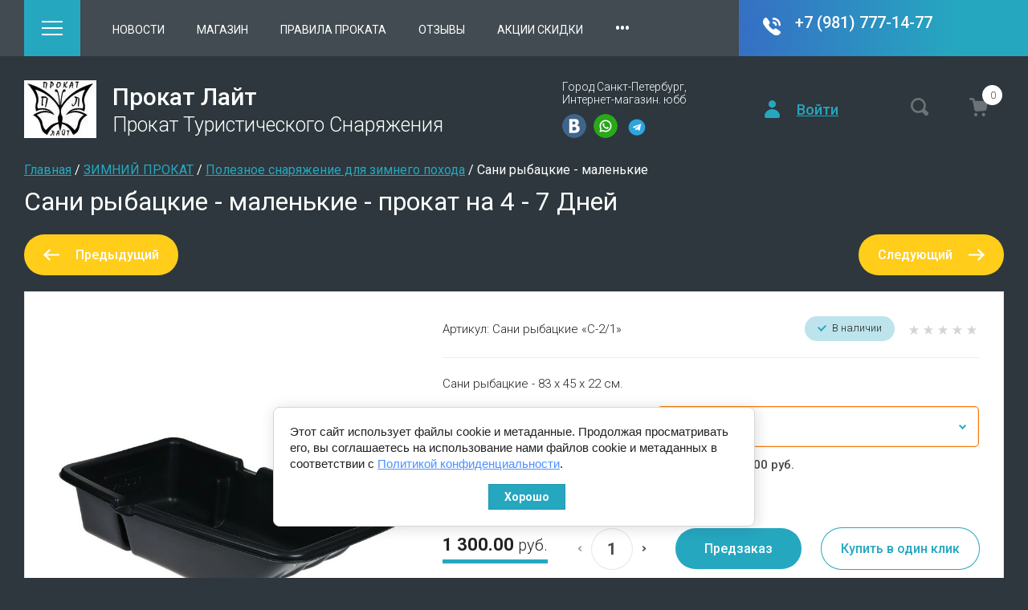

--- FILE ---
content_type: text/html; charset=utf-8
request_url: https://prokatlait.ru/catalog/product/sani-rybackie-malenkie-4
body_size: 47491
content:

	<!doctype html>
<html lang="ru">
	
<head>
<meta charset="utf-8">
<meta name="robots" content="all">
<title>Сани рыбацкие - маленькие - прокат на 4 - 7 Дней от компании Прокат Лайт, Санкт-Петербург</title>
<meta name="description" content="✔️ Сани рыбацкие - маленькие  заказ проката на 4 - 7 Дней от компании Прокат Лайт. ✔️ Звоните по телефонам на сайте или оставьте заявку онлайн">
<meta name="keywords" content="заказать Сани рыбацкие - маленькие прокат 4 - 7 Дней">
<meta name="SKYPE_TOOLBAR" content="SKYPE_TOOLBAR_PARSER_COMPATIBLE">
<meta name="viewport" content="width=device-width, initial-scale=1.0, maximum-scale=1.0, user-scalable=no">
<meta name="format-detection" content="telephone=no">
<meta http-equiv="x-rim-auto-match" content="none">


<!-- jquery -->
<script src="/g/libs/jquery/1.10.2/jquery.min.js" charset="utf-8"></script>
<!-- jquery -->

<!-- common js -->
	<link rel="stylesheet" href="/g/css/styles_articles_tpl.css">
<meta name="cmsmagazine" content="86368d8963b4f0f96b434aafa426cd49" />
<meta name="yandex-verification" content="5d4d1c7862fbfba8" />

            <!-- 46b9544ffa2e5e73c3c971fe2ede35a5 -->
            <script src='/shared/s3/js/lang/ru.js'></script>
            <script src='/shared/s3/js/common.min.js'></script>
        <link rel='stylesheet' type='text/css' href='/shared/s3/css/calendar.css' /><link rel='stylesheet' type='text/css' href='/shared/highslide-4.1.13/highslide.min.css'/>
<script type='text/javascript' src='/shared/highslide-4.1.13/highslide-full.packed.js'></script>
<script type='text/javascript'>
hs.graphicsDir = '/shared/highslide-4.1.13/graphics/';
hs.outlineType = null;
hs.showCredits = false;
hs.lang={cssDirection:'ltr',loadingText:'Загрузка...',loadingTitle:'Кликните чтобы отменить',focusTitle:'Нажмите чтобы перенести вперёд',fullExpandTitle:'Увеличить',fullExpandText:'Полноэкранный',previousText:'Предыдущий',previousTitle:'Назад (стрелка влево)',nextText:'Далее',nextTitle:'Далее (стрелка вправо)',moveTitle:'Передвинуть',moveText:'Передвинуть',closeText:'Закрыть',closeTitle:'Закрыть (Esc)',resizeTitle:'Восстановить размер',playText:'Слайд-шоу',playTitle:'Слайд-шоу (пробел)',pauseText:'Пауза',pauseTitle:'Приостановить слайд-шоу (пробел)',number:'Изображение %1/%2',restoreTitle:'Нажмите чтобы посмотреть картинку, используйте мышь для перетаскивания. Используйте клавиши вперёд и назад'};</script>
<link rel="icon" href="/favicon.svg" type="image/svg+xml">

<!--s3_require-->
<link rel="stylesheet" href="/g/basestyle/1.0.1/user/user.css" type="text/css"/>
<link rel="stylesheet" href="/g/basestyle/1.0.1/cookie.message/cookie.message.css" type="text/css"/>
<link rel="stylesheet" href="/g/basestyle/1.0.1/user/user.blue.css" type="text/css"/>
<script type="text/javascript" src="/g/basestyle/1.0.1/user/user.js" async></script>
<link rel="stylesheet" href="/g/basestyle/1.0.1/cookie.message/cookie.message.blue.css" type="text/css"/>
<script type="text/javascript" src="/g/basestyle/1.0.1/cookie.message/cookie.message.js" async></script>
<!--/s3_require-->

<!--s3_goal-->
<script src="/g/s3/goal/1.0.0/s3.goal.js"></script>
<script>new s3.Goal({map:[], goals: [], ecommerce:[{"ecommerce":{"detail":{"products":[{"id":"2270152706","name":"Сани рыбацкие - маленькие","price":1300,"brand":null,"category":"Полезное снаряжение для зимнего похода"}]}}}]});</script>
<!--/s3_goal-->
<!-- common js -->

<!-- shop init -->




        <link rel="stylesheet" type="text/css" href="/g/shop2v2/default/css/theme.less.css"><script type="text/javascript" src="/g/printme.js"></script>
<script type="text/javascript" src="/g/shop2v2/default/js/tpl.js"></script>
<script type="text/javascript" src="/g/shop2v2/default/js/baron.min.js"></script>
<script type="text/javascript" src="/t/v2122/images/js/shop2.2_new.js"></script>
<script type="text/javascript">shop2.init({"productRefs": {"1739003506":{"srok_arendy":{"107725241":["2270143506","2270152106"],"107725441":["2270152306"],"107725641":["2270152506"],"107725841":["2270152706"],"119513441":["2270153106"]},"zalog":{"24a61460d280ef0e543aade36a7933a3":["2270143506","2270152106","2270152306","2270152506","2270152706","2270153106"]}}},"apiHash": {"getPromoProducts":"af33d68a64e4f4566d265e745a2c515a","getSearchMatches":"a973d4f540ba45c4dc004f338a8542c6","getFolderCustomFields":"78a8040aaaca8d092f6a1d743f0e4a36","getProductListItem":"d581f61fa452a7e2f58d865c04c93a35","cartAddItem":"812776c9c40a931d7ddbbf197cda560b","cartRemoveItem":"c64d1e4795156f5fc9b92c2a5e573a5c","cartUpdate":"f12e6daf42fda5d25c3d7d9ef40581c4","cartRemoveCoupon":"f56f8d8074a7bd6a56164b6aad610538","cartAddCoupon":"2128b05ae96a83f0658482b8669911d3","deliveryCalc":"9b6de65f15041b792d7145b89f4f70b1","printOrder":"3cf0dd853cbff4328990ede15e072f45","cancelOrder":"bed768b4acc861846c5e2125c17573c2","cancelOrderNotify":"466682edbf04ed2a59e6c02f0add08dc","repeatOrder":"7cfa087c2fc13d07e098e9545106b9a9","paymentMethods":"1daa859147c176e185c65835df19db8d","compare":"5a3bf5b022a316bef06b8221b05b94a9"},"verId": 1179154,"mode": "product","step": "","uri": "/catalog","IMAGES_DIR": "/d/","my": {"card_image_width":"1920","card_image_height":"1920","gr_shop2_msg":true,"gr_product_quick_view":true,"gr_cart_show_options_text":"\u0412\u0441\u0435 \u043f\u0430\u0440\u0430\u043c\u0435\u0442\u0440\u044b","gr_rating_block_title":true,"show_sections":true,"gr_coupon_remodal":true,"gr_card_vertical_slider":true,"buy_alias":"\u041a\u0443\u043f\u0438\u0442\u044c","buy_mod":true,"buy_kind":true,"on_shop2_btn":true,"show_flags_filter":false,"lazy_load_subpages":true,"gr_lazy_load":true,"gr_pagelist_lazy_load":true,"gr_hide_price_placeholder":true,"gr_search_range_slider":false,"gr_filter_range_slider":false,"gr_filter_remodal":true,"gr_filter_remodal_btn":"\u0424\u0438\u043b\u044c\u0442\u0440","gr_show_slider_autoplay":true,"gr_enable_images_settings":true,"gr_vendor_in_thumbs":true,"gr_show_one_click_in_thumbs":true,"gr_product_list_titles":true,"gr_pagelist_only_icons":true,"gr_kinds_slider":true,"gr_show_collcetions_amount":true,"gr_cart_titles":true,"gr_cart_auth_remodal":true,"gr_filter_sorting_title":"\u0421\u043e\u0440\u0442\u0438\u0440\u043e\u0432\u0430\u0442\u044c \u043f\u043e:","gr_by_price_desc":"\u0426\u0435\u043d\u0430 \u043f\u043e \u0443\u0431\u044b\u0432\u0430\u043d\u0438\u044e","gr_by_price_asc":"\u0426\u0435\u043d\u0430 \u043f\u043e \u0432\u043e\u0437\u0440\u0430\u0441\u0442\u0430\u043d\u0438\u044e","gr_by_name_asc":"\u041f\u043e \u043d\u0430\u0437\u0432\u0430\u043d\u0438\u044e \u043e\u0442 \u0410 \u0434\u043e \u042f","gr_by_name_desc":"\u041f\u043e \u043d\u0430\u0437\u0432\u0430\u043d\u0438\u044e \u043e\u0442 \u042f \u0434\u043e \u0410","gr_filter_default_sorting":"\u041f\u043e \u0443\u043c\u043e\u043b\u0447\u0430\u043d\u0438\u044e","gr_filter_default_sorting_item":"\u0421\u0431\u0440\u043e\u0441\u0438\u0442\u044c","gr_coupon_popup_btn":"\u041f\u0440\u0438\u043c\u0435\u043d\u0438\u0442\u044c","gr_filter_remodal_res":"1260","gr_search_form_title":"\u0420\u0430\u0441\u0448\u0438\u0440\u0435\u043d\u043d\u044b\u0439 \u043f\u043e\u0438\u0441\u043a","gr_special_placeholder":true,"gr_filter_max_count":"2","gr_filter_version":"global:shop2.2.120-10-filter.tpl","gr_product_list_thumbs":"global:shop2.2.120-10-product-list-thumbs.tpl","gr_product_page_version":"global:shop2.2.120-10-product.tpl","gr_collections_item":"global:shop2.2.120-10-product-item-collections.tpl","gr_cart_page_version":"global:shop2.2.120-10-cart.tpl","gr_main_blocks_version":"global:shop2.2.120-10-main-blocks.tpl","gr_product_list":"global:shop2.2.120-10-product-list.tpl","gr_selected_theme":13,"pricelist_options_toggle_col":false}});</script>
<style type="text/css">.product-item-thumb {width: 450px;}.product-item-thumb .product-image, .product-item-simple .product-image {height: 190px;width: 450px;}.product-item-thumb .product-amount .amount-title {width: 354px;}.product-item-thumb .product-price {width: 400px;}.shop2-product .product-side-l {width: 200px;}.shop2-product .product-image {height: 190px;width: 200px;}.shop2-product .product-thumbnails li {width: 56px;height: 56px;}</style><!-- shop init -->


<style>
.site-header__inner{position:relative}.site-header .header-top{position:relative}@media (max-width: 1260px){.site-header .header-top{display:none}}.site-header .header-top__inner{display:flex;align-items:center;position:relative}.site-header .header-top__left{display:flex;align-items:center;width:calc(100% - 330px)}.site-header .header-top__right{width:100%;max-width:330px}.site-header .contacts{position:relative;width:fit-content;z-index:2}.site-header .contacts:hover .contacts__popup{visibility:visible}.site-header .contacts__items{height:70px;padding:17px 30px 13px 70px;position:relative;text-align:right;display:inline-flex;flex-direction:column}.site-header .contacts__items:after{content:'';position:absolute;top:0;left:100%;bottom:0;right:-1000%;z-index:1}.site-header .contacts__item-num{font-weight:500;line-height:23px;margin-bottom:2px}.site-header .contacts__item-num a{text-decoration:none}.site-header .contacts__item-desc{line-height:16px;font-weight:400;overflow:hidden;text-overflow:ellipsis}.site-header .contacts__item-desc span{overflow:hidden;text-overflow:ellipsis}.site-header .contacts .icon{position:absolute;top:22px;left:30px;width:22px;height:22px}.site-header .contacts .icon svg{width:22px;height:22px}.site-header .contacts__popup{position:absolute;top:100%;visibility:hidden;transition:all .18s linear;padding:25px 30px}.site-header .contacts__popup-items + .contacts__address{margin-top:20px}.site-header .contacts__popup-item{font-weight:500;line-height:23px}.site-header .contacts__popup-item + .contacts__popup-item{margin-top:5px}.site-header .contacts__popup-num a{text-decoration:none}.site-header .contacts__address{font-weight:300;line-height:16px}.site-header .header-bottom__inner{display:flex;align-items:center;padding:30px 0}@media (max-width: 767px){.site-header .header-bottom__inner{padding:25px 0}}.site-header .header-bottom__left{flex:1 1 calc(100% - 330px)}@media (max-width: 1260px){.site-header .header-bottom__left{flex:1 1 100%}}.site-header .header-bottom__right{width:100%;max-width:330px}@media (max-width: 1260px){.site-header .header-bottom__right{display:flex;justify-content:flex-end;width:auto;max-width:none}}@media (max-width: 767px){.site-header .header-bottom__right{display:none}}.site-header .company-info{display:flex;align-items:center}@media (max-width: 767px){.site-header .company-info{flex-direction:column;justify-content:center}}.site-header .company-info.change_pos_logo{flex-direction:column;justify-content:center;align-items:flex-start}@media (max-width: 767px){.site-header .company-info.change_pos_logo{align-items:center}}.site-header .company-info.change_pos_logo .company-info__logo{margin:0 0 20px}.site-header .company-info__logo{display:inline-flex;flex-shrink:0;margin-right:20px;text-decoration:none}@media (max-width: 767px){.site-header .company-info__logo{margin:0 0 20px}}@media (max-width: 767px){.site-header .company-info__text{text-align:center}}.site-header .company-info__name{line-height:1.1;font-weight:500;margin-bottom:5px;text-decoration:none}.site-header .company-info__desc{line-height:1.1;font-weight:300;margin-top:5px}.site-header .head-btns{display:flex;align-items:center}.site-header .head-btns button{padding:0;margin:0;outline:none}.site-header .head-btns__inner{display:flex;align-items:center;justify-content:flex-end;width:100%}.site-header .head-btns .login{margin-left:30px;display:inline-flex}@media (max-width: 1260px){.site-header .head-btns .login{display:none}}.site-header .head-btns .login + .advanced_search{margin-left:90px}.site-header .head-btns .login + .cart_preview{margin-left:40px}.site-header .head-btns .login__btn{display:inline-flex;align-items:center;font-weight:500;line-height:1.1}.site-header .head-btns .login__btn:hover span{text-decoration:none}.site-header .head-btns .login__btn svg{width:19px;height:22px;margin-right:21px}.site-header .head-btns .login__btn span{text-decoration:underline;transition:all .18s linear}.site-header .head-btns .advanced_search + .cart_preview{margin-left:50px}.site-header .head-btns .advanced_search__btn svg{width:23px;height:23px;transition:all .18s linear}.site-header .head-btns .cart_preview{padding-right:20px}.site-header .head-btns .cart_preview__btn{display:inline-flex;position:relative}.site-header .head-btns .cart_preview__btn_icon svg{width:23px;height:23px;transition:all .18s linear}.site-header .head-btns .cart_preview__btn_amount{position:absolute;width:25px;height:25px;border-radius:50%;top:-16px;right:-18px;text-align:center;font-weight:300;line-height:25px}.nav_menu{width:100%;position:relative}@media (max-width: 1023px){.nav_menu{display:none}}.nav_menu.nav_menu__mobile{display:none}@media (max-width: 1023px){.nav_menu.nav_menu__mobile{display:block}}.nav_menu.nav_menu__mobile .nav_menu__items > li{display:block;position:relative;margin-right:0;margin-bottom:8px}.nav_menu.nav_menu__mobile .nav_menu__items > li > ul{position:static;border-radius:0;padding:0;width:auto;padding:8px 0 0;z-index:unset}.nav_menu.nav_menu__mobile .nav_menu__items > li > ul li{margin:0 0 8px}.nav_menu.nav_menu__mobile .nav_menu__items > li > ul li:last-child{margin:0 0 8px}.nav_menu.nav_menu__mobile .nav_menu__items > li > ul li ul{position:static;border-radius:0;padding:0;width:auto;padding:8px 0 0;z-index:unset}.nav_menu.nav_menu__mobile .nav_menu__items ul{margin:0;padding:0;list-style-type:none;visibility:visible;height:auto;transition:all .18s linear;display:block}.nav_menu.nav_menu__mobile .nav_menu__items a{text-decoration:none;transition:all .18s linear;display:inline-flex;width:auto;padding:0}.nav_menu__inner{margin:0 40px}@media (max-width: 1260px){.nav_menu__inner{margin:0 20px}}.nav_menu__items{margin:0;padding:0;list-style-type:none;text-transform:uppercase;font-weight:400}.nav_menu__items > li{display:inline-flex;margin-right:40px}.nav_menu__items > li > a{padding:20px 0;display:inline-flex;justify-content:center;align-items:center}.nav_menu__items > li > ul{position:absolute;border-radius:4px;padding:0;width:200px;padding:20px 0;z-index:20}.nav_menu__items > li > ul li{margin:0 0 15px}.nav_menu__items > li > ul li:last-child{margin:0}.nav_menu__items > li > ul li ul{position:absolute;border-radius:4px;padding:0;width:200px;padding:20px 0;z-index:20}.nav_menu__items > li > ul li a{line-height:1.4;padding:0 20px}.nav_menu__items > li.flexMenu-viewMore > a{font-weight:500}.nav_menu__items > li.flexMenu-viewMore > ul{top:100%;left:auto;right:0}.nav_menu__items ul{margin:0;padding:0;list-style-type:none;display:none;transition:all .18s linear}.nav_menu__items ul.level-3,.nav_menu__items ul.level-5{right:100%!important;left:auto!important}.nav_menu__items a{text-decoration:none;transition:all .18s linear;display:inline-flex;width:100%}.main-slider{overflow:hidden;margin-bottom:30px}@media (max-width: 1023px){.main-slider{padding:0}}.main-slider__inner{position:relative}.main-slider .tns-controls{position:absolute;top:50%;transform:translateY(-50%);z-index:4;width:100%;max-width:1100px;right:0;left:-55px;display:flex;align-items:flex-end;justify-content:space-between;flex-direction:column}@media (max-width: 1439px){.main-slider .tns-controls{right:0;left:0;max-width:1035px}}.main-slider .tns-controls button[data-controls="next"]{margin-top:15px}.main-slider .tns-nav{width:100%;max-width:970px;text-align:right;margin:15px 0 0}@media (max-width: 1023px){.main-slider .tns-nav{max-width:100%;padding-right:20px}}@media (max-width: 767px){.main-slider .tns-nav{text-align:center;padding:0;margin:10px 0 0}}.main-slider .tns-nav button{margin:0 1px}.main-slider .tns-ovh{overflow:visible;max-width:970px}@media (max-width: 1023px){.main-slider .tns-ovh{max-width:100%}}.main-slider__item-wrap{position:relative;transition:all .18s linear}.main-slider__item{width:100%;position:relative;display:inline-flex;text-decoration:none}@media (max-width: 767px){.main-slider__item{flex-direction:column}}.main-slider__item-img{width:100%;padding-top:420px;position:relative}@media (max-width: 767px){.main-slider__item-img{padding-top:350px}}.main-slider__item-img.slider_cover:after{content:'';position:absolute;top:0;right:0;left:0;bottom:0}.main-slider__item-img img{position:absolute;top:0;right:0;left:0;bottom:0;width:100%;height:100%;object-fit:cover}.main-slider__item-text{position:absolute;bottom:0;left:0;padding:22px 60px 24px 40px;display:flex;flex-direction:column}@media (max-width: 767px){.main-slider__item-text{position:static;padding:24px 30px}}@media (max-width: 639px){.main-slider__item-text{padding:14px 20px 10px}}.main-slider__item-tit{line-height:1.2;font-weight:300}.main-slider__item-tit + .company-info__desc{margin-top:5px}.main-slider__item-desc{line-height:1.1;font-weight:300;margin-top:5px}.popular-category{margin-bottom:45px}.popular-category__inner{overflow:hidden}.popular-category__items{display:flex;align-items:flex-start;flex-wrap:wrap;justify-content:center;margin:0 -5px}@media (max-width: 1340px){.popular-category__items{margin:0 -3px}}@media (max-width: 1023px){.popular-category__items{padding-bottom:10px}}@media (max-width: 479px){.popular-category__items{margin:0}}.popular-category__item-wr{width:calc(20% - 5px);margin:0 2.5px 5px}.popular-category__item-wr:nth-child(n+6){display:none}.popular-category__item-wr:nth-child(n+6).active{display:block}@media (max-width: 1340px){.popular-category__item-wr{width:calc(33.3% - 3px);margin:0 1.5px 3px}.popular-category__item-wr:nth-child(n+4){display:none}.popular-category__item-wr:nth-child(n+4).active{display:block}}@media (max-width: 767px){.popular-category__item-wr{width:calc(50% - 3px)}.popular-category__item-wr:nth-child(n+3){display:none}.popular-category__item-wr:nth-child(n+3).active{display:block}}@media (max-width: 479px){.popular-category__item-wr{width:100%;margin:0 0 5px}.popular-category__item-wr:nth-child(n+2){display:none}.popular-category__item-wr:nth-child(n+2).active{display:block}}.popular-category__item{display:inline-flex;flex-direction:column;width:100%;height:100%;text-decoration:none}.popular-category__item:hover .popular-category__item-img img{transform:scale(1.1)}.popular-category__item-img{padding-top:53%;position:relative;overflow:hidden}@media (max-width: 1023px){.popular-category__item-img{padding-top:86%}}@media (max-width: 479px){.popular-category__item-img{padding-top:69%}}.popular-category__item-img img{position:absolute;top:0;right:0;left:0;bottom:0;object-fit:cover;width:100%;height:100%;transition:all .18s linear}.popular-category__item-title{padding:29px 5px 24px;font-weight:300;text-align:center;transition:all .18s linear}.popular-category__more{display:flex;justify-content:center}.popular-category__more-inner{text-decoration:none;position:relative;display:inline-flex;margin-top:-5px;outline:none}.popular-category__more-inner:before{position:absolute;content:'';top:0;right:-20px;left:-20px;height:5px;z-index:1}.popular-category__more-btn{outline:none;display:inline-flex;justify-content:center;align-items:center;padding:13px 30px;border-radius:250px;position:relative;z-index:4;font-weight:500;line-height:25px}@media (max-width: 1023px){.popular-category__more-btn{padding:10px 25px;line-height:20px}}.popular-category__more-btn.active svg{transform:rotate(180deg)}.popular-category__more-btn svg{width:7px;height:11px;margin-left:20px;transition:all .18s linear}
</style>


<!-- theme styles -->
<link rel="stylesheet" href="/g/libs/waslide/css/waslide.css">
<!-- theme styles -->

<link rel="stylesheet" href="/g/libs/jquery-popover/0.0.4/jquery.popover.css">

<script src="/g/s3/misc/eventable/0.0.1/s3.eventable.js" type="text/javascript"></script>
<script src="/g/s3/misc/math/0.0.1/s3.math.js" type="text/javascript"></script>
<script src="/g/s3/menu/allin/0.0.3/s3.menu.allin.js" type="text/javascript"></script> 

<script src="/g/libs/waslide/js/waslide.js"></script>
<script src="/g/libs/waslide/js/animit.js"></script>

<script src="/g/libs/jquery-popover/0.0.4/jquery.popover.js"></script>
<script src="/g/templates/shop2/widgets/js/timer.js"></script>


	<script src="/g/templates/shop2/2.120.2/2.2.120-10/top_timer/top_timer.js"></script>
 

	<script src="/g/templates/shop2/2.120.2/2.2.120-10/special_timer_popup/special_timer_popup.js"></script>
 

	<script src="/g/templates/shop2/2.120.2/2.2.120-10/cart_preview_popup/cart_preview_popup.js"></script>
		
	<script src="/g/templates/shop2/2.120.2/2.2.120-10/lazy_load/lazy_load.js"></script>

	<script src="/g/libs/jquery-zoom/1.7.21/js/jquery.zoom.min.js"></script>

	<script src="/g/templates/shop2/2.120.2/2.2.120-10/quick_view_popup/quick_view_popup.js"></script>

	<script src="/g/templates/shop2/2.120.2/2.2.120-10/product_preview_popup/product_preview_popup.js"></script>

	<script src="/g/templates/shop2/2.120.2/2.2.120-10/recent_block/recent_block.js"></script>

	<script src="/g/templates/shop2/2.120.2/2.2.120-10/shop2_msg/shop2_msg.js"></script>


<!-- theme styles --> 
		    <link rel="stylesheet" href="/t/v2122/images/theme13/colors.css">
	 


<script src="/g/templates/shop2/2.120.2/2.2.120-10/js/plugins.js" charset="utf-8"></script>
	<link rel="stylesheet" href="/t/v2122/images/css/theme.scss.css">
	<script src="/t/v2122/images/js/shop_main.js" charset="utf-8"></script>

<link rel="stylesheet" href="/g/templates/shop2/2.120.2/2.2.120-10/css/global_styles.css">

<link rel="stylesheet" href="/t/v2122/images/css/site_addons.scss.css">
<link rel="stylesheet" href="/t/v2122/images/css/seo_styles.scss.css">
<link rel="stylesheet" href="/t/v2122/images/css/seo_addons.scss.css">


</head><body class="site">
		
					
			<div class="remodal cart-remodal cart-prew" data-remodal-id="cart-preview-popup" role="dialog" data-remodal-options="hashTracking: false">
	<button data-remodal-action="close" class="gr-icon-btn remodal-close-btn">
		<span>Закрыть</span>
		<svg class="gr-svg-icon">
		    <use xlink:href="#close_btn_icon"></use>
		</svg>
	</button>
	<div class="cart-remodal__body"></div>
</div>		
	<svg width="0" height="0" class="hide">
  <symbol viewBox="0 0 20 20" xmlns="http://www.w3.org/2000/svg" id="action_icon">
    <path d="M19.75 10.625a.855.855 0 0 0 0-1.208l-.708-.709a.822.822 0 0 1-.167-.958l.375-.917c.167-.458-.042-.958-.458-1.125l-.917-.375a.855.855 0 0 1-.542-.791v-1a.88.88 0 0 0-.875-.875h-1a.854.854 0 0 1-.791-.542l-.375-.917C14.125.75 13.625.542 13.167.75l-.917.375a.984.984 0 0 1-.958-.167L10.583.25a.855.855 0 0 0-1.208 0l-.708.708a.822.822 0 0 1-.959.167L6.792.75c-.417-.167-.959.042-1.125.458l-.375.917a.854.854 0 0 1-.792.542h-.958a.88.88 0 0 0-.875.875v1a.854.854 0 0 1-.542.791l-.917.375A.825.825 0 0 0 .75 6.833l.375.917a.984.984 0 0 1-.167.958l-.708.709a.855.855 0 0 0 0 1.208l.708.708c.25.25.334.625.167.959l-.375.916c-.167.417.042.959.458 1.125l.917.375a.855.855 0 0 1 .542.792v1a.88.88 0 0 0 .875.875h1c.333 0 .666.208.791.542l.375.916c.167.459.667.667 1.125.459l.917-.375a.984.984 0 0 1 .958.166l.709.709a.855.855 0 0 0 1.208 0l.708-.709a.822.822 0 0 1 .959-.166l.916.375c.417.166.959-.042 1.125-.459l.375-.916a.854.854 0 0 1 .792-.542h1a.88.88 0 0 0 .875-.875v-1c0-.333.208-.667.542-.792l.916-.375c.459-.166.667-.708.459-1.125l-.375-.916a.984.984 0 0 1 .166-.959l.667-.708zM7.5 6.25c.708 0 1.25.542 1.25 1.25S8.208 8.75 7.5 8.75 6.25 8.208 6.25 7.5s.542-1.25 1.25-1.25zm5 7.5c-.708 0-1.25-.542-1.25-1.25s.542-1.25 1.25-1.25 1.25.542 1.25 1.25-.542 1.25-1.25 1.25zm1-6.083L7.667 13.5a.823.823 0 0 1-.584.25.823.823 0 0 1-.583-.25.806.806 0 0 1 0-1.167L12.333 6.5a.806.806 0 0 1 1.167 0 .806.806 0 0 1 0 1.167z"></path>
  </symbol>
  <symbol viewBox="0 0 16 22" xmlns="http://www.w3.org/2000/svg" id="addr_ic">
    <path d="M7.589 0C3.703.23.457 3.254.046 7.104c-.183 1.925.274 3.713 1.234 5.18l5.943 9.258a.938.938 0 0 0 1.554 0l5.943-9.259A7.815 7.815 0 0 0 16 7.975C16 3.437 12.16-.23 7.589 0zM8 11.23a3.185 3.185 0 0 1-3.2-3.21A3.184 3.184 0 0 1 8 4.813c1.783 0 3.2 1.421 3.2 3.209A3.184 3.184 0 0 1 8 11.229z"></path>
  </symbol>
  <symbol viewBox="0 0 19 25" xmlns="http://www.w3.org/2000/svg" id="advanced_search_ic">
    <path d="M2.903 1.302v10.886C1.213 12.76 0 14.322 0 16.145s1.214 3.385 2.903 3.958v3.594c0 .73.58 1.302 1.32 1.302.738 0 1.319-.573 1.319-1.302v-3.594c1.689-.573 2.902-2.135 2.902-3.958 0-1.823-1.213-3.386-2.902-3.959V1.303C5.542.572 4.962 0 4.222 0c-.739 0-1.32.573-1.32 1.302zm10.555 0v3.594c-1.689.573-2.902 2.135-2.902 3.958 0 1.823 1.213 3.386 2.902 3.959v10.885c0 .73.58 1.302 1.32 1.302.739 0 1.32-.573 1.32-1.302V12.812C17.785 12.24 19 10.678 19 8.854c0-1.823-1.214-3.385-2.903-3.958V1.302c0-.73-.58-1.302-1.32-1.302-.738 0-1.319.573-1.319 1.302z"></path>
  </symbol>
  <symbol viewBox="0 0 11 7" xmlns="http://www.w3.org/2000/svg" id="arrow_down_small">
    <path d="M8.749 0l1.414 1.414-4.749 4.749L4 4.749 8.75 0z" ></path>
    <path d="M0 1.414L1.414 0l5.093 5.093-1.414 1.414L0 1.414z" ></path>
  </symbol>
  <symbol viewBox="0 0 26 18" xmlns="http://www.w3.org/2000/svg" id="burger_ic">
    <path d="M0 0h26v2H0V0zm0 8h26v2H0V8zm0 8h26v2H0v-2z" ></path>
  </symbol>
  <symbol viewBox="0 0 22 24" xmlns="http://www.w3.org/2000/svg" id="buy_btn_icon">
    <path d="M6.591 3.667l-.255-1.31C6.081.995 4.957 0 3.578 0H1.331C.667 0 .054.471.003 1.152c-.05.786.51 1.467 1.277 1.467h2.298c.102 0 .256.105.256.262L6.03 13.986c.255 1.31 1.43 2.2 2.706 2.095l9.5-.733a2.586 2.586 0 0 0 2.349-2.253l.868-6.443c.204-1.571-1.021-2.985-2.553-2.985H6.59zM7.664 22c1.128 0 2.043-.938 2.043-2.095 0-1.157-.915-2.096-2.043-2.096-1.128 0-2.043.939-2.043 2.096S6.536 22 7.664 22zm9.193 0c1.128 0 2.043-.938 2.043-2.095 0-1.157-.915-2.096-2.043-2.096-1.128 0-2.043.939-2.043 2.096S15.729 22 16.857 22z"
      ></path>
  </symbol>
  <symbol viewBox="0 0 22 22" xmlns="http://www.w3.org/2000/svg" id="cart_ic">
    <path d="M6.591 3.667l-.255-1.31C6.081.995 4.957 0 3.578 0H1.331C.667 0 .054.471.003 1.152c-.05.786.51 1.467 1.277 1.467h2.298c.102 0 .256.105.256.262L6.03 13.986c.255 1.31 1.43 2.2 2.706 2.095l9.5-.733a2.586 2.586 0 0 0 2.349-2.253l.868-6.443c.204-1.571-1.021-2.985-2.553-2.985H6.59zM7.664 22c1.128 0 2.043-.938 2.043-2.095 0-1.157-.915-2.096-2.043-2.096-1.128 0-2.043.939-2.043 2.096S6.536 22 7.664 22zm9.193 0c1.128 0 2.043-.938 2.043-2.095 0-1.157-.915-2.096-2.043-2.096-1.128 0-2.043.939-2.043 2.096S15.729 22 16.857 22z"
      ></path>
  </symbol>
  <symbol viewBox="0 0 13 13" xmlns="http://www.w3.org/2000/svg" id="close_btn_icon">
    <path d="M.127 1.414L1.542 0l11.313 11.314-1.414 1.414L.127 1.414z" ></path>
    <path d="M11.314 0l1.414 1.414L1.414 12.728 0 11.314 11.314 0z" ></path>
  </symbol>
  <symbol viewBox="0 0 10 8" xmlns="http://www.w3.org/2000/svg" id="filter_btn"> 
    <path d="M8.749 0l1.414 1.414-4.749 4.749L4 4.749 8.75 0z" ></path>
    <path d="M0 1.414L1.414 0l5.093 5.093-1.414 1.414L0 1.414z" ></path>
  </symbol>
  <symbol viewBox="0 0 35 36" xmlns="http://www.w3.org/2000/svg" id="gift_icon">
    <path d="M15 20.875v11.667c0 1.416-1.083 2.5-2.5 2.5H6.667A4.126 4.126 0 0 1 2.5 30.875v-10c0-1.417 1.083-2.5 2.5-2.5h7.5c1.417 0 2.5 1.083 2.5 2.5zm5 0v11.667c0 1.416 1.083 2.5 2.5 2.5h5.833a4.126 4.126 0 0 0 4.167-4.167v-10c0-1.417-1.083-2.5-2.5-2.5h-7.5c-1.417 0-2.5 1.083-2.5 2.5zm12.5-15H21.667l2.25-2.25c.833-.833.833-2.167 0-2.917-.834-.833-2.167-.833-2.917 0l-3.5 3.417-3.5-3.5c-.833-.833-2.167-.833-2.917 0-.833.833-.833 2.167 0 2.917l2.25 2.333H2.5c-1.417 0-2.5 1.083-2.5 2.5v4.167c0 1.416 1.083 2.5 2.5 2.5h30c1.417 0 2.5-1.084 2.5-2.5V8.375c0-1.417-1.083-2.5-2.5-2.5z"
      ></path>
  </symbol>
  <symbol viewBox="0 0 14 20" xmlns="http://www.w3.org/2000/svg" id="lazy_btn_icon">
    <path fill-rule="evenodd" clip-rule="evenodd" d="M7 0c.525 0 .95.407.95.91v15.986l4.427-4.233a.981.981 0 0 1 1.345 0 .881.881 0 0 1 0 1.285l-6.05 5.786a.981.981 0 0 1-1.344 0l-6.05-5.786a.881.881 0 0 1 0-1.285.981.981 0 0 1 1.345 0l4.426 4.233V.91C6.05.407 6.475 0 7 0z"></path>
  </symbol>
  <symbol viewBox="0 0 19 22" xmlns="http://www.w3.org/2000/svg" id="login_ic">
    <path d="M9.5 9.167c2.498 0 4.524-2.052 4.524-4.584C14.024 2.052 11.998 0 9.5 0S4.976 2.052 4.976 4.583c0 2.532 2.026 4.584 4.524 4.584zM9.5 11C4.252 11 0 14.896 0 19.708 0 20.992.995 22 2.262 22h14.476C18.005 22 19 20.992 19 19.708 19 14.896 14.748 11 9.5 11z"
      ></path>
  </symbol>
  <symbol viewBox="0 0 22 17" xmlns="http://www.w3.org/2000/svg" id="mail_ic">
    <path d="M19.708 0H2.292C1.008 0 0 1.039 0 2.361V14.64C0 15.96 1.008 17 2.292 17h17.416C20.992 17 22 15.961 22 14.639V2.36C22 1.04 20.992 0 19.708 0zm-.87 4.533l-6.005 4.298A3.236 3.236 0 0 1 11 9.397a3.236 3.236 0 0 1-1.833-.566L3.162 4.533c-.412-.283-.55-.85-.274-1.275.32-.425.87-.566 1.283-.283l6.05 4.25c.458.33 1.1.33 1.558 0l6.05-4.25c.413-.283.963-.142 1.284.283.274.425.137.992-.276 1.275z"
       ></path>
  </symbol>
  <symbol viewBox="0 0 6 9" xmlns="http://www.w3.org/2000/svg" id="minus_icon_btn">
    <g >
      <path d="M4.577 0l1.39 1.372-4.576 4.504L0 4.504 4.577 0z"></path>
      <path d="M6 7.628L4.61 9 .046 4.51l1.391-1.372L6 7.628z"></path>
    </g>
  </symbol>
  <symbol viewBox="0 0 20 24" xmlns="http://www.w3.org/2000/svg" id="notavailable_btn_icon">
    <path fill-rule="evenodd" clip-rule="evenodd" d="M5 5a5 5 0 0 1 10 0h2a3 3 0 0 1 3 3v13a3 3 0 0 1-3 3H3a3 3 0 0 1-3-3V8a3 3 0 0 1 3-3h2zm0 2v2h2V7h6v2h2V7h2a1 1 0 0 1 1 1v13a1 1 0 0 1-1 1H3a1 1 0 0 1-1-1V8a1 1 0 0 1 1-1h2zm8-2H7a3 3 0 0 1 6 0z"></path>
  </symbol>
  <symbol viewBox="0 0 25 23" xmlns="http://www.w3.org/2000/svg" id="onrequest_btn_icon">
    <path fill-rule="evenodd" clip-rule="evenodd" d="M1.497 6.851L0 5.354A14.063 14.063 0 0 1 4.68.134l1.446 1.447a12.047 12.047 0 0 0-4.63 5.27zm23.258-1.718L23.27 6.62a12.05 12.05 0 0 0-4.734-5.167L19.99 0a14.065 14.065 0 0 1 4.766 5.133zM1.436 11.79c0-6.076 4.924-11 11-11s11 4.924 11 11c0 6.075-4.924 11-11 11-6.075 0-11-4.924-11-11zm11-9a9 9 0 0 0-9 9 9 9 0 0 0 9 9 9 9 0 0 0 9-9 9 9 0 0 0-9-9zM9.143 8.084L7.73 9.498l4.707 4.707 3.707-3.707-1.414-1.414-2.293 2.293-3.293-3.293z"></path>
  </symbol>
  <symbol viewBox="0 0 19 15" xmlns="http://www.w3.org/2000/svg" id="pagelist_next">
    <path d="M17 8.005H0v-2h17v2z" ></path>
    <path d="M11.901 14.006l-1.544-1.527 7.094-7.002 1.544 1.527-7.094 7.002z" ></path>
    <path d="M10.328 1.524L11.875 0l7.067 6.997-1.547 1.524-7.067-6.997z" ></path>
  </symbol>
  <symbol viewBox="0 0 19 15" xmlns="http://www.w3.org/2000/svg" id="pagelist_prev">
    <path d="M1.995 6h17v2h-17V6z" ></path>
    <path d="M7.094 0l1.544 1.527L1.544 8.53 0 7.002 7.094 0z" ></path>
    <path d="M8.667 12.482L7.12 14.006.053 7.01 1.6 5.486l7.067 6.996z" ></path>
  </symbol>
  <symbol viewBox="0 0 18 18" xmlns="http://www.w3.org/2000/svg" id="phone_ic">
    <path d="M1.603.643l.129-.129c.771-.771 2.014-.643 2.657.215l2.357 3.385a1.756 1.756 0 0 1-.214 2.229l-.129.128a1.301 1.301 0 0 0-.214 1.586c.943 1.586 2.229 2.829 3.771 3.771.515.3 1.2.215 1.586-.214l.129-.128c.6-.6 1.543-.686 2.228-.215l3.386 2.357c.9.6.986 1.886.214 2.658l-.128.128a5.316 5.316 0 0 1-6.6.729C6.703 14.57 3.36 11.27.789 7.157-.454 5.1-.154 2.4 1.603.643z"
       ></path>
  </symbol>
  <symbol viewBox="0 0 22 22" xmlns="http://www.w3.org/2000/svg" id="phone_ic_big">
    <path d="M1.917.789L2.074.63c.941-.944 2.458-.787 3.242.263l2.877 4.145c.575.84.47 1.994-.262 2.728l-.156.158a1.597 1.597 0 0 0-.262 1.941c1.15 1.942 2.72 3.463 4.602 4.618.628.367 1.465.262 1.935-.263l.157-.157a2.138 2.138 0 0 1 2.72-.262l4.132 2.885c1.098.735 1.203 2.31.261 3.254l-.157.157a6.471 6.471 0 0 1-8.054.892C8.141 17.842 4.061 13.802.923 8.764-.593 6.246-.227 2.94 1.917.79zm18.775 9.443a1.297 1.297 0 0 1-1.307-1.312c0-3.463-2.824-6.296-6.276-6.296a1.297 1.297 0 0 1-1.307-1.312c0-.735.575-1.312 1.307-1.312C18.025 0 22 3.988 22 8.92c0 .735-.575 1.312-1.308 1.312z"
      ></path>
    <path d="M15.986 10.232a1.297 1.297 0 0 1-1.308-1.312c0-.892-.68-1.574-1.569-1.574a1.297 1.297 0 0 1-1.307-1.312c0-.734.575-1.312 1.307-1.312 2.301 0 4.184 1.89 4.184 4.198 0 .735-.575 1.312-1.307 1.312z" ></path>
  </symbol>
  <symbol viewBox="0 0 6 9" xmlns="http://www.w3.org/2000/svg" id="plus_icon_btn">
    <g >
      <path d="M1.423 9L.033 7.628l4.576-4.504L6 4.496 1.423 9z"></path>
      <path d="M0 1.372L1.39 0l4.563 4.49-1.391 1.372L0 1.372z"></path>
    </g>
  </symbol>
  <symbol viewBox="0 0 14 14" xmlns="http://www.w3.org/2000/svg" id="product_list_price">
    <path d="M0 0h14v2H0V0zm0 4h14v2H0V4zm0 8h14v2H0v-2zm0-4h14v2H0V8z" ></path>
  </symbol>
  <symbol viewBox="0 0 14 14" xmlns="http://www.w3.org/2000/svg" id="product_list_simple">
    <path d="M0 0h14v4H0V0zm0 10h14v4H0v-4z"  ></path>
  </symbol>
  <symbol viewBox="0 0 14 14" xmlns="http://www.w3.org/2000/svg" id="product_list_thumbs">
    <path d="M0 0h5v5H0V0zm9 0h5v5H9V0zM0 9h5v5H0V9zm9 0h5v5H9V9z" ></path>
  </symbol>
  <symbol viewBox="0 0 23 23" xmlns="http://www.w3.org/2000/svg" id="search_ic">
    <path d="M21.214 17.548l-3.562-3.562a9.491 9.491 0 0 0 1.153-4.557C18.805 4.243 14.562 0 9.376 0S0 4.243 0 9.429c0 5.185 4.243 9.428 9.429 9.428a9.49 9.49 0 0 0 4.557-1.152l3.562 3.562a2.593 2.593 0 0 0 3.719 0 2.593 2.593 0 0 0-.053-3.72zM2.62 9.428A6.796 6.796 0 0 1 9.43 2.62a6.796 6.796 0 0 1 6.81 6.81 6.796 6.796 0 0 1-6.81 6.81 6.796 6.796 0 0 1-6.81-6.81z"
      ></path>
  </symbol>
  <symbol viewBox="0 0 11 8" xmlns="http://www.w3.org/2000/svg" id="small_check_mark">
    <path d="M0 3.423l1.372-1.39 4.504 4.576L4.504 8 0 3.423z"></path>
    <path d="M9.628 0L11 1.39 4.51 7.954 3.139 6.562 9.628 0z"></path>
  </symbol>
  <symbol viewBox="0 0 10 9" xmlns="http://www.w3.org/2000/svg" id="sort_dropping_ic">
    <path d="M7.015.554a5.138 5.138 0 0 0-4.938.213l-.693-.64c-.3-.277-.807-.085-.807.3v2.388c0 .234.207.426.461.426h2.585c.415 0 .623-.469.323-.725l-.531-.49a3.204 3.204 0 0 1 2.723.042c1.454.725 2.008 2.41 1.223 3.754-.784 1.344-2.608 1.855-4.061 1.13a2.977 2.977 0 0 1-1.316-1.3c-.092-.193-.346-.278-.554-.235l-.877.256a.437.437 0 0 0-.3.575 4.706 4.706 0 0 0 2.193 2.218A5.02 5.02 0 0 0 4.73 9c1.731 0 3.416-.853 4.293-2.368 1.246-2.175.346-4.905-2.008-6.078z"
      ></path>
  </symbol>
  <symbol viewBox="0 0 12 10" xmlns="http://www.w3.org/2000/svg" id="sort_param_asc">
    <path d="M11 10H1a1 1 0 0 1 0-2h10a1 1 0 0 1 0 2zM6 6H1a1 1 0 0 1 0-2h5a1 1 0 0 1 0 2zm0-4H1a1 1 0 0 1 0-2h5a1 1 0 0 1 0 2z"></path>
  </symbol>
  <symbol viewBox="0 0 12 10" xmlns="http://www.w3.org/2000/svg" id="sort_param_desc">
    <path d="M11 2H1a1 1 0 0 1 0-2h10a1 1 0 0 1 0 2zM1 4h5a1 1 0 0 1 0 2H1a1 1 0 0 1 0-2zm0 4h5a1 1 0 0 1 0 2H1a1 1 0 0 1 0-2z"></path>
  </symbol>
  <symbol viewBox="0 0 20 23" xmlns="http://www.w3.org/2000/svg" id="delete_ic">
    <path d="M1.579 2.708h5.79C7.368 1.192 8.525 0 10 0c1.474 0 2.632 1.192 2.632 2.708h5.79c.894 0 1.578.704 1.578 1.625s-.684 1.625-1.579 1.625l-.895 14.496C17.421 21.917 16.316 23 14.895 23H5.158c-1.421 0-2.526-1.137-2.632-2.546L1.58 5.958C.684 5.958 0 5.254 0 4.333c0-.92.684-1.625 1.579-1.625zm10 14.875c0 .596.474 1.084 1.053 1.084s1.052-.488 1.052-1.084V9.75c0-.596-.473-1.083-1.052-1.083-.58 0-1.053.487-1.053 1.083v7.833zm-5.263 0c0 .596.473 1.084 1.052 1.084.58 0 1.053-.488 1.053-1.084V9.75c0-.596-.474-1.083-1.053-1.083s-1.052.487-1.052 1.083v7.833z"></path>
  </symbol>
  <symbol viewBox="0 0 15 19" xmlns="http://www.w3.org/2000/svg" id="arrow_up_big">
    <path d="M9 1.995v17H7v-17h2z"></path>
    <path d="M15 7.094l-1.527 1.544L6.47 1.544 7.998 0 15 7.094z"></path>
    <path d="M2.518 8.667L.994 7.12 7.99.053 9.514 1.6 2.518 8.667z"></path>
  </symbol>
   <symbol viewBox="0 0 13 13" xmlns="http://www.w3.org/2000/svg" id="coupon_delete">
    <path d="M6.5 0C2.925 0 0 2.925 0 6.5S2.925 13 6.5 13 13 10.075 13 6.5 10.075 0 6.5 0zm0 11.917c-2.98 0-5.417-2.438-5.417-5.417 0-2.98 2.438-5.417 5.417-5.417 2.98 0 5.417 2.438 5.417 5.417 0 2.98-2.438 5.417-5.417 5.417z"></path>
    <path d="M9.046 3.954a.524.524 0 0 0-.759 0L6.5 5.742 4.712 3.954a.524.524 0 0 0-.758 0 .524.524 0 0 0 0 .758L5.742 6.5 3.954 8.287a.524.524 0 0 0 0 .759.535.535 0 0 0 .38.162c.135 0 .27-.054.378-.162L6.5 7.258l1.787 1.788a.535.535 0 0 0 .38.162c.135 0 .27-.054.379-.162a.524.524 0 0 0 0-.759L7.258 6.5l1.788-1.788a.524.524 0 0 0 0-.758z"></path>
  </symbol>
  <symbol viewBox="0 0 11 11" xmlns="http://www.w3.org/2000/svg" id="cart_delete_icon"> 
	<path d="M0.109038 1.22222L1.31914 0L11 9.77773L9.78989 10.9999L0.109038 1.22222Z"/>
	<path d="M9.68086 5.14243e-05L10.891 1.22227L1.21011 11L0 9.77778L9.68086 5.14243e-05Z"/> 
  </symbol>
</svg>	
	<div class="site__wrapper">
		
									
		
		<div class="mobile-category">
			<div class="mobile-category__inner">
				<div class="mobile-category__body">
					
				</div>
			</div>
		</div>
	
		<div class="fixed_panel block_padding">
			<div class="fixed_panel_in block_width">
				<div class="fixed_panel_wrap">

						<div class="fixed_panel_wrap-left">
							<div class="categories">
								<button class="burger-btn"> 
									<span class="open">
										<svg class="gr-svg-icon">
										  	<use xlink:href="#burger_ic"></use>
										</svg>
									</span>
									
									<span class="close">
										<svg class="gr-svg-icon">
											<use xlink:href="#close_btn_icon"></use>
										</svg>
									</span>
								</button> 
								
								
								<div class="tabs-block">
									
									<div class="tabs-block__body">
						         		<input id="fix-cat-tab" type="radio" name="fix-tabs" checked><label for="fix-cat-tab" title="Категории" class="cat-tab">Категории</label><!--
						            	--><input id="fix-brand-tab" type="radio" name="fix-tabs"><label for="fix-brand-tab" title="Бренды" class="brand-tab">Бренды</label> 
									</div>

									
								</div>  
								
								
								
							</div> 
						</div>

						<div class="fixed_panel_wrap-right">
							
							
							 
							<!-- contacts -->
								<div class="contacts">
								
									<div class="contacts__items">
																																														<div class="contacts__item-num">
														<a href="tel:+79817771477">+7 (981) 777-14-77</a>
													</div>
																																													
											
										<div class="icon"> 
											<svg class="gr-svg-icon">
												<use xlink:href="#phone_ic_big"></use>
											</svg>
										</div>
									</div> 
								
																            <div class="contacts__popup">
							                <div class="contacts__popup-items">
							                    							                    	<div class="contacts__popup-item">
								                        <div class="contacts__popup-num">
								                            <a href="tel:+79817771477">+7 (981) 777-14-77</a>
								                        </div>
							                        </div>
							                    							                </div>
						                    <div class="contacts__address">
												<span>Город Санкт-Петербург, Интернет-магазин. юбб</span>
											</div>
											
																							<div class="social-links">
																										<div class="social-links__items"> 
																																													<a href="https://vk.com/club193889785" target="_blank" class="social-links__item">
																																			<img src="/thumb/2/PjSkX5F-9P8fMAhvvX0APA/30r30/d/vk.png" class="social-link__icon" alt="Vkontake">
																																	</a> 
																																																												<a href="https://wa.me/79817771477" target="_blank" class="social-links__item">
																																			<img src="/thumb/2/0uvz4Yh_hhR5i-GUeiK2qw/30r30/d/header-wa.png" class="social-link__icon" alt="ватсап">
																																	</a> 
																																																												<a href="https://t.me/prokatLait" target="_blank" class="social-links__item">
																																			<img src="/thumb/2/myNQ53HwTu0QA-0RBhyyng/30r30/d/34b4cf7f-dcc6-4972-87e6-7fc66f9f4ab5.png" class="social-link__icon" alt="Telegram">
																																	</a> 
																													 
													</div>
												</div> 
																		            </div>
							        								</div> 
							<!-- /contacts -->
							 

							<!-- btns -->
							<div class="head-btns">
								<div class="head-btns__inner">
									
																		<div class="login">

												
											<button data-remodal-target="login_popap" class="login__btn head_btn">
												<svg class="gr-svg-icon">
													<use xlink:href="#login_ic"></use>
												</svg>
								         		<span>Войти</span>
											</button>
																			</div>
									
									<div class="contacts-mobile">
										<button class="contacts-mobile__btn head_btn"> 
											<svg class="gr-svg-icon">
												<use xlink:href="#phone_ic_big"></use>
											</svg>
										</button> 
									</div>
									
																		<div class="advanced_search">
										<button data-remodal-target="search_popap" class="advanced_search__btn head_btn"> 
											<svg class="gr-svg-icon">
												<use xlink:href="#search_ic"></use>
											</svg>
										</button>
									</div>
																	
							
																											<div class="cart_preview">
										
																				
											<button class="gr-cart-popup-btn head_btn pointer_events_none" data-remodal-target="cart-preview-popup">
							                	<span class="gr-cart-popup-btn__icon">
													<svg class="gr-svg-icon">
														<use xlink:href="#cart_ic"></use>
													</svg>
							                	</span>
							                	<span class="gr-cart-total-amount">
							                		0
							                	</span>
							                </button>
						                
						                										
									</div>
								</div>						
							</div>						
							<!-- /btns -->
						</div>
				</div>
			</div>
		</div>	
		
		
		<header class="site-header not_main">
			
			<div class="site-header__inner">
		
				<div class="header-top block_padding">
					<div class="header-top__inner block_width">
						<div class="header-top__left">
							<div class="categories">
							            	
								<button class="burger-btn">  
									<span class="open">
										<svg class="gr-svg-icon">
										  	<use xlink:href="#burger_ic"></use>
										</svg>
									</span>
									
									<span class="close">
										<svg class="gr-svg-icon">
											<use xlink:href="#close_btn_icon"></use>
										</svg>
									</span>
								</button>  
								
								<div class="tabs-block">
									
									<div class="tabs-block__body">
						         		<input id="cat-tab" type="radio" name="tabs" checked><label for="cat-tab" title="Категории" class="cat-tab">Категории</label><!--
						            	--><input id="brand-tab" type="radio" name="tabs"><label for="brand-tab" title="Бренды" class="brand-tab">Бренды</label> 
		
										<div class="categories-inner__body"> 
																						    <nav class="folders-nav">
											        <ul class="folders_menu"> 
											        	
											            											                											            											                											                    											
											                    											                        <li class="cat-item firstlevel has sublevel">
																		<a href="/catalog/folder/zimnij-prokat" class="hasArrow ">
											                        		<span class="cat-item__title  padding">ЗИМНИЙ ПРОКАТ</span>
											                        	</a>
											                    											                    																																											                											            											                											                    											                        											                            <ul>
											                            	<li class="parentItem"><a href="/catalog/folder/zimnij-prokat"><span>ЗИМНИЙ ПРОКАТ</span></a></li>
											                        											                    											
											                    											                        <li class=" has sublevel"> 
											                        	<a class="hasArrow" href="/catalog/folder/begovye-lyzhi">Лыжи, ботинки, палки</a>
											                    											                    																																											                											            											                											                    											                        											                            <ul>
											                            	<li class="parentItem"><a href="/catalog/folder/begovye-lyzhi"><span>Лыжи, ботинки, палки</span></a></li>
											                        											                    											
											                    											                        <li class=""> 
											                        	<a href="/catalog/folder/lyzhi-s-krepleniem-nnn">Лыжи с креплением NNN</a>
											                    											                    																																											                											            											                											                    											                        											                            </li>
											                            											                        											                    											
											                    											                        <li class=""> 
											                        	<a href="/catalog/folder/lyzhnye-botinki-nnn">Лыжные ботинки NNN</a>
											                    											                    																																											                											            											                											                    											                        											                            </li>
											                            											                        											                    											
											                    											                        <li class=""> 
											                        	<a href="/catalog/folder/lyzhnye-palki">Лыжные палки</a>
											                    											                    																																											                											            											                											                    											                        											                            </li>
											                            											                                </ul>
											                                </li>
											                            											                        											                    											
											                    											                        <li class=" has sublevel"> 
											                        	<a class="hasArrow" href="/catalog/folder/vatrushki-snegokaty-ledyanki">Ватрушки, снегокаты, ледянки</a>
											                    											                    																																											                											            											                											                    											                        											                            <ul>
											                            	<li class="parentItem"><a href="/catalog/folder/vatrushki-snegokaty-ledyanki"><span>Ватрушки, снегокаты, ледянки</span></a></li>
											                        											                    											
											                    											                        <li class=""> 
											                        	<a href="/catalog/folder/arenda-vatrushek">Ватрушки</a>
											                    											                    																																											                											            											                											                    											                        											                            </li>
											                            											                                </ul>
											                                </li>
											                            											                        											                    											
											                    											                        <li class=""> 
											                        	<a href="/catalog/folder/palatki-zasidki">Палатки, засидки</a>
											                    											                    																																											                											            											                											                    											                        											                            </li>
											                            											                        											                    											
											                    											                        <li class=""> 
											                        	<a href="/catalog/folder/pechi-teploobmenniki">Печи, газовые обогреватели</a>
											                    											                    																																											                											            											                											                    											                        											                            </li>
											                            											                        											                    											
											                    											                        <li class=""> 
											                        	<a href="/catalog/folder/spalnye-meshki">Спальные мешки, пенки, коврики</a>
											                    											                    																																											                											            											                											                    											                        											                            </li>
											                            											                        											                    											
											                    											                        <li class=""> 
											                        	<a href="/catalog/folder/poleznoe-snaryazhenie-dlya-pohoda">Полезное снаряжение для зимнего похода</a>
											                    											                    																																											                											            											                											                    											                        											                            </li>
											                            											                        											                    											
											                    											                        <li class=""> 
											                        	<a href="/catalog/folder/vse-dlya-rybolki">Все для зимней рыбалки</a>
											                    											                    																																											                											            											                											                    											                        											                            </li>
											                            											                        											                    											
											                    											                        <li class=""> 
											                        	<a href="/catalog/folder/odezhda-tur-ekipirovka">Одежда, тур. экипировка</a>
											                    											                    																																											                											            											                											                    											                        											                            </li>
											                            											                                </ul>
											                                </li>
											                            											                        											                    											
											                    											                        <li class="cat-item firstlevel has sublevel">
																		<a href="/catalog/folder/letnij-prokat" class="hasArrow ">
											                        		<span class="cat-item__title  padding">ЛЕТНИЙ ПРОКАТ</span>
											                        	</a>
											                    											                    																																											                											            											                											                    											                        											                            <ul>
											                            	<li class="parentItem"><a href="/catalog/folder/letnij-prokat"><span>ЛЕТНИЙ ПРОКАТ</span></a></li>
											                        											                    											
											                    											                        <li class=" has sublevel"> 
											                        	<a class="hasArrow" href="/catalog/folder/palatki">Палатки</a>
											                    											                    																																											                											            											                											                    											                        											                            <ul>
											                            	<li class="parentItem"><a href="/catalog/folder/palatki"><span>Палатки</span></a></li>
											                        											                    											
											                    											                        <li class=""> 
											                        	<a href="/catalog/folder/dukh-mestnyye">Двухместные</a>
											                    											                    																																											                											            											                											                    											                        											                            </li>
											                            											                        											                    											
											                    											                        <li class=""> 
											                        	<a href="/catalog/folder/trekh-mestnyye">Трехместные</a>
											                    											                    																																											                											            											                											                    											                        											                            </li>
											                            											                        											                    											
											                    											                        <li class=""> 
											                        	<a href="/catalog/folder/chetyrekh-mestnyye">Четырехместные</a>
											                    											                    																																											                											            											                											                    											                        											                            </li>
											                            											                        											                    											
											                    											                        <li class=""> 
											                        	<a href="/folder/260270107">Палатка душ / туалет</a>
											                    											                    																																											                											            											                											                    											                        											                            </li>
											                            											                                </ul>
											                                </li>
											                            											                        											                    											
											                    											                        <li class=" has sublevel"> 
											                        	<a class="hasArrow" href="/catalog/folder/sap-bordy">SUP  борды</a>
											                    											                    																																											                											            											                											                    											                        											                            </li>
											                            											                        											                    											
											                    											                        <li class=""> 
											                        	<a href="/catalog/folder/prokat-naduvnyh-lodok-v-sankt-peterburge">Моторы, Лодки ПВХ</a>
											                    											                    																																											                											            											                											                    											                        											                            </li>
											                            											                        											                    											
											                    											                        <li class=""> 
											                        	<a href="/catalog/folder/shatry">Тенты шатры</a>
											                    											                    																																											                											            											                											                    											                        											                            </li>
											                            											                        											                    											
											                    											                        <li class=""> 
											                        	<a href="/catalog/folder/banya-pohodnaya">Баня походная</a>
											                    											                    																																											                											            											                											                    											                        											                            </li>
											                            											                        											                    											
											                    											                        <li class=""> 
											                        	<a href="/catalog/folder/ryukzaki">Рюкзаки</a>
											                    											                    																																											                											            											                											                    											                        											                            </li>
											                            											                        											                    											
											                    											                        <li class=""> 
											                        	<a href="/catalog/folder/spalnyye-meshki">Спальные мешки</a>
											                    											                    																																											                											            											                											                    											                        											                            </li>
											                            											                        											                    											
											                    											                        <li class=""> 
											                        	<a href="/catalog/folder/kovriki-i-matrasy">Коврики, подушки, гамаки</a>
											                    											                    																																											                											            											                											                    											                        											                            </li>
											                            											                        											                    											
											                    											                        <li class=""> 
											                        	<a href="/catalog/folder/prochiye-dlya-pokhoda">Полезное снаряжение для летнего похода</a>
											                    											                    																																											                											            											                											                    											                        											                            </li>
											                            											                        											                    											
											                    											                        <li class=""> 
											                        	<a href="/catalog/folder/kempingovaya-mebel">Туристическая мебель</a>
											                    											                    																																											                											            											                											                    											                        											                            </li>
											                            											                        											                    											
											                    											                        <li class=""> 
											                        	<a href="/catalog/folder/kostrovyye-prinodlezhnosti">Туристическая посуда</a>
											                    											                    																																											                											            											                											                    											                        											                            </li>
											                            											                        											                    											
											                    											                        <li class=""> 
											                        	<a href="/catalog/folder/prokat-kostrovogo-snyarazheniya">Костровое снаряжение</a>
											                    											                    																																											                											            											                											                    											                        											                            </li>
											                            											                        											                    											
											                    											                        <li class=""> 
											                        	<a href="/catalog/folder/udochki-spinningi">Все для рыбалки - (удочки,спиннинги,эхолоты)</a>
											                    											                    																																											                											            											                											                    											                        											                            </li>
											                            											                                </ul>
											                                </li>
											                            											                        											                    											
											                    											                        <li class="cat-item firstlevel">
																		<a href="/catalog/folder/prokat-velosipedov" class="hasArrow ">
											                        		<span class="cat-item__title  padding">Прокат мед. оборудования</span>
											                        	</a>
											                    											                    																																											                											            											            </li>
										        	</ul>
										        		
											        <div class="categories__more">  
														<div class="categories__more-inner"> 
															<button class="categories__more-btn">
																<span class="show_more_text" data-text="Раскрыть">Раскрыть</span>  
																<svg class="gr-svg-icon">
																	<use xlink:href="#arrow_down_small"></use>
																</svg>
															</button>
														</div>
													</div>
											    </nav>
																					</div>
										
										<nav class="venders_list">
											<div class="venders_tabs__inner">
								
												<div class="venders_tabs_btns"> 
													<div class="venders_tabs_btns__vend_lang dec ">
														<button class="gr-button-3">0 - 9</button>
													</div> 
													<div class="venders_tabs_btns__vend_lang cyr ">
														<button class="gr-button-3">Кириллица</button>
													</div>
													<div class="venders_tabs_btns__vend_lang lat ">
														<button class="gr-button-3">Латиница</button>
													</div>
													<div class="venders_tabs_btns__vend_lang all ">
														<button class="gr-button-3">Все</button>
													</div> 
												</div>
												
												<ul class="venders_tabs__body">
												  												   												  												  
												    												            												            
												            												                												            												
												            												            
												                												
												                <li data-test="cyr">
												                    <a href="/all-vendors-page?group=П">П</a>
												                    <ul>
												                												            												    												      <li><a href="/shop/vendor/proizvoditel-1" data-href="П">Производитель №1</a></li>
												        
												  												  
												    												      <li><a href="/shop/vendor/proizvoditel-2" data-href="П">Производитель №2</a></li>
												        
												  												  
												    												      <li><a href="/shop/vendor/proizvoditel-3" data-href="П">Производитель №3</a></li>
												        
												  												  
												    												            												            
												            												                												            												
												            												            
												                												                    </ul></li>
												                												
												                <li data-test="lat">
												                    <a href="/all-vendors-page?group=b">B</a>
												                    <ul>
												                												            												    												      <li><a href="/shop/vendor/btc" data-href="b">BTC</a></li>
												        
												  												  
												    												            												            
												            												                												            												
												            												            
												                												                    </ul></li>
												                												
												                <li data-test="lat">
												                    <a href="/all-vendors-page?group=h">H</a>
												                    <ul>
												                												            												    												      <li><a href="/shop/vendor/hp" data-href="h">HP</a></li>
												        
												  												  
												    												            												            
												            												                												            												
												            												            
												                												                    </ul></li>
												                												
												                <li data-test="lat">
												                    <a href="/all-vendors-page?group=l">L</a>
												                    <ul>
												                												            												    												      <li><a href="/shop/vendor/lg" data-href="l">LG</a></li>
												        
												  												  
												    												      <li><a href="/shop/vendor/logitech" data-href="l">Logitech</a></li>
												        
												  												  
												    												            												            
												            												                												            												
												            												            
												                												                    </ul></li>
												                												
												                <li data-test="lat">
												                    <a href="/all-vendors-page?group=s">S</a>
												                    <ul>
												                												            												    												      <li><a href="/shop/vendor/samsung" data-href="s">Samsung</a></li>
												        
												  												  
												    												            												            
												            												                												            												
												            												            
												                												                    </ul></li>
												                												
												                <li data-test="lat">
												                    <a href="/all-vendors-page?group=n">N</a>
												                    <ul>
												                												            												    												      <li><a href="/shop/vendor/nova" data-href="n">NOVA</a></li>
												        
												  												  
												    												            												            
												            												                												            												
												            												            
												                												                    </ul></li>
												                												
												                <li data-test="lat">
												                    <a href="/all-vendors-page?group=d">D</a>
												                    <ul>
												                												            												    												      <li><a href="/shop/vendor/defender" data-href="d">Defender</a></li>
												        
												  												  
												    												            												            
												            												                												            												
												            												            
												                												                    </ul></li>
												                												
												                <li data-test="lat">
												                    <a href="/all-vendors-page?group=s">S</a>
												                    <ul>
												                												            												    												      <li><a href="/shop/vendor/sven" data-href="s">Sven</a></li>
												        
												  												  
												    												            												            
												            												                												            												
												            												            
												                												                    </ul></li>
												                												
												                <li data-test="lat">
												                    <a href="/all-vendors-page?group=p">P</a>
												                    <ul>
												                												            												    												      <li><a href="/shop/vendor/parity" data-href="p">Parity</a></li>
												        
												  												  
												    												            												            
												            												                												            												
												            												            
												                												                    </ul></li>
												                												
												                <li data-test="lat">
												                    <a href="/all-vendors-page?group=t">T</a>
												                    <ul>
												                												            												    												      <li><a href="/shop/vendor/targus" data-href="t">Targus</a></li>
												        
												  												  
												    												            												            
												            												                												            												
												            												            
												                												                    </ul></li>
												                												
												                <li data-test="lat">
												                    <a href="/all-vendors-page?group=a">A</a>
												                    <ul>
												                												            												    												      <li><a href="/shop/vendor/acme" data-href="a">Acme</a></li>
												        
												  												  
												    												      <li><a href="/shop/vendor/amd" data-href="a">AMD</a></li>
												        
												  												  
												    												            												            
												            												                												            												
												            												            
												                												                    </ul></li>
												                												
												                <li data-test="lat">
												                    <a href="/all-vendors-page?group=d">D</a>
												                    <ul>
												                												            												    												      <li><a href="/shop/vendor/dell" data-href="d">Dell</a></li>
												        
												  												  
												    												            												            
												            												                												            												
												            												            
												                												                    </ul></li>
												                												
												                <li data-test="lat">
												                    <a href="/all-vendors-page?group=i">I</a>
												                    <ul>
												                												            												    												      <li><a href="/shop/vendor/intel" data-href="i">INTEL</a></li>
												        
												  												  
												    												            												            
												            												                												            												
												            												            
												                												                    </ul></li>
												                												
												                <li data-test="lat">
												                    <a href="/all-vendors-page?group=l">L</a>
												                    <ul>
												                												            												    												      <li><a href="/shop/vendor/lenovo" data-href="l">Lenovo</a></li>
												        
												  												  
												    												            												            
												            												                												            												
												            												            
												                												                    </ul></li>
												                												
												                <li data-test="lat">
												                    <a href="/all-vendors-page?group=a">A</a>
												                    <ul>
												                												            												    												      <li><a href="/shop/vendor/apple" data-href="a">Apple</a></li>
												        
												  												  
												    												            												            
												            												                												            												
												            												            
												                												                    </ul></li>
												                												
												                <li data-test="lat">
												                    <a href="/all-vendors-page?group=h">H</a>
												                    <ul>
												                												            												    												      <li><a href="/shop/vendor/htc" data-href="h">HTC</a></li>
												        
												  												  
												    												            												            
												            												                												            												
												            												            
												                												                    </ul></li>
												                												
												                <li data-test="lat">
												                    <a href="/all-vendors-page?group=r">R</a>
												                    <ul>
												                												            												    												      <li><a href="/shop/vendor/rugear" data-href="r">Rugear</a></li>
												        
												  												  
												    												            												            
												            												                												            												
												            												            
												                												                    </ul></li>
												                												
												                <li data-test="lat">
												                    <a href="/all-vendors-page?group=t">T</a>
												                    <ul>
												                												            												    												      <li><a href="/shop/vendor/texet" data-href="t">Texet</a></li>
												        
												  												  
												    												            												            
												            												                												            												
												            												            
												                												                    </ul></li>
												                												
												                <li data-test="lat">
												                    <a href="/all-vendors-page?group=n">N</a>
												                    <ul>
												                												            												    												      <li><a href="/shop/vendor/nokia" data-href="n">Nokia</a></li>
												        
												  												  
												    												            												            
												            												                												            												
												            												            
												                												                    </ul></li>
												                												
												                <li data-test="lat">
												                    <a href="/all-vendors-page?group=p">P</a>
												                    <ul>
												                												            												    												      <li><a href="/shop/vendor/pantech" data-href="p">Pantech</a></li>
												        
												  												  
												    												            												            
												            												                												            												
												            												            
												                												                    </ul></li>
												                												
												                <li data-test="lat">
												                    <a href="/all-vendors-page?group=a">A</a>
												                    <ul>
												                												            												    												      <li><a href="/shop/vendor/agent-provocateur" data-href="a">Agent Provocateur</a></li>
												        
												  												  
												    												      <li><a href="/shop/vendor/antonio-banderas" data-href="a">Antonio Banderas</a></li>
												        
												  												  
												    												      <li><a href="/shop/vendor/armand-basi" data-href="a">Armand Basi</a></li>
												        
												  												  
												    												            												            
												            												                												            												
												            												            
												                												                    </ul></li>
												                												
												                <li data-test="lat">
												                    <a href="/all-vendors-page?group=b">B</a>
												                    <ul>
												                												            												    												      <li><a href="/shop/vendor/burberry" data-href="b">Burberry</a></li>
												        
												  												  
												    												            												            
												            												                												            												
												            												            
												                												                    </ul></li>
												                												
												                <li data-test="lat">
												                    <a href="/all-vendors-page?group=m">M</a>
												                    <ul>
												                												            												    												      <li><a href="/shop/vendor/michelin" data-href="m">Michelin</a></li>
												        
												  												  
												    												            												            
												            												                												            												
												            												            
												                												                    </ul></li>
												                												
												                <li data-test="lat">
												                    <a href="/all-vendors-page?group=c">C</a>
												                    <ul>
												                												            												    												      <li><a href="/shop/vendor/continental" data-href="c">Continental</a></li>
												        
												  												  
												    												            												            
												            												                												            												
												            												            
												                												                    </ul></li>
												                												
												                <li data-test="lat">
												                    <a href="/all-vendors-page?group=k">K</a>
												                    <ul>
												                												            												    												      <li><a href="/shop/vendor/kfz" data-href="k">KFZ</a></li>
												        
												  												  
												    												      <li><a href="/shop/vendor/k-k" data-href="k">K&amp;K</a></li>
												        
												  												  
												    												            												            
												            												                												            												
												            												            
												                												                    </ul></li>
												                												
												                <li data-test="lat">
												                    <a href="/all-vendors-page?group=i">I</a>
												                    <ul>
												                												            												    												      <li><a href="/shop/vendor/incity" data-href="i">INCITY</a></li>
												        
												  												  
												    												            												            
												            												                												            												
												            												            
												                												                    </ul></li>
												                												
												                <li data-test="cyr">
												                    <a href="/all-vendors-page?group=О">О</a>
												                    <ul>
												                												            												    												      <li><a href="/shop/vendor/odezhda-dlya-vsekh-ltd" data-href="О">Одежда для всех ЛТД</a></li>
												        
												  												  
												    												      <li><a href="/shop/vendor/odezhdatreyd" data-href="О">ОдеждаТрейд</a></li>
												        
												  												  
												    												            												            
												            												                												            												
												            												            
												                												                    </ul></li>
												                												
												                <li data-test="lat">
												                    <a href="/all-vendors-page?group=n">N</a>
												                    <ul>
												                												            												    												      <li><a href="/shop/vendor/neohit" data-href="n">Neohit</a></li>
												        
												  												  
												    												            												            
												            												                												            												
												            												            
												                												                    </ul></li>
												                												
												                <li data-test="cyr">
												                    <a href="/all-vendors-page?group=Т">Т</a>
												                    <ul>
												                												            												    												      <li><a href="/shop/vendor/tvoye" data-href="Т">ТВОЕ</a></li>
												        
												  												  
												    												            												            
												            												                												            												
												            												            
												                												                    </ul></li>
												                												
												                <li data-test="lat">
												                    <a href="/all-vendors-page?group=m">M</a>
												                    <ul>
												                												            												    												      <li><a href="/shop/vendor/mondigo" data-href="m">MONDIGO</a></li>
												        
												  												  
												    												            												            
												            												                												            												
												            												            
												                												                    </ul></li>
												                												
												                <li data-test="lat">
												                    <a href="/all-vendors-page?group=t">T</a>
												                    <ul>
												                												            												    												      <li><a href="/shop/vendor/top-secret" data-href="t">Top Secret</a></li>
												        
												  												  
												    												            												            
												            												                												            												
												            												            
												                												                    </ul></li>
												                												
												                <li data-test="lat">
												                    <a href="/all-vendors-page?group=m">M</a>
												                    <ul>
												                												            												    												      <li><a href="/shop/vendor/mezaguz" data-href="m">Mezaguz</a></li>
												        
												  												  
												    												            												            
												            												                												            												
												            												            
												                												                    </ul></li>
												                												
												                <li data-test="lat">
												                    <a href="/all-vendors-page?group=s">S</a>
												                    <ul>
												                												            												    												      <li><a href="/shop/vendor/stefano-ferri" data-href="s">STEFANO FERRI</a></li>
												        
												  												  
												    												            												            
												            												                												            												
												            												            
												                												                    </ul></li>
												                												
												                <li data-test="cyr">
												                    <a href="/all-vendors-page?group=Л">Л</a>
												                    <ul>
												                												            												    												      <li><a href="/shop/vendor/leo" data-href="Л">Лео</a></li>
												        
												  												  
												    												            												            
												            												                												            												
												            												            
												                												                    </ul></li>
												                												
												                <li data-test="cyr">
												                    <a href="/all-vendors-page?group=О">О</a>
												                    <ul>
												                												            												    												      <li><a href="/shop/vendor/obuvtreyd" data-href="О">ОбувьТрейд</a></li>
												        
												  												  
												    												      <li><a href="/shop/vendor/obuv-dlya-vsekh-ltd" data-href="О">Обувь для всех ЛТД</a></li>
												        
												  												  
												    												            												            
												            												                												            												
												            												            
												                												                    </ul></li>
												                												
												                <li data-test="cyr">
												                    <a href="/all-vendors-page?group=Т">Т</a>
												                    <ul>
												                												            												    												      <li><a href="/shop/vendor/tk-universum" data-href="Т">ТК Универсум</a></li>
												        
												  												  
												    												            												            
												            												                												            												
												            												            
												                												                    </ul></li>
												                												
												                <li data-test="lat">
												                    <a href="/all-vendors-page?group=t">T</a>
												                    <ul>
												                												            												    												      <li><a href="/shop/vendor/thomas-munz" data-href="t">THOMAS MUNZ</a></li>
												        
												  												  
												    												            												            
												            												                												            												
												            												            
												                												                    </ul></li>
												                												
												                <li data-test="lat">
												                    <a href="/all-vendors-page?group=a">A</a>
												                    <ul>
												                												            												    												      <li><a href="/shop/vendor/anta" data-href="a">ANTA</a></li>
												        
												  												  
												    												            												            
												            												                												            												
												            												            
												                												                    </ul></li>
												                												
												                <li data-test="lat">
												                    <a href="/all-vendors-page?group=r">R</a>
												                    <ul>
												                												            												    												      <li><a href="/shop/vendor/renaissance" data-href="r">Renaissance</a></li>
												        
												  												  
												    												            												            
												            												                												            												
												            												            
												                												                    </ul></li>
												                												
												                <li data-test="lat">
												                    <a href="/all-vendors-page?group=a">A</a>
												                    <ul>
												                												            												    												      <li><a href="/shop/vendor/adidas" data-href="a">Adidas</a></li>
												        
												  												  
												    												            												            
												            												                												            												
												            												            
												                												                    </ul></li>
												                												
												                <li data-test="lat">
												                    <a href="/all-vendors-page?group=n">N</a>
												                    <ul>
												                												            												    												      <li><a href="/shop/vendor/nike" data-href="n">Nike</a></li>
												        
												  												  
												    												            												            
												            												                												            												
												            												            
												                												                    </ul></li>
												                												
												                <li data-test="lat">
												                    <a href="/all-vendors-page?group=c">C</a>
												                    <ul>
												                												            												    												      <li><a href="/shop/vendor/crosby" data-href="c">Crosby</a></li>
												        
												  												  
												    												            												            
												            												                												            												
												            												            
												                												                    </ul></li>
												                												
												                <li data-test="lat">
												                    <a href="/all-vendors-page?group=d">D</a>
												                    <ul>
												                												            												    												      <li><a href="/shop/vendor/dc-shoes" data-href="d">DC Shoes</a></li>
												        
												  												  
												    												            												            
												            												                												            												
												            												            
												                												                    </ul></li>
												                												
												                <li data-test="lat">
												                    <a href="/all-vendors-page?group=m">M</a>
												                    <ul>
												                												            												    												      <li><a href="/shop/vendor/my-little-pony" data-href="m">My Little Pony</a></li>
												        
												  												  
												    												            												            
												            												                												            												
												            												            
												                												                    </ul></li>
												                												
												                <li data-test="lat">
												                    <a href="/all-vendors-page?group=r">R</a>
												                    <ul>
												                												            												    												      <li><a href="/shop/vendor/richter" data-href="r">Richter</a></li>
												        
												  												  
												    												            												            
												            												                												            												
												            												            
												                												                    </ul></li>
												                												
												                <li data-test="cyr">
												                    <a href="/all-vendors-page?group=З">З</a>
												                    <ul>
												                												            												    												      <li><a href="/shop/vendor/zebra" data-href="З">Зебра</a></li>
												        
												  												  
												    												            												            
												            												                												            												
												            												            
												                												                    </ul></li>
												                												
												                <li data-test="lat">
												                    <a href="/all-vendors-page?group=c">C</a>
												                    <ul>
												                												            												    												      <li><a href="/shop/vendor/crocs" data-href="c">Crocs</a></li>
												        
												  												  
												    												            												            
												            												                												            												
												            												            
												                												                    </ul></li>
												                												
												                <li data-test="lat">
												                    <a href="/all-vendors-page?group=m">M</a>
												                    <ul>
												                												            												    												      <li><a href="/shop/vendor/monster-high" data-href="m">Monster High</a></li>
												        
												  												  
												    												            												            
												            												                												            												
												            												            
												                												                    </ul></li>
												                												
												                <li data-test="lat">
												                    <a href="/all-vendors-page?group=k">K</a>
												                    <ul>
												                												            												    												      <li><a href="/shop/vendor/kangaroos" data-href="k">KangaROOS</a></li>
												        
												  												  
												    												            												            
												            												                												            												
												            												            
												                												                    </ul></li>
												                												
												                <li data-test="lat">
												                    <a href="/all-vendors-page?group=v">V</a>
												                    <ul>
												                												            												    												      <li><a href="/shop/vendor/vitacci" data-href="v">Vitacci</a></li>
												        
												  												  
												    												            												            
												            												                												            												
												            												            
												                												                    </ul></li>
												                												
												                <li data-test="lat">
												                    <a href="/all-vendors-page?group=r">R</a>
												                    <ul>
												                												            												    												      <li><a href="/shop/vendor/rubber-duck" data-href="r">Rubber Duck</a></li>
												        
												  												  
												    												            												            
												            												                												            												
												            												            
												                												                    </ul></li>
												                												
												                <li data-test="lat">
												                    <a href="/all-vendors-page?group=d">D</a>
												                    <ul>
												                												            												    												      <li><a href="/shop/vendor/disney" data-href="d">Disney</a></li>
												        
												  												  
												    												            												            
												            												                												            												
												            												            
												                												                    </ul></li>
												                												
												                <li data-test="lat">
												                    <a href="/all-vendors-page?group=m">M</a>
												                    <ul>
												                												            												    												      <li><a href="/shop/vendor/merrell" data-href="m">Merrell</a></li>
												        
												  												</ul>
												
												
											</div>
										</nav> 
									</div>

									
								</div>  

							</div>
															<div class="nav_menu">
									<div class="nav_menu__inner">
	        							<ul class="nav_menu__items"><li><a href="/novosti" >Новости</a></li><li class="opened active"><a href="/" >Магазин</a></li><li><a href="/usloviya-i-pravila-prokata" >Правила проката</a></li><li><a href="/otzyvy" >Отзывы</a></li><li><a href="/aktsii-skidki" >Акции Скидки</a></li><li><a href="/kontakty" >Контакты</a></li></ul>  
									</div>
								</div>
													</div>

													<div class="header-top__right"> 
								<!-- contacts -->
								<div class="contacts">
								
									<div class="contacts__items">
																																														<div class="contacts__item-num">
														<a href="tel:+79817771477">+7 (981) 777-14-77</a>
													</div>
																																													
											
										<div class="icon"> 
											<svg class="gr-svg-icon">
												<use xlink:href="#phone_ic_big"></use>
											</svg>
										</div>
									</div> 
								
																            <div class="contacts__popup">
							                <div class="contacts__popup-items">
							                    							                    	<div class="contacts__popup-item">
								                        <div class="contacts__popup-num">
								                            <a href="tel:+79817771477">+7 (981) 777-14-77</a>
								                        </div>
							                        </div>
							                    							                </div>
							                							                    <div class="contacts__address">
													<span>Город Санкт-Петербург, Интернет-магазин. юбб</span>
												</div>
																						
																							<div class="social-links">
																										<div class="social-links__items"> 
																																													<a href="https://vk.com/club193889785" target="_blank" class="social-links__item">
																																			<img src="/thumb/2/PjSkX5F-9P8fMAhvvX0APA/30r30/d/vk.png" class="social-link__icon" alt="Vkontake">
																																	</a> 
																																																												<a href="https://wa.me/79817771477" target="_blank" class="social-links__item">
																																			<img src="/thumb/2/0uvz4Yh_hhR5i-GUeiK2qw/30r30/d/header-wa.png" class="social-link__icon" alt="ватсап">
																																	</a> 
																																																												<a href="https://t.me/prokatLait" target="_blank" class="social-links__item">
																																			<img src="/thumb/2/myNQ53HwTu0QA-0RBhyyng/30r30/d/34b4cf7f-dcc6-4972-87e6-7fc66f9f4ab5.png" class="social-link__icon" alt="Telegram">
																																	</a> 
																													 
													</div>
												</div> 
																		            </div>
							        								</div>
								<!-- /contacts --> 
							</div> 
											</div> 
				</div>

				<div class="header-bottom block_padding">
					<div class="header-bottom__inner block_width">
						<div class="header-bottom__left">
							<div class="company-info">
																	<div class="company-info__logo">
																															<a href="https://prokatlait.ru" class="logo">
												<img src="/thumb/2/IL2U0S0XN8MYqlOs0XbZkQ/100r90/d/log.webp" alt="logo" style="max-width: 100;">
											</a>
										
																			</div>
																
																	<div class="company-info__text">
										
																					<a href="https://prokatlait.ru" class="company-info__name">
												Прокат Лайт
											</a>
																				
					                    					                        <div class="company-info__desc">Прокат Туристического Снаряжения</div>
					                    										
									</div>
												            </div>
				            
						</div>

						<div class="header-bottom__right">
							
							
							<div class="contacts_block">
								<div class="contacts__address">
									<span>Город Санкт-Петербург, Интернет-магазин. юбб</span>
								</div>
																	<div class="social-links">
																				<div class="social-links__items"> 
																																				<a href="https://vk.com/club193889785" target="_blank" class="social-links__item">
																													<img src="/thumb/2/PjSkX5F-9P8fMAhvvX0APA/30r30/d/vk.png" class="social-link__icon" alt="Vkontake">
																											</a> 
																																																<a href="https://wa.me/79817771477" target="_blank" class="social-links__item">
																													<img src="/thumb/2/0uvz4Yh_hhR5i-GUeiK2qw/30r30/d/header-wa.png" class="social-link__icon" alt="ватсап">
																											</a> 
																																																<a href="https://t.me/prokatLait" target="_blank" class="social-links__item">
																													<img src="/thumb/2/myNQ53HwTu0QA-0RBhyyng/30r30/d/34b4cf7f-dcc6-4972-87e6-7fc66f9f4ab5.png" class="social-link__icon" alt="Telegram">
																											</a> 
																							 
										</div>
									</div> 
															</div>
							<!-- btns -->
							<div class="head-btns">
								<div class="head-btns__inner">
																		<div class="login">

												
											<button data-remodal-target="login_popap" class="login__btn head_btn">
												<svg class="gr-svg-icon">
													<use xlink:href="#login_ic"></use>
												</svg>
								         		<span>Войти</span>
											</button>
																				
									</div>
																		
																		<div class="advanced_search">
										<button data-remodal-target="search_popap" class="advanced_search__btn head_btn"> 
											<svg class="gr-svg-icon">
												<use xlink:href="#search_ic"></use>
											</svg>
										</button>
									</div>
																	
							
																											<div class="cart_preview">
										
																				
											<button class="gr-cart-popup-btn head_btn pointer_events_none" data-remodal-target="cart-preview-popup">
							                	<span class="gr-cart-popup-btn__icon">
													<svg class="gr-svg-icon">
														<use xlink:href="#cart_ic"></use>
													</svg>
							                	</span>
							                	<span class="gr-cart-total-amount">
							                		0
							                	</span>
							                </button>
						                
						                										
									</div>	
								</div>					
							</div>						
							<!-- /btns -->
						</div>
					</div>
				</div>
			</div> 

		</header> <!-- .site-header -->

		<div class="site-container">
			<div class="site-container__inner">
				
				

				

				

					            
	            	            
	            

	            
 
				<main class="site-main block_padding">
					<div class="site-main__inner block_width">
						
						<div class="site-main__inner-wrap">
 							
 														<div class="site-main__right"> 

								
												                
					                <div itemscope="" itemtype="https://schema.org/BreadcrumbList" class="site-path"><span itemscope="" itemprop="itemListElement" itemtype="https://schema.org/ListItem"><a itemprop="item" href="/"><span itemprop="name"><span>Главная</span></span><meta itemprop="position" content="1"></a></span> / <span itemscope="" itemprop="itemListElement" itemtype="https://schema.org/ListItem"><a itemprop="item" href="/catalog/folder/zimnij-prokat"><span itemprop="name"><span>ЗИМНИЙ ПРОКАТ</span></span><meta itemprop="position" content="2"></a></span> / <span itemscope="" itemprop="itemListElement" itemtype="https://schema.org/ListItem"><a itemprop="item" href="/catalog/folder/poleznoe-snaryazhenie-dlya-pohoda"><span itemprop="name"><span>Полезное снаряжение для зимнего похода</span></span><meta itemprop="position" content="3"></a></span> / <span>Сани рыбацкие - маленькие</span></div>					                
									
																			<h1>Сани рыбацкие - маленькие - прокат на 4 - 7 Дней</h1>
																		
									
																										
																										
	<div class="shop2-cookies-disabled shop2-warning hide"></div>
	
	
																																																																																	
			
			
							
				
		 				    


	<div class="card-page">
	    <div class="card-page__top">
	        
	        	            <div class="card-nav">
	            <!--noindex-->
	                <a rel="nofollow" class="card-nav__btn gr-button-2" href="/catalog/product/sani-rybackie-malenkie-4/prev">
	                    <svg class="gr-svg-icon">
	                        <use xlink:href="#pagelist_prev"></use>
	                    </svg>
	                    <span>Предыдущий</span>
	                </a><!--/noindex-->
	            <!--noindex-->
	                <a rel="nofollow" class="card-nav__btn gr-button-2" href="/catalog/product/sani-rybackie-malenkie-4/next">
	                    <span>
	                        Следующий
	                    </span>
	                    <svg class="gr-svg-icon">
	                        <use xlink:href="#pagelist_next"></use>
	                    </svg>
	                </a>
	            <!--/noindex-->
	            </div>
	        	
	        <form
	            method="post"
	            action="/catalog?mode=cart&amp;action=add"
	            accept-charset="utf-8"
	            class="shop2-product">
	
	            <input type="hidden" name="kind_id" value="2270152706"/>
	            <input type="hidden" name="product_id" value="1739003506"/>
	            <input type="hidden" name="meta" value='{&quot;srok_arendy&quot;:&quot;107725841&quot;,&quot;zalog&quot;:&quot;\u0421 \u0434\u043e\u0433\u043e\u0432\u043e\u0440\u043e\u043c + 300 \u0440\u0443\u0431.&quot;}'/>
	    
	            <div class="shop2-product__left">
	                <div class="card-slider">
	                    <div class="card-slider__body"> 
                            
																					
							<div class="card-slider__items">
	                            
	                             <!-- .product-flags -->
                            
	                            <div class="card-slider__items-slider">
	                                <div class="card-slider__item">
	                                    <div class="card-slider__image gr_image_1x1">
	                                        	                                            <a class="gr-image-zoom" href="/thumb/2/RJu9BJVoJ-DEqqZjOv4aRw/r/d/sanim.jpg">
	                                                <img src="/thumb/2/Naq2hZaKSy8x12HxrKNkJw/1920r1920/d/sanim.jpg"  class="gr_image_contain" alt="Сани рыбацкие - маленькие" title="Сани рыбацкие - маленькие" />
	                                            </a>
	                                        	                                    </div>
	                                </div>
	                                	                                    	                                        <div class="card-slider__item">
	                                            <div class="card-slider__image gr_image_1x1">
	                                                <a class="gr-image-zoom" href="/thumb/2/LpaTwsQee9BRuTPnUg6cFg/r/d/sani_m_1.jpg">
	                                                    <img src="/thumb/2/MpJzbqfb9NDthLQejaXaXg/1920r1920/d/sani_m_1.jpg"  class="gr_image_contain" alt="Сани рыбацкие - маленькие" title="Сани рыбацкие - маленькие" />
	                                                </a>
	                                            </div>
	                                        </div>
	                                    	                                        <div class="card-slider__item">
	                                            <div class="card-slider__image gr_image_1x1">
	                                                <a class="gr-image-zoom" href="/thumb/2/jwLegoxdYIft9O-W3CibSg/r/d/sani_m.jpg">
	                                                    <img src="/thumb/2/RsKlWQG4G3XLfQUABG-lBA/1920r1920/d/sani_m.jpg"  class="gr_image_contain" alt="Сани рыбацкие - маленькие" title="Сани рыбацкие - маленькие" />
	                                                </a>
	                                            </div>
	                                        </div>
	                                    	                                	                            </div>
	                        </div>
	                        
	                        	                        	                        
	                        	                            <div class="card-slider__thumbs">
	                                <div class="card-slider__thumbs-slider">
	                                    <div class="card-slider__thumb">
	                                        <div class="card-slider__thumb-img gr_image_1x1">
	                                            	                                                <a href="javascript:void(0);">
	                                                    <img src="/thumb/2/ShG4J_AebOYngyx5Fhz3sw/120r120/d/sanim.jpg"  class="gr_image_contain" alt="Сани рыбацкие - маленькие" title="Сани рыбацкие - маленькие" />
	                                                </a>
	                                            	                                        </div>
	                                    </div>
	                                    	                                        <div class="card-slider__thumb">
	                                            <div class="card-slider__thumb-img gr_image_1x1">
	                                                <a href="javascript:void(0);">
	                                                    <img src="/thumb/2/XmGrJLJVN1-9mLb-do7pBA/120r120/d/sani_m_1.jpg"  class="gr_image_contain" title="Сани рыбацкие - маленькие" alt="Сани рыбацкие - маленькие" />
	                                                </a>
	                                            </div>
	                                        </div>
	                                    	                                        <div class="card-slider__thumb">
	                                            <div class="card-slider__thumb-img gr_image_1x1">
	                                                <a href="javascript:void(0);">
	                                                    <img src="/thumb/2/CHtYTdU3SZLsuV5GZHRPlg/120r120/d/sani_m.jpg"  class="gr_image_contain" title="Сани рыбацкие - маленькие" alt="Сани рыбацкие - маленькие" />
	                                                </a>
	                                            </div>
	                                        </div>
	                                    	                                </div>
	                            </div>
	                        	                    </div>
	                </div> <!-- .card-slider -->
	                
	                						<div class="pluso-share">
							<div class="pluso-share__title">Поделиться</div>
							<div class="pluso-share__body">
								<script src="https://yastatic.net/es5-shims/0.0.2/es5-shims.min.js"></script>
								<script src="https://yastatic.net/share2/share.js"></script>
								<div class="ya-share2" data-services="vkontakte,odnoklassniki,viber,whatsapp,telegram"></div>
							</div>
						</div> <!-- yandex-share -->
						            </div>
	            <div class="shop2-product__right">
	                <div class="shop2-product__top"> 
                    	
	
					
	
	
					<div class="shop2-product-article"><span>Артикул:</span> Сани рыбацкие «С-2/1»</div>
	
	 
													<div class="is-available active">
								<div class="is-available__text"> 
									<svg class="gr-svg-icon">
									  <use xlink:href="#small_check_mark"></use>
									</svg>
									В наличии
								</div>
							</div>
							                    	
	
	<div class="tpl-rating-block"><span class="tpl-rating-title">Рейтинг:</span><div class="tpl-stars"><div class="tpl-rating" style="width: 0%;"></div></div><div class="tpl-rating-votes"><span>0 голосов</span></div></div>

	 
	                </div>
	                
	                	                
	                	                
	                <div class="form-additional">
	                    	                        <div class="product-price">
	                            	
	                            	<div class="price-current">
		<strong>1&nbsp;300.00</strong>
		<span>руб.</span>
			</div>
	                        </div>
	                        
				

	<div class="product-amount">
					<div class="amount-title">Количество:</div>
							<div class="shop2-product-amount">
				<button type="button" class="amount-minus">
					<svg class="gr-svg-icon">
					    <use xlink:href="#minus_icon_btn"></use>
					</svg>
				</button>
				<input type="text" name="amount"  data-kind="2270152706" data-min="1" data-multiplicity="" maxlength="4" value="1" />
				<button type="button" class="amount-plus">
					<svg class="gr-svg-icon">
					    <use xlink:href="#plus_icon_btn"></use>
					</svg>
				</button>
			</div>
						</div>
	                        
			<button class="shop-product-btn type-3 onrequest" type="submit" data-url="/catalog/product/sani-rybackie-malenkie-4">
			<span>
									Предзаказ
					<svg class="gr-svg-icon">
					    <use xlink:href="#onrequest_btn_icon"></use>
					</svg>
							</span>
		</button>
	
<input type="hidden" value="Сани рыбацкие - маленькие" name="product_name" />
<input type="hidden" value="https://prokatlait.ru/catalog/product/sani-rybackie-malenkie-4" name="product_link" />	                    	                    	                    				                    			                        <div class="buy-one-click gr-button-3" 
			                        	data-product-link="https://prokatlait.ru/catalog/product/sani-rybackie-malenkie-4" 
										data-product-name="Сани рыбацкие - маленькие - прокат на 4 - 7 Дней"
										data-remodal-target="one-click"
										data-api-url="/-/x-api/v1/public/?method=form/postform&param[form_id]=37994908&param[tpl]=global:shop2.form.minimal.tpl&param[hide_title]=0&param[placeholdered_fields]=0&param[product_name]=Сани рыбацкие - маленькие">
			                            Купить в один клик
			                        </div>
			                    		                    	                    	                </div>
	
	                	                    <div class="gr-product-anonce">
	                        Сани рыбацкие - 83 x 45 x 22 см.
	                    </div>
	                	
										

 
	
		
					<div class="shop2-product-options">
			<div class="option-item odd gr_type_select" data-option-type="select"><div class="option-title srok_arendy">ВЫБИРАЕМ  СРОК  ПРОКАТА</div><div class="option-body gr-field-style"><select name="cf_srok_arendy" class="shop2-cf small-field"><option  value="107725241" data-name="srok_arendy" data-value="107725241" data-kinds="2270143506,2270152106" >1 Сутки  ЖМИ СЮДА</option><option  value="107725441" data-name="srok_arendy" data-value="107725441" data-kinds="2270152306" >2 Суток</option><option  value="107725641" data-name="srok_arendy" data-value="107725641" data-kinds="2270152506" >3 Суток</option><option  value="107725841" data-name="srok_arendy" data-value="107725841" data-kinds="2270152706" selected="selected">4 - 7 Дней</option><option  value="119513441" data-name="srok_arendy" data-value="119513441" data-kinds="2270153106" >2 - Недели</option></select></div></div><div class="option-item even" data-option-type="textarea"><div class="option-title">ЗАЛОГ</div><div class="option-body">С договором + 300 руб.</div></div>
		</div>
			
					
			<div class="product-compare">
			<label class="gr-compare-plus">
				<input type="checkbox" value="2270152706"/>
				Сравнить
			</label>
					</div>
		
	            </div>
	        <re-captcha data-captcha="recaptcha"
     data-name="captcha"
     data-sitekey="6LddAuIZAAAAAAuuCT_s37EF11beyoreUVbJlVZM"
     data-lang="ru"
     data-rsize="invisible"
     data-type="image"
     data-theme="light"></re-captcha></form><!-- .shop2-product -->
	    </div>
	    
	    <div class="card-page__bottom">
	        
	        	        	



	<div id="product-tabs" class="shop-product-data">
									<ul class="shop-product-data__nav">
					<li class="active-tab"><a href="#shop2-tabs-2">Описание</a></li><li ><a href="#shop2-tabs-1">Параметры</a></li><li ><a href="#shop2-tabs-3">Модификации</a></li><li ><a href="#shop2-tabs-01"><span>Отзывы</span></a></li>
				</ul>
			
						<div class="shop-product-data__desc">

																								<div class="desc-area html_block active-area" id="shop2-tabs-2">
									<p>Сани-волокуши послужат идеальным решением для охоты и рыбалки в зимний период времени. Отличаются цельнолитой конструкцией из ударопрочного, морозостойкого пластика. Комфорт и надежность передвижения обеспечивают полозья, дополняющие нижнюю часть изделия.</p>

<p>На рыболовных санях удобно перевозить дрова и улов. Благодаря высоким бортам и хорошей вместительности на них поместится различное снаряжение (спиннинги, палатка, ящики для рыбы, ледоруб и т.д.).</p>

<p>Для изготовления саней применяется полиэтилен низкого давления (ПНД), наделенный отменными физическими и механическими свойствами. Такой материал устойчив к суровым, природным условиям эксплуатации, когда температура воздуха колеблется в диапазоне от +40 до -40&deg;С. Кроме того, запаса прочности вполне достаточно, чтобы выдержать значительные температурные перепады от +55 до -55&deg;С. В процессе производства продукции задействуется метод вакуумной формовки, основанный на технологии подачи горячего воздуха.</p>

<p>Рыболовные волокуши облегчают транспортировку различных грузов по скользкой и заснеженной поверхности. Благодаря эргономичной конструкции с легкостью преодолевают заболоченную местность. Высокие борта позволяют загрузить все нужное снаряжение. Найдется также место для улова и охотничьих трофеев.</p>

<p>Преимущества такого приспособления заключаются в:</p>

<ul>
	<li>высокой устойчивости к опрокидыванию;</li>
	<li>отличной проходимости неровных поверхностей;</li>
	<li>хорошей вместительности, когда бортики предупреждают соскальзывание груза;</li>
	<li>небольшом весе, легкости и простоте использования;</li>
	<li>отменной прочности, устойчивости к деформации при низких температурах.</li>
	<li>Волокуши с легкостью крепятся к снегоходу, облегчая заготовку дров на зиму. Также они незаменимы во время лыжных походов.</li>
</ul>
								</div>
																				
																<div class="desc-area params_block " id="shop2-tabs-1">
								<div class="shop2-product-params"><div class="param-item odd" data-option-type="select"><div class="param-title">ВЫБИРАЕМ  СРОК  ПРОКАТА</div><div class="param-body">4 - 7 Дней</div></div><div class="param-item even" data-option-type="textarea"><div class="param-title">ЗАЛОГ</div><div class="param-body">С договором + 300 руб.</div></div></div>
							</div>
													
																<div class="desc-area mods_block " id="shop2-tabs-3">
								<div class="kinds-block">
									<div class="kinds-block__items">
											

<div class="kind-item">
			<form method="post" action="/catalog?mode=cart&amp;action=add" accept-charset="utf-8" class="kind-item__inner">
			<input type="hidden" name="kind_id" value="2270143506" />
			<input type="hidden" name="product_id" value="1739003506" />
			<input type="hidden" name="meta" value="{&quot;srok_arendy&quot;:&quot;107725241&quot;,&quot;zalog&quot;:&quot;\u0421 \u0434\u043e\u0433\u043e\u0432\u043e\u0440\u043e\u043c + 300 \u0440\u0443\u0431.&quot;}" />
							<div class="kind-item__top">
				
												
								
				<div class="kind-name"><a href="/catalog/product/sani-rybackie-malenkie">Сани рыбацкие - маленькие</a></div>
				
				<div class="kind-image gr_image_1x1">
																		<a href="/catalog/product/sani-rybackie-malenkie">
																	<img src="/g/spacer.gif" data-src="/thumb/2/AkzEQzoW1evxpN6HlkY2vg/240r240/d/sanim.jpg" class="gr_lazy_load gr_image_contain" alt="Сани рыбацкие - маленькие" title="Сани рыбацкие - маленькие"/>
															</a>
																						<span class="quick-view-trigger" data-url="/catalog/product/sani-rybackie-malenkie">Быстрый просмотр</span>
									</div>			

									<div class="kind-price">
							
							<div class="price-current">
		<strong>250.00</strong>
		<span>руб.</span>
			</div>
					</div>
					
				
					            
									
			<div class="product-compare">
			<label class="gr-compare-plus">
				<input type="checkbox" value="2270143506"/>
				Сравнить
			</label>
					</div>
		
<div class="shop2-product-params"><div class="param-item odd" data-option-type="select"><div class="param-title">ВЫБИРАЕМ  СРОК  ПРОКАТА</div><div class="param-body">1 Сутки  ЖМИ СЮДА</div></div><div class="param-item even" data-option-type="textarea"><div class="param-title">ЗАЛОГ</div><div class="param-body">С договором + 300 руб.</div></div></div>							</div>
			<div class="kind-item__bottom">

										
				

	<div class="product-amount">
					<div class="amount-title">Количество:</div>
							<div class="shop2-product-amount">
				<button type="button" class="amount-minus">
					<svg class="gr-svg-icon">
					    <use xlink:href="#minus_icon_btn"></use>
					</svg>
				</button>
				<input type="text" name="amount"  data-kind="2270143506" data-min="1" data-multiplicity="0" maxlength="4" value="1" />
				<button type="button" class="amount-plus">
					<svg class="gr-svg-icon">
					    <use xlink:href="#plus_icon_btn"></use>
					</svg>
				</button>
			</div>
						</div>
								
										
			<button class="shop-product-btn type-2 onrequest" type="submit" data-url="/catalog/product/sani-rybackie-malenkie">
			<span>
									Предзаказ
					<svg class="gr-svg-icon">
					    <use xlink:href="#onrequest_btn_icon"></use>
					</svg>
							</span>
		</button>
	
<input type="hidden" value="Сани рыбацкие - маленькие" name="product_name" />
<input type="hidden" value="https://prokatlait.ru/catalog/product/sani-rybackie-malenkie" name="product_link" />								
							</div>
			
			<re-captcha data-captcha="recaptcha"
     data-name="captcha"
     data-sitekey="6LddAuIZAAAAAAuuCT_s37EF11beyoreUVbJlVZM"
     data-lang="ru"
     data-rsize="invisible"
     data-type="image"
     data-theme="light"></re-captcha></form>
	</div>	

<div class="kind-item">
			<form method="post" action="/catalog?mode=cart&amp;action=add" accept-charset="utf-8" class="kind-item__inner">
			<input type="hidden" name="kind_id" value="2270152106" />
			<input type="hidden" name="product_id" value="1739003506" />
			<input type="hidden" name="meta" value="{&quot;srok_arendy&quot;:&quot;107725241&quot;,&quot;zalog&quot;:&quot;\u0421 \u0434\u043e\u0433\u043e\u0432\u043e\u0440\u043e\u043c + 300 \u0440\u0443\u0431.&quot;}" />
							<div class="kind-item__top">
				
												
								
				<div class="kind-name"><a href="/catalog/product/sani-rybackie-malenkie-1">Сани рыбацкие - маленькие</a></div>
				
				<div class="kind-image gr_image_1x1">
																		<a href="/catalog/product/sani-rybackie-malenkie-1">
																	<img src="/g/spacer.gif" data-src="/thumb/2/AkzEQzoW1evxpN6HlkY2vg/240r240/d/sanim.jpg" class="gr_lazy_load gr_image_contain" alt="Сани рыбацкие - маленькие" title="Сани рыбацкие - маленькие"/>
															</a>
																						<span class="quick-view-trigger" data-url="/catalog/product/sani-rybackie-malenkie-1">Быстрый просмотр</span>
									</div>			

									<div class="kind-price">
							
							<div class="price-current">
		<strong>250.00</strong>
		<span>руб.</span>
			</div>
					</div>
					
				
					            
									
			<div class="product-compare">
			<label class="gr-compare-plus">
				<input type="checkbox" value="2270152106"/>
				Сравнить
			</label>
					</div>
		
<div class="shop2-product-params"><div class="param-item odd" data-option-type="select"><div class="param-title">ВЫБИРАЕМ  СРОК  ПРОКАТА</div><div class="param-body">1 Сутки  ЖМИ СЮДА</div></div><div class="param-item even" data-option-type="textarea"><div class="param-title">ЗАЛОГ</div><div class="param-body">С договором + 300 руб.</div></div></div>							</div>
			<div class="kind-item__bottom">

										
				

	<div class="product-amount">
					<div class="amount-title">Количество:</div>
							<div class="shop2-product-amount">
				<button type="button" class="amount-minus">
					<svg class="gr-svg-icon">
					    <use xlink:href="#minus_icon_btn"></use>
					</svg>
				</button>
				<input type="text" name="amount"  data-kind="2270152106" data-min="1" data-multiplicity="0" maxlength="4" value="1" />
				<button type="button" class="amount-plus">
					<svg class="gr-svg-icon">
					    <use xlink:href="#plus_icon_btn"></use>
					</svg>
				</button>
			</div>
						</div>
								
										
			<button class="shop-product-btn type-2 onrequest" type="submit" data-url="/catalog/product/sani-rybackie-malenkie-1">
			<span>
									Предзаказ
					<svg class="gr-svg-icon">
					    <use xlink:href="#onrequest_btn_icon"></use>
					</svg>
							</span>
		</button>
	
<input type="hidden" value="Сани рыбацкие - маленькие" name="product_name" />
<input type="hidden" value="https://prokatlait.ru/catalog/product/sani-rybackie-malenkie-1" name="product_link" />								
							</div>
			
			<re-captcha data-captcha="recaptcha"
     data-name="captcha"
     data-sitekey="6LddAuIZAAAAAAuuCT_s37EF11beyoreUVbJlVZM"
     data-lang="ru"
     data-rsize="invisible"
     data-type="image"
     data-theme="light"></re-captcha></form>
	</div>	

<div class="kind-item">
			<form method="post" action="/catalog?mode=cart&amp;action=add" accept-charset="utf-8" class="kind-item__inner">
			<input type="hidden" name="kind_id" value="2270152306" />
			<input type="hidden" name="product_id" value="1739003506" />
			<input type="hidden" name="meta" value="{&quot;srok_arendy&quot;:&quot;107725441&quot;,&quot;zalog&quot;:&quot;\u0421 \u0434\u043e\u0433\u043e\u0432\u043e\u0440\u043e\u043c + 300 \u0440\u0443\u0431.&quot;}" />
							<div class="kind-item__top">
				
												
								
				<div class="kind-name"><a href="/catalog/product/sani-rybackie-malenkie-2">Сани рыбацкие - маленькие</a></div>
				
				<div class="kind-image gr_image_1x1">
																		<a href="/catalog/product/sani-rybackie-malenkie-2">
																	<img src="/g/spacer.gif" data-src="/thumb/2/AkzEQzoW1evxpN6HlkY2vg/240r240/d/sanim.jpg" class="gr_lazy_load gr_image_contain" alt="Сани рыбацкие - маленькие" title="Сани рыбацкие - маленькие"/>
															</a>
																						<span class="quick-view-trigger" data-url="/catalog/product/sani-rybackie-malenkie-2">Быстрый просмотр</span>
									</div>			

									<div class="kind-price">
							
							<div class="price-current">
		<strong>500.00</strong>
		<span>руб.</span>
			</div>
					</div>
					
				
					            
									
			<div class="product-compare">
			<label class="gr-compare-plus">
				<input type="checkbox" value="2270152306"/>
				Сравнить
			</label>
					</div>
		
<div class="shop2-product-params"><div class="param-item odd" data-option-type="select"><div class="param-title">ВЫБИРАЕМ  СРОК  ПРОКАТА</div><div class="param-body">2 Суток</div></div><div class="param-item even" data-option-type="textarea"><div class="param-title">ЗАЛОГ</div><div class="param-body">С договором + 300 руб.</div></div></div>							</div>
			<div class="kind-item__bottom">

										
				

	<div class="product-amount">
					<div class="amount-title">Количество:</div>
							<div class="shop2-product-amount">
				<button type="button" class="amount-minus">
					<svg class="gr-svg-icon">
					    <use xlink:href="#minus_icon_btn"></use>
					</svg>
				</button>
				<input type="text" name="amount"  data-kind="2270152306" data-min="1" data-multiplicity="0" maxlength="4" value="1" />
				<button type="button" class="amount-plus">
					<svg class="gr-svg-icon">
					    <use xlink:href="#plus_icon_btn"></use>
					</svg>
				</button>
			</div>
						</div>
								
										
			<button class="shop-product-btn type-2 onrequest" type="submit" data-url="/catalog/product/sani-rybackie-malenkie-2">
			<span>
									Предзаказ
					<svg class="gr-svg-icon">
					    <use xlink:href="#onrequest_btn_icon"></use>
					</svg>
							</span>
		</button>
	
<input type="hidden" value="Сани рыбацкие - маленькие" name="product_name" />
<input type="hidden" value="https://prokatlait.ru/catalog/product/sani-rybackie-malenkie-2" name="product_link" />								
							</div>
			
			<re-captcha data-captcha="recaptcha"
     data-name="captcha"
     data-sitekey="6LddAuIZAAAAAAuuCT_s37EF11beyoreUVbJlVZM"
     data-lang="ru"
     data-rsize="invisible"
     data-type="image"
     data-theme="light"></re-captcha></form>
	</div>	

<div class="kind-item">
			<form method="post" action="/catalog?mode=cart&amp;action=add" accept-charset="utf-8" class="kind-item__inner">
			<input type="hidden" name="kind_id" value="2270152506" />
			<input type="hidden" name="product_id" value="1739003506" />
			<input type="hidden" name="meta" value="{&quot;srok_arendy&quot;:&quot;107725641&quot;,&quot;zalog&quot;:&quot;\u0421 \u0434\u043e\u0433\u043e\u0432\u043e\u0440\u043e\u043c + 300 \u0440\u0443\u0431.&quot;}" />
							<div class="kind-item__top">
				
												
								
				<div class="kind-name"><a href="/catalog/product/sani-rybackie-malenkie-3">Сани рыбацкие - маленькие</a></div>
				
				<div class="kind-image gr_image_1x1">
																		<a href="/catalog/product/sani-rybackie-malenkie-3">
																	<img src="/g/spacer.gif" data-src="/thumb/2/kKR7oJ6iqGT9wLqmNt9Y_g/240r240/d/sani_m_1.jpg" class="gr_lazy_load gr_image_contain" alt="Сани рыбацкие - маленькие" title="Сани рыбацкие - маленькие"/>
															</a>
																						<span class="quick-view-trigger" data-url="/catalog/product/sani-rybackie-malenkie-3">Быстрый просмотр</span>
									</div>			

									<div class="kind-price">
							
							<div class="price-current">
		<strong>750.00</strong>
		<span>руб.</span>
			</div>
					</div>
					
				
					            
									
			<div class="product-compare">
			<label class="gr-compare-plus">
				<input type="checkbox" value="2270152506"/>
				Сравнить
			</label>
					</div>
		
<div class="shop2-product-params"><div class="param-item odd" data-option-type="select"><div class="param-title">ВЫБИРАЕМ  СРОК  ПРОКАТА</div><div class="param-body">3 Суток</div></div><div class="param-item even" data-option-type="textarea"><div class="param-title">ЗАЛОГ</div><div class="param-body">С договором + 300 руб.</div></div></div>							</div>
			<div class="kind-item__bottom">

										
				

	<div class="product-amount">
					<div class="amount-title">Количество:</div>
							<div class="shop2-product-amount">
				<button type="button" class="amount-minus">
					<svg class="gr-svg-icon">
					    <use xlink:href="#minus_icon_btn"></use>
					</svg>
				</button>
				<input type="text" name="amount"  data-kind="2270152506" data-min="1" data-multiplicity="0" maxlength="4" value="1" />
				<button type="button" class="amount-plus">
					<svg class="gr-svg-icon">
					    <use xlink:href="#plus_icon_btn"></use>
					</svg>
				</button>
			</div>
						</div>
								
										
			<button class="shop-product-btn type-2 onrequest" type="submit" data-url="/catalog/product/sani-rybackie-malenkie-3">
			<span>
									Предзаказ
					<svg class="gr-svg-icon">
					    <use xlink:href="#onrequest_btn_icon"></use>
					</svg>
							</span>
		</button>
	
<input type="hidden" value="Сани рыбацкие - маленькие" name="product_name" />
<input type="hidden" value="https://prokatlait.ru/catalog/product/sani-rybackie-malenkie-3" name="product_link" />								
							</div>
			
			<re-captcha data-captcha="recaptcha"
     data-name="captcha"
     data-sitekey="6LddAuIZAAAAAAuuCT_s37EF11beyoreUVbJlVZM"
     data-lang="ru"
     data-rsize="invisible"
     data-type="image"
     data-theme="light"></re-captcha></form>
	</div>	

<div class="kind-item">
			<form method="post" action="/catalog?mode=cart&amp;action=add" accept-charset="utf-8" class="kind-item__inner">
			<input type="hidden" name="kind_id" value="2270153106" />
			<input type="hidden" name="product_id" value="1739003506" />
			<input type="hidden" name="meta" value="{&quot;srok_arendy&quot;:&quot;119513441&quot;,&quot;zalog&quot;:&quot;\u0421 \u0434\u043e\u0433\u043e\u0432\u043e\u0440\u043e\u043c + 300 \u0440\u0443\u0431.&quot;}" />
							<div class="kind-item__top">
				
												
								
				<div class="kind-name"><a href="/catalog/product/sani-rybackie-malenkie-5">Сани рыбацкие - маленькие</a></div>
				
				<div class="kind-image gr_image_1x1">
																		<a href="/catalog/product/sani-rybackie-malenkie-5">
																	<img src="/g/spacer.gif" data-src="/thumb/2/AkzEQzoW1evxpN6HlkY2vg/240r240/d/sanim.jpg" class="gr_lazy_load gr_image_contain" alt="Сани рыбацкие - маленькие" title="Сани рыбацкие - маленькие"/>
															</a>
																						<span class="quick-view-trigger" data-url="/catalog/product/sani-rybackie-malenkie-5">Быстрый просмотр</span>
									</div>			

									<div class="kind-price">
							
							<div class="price-current">
		<strong>1&nbsp;900.00</strong>
		<span>руб.</span>
			</div>
					</div>
					
				
					            
									
			<div class="product-compare">
			<label class="gr-compare-plus">
				<input type="checkbox" value="2270153106"/>
				Сравнить
			</label>
					</div>
		
<div class="shop2-product-params"><div class="param-item odd" data-option-type="select"><div class="param-title">ВЫБИРАЕМ  СРОК  ПРОКАТА</div><div class="param-body">2 - Недели</div></div><div class="param-item even" data-option-type="textarea"><div class="param-title">ЗАЛОГ</div><div class="param-body">С договором + 300 руб.</div></div></div>							</div>
			<div class="kind-item__bottom">

										
				

	<div class="product-amount">
					<div class="amount-title">Количество:</div>
							<div class="shop2-product-amount">
				<button type="button" class="amount-minus">
					<svg class="gr-svg-icon">
					    <use xlink:href="#minus_icon_btn"></use>
					</svg>
				</button>
				<input type="text" name="amount"  data-kind="2270153106" data-min="1" data-multiplicity="0" maxlength="4" value="1" />
				<button type="button" class="amount-plus">
					<svg class="gr-svg-icon">
					    <use xlink:href="#plus_icon_btn"></use>
					</svg>
				</button>
			</div>
						</div>
								
										
			<button class="shop-product-btn type-2 onrequest" type="submit" data-url="/catalog/product/sani-rybackie-malenkie-5">
			<span>
									Предзаказ
					<svg class="gr-svg-icon">
					    <use xlink:href="#onrequest_btn_icon"></use>
					</svg>
							</span>
		</button>
	
<input type="hidden" value="Сани рыбацкие - маленькие" name="product_name" />
<input type="hidden" value="https://prokatlait.ru/catalog/product/sani-rybackie-malenkie-5" name="product_link" />								
							</div>
			
			<re-captcha data-captcha="recaptcha"
     data-name="captcha"
     data-sitekey="6LddAuIZAAAAAAuuCT_s37EF11beyoreUVbJlVZM"
     data-lang="ru"
     data-rsize="invisible"
     data-type="image"
     data-theme="light"></re-captcha></form>
	</div>
									</div>
								</div><!-- Group Products -->
							</div>
													
				
								
															<div class="desc-area comments_block " id="shop2-tabs-01">
		                    							
	<div class="comments-block">

		

		
							<div class="comments-reg">
					<div class="comments-reg__title">Авторизуйтесь, чтобы оставить комментарий</div>
					<form method="post" class="tpl-form tpl-auth clear-self" action="/user/login" method="post">
		
	<div class="tpl-left">
		<div class="tpl-field">
							<div class="field-title">Введите Ваш e-mail:</div>
						<div class="field-value">
				<input  type="text" class="auth-login" name="login" value="" />
			</div>
		</div>

		<div class="tpl-field">
							<div class="field-title">Введите Ваш пароль:</div>
						<div class="field-value">
				<input  type="password" class="auth-password" name="password" />
			</div>
		</div>

		<div class="tpl-field tpl-auth-checkbox">
			<label>
				<input class="gr-authorization-checkbox" type="checkbox" name="password" onclick="this.value=(this.value=='0'?'1':'0');" value="0" name="remember" />
				Запомнить меня
			</label>
		</div>

		<div class="tpl-btns">
			<button class="gr-button-1" type="submit">Войти</button>
							<a class="gr-button-2" href="/user/register">Регистрация</a>
					</div>
		
	</div>

	<div class="tpl-right">
		<div class="tpl-field-text">
			Если Вы уже зарегистрированы на нашем сайте, но забыли пароль или Вам не пришло письмо подтверждения, воспользуйтесь формой восстановления пароля.
		</div>
		
		<div class="tpl-field">
			<a class="gr-button-1" href="/user/forgot_password">
				Восстановить пароль
			</a>
		</div>
	</div>
<re-captcha data-captcha="recaptcha"
     data-name="captcha"
     data-sitekey="6LddAuIZAAAAAAuuCT_s37EF11beyoreUVbJlVZM"
     data-lang="ru"
     data-rsize="invisible"
     data-type="image"
     data-theme="light"></re-captcha></form>				</div>
						
							<div class="shop2v2-cart-soc-block">
					



				
						<div class="g-form-field__title"><b>Также Вы можете войти через:</b></div>
			<div class="g-social">
																												<div class="g-social__row">
								<a href="/users/hauth/start/vkontakte?return_url=/catalog/product/sani-rybackie-malenkie-4" class="g-social__item g-social__item--vk-large" rel="nofollow">Vkontakte</a>
							</div>
																
			</div>
			
		
	
			<div class="g-auth__personal-note">
									
			
			 

												Я выражаю <a href="/user?mode=agreement" target="_blank">согласие на передачу и обработку персональных данных</a> в соответствии с <a href="/user?mode=policy" target="_blank">политикой конфиденциальности</a>
				
					</div>
					</div>
			
		
	</div>

		                </div>
		                            
                

			</div><!-- Product Desc -->
			</div>
	        
	        	        
	        	        
	        
        
        	<div class="shop-product-folders">
        	<div class="shop-product-folders__title"><span>Находится в разделах</span></div>
        	<div class="shop-product-folders__items"><a href="/catalog/folder/poleznoe-snaryazhenie-dlya-pohoda" class="shop-product-folders__item gr-button-2"><span>Полезное снаряжение для зимнего похода</span></a></div>
        </div>
    
	        
	        	        	
<div class="collections">
	<div class="collections__inner">
			</div>
</div>	        
	        	            <div class="remodal" data-remodal-id="one-click" role="dialog" data-remodal-options="hashTracking: false">
	                <button data-remodal-action="close" class="gr-icon-btn remodal-close-btn">
	                    <span>Закрыть</span>
	                    <svg class="gr-svg-icon">
	                        <use xlink:href="#close_btn_icon"></use>
	                    </svg>
	                </button>
	            </div>
	        	
	    </div>
	</div>
	
		
					<div class="gr-back-btn">
				<a href="javascript:shop2.back()" class="shop2-btn shop2-btn-back"><span>Назад</span></a>
			</div>
		
	


		
			
	</div>
						</div>
	
	
					</div>
				</main> <!-- .site-main --> 
				
				

	            				
								
				 
	
	
					
									
					
	
									<!-- rev-block --> 
					<div class="rev-block block_padding">
						<div class="rev-block__bg">
															<img src="/thumb/2/rofAlm56WlJGunhl69OxbA/1920c600/d/fotografiya_fona.jpg" alt="Фоновое изображение">
													</div>
						<div class="rev-block__inner block_width"> 
															<div class="rev-block__title"><span>Отзывы</span></div> 
														<div class="rev-block__items">
								<div class="rev-block__slider" data-autoplay="1">
									
									 
																					<div class="rev-block__item"> 
																									<div class="rev-block__item-img">
														<img src="/thumb/2/i_osSMt3nlDxanlHt8r1Dw/125c125/d/fgs16_v3face-3.jpg" alt="Вероника"> 
													</div>
																								
																									<div class="rev-block__item-text">
														<span>Брали в небольшой поход комплект снаряжения на двоих. Всё отлично! Хорошее состояние, всё чистое!!! Приятно порадовали цены. Спасибо большое!</span>
													</div> 
												 
												
												<div class="rev-block__item-rating gr_rating_5">
														<span></span>
												</div>
												
																									<div class="rev-block__item-date" datetime="11 April">
														<span>11 апреля</span>
													</div>
																								
																									<div class="rev-block__item-name">
														<span>Вероника</span>
													</div>
																							</div> 
																			 
																					<div class="rev-block__item"> 
																									<div class="rev-block__item-img">
														<img src="/thumb/2/Sj6IEK1YyeDYR7-imYNPbA/125c125/d/fgs16_v3staff-1.jpg" alt="Максим"> 
													</div>
																								
																									<div class="rev-block__item-text">
														<span>Брал на отпуск снаряжение, ничего не подвело, все качественно, остался очень доволен</span>
													</div> 
												 
												
												<div class="rev-block__item-rating gr_rating_5">
														<span></span>
												</div>
												
																									<div class="rev-block__item-date" datetime="18 March">
														<span>18 марта</span>
													</div>
																								
																									<div class="rev-block__item-name">
														<span>Максим</span>
													</div>
																							</div> 
																			 
																					<div class="rev-block__item"> 
																									<div class="rev-block__item-img">
														<img src="/thumb/2/RqF9K5tUFs0hYQ7N-i4HvQ/125c125/d/fgs16_man-avatar41.jpg" alt="Артем"> 
													</div>
																								
																									<div class="rev-block__item-text">
														<span>Шикарный и добрый Андрей, который помог мне сориентироваться что мне нужно. Дал советы и предоставил инвентарь полностью новый на вид. Я искренне был удивлён положительному сервису за такую хорошую цену.
Буду ещё и ещё обращаться к ним. Спасибо за отдых )</span>
													</div> 
												 
												
												<div class="rev-block__item-rating gr_rating_5">
														<span></span>
												</div>
												
																									<div class="rev-block__item-date" datetime="22 February">
														<span>22 февраля</span>
													</div>
																								
																									<div class="rev-block__item-name">
														<span>Артем</span>
													</div>
																							</div> 
																			 
																					<div class="rev-block__item"> 
																									<div class="rev-block__item-img">
														<img src="/thumb/2/VY81HeI26IeB78Kyf5abDQ/125c125/d/fgs16_man-avatar49.jpg" alt="Максим"> 
													</div>
																								
																									<div class="rev-block__item-text">
														<span>Все хорошо, все новое, но за потерянную пенку Андрей накинул 150% сверху магазинной цены.</span>
													</div> 
												 
												
												<div class="rev-block__item-rating gr_rating_5">
														<span></span>
												</div>
												
																									<div class="rev-block__item-date" datetime="17 November">
														<span>17 ноября</span>
													</div>
																								
																									<div class="rev-block__item-name">
														<span>Максим</span>
													</div>
																							</div> 
																			 
																					<div class="rev-block__item"> 
																									<div class="rev-block__item-img">
														<img src="/thumb/2/ZEci75XOJ17nPwV20eg93g/125c125/d/fgs16_man-avatar38.jpg" alt="Юрий"> 
													</div>
																								
																									<div class="rev-block__item-text">
														<span>Брали на праздники снаряжения для отдыха и рыбалки, остались очень довольны выбором и качеством. Будем обязательно обращаться .всем советую.хорошая цена и обслуживание.спасибо .</span>
													</div> 
												 
												
												<div class="rev-block__item-rating gr_rating_5">
														<span></span>
												</div>
												
																								
																									<div class="rev-block__item-name">
														<span>Юрий</span>
													</div>
																							</div> 
																												
								</div>
							</div>
						</div>
					</div> 
					<!-- /rev-block -->
								
				</div>
			</div> <!-- .site-container -->
	
	
			<footer class="site-footer"> 
	
									<div class="link-top-btn">
						<svg class="gr-svg-icon">
							<use xlink:href="#arrow_up_big"></use>
						</svg>
					</div>
					 
		        <div class="site-footer__inner">
		        	
		        		
		            <div class="footer-top block_padding">
		            	<div class="footer-top__inner block_width">
						
							<div class="site-footer__info footer-block__item">
								<div class="site-footer__info-inner">
				                    										<div class="footer-sitename">Прокат Лайт</div>
																												<div class="footer-desc">Прокат Туристического Снаряжения</div>
																												<div class="footer-politic"><a href="/politika-konfidencialnosti">Политика конфиденциальности</a> и защиты информации</div>
																	</div> 
																	<div class="social-links">
																				<div class="social-links__items"> 
																																				<a href="https://vk.com/club193889785" target="_blank" class="social-links__item">
																													<img src="/thumb/2/PjSkX5F-9P8fMAhvvX0APA/30r30/d/vk.png" class="social-link__icon" alt="VKontakte">
																											</a> 
																																																<a href="https://wa.me/79817771477" target="_blank" class="social-links__item">
																													<img src="/thumb/2/0uvz4Yh_hhR5i-GUeiK2qw/30r30/d/header-wa.png" class="social-link__icon" alt="Ватсап">
																											</a> 
																																																<a href="https://t.me/prokatLait" target="_blank" class="social-links__item">
																													<img src="/thumb/2/myNQ53HwTu0QA-0RBhyyng/30r30/d/34b4cf7f-dcc6-4972-87e6-7fc66f9f4ab5.png" class="social-link__icon" alt="Telegram">
																											</a> 
																							 
										</div>
									</div> 
															</div> 
							
															<div class="site-footer__menu footer-block__item footer-block__menu">
									<div class="footer-menu"> 
										<div class="footer-menu__title footer-blocks__title">О компании</div> 
										<div class="footer-menu__body"> 
			    							<ul class="footer-menu__items"><li><a href="/novosti" >Новости</a></li><li class="opened active"><a href="/" >Магазин</a></li><li><a href="/usloviya-i-pravila-prokata" >Правила проката</a></li><li><a href="/otzyvy" >Отзывы</a></li><li><a href="/aktsii-skidki" >Акции Скидки</a></li><li><a href="/kontakty" >Контакты</a></li></ul>  
										</div>
									</div>
								</div>
								
							<div class="site-footer__category footer-block__item footer-block__menu">
								<div class="footer-category"> 
									<div class="footer-category__title footer-blocks__title">Каталог</div> 
									<div class="footer-category__body"> 
																				    <nav class="categories-inner__nav categories_list">
										        <ul class="categories-inner__items menu-default">
										            										                										            										                 
										                    										                        <li class="sublevel has">
										                        	<a href="/catalog/folder/zimnij-prokat" class="menu_item_wrap">
								                                        <span class="menu_item">ЗИМНИЙ ПРОКАТ</span>
								                                    </a> 
										                    										                    					                    															                    										                										            										                 
										                    										                    					                    															                    										                										            										                 
										                    										                    					                    															                    										                										            										                 
										                    										                    					                    															                    										                										            										                 
										                    										                    					                    															                    										                										            										                 
										                    										                    					                    															                    										                										            										                 
										                    										                    					                    															                    										                										            										                 
										                    										                    					                    															                    										                										            										                 
										                    										                    					                    															                    										                										            										                 
										                    										                    					                    															                    										                										            										                 
										                    										                    					                    															                    										                										            										                 
										                    										                    					                    															                    										                										            										                 
										                    										                    					                    															                    										                										            										                 
										                    										                        <li class="sublevel has">
										                        	<a href="/catalog/folder/letnij-prokat" class="menu_item_wrap">
								                                        <span class="menu_item">ЛЕТНИЙ ПРОКАТ</span>
								                                    </a> 
										                    										                    					                    															                    										                										            										                 
										                    										                    					                    															                    										                										            										                 
										                    										                    					                    															                    										                										            										                 
										                    										                    					                    															                    										                										            										                 
										                    										                    					                    															                    										                										            										                 
										                    										                    					                    															                    										                										            										                 
										                    										                    					                    															                    										                										            										                 
										                    										                    					                    															                    										                										            										                 
										                    										                    					                    															                    										                										            										                 
										                    										                    					                    															                    										                										            										                 
										                    										                    					                    															                    										                										            										                 
										                    										                    					                    															                    										                										            										                 
										                    										                    					                    															                    										                										            										                 
										                    										                    					                    															                    										                										            										                 
										                    										                    					                    															                    										                										            										                 
										                    										                    					                    															                    										                										            										                 
										                    										                    					                    															                    										                										            										                 
										                    										                    					                    															                    										                										            										                 
										                    										                        <li class="">
										                        	<a href="/catalog/folder/prokat-velosipedov" class="menu_item_wrap">
								                                        <span class="menu_item">Прокат мед. оборудования</span>
								                                    </a> 
										                    										                    					                    															                    										                										            										            </li>
										        </ul>
										    </nav>
																			</div>
								</div>
							</div>
							
	
							<div class="site-footer__contacts footer-block__item">
																	<div class="footer-contacts__title footer-blocks__title">Наши контакты</div> 
										 						
		 															<div class="footer-contacts__address"> 
										<svg class="gr-svg-icon">
											<use xlink:href="#addr_ic"></use>
										</svg>
										Г. Санкт-Петербург, м. Озерки, Проспект Художников 15к1.
									</div>  
									
								<div class="footer-contacts__phones">
	
									<svg class="gr-svg-icon">
										<use xlink:href="#phone_ic"></use>
									</svg>
																			<div class="footer-contacts__phones-title">с 11 до 21 без обеда, выходных</div> 
													                    
				                    										<div class="footer-contacts__phones-items">
																							<div class="footer-contacts__phones-item">
													<a href="tel:+79817771477">+7 981 777 14 77</a>
												</div> 
																					</div> 
																	</div> 
								
																	<div class="footer-contacts__mail"> 
										<svg class="gr-svg-icon">
											<use xlink:href="#mail_ic"></use>
										</svg>
										<a href="mailto:prokatlait@mail.ru">prokatlait@mail.ru</a>
									</div> 
															</div>
	
						</div>
		            </div> 
	
					<div class="footer-bottom block_padding"> 
						<div class="footer-bottom__inner block_width"> 
	
							<div class="footer-bottom__left">
								<div class="footer-site-name">
															            						            						            						            © 2016 - 2024
								</div>
							</div>
															<div class="footer-bottom__center">
									<div class="footer-counters"><!-- Yandex.Metrika counter -->
<script type="text/javascript" >
   (function(m,e,t,r,i,k,a){m[i]=m[i]||function(){(m[i].a=m[i].a||[]).push(arguments)};
   m[i].l=1*new Date();
   for (var j = 0; j < document.scripts.length; j++) {if (document.scripts[j].src === r) { return; }}
   k=e.createElement(t),a=e.getElementsByTagName(t)[0],k.async=1,k.src=r,a.parentNode.insertBefore(k,a)})
   (window, document, "script", "https://mc.yandex.ru/metrika/tag.js", "ym");

   ym(96215195, "init", {
        clickmap:true,
        trackLinks:true,
        accurateTrackBounce:true,
        webvisor:true,
        ecommerce:"dataLayer"
   });
</script>
<noscript><div><img src="https://mc.yandex.ru/watch/96215195" style="position:absolute; left:-9999px;" alt="Metrika" /></div></noscript>
<!-- /Yandex.Metrika counter -->
<!--__INFO2026-02-01 00:58:59INFO__-->
</div>
								</div>
														<div class="footer-bottom__right">
								<span style='font-size:14px;' class='copyright'><!--noindex-->
<span style="text-decoration:underline; cursor: pointer;" onclick="javascript:window.open('https://megagr'+'oup.ru/?utm_referrer='+location.hostname)" class="copyright">Megagroup.ru</span>

<!--/noindex--></span>
							</div>
	
						</div>
					</div>
	
	
		        </div> 
				
			</footer> <!-- .site-footer -->
		</div> <!-- .site__wrapper -->
	
		<div class="remodal search_popap" data-remodal-id="search_popap" role="dialog" data-remodal-options="hashTracking: false">
			<button data-remodal-action="close" class="close-button">
				<span>
					<svg class="gr-svg-icon">
						<use xlink:href="#close_btn_icon"></use>
					</svg>
				</span>
			</button>
			
			<input id="gr-normal-search" type="radio" name="search-switching" checked><label for="gr-normal-search" title="Поиск" class="search_block__header-btn normal-search">Поиск</label>
     		<input id="gr-advanced-search" type="radio" name="search-switching"><label for="gr-advanced-search" title="Параметры" class="search_block__header-btn advanced-search">Параметры<svg class="gr-svg-icon"><use xlink:href="#advanced_search_ic"></use></label> 
			
			<nav class="search-block__wrapper"> 
            						<script>
	var shop2SmartSearchSettings = {
		shop2_currency: 'руб.'
	}
</script>


<div id="search-app" class="hide_search_popup" v-on-clickaway="resetData">

	<form action="/catalog/search" enctype="multipart/form-data" id="smart-search-block" class="search-block">
		<input type="hidden" name="gr_smart_search" value="1">
		<div class="gr-field-style">
			<input autocomplete="off"placeholder="Поиск" v-model="search_query" v-on:keyup="searchStart" type="text" name="search_text" class="search-block__input" id="shop2-name">
		</div>
		<button class="search-block__btn">
			Найти
			<svg class="gr-svg-icon">
				<use xlink:href="#search_ic"></use>
			</svg>
		</button>
	<re-captcha data-captcha="recaptcha"
     data-name="captcha"
     data-sitekey="6LddAuIZAAAAAAuuCT_s37EF11beyoreUVbJlVZM"
     data-lang="ru"
     data-rsize="invisible"
     data-type="image"
     data-theme="light"></re-captcha></form>
	<div id="search-result" class="custom-scroll scroll-width-thin scroll" v-if="(foundsProduct + foundsFolders + foundsVendors) > 0" v-cloak>
		<div class="search-result-top">
			<div class="search-result-left" v-if="foundsProduct > 0">
				<div class="result-products">
					<div class="products-search-title">Товары <span>{{foundsProduct}}</span></div>
					<div class="product-items">
						<div class="product-item" v-for='product in products'>
							<div class="product-image" v-if="product.image_url">
								<a v-bind:href="'/'+product.alias">
									<img v-bind:src="product.image_url" v-bind:alt="product.name" v-bind:title="product.name">
								</a>
							</div>
							
							<div class="product-image no-image" v-else>
								<a v-bind:href="'/'+product.alias"></a>
							</div>
							
							<div class="product-text">
								<div class="product-name"><a v-bind:href="'/'+product.alias">{{product.name}}</a></div>
								<div class="product-text-price">
									<div class="price-old" v-if="product.price_old > 0"><strong>{{product.price_old}}</strong> <span>{{shop2SmartSearchSettings.shop2_currency}}</span></div>
									<div class="price"><strong>{{product.price}}</strong> <span>{{shop2SmartSearchSettings.shop2_currency}}</span></div>
								</div>
							</div>
						</div>
					</div>
				</div>
			</div>
			<div class="search-result-right" v-if="foundsFolders > 0 || foundsVendors > 0">
				<div class="result-folders" v-if="foundsFolders > 0">
					<div class="folders-search-title">Категории <span>{{foundsFolders}}</span></div>
					<div class="folder-items">
						<div class="folder-item" v-for="folder in foldersSearch">
							<a v-bind:href="'/'+folder.alias" class="found-folder"><span>{{folder.folder_name}}</span></a>
						</div>
					</div>
				</div>
				<div class="result-vendors" v-if="foundsVendors > 0">	
					<div class="vendors-search-title">Производители <span>{{foundsVendors}}</span></div>
					<div class="vendor-items">
						<div class="vendor-item" v-for="vendor in vendorsSearch">
							<a v-bind:href="vendor.alias" class="found-vendor"><span>{{vendor.name}}</span></a>
						</div>
					</div>
				</div>
			</div>
		</div>
		<div class="search-result-bottom">
			<span class="search-result-btn gr-button-1"><span>Все результаты</span></span>
		</div>
	</div>
</div>



<script> 
var shop2SmartSearch = {
		folders: [{"folder_id":"178738841","folder_name":"","tree_id":"55981641","_left":"1","_right":"86","_level":"0","hidden":"0","items":"0","alias":"catalog\/folder\/178738841","page_url":"\/catalog","exporter:share\/yandex_market":1,"exporter:folders:share\/yandex_market":0},{"folder_id":"263699306","folder_name":"\u0417\u0418\u041c\u041d\u0418\u0419 \u041f\u0420\u041e\u041a\u0410\u0422","tree_id":"55981641","_left":"2","_right":"31","_level":"1","hidden":"0","items":"0","alias":"catalog\/folder\/zimnij-prokat","page_url":"\/catalog","exporter:share\/yandex_market":false,"checked":1,"image":{"image_id":"2005393507","filename":"1647921356_33-sportishka-com-p-yeda-na-prirode-zimoi-turizm-krasivo-foto-42.jpg","ver_id":1179154,"image_width":"1200","image_height":"800","ext":"jpg"},"accessory_select":"0","kit_select":"0","recommend_select":"0","similar_select":"0","exporter:folders:share\/yandex_market":"0"},{"folder_id":"264845106","folder_name":"\u041b\u044b\u0436\u0438, \u0431\u043e\u0442\u0438\u043d\u043a\u0438, \u043f\u0430\u043b\u043a\u0438","tree_id":"55981641","_left":"3","_right":"10","_level":"2","hidden":"0","items":"0","alias":"catalog\/folder\/begovye-lyzhi","page_url":"\/catalog","exporter:share\/yandex_market":false,"checked":false,"image":null,"accessory_select":"0","kit_select":"0","recommend_select":"0","similar_select":"0","exporter:folders:share\/yandex_market":"0"},{"folder_id":"166013308","folder_name":"\u041b\u044b\u0436\u0438 \u0441 \u043a\u0440\u0435\u043f\u043b\u0435\u043d\u0438\u0435\u043c NNN","tree_id":"55981641","_left":"4","_right":"5","_level":"3","hidden":"0","items":"0","alias":"catalog\/folder\/lyzhi-s-krepleniem-nnn","page_url":"\/catalog","exporter:share\/yandex_market":false,"checked":false,"image":null,"accessory_select":"0","kit_select":"0","recommend_select":"0","similar_select":"0","exporter:folders:share\/yandex_market":"0"},{"folder_id":"167289508","folder_name":"\u041b\u044b\u0436\u043d\u044b\u0435 \u0431\u043e\u0442\u0438\u043d\u043a\u0438 NNN","tree_id":"55981641","_left":"6","_right":"7","_level":"3","hidden":"0","items":"0","alias":"catalog\/folder\/lyzhnye-botinki-nnn","page_url":"\/catalog","exporter:share\/yandex_market":false,"checked":false,"image":null,"accessory_select":"0","kit_select":"0","recommend_select":"0","similar_select":"0","exporter:folders:share\/yandex_market":"0"},{"folder_id":"174257508","folder_name":"\u041b\u044b\u0436\u043d\u044b\u0435 \u043f\u0430\u043b\u043a\u0438","tree_id":"55981641","_left":"8","_right":"9","_level":"3","hidden":"0","items":"0","alias":"catalog\/folder\/lyzhnye-palki","page_url":"\/catalog","exporter:share\/yandex_market":false,"checked":false,"image":null,"accessory_select":"0","kit_select":"0","recommend_select":"0","similar_select":"0","exporter:folders:share\/yandex_market":"0"},{"folder_id":"264911906","folder_name":"\u0412\u0430\u0442\u0440\u0443\u0448\u043a\u0438, \u0441\u043d\u0435\u0433\u043e\u043a\u0430\u0442\u044b, \u043b\u0435\u0434\u044f\u043d\u043a\u0438","tree_id":"55981641","_left":"11","_right":"14","_level":"2","hidden":"0","items":"0","alias":"catalog\/folder\/vatrushki-snegokaty-ledyanki","page_url":"\/catalog","exporter:share\/yandex_market":false,"checked":false,"image":null,"accessory_select":"0","kit_select":"0","recommend_select":"0","similar_select":"0","exporter:folders:share\/yandex_market":"0"},{"folder_id":"270666908","folder_name":"\u0412\u0430\u0442\u0440\u0443\u0448\u043a\u0438","tree_id":"55981641","_left":"12","_right":"13","_level":"3","hidden":"0","items":"0","alias":"catalog\/folder\/arenda-vatrushek","page_url":"\/catalog","exporter:share\/yandex_market":false,"checked":false,"image":null,"accessory_select":"0","kit_select":"0","recommend_select":"0","similar_select":"0","exporter:folders:share\/yandex_market":"0"},{"folder_id":"264861706","folder_name":"\u041f\u0430\u043b\u0430\u0442\u043a\u0438, \u0437\u0430\u0441\u0438\u0434\u043a\u0438","tree_id":"55981641","_left":"15","_right":"16","_level":"2","hidden":"0","items":"0","alias":"catalog\/folder\/palatki-zasidki","page_url":"\/catalog","exporter:share\/yandex_market":false,"checked":false,"image":null,"accessory_select":"0","kit_select":"0","recommend_select":"0","similar_select":"0","exporter:folders:share\/yandex_market":"0"},{"folder_id":"264902306","folder_name":"\u041f\u0435\u0447\u0438, \u0433\u0430\u0437\u043e\u0432\u044b\u0435 \u043e\u0431\u043e\u0433\u0440\u0435\u0432\u0430\u0442\u0435\u043b\u0438","tree_id":"55981641","_left":"17","_right":"18","_level":"2","hidden":"0","items":"0","alias":"catalog\/folder\/pechi-teploobmenniki","page_url":"\/catalog","exporter:share\/yandex_market":false,"checked":false,"image":null,"accessory_select":"0","kit_select":"0","recommend_select":"0","similar_select":"0","exporter:folders:share\/yandex_market":"0"},{"folder_id":"264902506","folder_name":"\u0421\u043f\u0430\u043b\u044c\u043d\u044b\u0435 \u043c\u0435\u0448\u043a\u0438, \u043f\u0435\u043d\u043a\u0438, \u043a\u043e\u0432\u0440\u0438\u043a\u0438","tree_id":"55981641","_left":"19","_right":"20","_level":"2","hidden":"0","items":"0","alias":"catalog\/folder\/spalnye-meshki","page_url":"\/catalog","exporter:share\/yandex_market":false,"checked":false,"image":null,"accessory_select":"0","kit_select":"0","recommend_select":"0","similar_select":"0","exporter:folders:share\/yandex_market":"0"},{"folder_id":"264914906","folder_name":"\u041f\u043e\u043b\u0435\u0437\u043d\u043e\u0435 \u0441\u043d\u0430\u0440\u044f\u0436\u0435\u043d\u0438\u0435 \u0434\u043b\u044f \u0437\u0438\u043c\u043d\u0435\u0433\u043e \u043f\u043e\u0445\u043e\u0434\u0430","tree_id":"55981641","_left":"23","_right":"24","_level":"2","hidden":"0","items":"0","alias":"catalog\/folder\/poleznoe-snaryazhenie-dlya-pohoda","page_url":"\/catalog","exporter:share\/yandex_market":false,"checked":false,"image":null,"accessory_select":"0","kit_select":"0","recommend_select":"0","similar_select":"0","exporter:folders:share\/yandex_market":"0"},{"folder_id":"264918706","folder_name":"\u0412\u0441\u0435 \u0434\u043b\u044f \u0437\u0438\u043c\u043d\u0435\u0439 \u0440\u044b\u0431\u0430\u043b\u043a\u0438","tree_id":"55981641","_left":"27","_right":"28","_level":"2","hidden":"0","items":"0","alias":"catalog\/folder\/vse-dlya-rybolki","page_url":"\/catalog","exporter:share\/yandex_market":false,"checked":false,"image":null,"accessory_select":"0","kit_select":"0","recommend_select":"0","similar_select":"0","exporter:folders:share\/yandex_market":"0"},{"folder_id":"175352508","folder_name":"\u041e\u0434\u0435\u0436\u0434\u0430, \u0442\u0443\u0440. \u044d\u043a\u0438\u043f\u0438\u0440\u043e\u0432\u043a\u0430","tree_id":"55981641","_left":"29","_right":"30","_level":"2","hidden":"0","items":"0","alias":"catalog\/folder\/odezhda-tur-ekipirovka","page_url":"\/catalog","exporter:share\/yandex_market":false,"checked":false,"image":null,"accessory_select":"0","kit_select":"0","recommend_select":"0","similar_select":"0","exporter:folders:share\/yandex_market":0},{"folder_id":"263689106","folder_name":"\u041b\u0415\u0422\u041d\u0418\u0419 \u041f\u0420\u041e\u041a\u0410\u0422","tree_id":"55981641","_left":"32","_right":"81","_level":"1","hidden":"0","items":"0","alias":"catalog\/folder\/letnij-prokat","page_url":"\/catalog","exporter:share\/yandex_market":false,"checked":1,"image":{"image_id":"2005389307","filename":"l8cybtlhjolt6lnuladkiubiol3wygurk0yq1zbqeylhbiruewruwnftx4xwwqt_jvruxh1hpc-xbf0yvbz_cmsu.jpg","ver_id":1179154,"image_width":"1200","image_height":"800","ext":"jpg"},"accessory_select":"0","kit_select":"0","recommend_select":"0","similar_select":"0","exporter:folders:share\/yandex_market":"0"},{"folder_id":"181095241","folder_name":"\u041f\u0430\u043b\u0430\u0442\u043a\u0438","tree_id":"55981641","_left":"39","_right":"48","_level":"2","hidden":"0","items":"0","alias":"catalog\/folder\/palatki","page_url":"\/catalog","exporter:share\/yandex_market":1,"checked":false,"image":null,"accessory_select":"0","kit_select":"0","recommend_select":"0","similar_select":"0","exporter:folders:share\/yandex_market":"0"},{"folder_id":"181120841","folder_name":"\u0414\u0432\u0443\u0445\u043c\u0435\u0441\u0442\u043d\u044b\u0435","tree_id":"55981641","_left":"40","_right":"41","_level":"3","hidden":"0","items":"0","alias":"catalog\/folder\/dukh-mestnyye","page_url":"\/catalog","exporter:share\/yandex_market":1,"checked":false,"image":null,"accessory_select":"0","kit_select":"0","recommend_select":"0","similar_select":"0","exporter:folders:share\/yandex_market":"0"},{"folder_id":"181121041","folder_name":"\u0422\u0440\u0435\u0445\u043c\u0435\u0441\u0442\u043d\u044b\u0435","tree_id":"55981641","_left":"42","_right":"43","_level":"3","hidden":"0","items":"0","alias":"catalog\/folder\/trekh-mestnyye","page_url":"\/catalog","exporter:share\/yandex_market":1,"checked":false,"image":null,"accessory_select":"0","kit_select":"0","recommend_select":"0","similar_select":"0","exporter:folders:share\/yandex_market":"0"},{"folder_id":"181121241","folder_name":"\u0427\u0435\u0442\u044b\u0440\u0435\u0445\u043c\u0435\u0441\u0442\u043d\u044b\u0435","tree_id":"55981641","_left":"44","_right":"45","_level":"3","hidden":"0","items":"0","alias":"catalog\/folder\/chetyrekh-mestnyye","page_url":"\/catalog","exporter:share\/yandex_market":1,"checked":false,"image":null,"accessory_select":"0","kit_select":"0","recommend_select":"0","similar_select":"0","exporter:folders:share\/yandex_market":"0"},{"folder_id":"260270107","folder_name":"\u041f\u0430\u043b\u0430\u0442\u043a\u0430 \u0434\u0443\u0448 \/ \u0442\u0443\u0430\u043b\u0435\u0442","tree_id":"55981641","_left":"46","_right":"47","_level":"3","hidden":"0","items":"0","alias":"folder\/260270107","page_url":"\/catalog","exporter:share\/yandex_market":false,"checked":false,"image":null,"accessory_select":"0","kit_select":"0","recommend_select":"0","similar_select":"0","exporter:folders:share\/yandex_market":0},{"folder_id":"143683707","folder_name":"SUP  \u0431\u043e\u0440\u0434\u044b","tree_id":"55981641","_left":"49","_right":"54","_level":"2","hidden":"0","items":"0","alias":"catalog\/folder\/sap-bordy","page_url":"\/catalog","exporter:share\/yandex_market":false,"checked":1,"image":{"image_id":"2034055907","filename":"q62r_egne74.jpg","ver_id":1179154,"image_width":"590","image_height":"354","ext":"jpg"},"accessory_select":"0","kit_select":"0","recommend_select":"0","similar_select":"0","exporter:folders:share\/yandex_market":"0"},{"folder_id":"181106841","folder_name":"\u041c\u043e\u0442\u043e\u0440\u044b, \u041b\u043e\u0434\u043a\u0438 \u041f\u0412\u0425","tree_id":"55981641","_left":"55","_right":"56","_level":"2","hidden":"0","items":"0","alias":"catalog\/folder\/prokat-naduvnyh-lodok-v-sankt-peterburge","page_url":"\/catalog","exporter:share\/yandex_market":1,"checked":false,"image":null,"accessory_select":"0","kit_select":"0","recommend_select":"0","similar_select":"0","exporter:folders:share\/yandex_market":"0"},{"folder_id":"280442041","folder_name":"\u0422\u0435\u043d\u0442\u044b \u0448\u0430\u0442\u0440\u044b","tree_id":"55981641","_left":"57","_right":"58","_level":"2","hidden":"0","items":"0","alias":"catalog\/folder\/shatry","page_url":"\/catalog","exporter:share\/yandex_market":1,"checked":false,"image":null,"accessory_select":"0","kit_select":"0","recommend_select":"0","similar_select":"0","exporter:folders:share\/yandex_market":"0"},{"folder_id":"275286905","folder_name":"\u0411\u0430\u043d\u044f \u043f\u043e\u0445\u043e\u0434\u043d\u0430\u044f","tree_id":"55981641","_left":"59","_right":"60","_level":"2","hidden":"0","items":"0","alias":"catalog\/folder\/banya-pohodnaya","page_url":"\/catalog","exporter:share\/yandex_market":false,"checked":false,"image":null,"accessory_select":"0","kit_select":"0","recommend_select":"0","similar_select":"0","exporter:folders:share\/yandex_market":"0"},{"folder_id":"181103241","folder_name":"\u0420\u044e\u043a\u0437\u0430\u043a\u0438","tree_id":"55981641","_left":"61","_right":"62","_level":"2","hidden":"0","items":"0","alias":"catalog\/folder\/ryukzaki","page_url":"\/catalog","exporter:share\/yandex_market":1,"exporter:folders:share\/yandex_market":0},{"folder_id":"181103041","folder_name":"\u0421\u043f\u0430\u043b\u044c\u043d\u044b\u0435 \u043c\u0435\u0448\u043a\u0438","tree_id":"55981641","_left":"63","_right":"64","_level":"2","hidden":"0","items":"0","alias":"catalog\/folder\/spalnyye-meshki","page_url":"\/catalog","exporter:share\/yandex_market":1,"exporter:folders:share\/yandex_market":0},{"folder_id":"280402241","folder_name":"\u041a\u043e\u0432\u0440\u0438\u043a\u0438, \u043f\u043e\u0434\u0443\u0448\u043a\u0438, \u0433\u0430\u043c\u0430\u043a\u0438","tree_id":"55981641","_left":"65","_right":"66","_level":"2","hidden":"0","items":"0","alias":"catalog\/folder\/kovriki-i-matrasy","page_url":"\/catalog","exporter:share\/yandex_market":1,"checked":false,"image":null,"accessory_select":"0","kit_select":"0","recommend_select":"0","similar_select":"0","exporter:folders:share\/yandex_market":""},{"folder_id":"182803241","folder_name":"\u041f\u043e\u043b\u0435\u0437\u043d\u043e\u0435 \u0441\u043d\u0430\u0440\u044f\u0436\u0435\u043d\u0438\u0435 \u0434\u043b\u044f \u043b\u0435\u0442\u043d\u0435\u0433\u043e \u043f\u043e\u0445\u043e\u0434\u0430","tree_id":"55981641","_left":"67","_right":"68","_level":"2","hidden":"0","items":"0","alias":"catalog\/folder\/prochiye-dlya-pokhoda","page_url":"\/catalog","exporter:share\/yandex_market":1,"checked":false,"image":null,"accessory_select":"0","kit_select":"0","recommend_select":"0","similar_select":"0","exporter:folders:share\/yandex_market":"0"},{"folder_id":"181103441","folder_name":"\u0422\u0443\u0440\u0438\u0441\u0442\u0438\u0447\u0435\u0441\u043a\u0430\u044f \u043c\u0435\u0431\u0435\u043b\u044c","tree_id":"55981641","_left":"69","_right":"70","_level":"2","hidden":"0","items":"0","alias":"catalog\/folder\/kempingovaya-mebel","page_url":"\/catalog","exporter:share\/yandex_market":1,"checked":false,"image":null,"accessory_select":"0","kit_select":"0","recommend_select":"0","similar_select":"0","exporter:folders:share\/yandex_market":""},{"folder_id":"181106441","folder_name":"\u0422\u0443\u0440\u0438\u0441\u0442\u0438\u0447\u0435\u0441\u043a\u0430\u044f \u043f\u043e\u0441\u0443\u0434\u0430","tree_id":"55981641","_left":"71","_right":"72","_level":"2","hidden":"0","items":"0","alias":"catalog\/folder\/kostrovyye-prinodlezhnosti","page_url":"\/catalog","exporter:share\/yandex_market":1,"checked":false,"image":null,"accessory_select":"0","kit_select":"0","recommend_select":"0","similar_select":"0","exporter:folders:share\/yandex_market":""},{"folder_id":"268345908","folder_name":"\u041a\u043e\u0441\u0442\u0440\u043e\u0432\u043e\u0435 \u0441\u043d\u0430\u0440\u044f\u0436\u0435\u043d\u0438\u0435","tree_id":"55981641","_left":"75","_right":"76","_level":"2","hidden":"0","items":"0","alias":"catalog\/folder\/prokat-kostrovogo-snyarazheniya","page_url":"\/catalog","exporter:share\/yandex_market":false,"checked":false,"image":null,"accessory_select":"0","kit_select":"0","recommend_select":"0","similar_select":"0","exporter:folders:share\/yandex_market":"0"},{"folder_id":"181113241","folder_name":"\u0412\u0441\u0435 \u0434\u043b\u044f \u0440\u044b\u0431\u0430\u043b\u043a\u0438 - (\u0443\u0434\u043e\u0447\u043a\u0438,\u0441\u043f\u0438\u043d\u043d\u0438\u043d\u0433\u0438,\u044d\u0445\u043e\u043b\u043e\u0442\u044b)","tree_id":"55981641","_left":"77","_right":"78","_level":"2","hidden":"0","items":"0","alias":"catalog\/folder\/udochki-spinningi","page_url":"\/catalog","exporter:share\/yandex_market":1,"checked":false,"image":null,"accessory_select":"0","kit_select":"0","recommend_select":"0","similar_select":"0","exporter:folders:share\/yandex_market":""},{"folder_id":"205581907","folder_name":"\u041f\u0440\u043e\u043a\u0430\u0442 \u043c\u0435\u0434. \u043e\u0431\u043e\u0440\u0443\u0434\u043e\u0432\u0430\u043d\u0438\u044f","tree_id":"55981641","_left":"84","_right":"85","_level":"1","hidden":"0","items":"0","alias":"catalog\/folder\/prokat-velosipedov","page_url":"\/catalog","exporter:share\/yandex_market":false,"checked":1,"image":{"image_id":"1970358708","filename":"kartinka.png","ver_id":1179154,"image_width":"500","image_height":"500","ext":"png"},"accessory_select":"0","kit_select":"0","recommend_select":"0","similar_select":"0","exporter:folders:share\/yandex_market":"786050661"}],
		vendors: [{"vendor_id":"46809241","image_id":"0","filename":null,"name":"\u041f\u0440\u043e\u0438\u0437\u0432\u043e\u0434\u0438\u0442\u0435\u043b\u044c \u21161","alias":"\/shop\/vendor\/proizvoditel-1","page_url":"\/catalog"},{"vendor_id":"46809441","image_id":"0","filename":null,"name":"\u041f\u0440\u043e\u0438\u0437\u0432\u043e\u0434\u0438\u0442\u0435\u043b\u044c \u21162","alias":"\/shop\/vendor\/proizvoditel-2","page_url":"\/catalog"},{"vendor_id":"46809641","image_id":"0","filename":null,"name":"\u041f\u0440\u043e\u0438\u0437\u0432\u043e\u0434\u0438\u0442\u0435\u043b\u044c \u21163","alias":"\/shop\/vendor\/proizvoditel-3","page_url":"\/catalog"},{"vendor_id":"46799441","image_id":"0","filename":null,"name":"BTC","alias":"\/shop\/vendor\/btc","page_url":"\/catalog"},{"vendor_id":"46801241","image_id":"0","filename":null,"name":"HP","alias":"\/shop\/vendor\/hp","page_url":"\/catalog"},{"vendor_id":"46802841","image_id":"0","filename":null,"name":"LG","alias":"\/shop\/vendor\/lg","page_url":"\/catalog"},{"vendor_id":"46803041","image_id":"0","filename":null,"name":"Logitech","alias":"\/shop\/vendor\/logitech","page_url":"\/catalog"},{"vendor_id":"46806441","image_id":"0","filename":null,"name":"Samsung","alias":"\/shop\/vendor\/samsung","page_url":"\/catalog"},{"vendor_id":"46805041","image_id":"0","filename":null,"name":"NOVA","alias":"\/shop\/vendor\/nova","page_url":"\/catalog"},{"vendor_id":"46800641","image_id":"0","filename":null,"name":"Defender","alias":"\/shop\/vendor\/defender","page_url":"\/catalog"},{"vendor_id":"46806841","image_id":"0","filename":null,"name":"Sven","alias":"\/shop\/vendor\/sven","page_url":"\/catalog"},{"vendor_id":"46805441","image_id":"0","filename":null,"name":"Parity","alias":"\/shop\/vendor\/parity","page_url":"\/catalog"},{"vendor_id":"46807041","image_id":"0","filename":null,"name":"Targus","alias":"\/shop\/vendor\/targus","page_url":"\/catalog"},{"vendor_id":"46797841","image_id":"0","filename":null,"name":"Acme","alias":"\/shop\/vendor\/acme","page_url":"\/catalog"},{"vendor_id":"46798441","image_id":"0","filename":null,"name":"AMD","alias":"\/shop\/vendor\/amd","page_url":"\/catalog"},{"vendor_id":"46800841","image_id":"0","filename":null,"name":"Dell","alias":"\/shop\/vendor\/dell","page_url":"\/catalog"},{"vendor_id":"46801841","image_id":"0","filename":null,"name":"INTEL","alias":"\/shop\/vendor\/intel","page_url":"\/catalog"},{"vendor_id":"46802641","image_id":"0","filename":null,"name":"Lenovo","alias":"\/shop\/vendor\/lenovo","page_url":"\/catalog"},{"vendor_id":"46799041","image_id":"0","filename":null,"name":"Apple","alias":"\/shop\/vendor\/apple","page_url":"\/catalog"},{"vendor_id":"46801441","image_id":"0","filename":null,"name":"HTC","alias":"\/shop\/vendor\/htc","page_url":"\/catalog"},{"vendor_id":"46806241","image_id":"0","filename":null,"name":"Rugear","alias":"\/shop\/vendor\/rugear","page_url":"\/catalog"},{"vendor_id":"46807241","image_id":"0","filename":null,"name":"Texet","alias":"\/shop\/vendor\/texet","page_url":"\/catalog"},{"vendor_id":"46804841","image_id":"0","filename":null,"name":"Nokia","alias":"\/shop\/vendor\/nokia","page_url":"\/catalog"},{"vendor_id":"46805241","image_id":"0","filename":null,"name":"Pantech","alias":"\/shop\/vendor\/pantech","page_url":"\/catalog"},{"vendor_id":"46798241","image_id":"0","filename":null,"name":"Agent Provocateur","alias":"\/shop\/vendor\/agent-provocateur","page_url":"\/catalog"},{"vendor_id":"46798841","image_id":"0","filename":null,"name":"Antonio Banderas","alias":"\/shop\/vendor\/antonio-banderas","page_url":"\/catalog"},{"vendor_id":"46799241","image_id":"0","filename":null,"name":"Armand Basi","alias":"\/shop\/vendor\/armand-basi","page_url":"\/catalog"},{"vendor_id":"46799641","image_id":"0","filename":null,"name":"Burberry","alias":"\/shop\/vendor\/burberry","page_url":"\/catalog"},{"vendor_id":"46803641","image_id":"0","filename":null,"name":"Michelin","alias":"\/shop\/vendor\/michelin","page_url":"\/catalog"},{"vendor_id":"46799841","image_id":"0","filename":null,"name":"Continental","alias":"\/shop\/vendor\/continental","page_url":"\/catalog"},{"vendor_id":"46802441","image_id":"0","filename":null,"name":"KFZ","alias":"\/shop\/vendor\/kfz","page_url":"\/catalog"},{"vendor_id":"46802041","image_id":"0","filename":null,"name":"K&amp;K","alias":"\/shop\/vendor\/k-k","page_url":"\/catalog"},{"vendor_id":"46801641","image_id":"0","filename":null,"name":"INCITY","alias":"\/shop\/vendor\/incity","page_url":"\/catalog"},{"vendor_id":"46808841","image_id":"0","filename":null,"name":"\u041e\u0434\u0435\u0436\u0434\u0430 \u0434\u043b\u044f \u0432\u0441\u0435\u0445 \u041b\u0422\u0414","alias":"\/shop\/vendor\/odezhda-dlya-vsekh-ltd","page_url":"\/catalog"},{"vendor_id":"46809041","image_id":"0","filename":null,"name":"\u041e\u0434\u0435\u0436\u0434\u0430\u0422\u0440\u0435\u0439\u0434","alias":"\/shop\/vendor\/odezhdatreyd","page_url":"\/catalog"},{"vendor_id":"46804441","image_id":"0","filename":null,"name":"Neohit","alias":"\/shop\/vendor\/neohit","page_url":"\/catalog"},{"vendor_id":"46809841","image_id":"0","filename":null,"name":"\u0422\u0412\u041e\u0415","alias":"\/shop\/vendor\/tvoye","page_url":"\/catalog"},{"vendor_id":"46803841","image_id":"0","filename":null,"name":"MONDIGO","alias":"\/shop\/vendor\/mondigo","page_url":"\/catalog"},{"vendor_id":"46807641","image_id":"0","filename":null,"name":"Top Secret","alias":"\/shop\/vendor\/top-secret","page_url":"\/catalog"},{"vendor_id":"46803441","image_id":"0","filename":null,"name":"Mezaguz","alias":"\/shop\/vendor\/mezaguz","page_url":"\/catalog"},{"vendor_id":"46806641","image_id":"0","filename":null,"name":"STEFANO FERRI","alias":"\/shop\/vendor\/stefano-ferri","page_url":"\/catalog"},{"vendor_id":"46808241","image_id":"0","filename":null,"name":"\u041b\u0435\u043e","alias":"\/shop\/vendor\/leo","page_url":"\/catalog"},{"vendor_id":"46808441","image_id":"0","filename":null,"name":"\u041e\u0431\u0443\u0432\u044c\u0422\u0440\u0435\u0439\u0434","alias":"\/shop\/vendor\/obuvtreyd","page_url":"\/catalog"},{"vendor_id":"46808641","image_id":"0","filename":null,"name":"\u041e\u0431\u0443\u0432\u044c \u0434\u043b\u044f \u0432\u0441\u0435\u0445 \u041b\u0422\u0414","alias":"\/shop\/vendor\/obuv-dlya-vsekh-ltd","page_url":"\/catalog"},{"vendor_id":"46810041","image_id":"0","filename":null,"name":"\u0422\u041a \u0423\u043d\u0438\u0432\u0435\u0440\u0441\u0443\u043c","alias":"\/shop\/vendor\/tk-universum","page_url":"\/catalog"},{"vendor_id":"46807441","image_id":"0","filename":null,"name":"THOMAS MUNZ","alias":"\/shop\/vendor\/thomas-munz","page_url":"\/catalog"},{"vendor_id":"46798641","image_id":"0","filename":null,"name":"ANTA","alias":"\/shop\/vendor\/anta","page_url":"\/catalog"},{"vendor_id":"46805641","image_id":"0","filename":null,"name":"Renaissance","alias":"\/shop\/vendor\/renaissance","page_url":"\/catalog"},{"vendor_id":"46798041","image_id":"0","filename":null,"name":"Adidas","alias":"\/shop\/vendor\/adidas","page_url":"\/catalog"},{"vendor_id":"46804641","image_id":"0","filename":null,"name":"Nike","alias":"\/shop\/vendor\/nike","page_url":"\/catalog"},{"vendor_id":"46800241","image_id":"0","filename":null,"name":"Crosby","alias":"\/shop\/vendor\/crosby","page_url":"\/catalog"},{"vendor_id":"46800441","image_id":"0","filename":null,"name":"DC Shoes","alias":"\/shop\/vendor\/dc-shoes","page_url":"\/catalog"},{"vendor_id":"46804241","image_id":"0","filename":null,"name":"My Little Pony","alias":"\/shop\/vendor\/my-little-pony","page_url":"\/catalog"},{"vendor_id":"46805841","image_id":"0","filename":null,"name":"Richter","alias":"\/shop\/vendor\/richter","page_url":"\/catalog"},{"vendor_id":"46808041","image_id":"0","filename":null,"name":"\u0417\u0435\u0431\u0440\u0430","alias":"\/shop\/vendor\/zebra","page_url":"\/catalog"},{"vendor_id":"46800041","image_id":"0","filename":null,"name":"Crocs","alias":"\/shop\/vendor\/crocs","page_url":"\/catalog"},{"vendor_id":"46804041","image_id":"0","filename":null,"name":"Monster High","alias":"\/shop\/vendor\/monster-high","page_url":"\/catalog"},{"vendor_id":"46802241","image_id":"0","filename":null,"name":"KangaROOS","alias":"\/shop\/vendor\/kangaroos","page_url":"\/catalog"},{"vendor_id":"46807841","image_id":"0","filename":null,"name":"Vitacci","alias":"\/shop\/vendor\/vitacci","page_url":"\/catalog"},{"vendor_id":"46806041","image_id":"0","filename":null,"name":"Rubber Duck","alias":"\/shop\/vendor\/rubber-duck","page_url":"\/catalog"},{"vendor_id":"46801041","image_id":"0","filename":null,"name":"Disney","alias":"\/shop\/vendor\/disney","page_url":"\/catalog"},{"vendor_id":"46803241","image_id":"0","filename":null,"name":"Merrell","alias":"\/shop\/vendor\/merrell","page_url":"\/catalog"}],
		img_width: 160,
		img_height: 160,
		limit_products: 10
}
</script>
<script src="/g/libs/vue/2.4.3/vue.min.js"></script>
<script src="/g/libs/ba_throttle_debounce/js/jquery.ba_throttle_debounce.min.js"></script>
<script src="/g/libs/vue_clickaway/js/vue_clickaway.min.js"></script>
<script src="/g/templates/shop2/2.120.2/2.2.120-10/smart_search/m.smart_search.js"></script>							</nav>
            <div class="search_form_wrap">
					
	
<div class="shop2-block search-form">
	<div class="search-form__inner">
		<div class="search-form__header">Расширенный поиск</div>
		<div class="search-rows">
			<form action="/catalog/search" enctype="multipart/form-data">
				<input type="hidden" name="sort_by" value=""/>
				
									<div class="search-rows__row gr-field-style float_row">
						<div class="row-title field-title"><span>Цена (руб.)<span>:</span></span></div>
						<div class="row-body">
							<label class="input-from">
								<span class="input-from__title">от</span>
								<input name="s[price][min]" type="text" size="5" class="small" value=""  data-range_min="0" oninput="this.value = this.value.replace (/\D/, '')" />
							</label>
							<label class="input-to">
								<span class="input-to__title">до</span>
								<input name="s[price][max]" type="text" size="5" class="small" value=""  data-range_max="200000" oninput="this.value = this.value.replace (/\D/, '')" />
							</label>
													</div>
					</div>
				
									<div class="search-rows__row gr-field-style">
						<label class="row-title field-title" for="shop2-name"><span>Название<span>:</span></span></label>
						<div class="row-body">
							<input type="text" name="s[name]" size="20" id="shop2-name" value="" />
						</div>
					</div>
				
									<div class="search-rows__row gr-field-style">
						<label class="row-title field-title" for="shop2-article"><span>Артикул<span>:</span></span></label>
						<div class="row-body">
							<input type="text" name="s[article]" id="shop2-article" value="" />
						</div>
					</div>
				
									<div class="search-rows__row gr-field-style">
						<label class="row-title field-title" for="shop2-text"><span>Текст<span>:</span></span></label>
						<div class="row-body">
							<input type="text" name="search_text" size="20" id="shop2-text"  value="" />
						</div>
					</div>
				
				
									<div class="search-rows__row gr-field-style">
						<div class="row-title field-title"><span>Выберите категорию<span>:</span></span></div>
						<div class="row-body">
							<select name="s[folder_id]" id="s[folder_id]">
								<option value="">Все</option>
																																												<option value="263699306" >
											 ЗИМНИЙ ПРОКАТ
										</option>
																																				<option value="264845106" >
											&raquo; Лыжи, ботинки, палки
										</option>
																																				<option value="166013308" >
											&raquo;&raquo; Лыжи с креплением NNN
										</option>
																																				<option value="167289508" >
											&raquo;&raquo; Лыжные ботинки NNN
										</option>
																																				<option value="174257508" >
											&raquo;&raquo; Лыжные палки
										</option>
																																				<option value="264911906" >
											&raquo; Ватрушки, снегокаты, ледянки
										</option>
																																				<option value="270666908" >
											&raquo;&raquo; Ватрушки
										</option>
																																				<option value="264861706" >
											&raquo; Палатки, засидки
										</option>
																																				<option value="264902306" >
											&raquo; Печи, газовые обогреватели
										</option>
																																				<option value="264902506" >
											&raquo; Спальные мешки, пенки, коврики
										</option>
																																				<option value="264914906" >
											&raquo; Полезное снаряжение для зимнего похода
										</option>
																																				<option value="264918706" >
											&raquo; Все для зимней рыбалки
										</option>
																																				<option value="175352508" >
											&raquo; Одежда, тур. экипировка
										</option>
																																				<option value="263689106" >
											 ЛЕТНИЙ ПРОКАТ
										</option>
																																				<option value="181095241" >
											&raquo; Палатки
										</option>
																																				<option value="181120841" >
											&raquo;&raquo; Двухместные
										</option>
																																				<option value="181121041" >
											&raquo;&raquo; Трехместные
										</option>
																																				<option value="181121241" >
											&raquo;&raquo; Четырехместные
										</option>
																																				<option value="260270107" >
											&raquo;&raquo; Палатка душ / туалет
										</option>
																																				<option value="143683707" >
											&raquo; SUP  борды
										</option>
																																				<option value="181106841" >
											&raquo; Моторы, Лодки ПВХ
										</option>
																																				<option value="280442041" >
											&raquo; Тенты шатры
										</option>
																																				<option value="275286905" >
											&raquo; Баня походная
										</option>
																																				<option value="181103241" >
											&raquo; Рюкзаки
										</option>
																																				<option value="181103041" >
											&raquo; Спальные мешки
										</option>
																																				<option value="280402241" >
											&raquo; Коврики, подушки, гамаки
										</option>
																																				<option value="182803241" >
											&raquo; Полезное снаряжение для летнего похода
										</option>
																																				<option value="181103441" >
											&raquo; Туристическая мебель
										</option>
																																				<option value="181106441" >
											&raquo; Туристическая посуда
										</option>
																																				<option value="268345908" >
											&raquo; Костровое снаряжение
										</option>
																																				<option value="181113241" >
											&raquo; Все для рыбалки - (удочки,спиннинги,эхолоты)
										</option>
																																				<option value="205581907" >
											 Прокат мед. оборудования
										</option>
																								</select>
						</div>
					</div>

					<div id="shop2_search_custom_fields"></div>
							
									<div id="shop2_search_global_fields">
						
															</div>
								
									<div class="search-rows__row gr-field-style">
						<div class="row-title field-title"><span>Производитель<span>:</span></span></div>
						<div class="row-body">
							<select name="s[vendor_id]">
								<option value="">Все</option>          
																	<option value="46809241" >Производитель №1</option>
																	<option value="46809441" >Производитель №2</option>
																	<option value="46809641" >Производитель №3</option>
																	<option value="46799441" >BTC</option>
																	<option value="46801241" >HP</option>
																	<option value="46802841" >LG</option>
																	<option value="46803041" >Logitech</option>
																	<option value="46806441" >Samsung</option>
																	<option value="46805041" >NOVA</option>
																	<option value="46800641" >Defender</option>
																	<option value="46806841" >Sven</option>
																	<option value="46805441" >Parity</option>
																	<option value="46807041" >Targus</option>
																	<option value="46797841" >Acme</option>
																	<option value="46798441" >AMD</option>
																	<option value="46800841" >Dell</option>
																	<option value="46801841" >INTEL</option>
																	<option value="46802641" >Lenovo</option>
																	<option value="46799041" >Apple</option>
																	<option value="46801441" >HTC</option>
																	<option value="46806241" >Rugear</option>
																	<option value="46807241" >Texet</option>
																	<option value="46804841" >Nokia</option>
																	<option value="46805241" >Pantech</option>
																	<option value="46798241" >Agent Provocateur</option>
																	<option value="46798841" >Antonio Banderas</option>
																	<option value="46799241" >Armand Basi</option>
																	<option value="46799641" >Burberry</option>
																	<option value="46803641" >Michelin</option>
																	<option value="46799841" >Continental</option>
																	<option value="46802441" >KFZ</option>
																	<option value="46802041" >K&amp;K</option>
																	<option value="46801641" >INCITY</option>
																	<option value="46808841" >Одежда для всех ЛТД</option>
																	<option value="46809041" >ОдеждаТрейд</option>
																	<option value="46804441" >Neohit</option>
																	<option value="46809841" >ТВОЕ</option>
																	<option value="46803841" >MONDIGO</option>
																	<option value="46807641" >Top Secret</option>
																	<option value="46803441" >Mezaguz</option>
																	<option value="46806641" >STEFANO FERRI</option>
																	<option value="46808241" >Лео</option>
																	<option value="46808441" >ОбувьТрейд</option>
																	<option value="46808641" >Обувь для всех ЛТД</option>
																	<option value="46810041" >ТК Универсум</option>
																	<option value="46807441" >THOMAS MUNZ</option>
																	<option value="46798641" >ANTA</option>
																	<option value="46805641" >Renaissance</option>
																	<option value="46798041" >Adidas</option>
																	<option value="46804641" >Nike</option>
																	<option value="46800241" >Crosby</option>
																	<option value="46800441" >DC Shoes</option>
																	<option value="46804241" >My Little Pony</option>
																	<option value="46805841" >Richter</option>
																	<option value="46808041" >Зебра</option>
																	<option value="46800041" >Crocs</option>
																	<option value="46804041" >Monster High</option>
																	<option value="46802241" >KangaROOS</option>
																	<option value="46807841" >Vitacci</option>
																	<option value="46806041" >Rubber Duck</option>
																	<option value="46801041" >Disney</option>
																	<option value="46803241" >Merrell</option>
															</select>
						</div>
					</div>
				
														    <div class="search-rows__row gr-field-style">
					        <div class="row-title field-title"><span>Новинка<span>:</span></span></div>
					        <div class="row-body">
					            					            <select name="s[flags][2]">
						            <option value="">Все</option>
						            <option value="1">да</option>
						            <option value="0">нет</option>
						        </select>
					        </div>
					    </div>
			    															    <div class="search-rows__row gr-field-style">
					        <div class="row-title field-title"><span>Спецпредложение<span>:</span></span></div>
					        <div class="row-body">
					            					            <select name="s[flags][1]">
						            <option value="">Все</option>
						            <option value="1">да</option>
						            <option value="0">нет</option>
						        </select>
					        </div>
					    </div>
			    									
				

									<div class="search-rows__row gr-field-style">
						<div class="row-title field-title"><span>Результатов на странице<span>:</span></span></div>
						<div class="row-body">
							<select name="s[products_per_page]">
																																		<option value="5">5</option>
																										<option value="20">20</option>
																										<option value="35">35</option>
																										<option value="50">50</option>
																										<option value="65">65</option>
																										<option value="80">80</option>
																										<option value="95">95</option>
															</select>
						</div>
					</div>
				
				<div class="search-rows__btn">
					<button type="submit" class="search-btn gr-button-1">Поиск</button>
				</div>
			</form >
		</div>
	</div>
</div><!-- Search Form --> 
			</div>
					
		</div> 
		<div class="remodal login_popap" data-remodal-id="login_popap" role="dialog" data-remodal-options="hashTracking: false">
			<button data-remodal-action="close" class="close-button">
				<span>
					<svg class="gr-svg-icon">
						<use xlink:href="#close_btn_icon"></use>
					</svg>
				</span>
			</button>
			<div class="login_wrap">
				<div class="shop2-block login-form ">
	<div class="login-form__inner">
		<div class="login-form__header">
			Кабинет
		</div>
		<div class="login-form__body">
			
				<form method="post" action="/user">
					<input type="hidden" name="mode" value="login" />

					<div class="login-form__row login gr-field-style">
													<div class="field-title">Логин</div>
												<input  type="text" name="login" id="login" tabindex="1" value="" />
					</div>
					<div class="login-form__row gr-field-style">
													<div class="field-title">Пароль</div>
												<input  type="password" name="password" id="password" tabindex="2" value="" />
					</div>

					<div class="login-form__btns">
						<div class="login-form__enter">
							<button type="submit" class="gr-button-1" tabindex="3">Войти</button>
						</div>
						<div class="login-form__links">
							<div class="login-form__forgot">
								<a href="/user/forgot_password">Забыли пароль?</a>
							</div>
							<div class="login-form__reg">
								<a href="/user/register">Регистрация</a>
							</div>
						</div>
					</div>
				<re-captcha data-captcha="recaptcha"
     data-name="captcha"
     data-sitekey="6LddAuIZAAAAAAuuCT_s37EF11beyoreUVbJlVZM"
     data-lang="ru"
     data-rsize="invisible"
     data-type="image"
     data-theme="light"></re-captcha></form>
				
									<div class="g-auth__row g-auth__social-min">
												



				
						<div class="g-form-field__title"><b>Также Вы можете войти через:</b></div>
			<div class="g-social">
																												<div class="g-social__row">
								<a href="/users/hauth/start/vkontakte?return_url=/catalog/product/sani-rybackie-malenkie-4" class="g-social__item g-social__item--vk-large" rel="nofollow">Vkontakte</a>
							</div>
																
			</div>
			
		
	
			<div class="g-auth__personal-note">
									
			
			 

												Я выражаю <a href="/user?mode=agreement" target="_blank">согласие на передачу и обработку персональных данных</a> в соответствии с <a href="/user?mode=policy" target="_blank">политикой конфиденциальности</a>
				
					</div>
						</div>
				
			
		</div>
	</div>
</div>			</div>     
		</div>
	
	
						<!--
<br>====================================<br>
start <b>VARIABLE DUMP</b><br>
====================================<br>
<pre>array(74) {
  [&quot;product_id&quot;]=&gt;
  string(10) &quot;1739003506&quot;
  [&quot;folder_id&quot;]=&gt;
  string(9) &quot;264914906&quot;
  [&quot;vendor_id&quot;]=&gt;
  string(1) &quot;0&quot;
  [&quot;supplier_id&quot;]=&gt;
  string(1) &quot;0&quot;
  [&quot;new&quot;]=&gt;
  string(1) &quot;0&quot;
  [&quot;special&quot;]=&gt;
  string(1) &quot;0&quot;
  [&quot;weight_unit&quot;]=&gt;
  string(4) &quot;кг&quot;
  [&quot;note&quot;]=&gt;
  string(46) &quot;Сани рыбацкие - 83 x 45 x 22 см.&quot;
  [&quot;hidden&quot;]=&gt;
  string(1) &quot;0&quot;
  [&quot;discounted&quot;]=&gt;
  string(1) &quot;0&quot;
  [&quot;currency_id&quot;]=&gt;
  int(1)
  [&quot;kinds_count&quot;]=&gt;
  string(1) &quot;6&quot;
  [&quot;vendor_alias&quot;]=&gt;
  string(16) &quot;catalog/vendor/0&quot;
  [&quot;vendor_filename&quot;]=&gt;
  NULL
  [&quot;vendor_name&quot;]=&gt;
  NULL
  [&quot;vendor_image_id&quot;]=&gt;
  NULL
  [&quot;rating&quot;]=&gt;
  NULL
  [&quot;rating_count&quot;]=&gt;
  NULL
  [&quot;supplier_margin_value&quot;]=&gt;
  NULL
  [&quot;supplier_margin_type&quot;]=&gt;
  NULL
  [&quot;supplier_name&quot;]=&gt;
  NULL
  [&quot;kind_id&quot;]=&gt;
  string(10) &quot;2270152706&quot;
  [&quot;name&quot;]=&gt;
  string(46) &quot;Сани рыбацкие - маленькие&quot;
  [&quot;is_master&quot;]=&gt;
  string(1) &quot;0&quot;
  [&quot;alias&quot;]=&gt;
  string(40) &quot;catalog/product/sani-rybackie-malenkie-4&quot;
  [&quot;params&quot;]=&gt;
  array(7) {
    [&quot;unit&quot;]=&gt;
    string(0) &quot;&quot;
    [&quot;tax&quot;]=&gt;
    array(1) {
      [&quot;active&quot;]=&gt;
      int(0)
    }
    [&quot;tax_payment_subject&quot;]=&gt;
    string(0) &quot;&quot;
    [&quot;tax_system_code&quot;]=&gt;
    string(0) &quot;&quot;
    [&quot;amount_min&quot;]=&gt;
    int(0)
    [&quot;amount_multiplicity&quot;]=&gt;
    int(0)
    [&quot;images&quot;]=&gt;
    array(2) {
      [4066853306]=&gt;
      array(6) {
        [&quot;image_id&quot;]=&gt;
        string(10) &quot;4066853306&quot;
        [&quot;filename&quot;]=&gt;
        string(12) &quot;sani_m_1.jpg&quot;
        [&quot;name&quot;]=&gt;
        string(13) &quot;сани м 1&quot;
        [&quot;width&quot;]=&gt;
        string(3) &quot;700&quot;
        [&quot;height&quot;]=&gt;
        string(3) &quot;700&quot;
        [&quot;ext&quot;]=&gt;
        string(3) &quot;jpg&quot;
      }
      [4066853706]=&gt;
      array(6) {
        [&quot;image_id&quot;]=&gt;
        string(10) &quot;4066853706&quot;
        [&quot;filename&quot;]=&gt;
        string(10) &quot;sani_m.jpg&quot;
        [&quot;name&quot;]=&gt;
        string(11) &quot;сани м&quot;
        [&quot;width&quot;]=&gt;
        string(3) &quot;700&quot;
        [&quot;height&quot;]=&gt;
        string(3) &quot;700&quot;
        [&quot;ext&quot;]=&gt;
        string(3) &quot;jpg&quot;
      }
    }
  }
  [&quot;image_id&quot;]=&gt;
  string(10) &quot;4066852106&quot;
  [&quot;image_filename&quot;]=&gt;
  string(9) &quot;sanim.jpg&quot;
  [&quot;created&quot;]=&gt;
  string(19) &quot;2023-01-12 00:18:37&quot;
  [&quot;modified&quot;]=&gt;
  string(19) &quot;2023-01-12 00:25:58&quot;
  [&quot;yml&quot;]=&gt;
  string(1) &quot;0&quot;
  [&quot;article&quot;]=&gt;
  string(36) &quot;Сани рыбацкие «С-2/1»&quot;
  [&quot;code_1c&quot;]=&gt;
  string(0) &quot;&quot;
  [&quot;amount&quot;]=&gt;
  float(0)
  [&quot;pre_order&quot;]=&gt;
  string(1) &quot;0&quot;
  [&quot;price_column&quot;]=&gt;
  string(7) &quot;1300.00&quot;
  [&quot;price_old&quot;]=&gt;
  float(0)
  [&quot;price&quot;]=&gt;
  float(1300)
  [&quot;price1&quot;]=&gt;
  float(1300)
  [&quot;price2&quot;]=&gt;
  float(1300)
  [&quot;price3&quot;]=&gt;
  float(1300)
  [&quot;bonus_value&quot;]=&gt;
  int(0)
  [&quot;weight&quot;]=&gt;
  float(0)
  [&quot;length&quot;]=&gt;
  string(1) &quot;0&quot;
  [&quot;width&quot;]=&gt;
  string(1) &quot;0&quot;
  [&quot;height&quot;]=&gt;
  string(1) &quot;0&quot;
  [&quot;pos&quot;]=&gt;
  string(3) &quot;500&quot;
  [&quot;body&quot;]=&gt;
  string(3272) &quot;&lt;p&gt;Сани-волокуши послужат идеальным решением для охоты и рыбалки в зимний период времени. Отличаются цельнолитой конструкцией из ударопрочного, морозостойкого пластика. Комфорт и надежность передвижения обеспечивают полозья, дополняющие нижнюю часть изделия.&lt;/p&gt;

&lt;p&gt;На рыболовных санях удобно перевозить дрова и улов. Благодаря высоким бортам и хорошей вместительности на них поместится различное снаряжение (спиннинги, палатка, ящики для рыбы, ледоруб и т.д.).&lt;/p&gt;

&lt;p&gt;Для изготовления саней применяется полиэтилен низкого давления (ПНД), наделенный отменными физическими и механическими свойствами. Такой материал устойчив к суровым, природным условиям эксплуатации, когда температура воздуха колеблется в диапазоне от +40 до -40&amp;deg;С. Кроме того, запаса прочности вполне достаточно, чтобы выдержать значительные температурные перепады от +55 до -55&amp;deg;С. В процессе производства продукции задействуется метод вакуумной формовки, основанный на технологии подачи горячего воздуха.&lt;/p&gt;

&lt;p&gt;Рыболовные волокуши облегчают транспортировку различных грузов по скользкой и заснеженной поверхности. Благодаря эргономичной конструкции с легкостью преодолевают заболоченную местность. Высокие борта позволяют загрузить все нужное снаряжение. Найдется также место для улова и охотничьих трофеев.&lt;/p&gt;

&lt;p&gt;Преимущества такого приспособления заключаются в:&lt;/p&gt;

&lt;ul&gt;
	&lt;li&gt;высокой устойчивости к опрокидыванию;&lt;/li&gt;
	&lt;li&gt;отличной проходимости неровных поверхностей;&lt;/li&gt;
	&lt;li&gt;хорошей вместительности, когда бортики предупреждают соскальзывание груза;&lt;/li&gt;
	&lt;li&gt;небольшом весе, легкости и простоте использования;&lt;/li&gt;
	&lt;li&gt;отменной прочности, устойчивости к деформации при низких температурах.&lt;/li&gt;
	&lt;li&gt;Волокуши с легкостью крепятся к снегоходу, облегчая заготовку дров на зиму. Также они незаменимы во время лыжных походов.&lt;/li&gt;
&lt;/ul&gt;&quot;
  [&quot;available&quot;]=&gt;
  bool(false)
  [&quot;buy_mode&quot;]=&gt;
  int(3)
  [&quot;max&quot;]=&gt;
  float(0)
  [&quot;flags&quot;]=&gt;
  array(0) {
  }
  [&quot;flags_data&quot;]=&gt;
  array(0) {
  }
  [&quot;folder_ids&quot;]=&gt;
  array(1) {
    [0]=&gt;
    int(264914906)
  }
  [&quot;key&quot;]=&gt;
  string(32) &quot;f37cea863c1e86732fa5a1f0725f483c&quot;
  [&quot;price_discounted&quot;]=&gt;
  float(1300)
  [&quot;discount_sum&quot;]=&gt;
  float(0)
  [&quot;discounts_applied&quot;]=&gt;
  array(0) {
  }
  [&quot;discounts_applicable&quot;]=&gt;
  array(0) {
  }
  [&quot;max_sum&quot;]=&gt;
  int(0)
  [&quot;bonus_sum&quot;]=&gt;
  int(0)
  [&quot;meta&quot;]=&gt;
  array(2) {
    [&quot;srok_arendy&quot;]=&gt;
    string(9) &quot;107725841&quot;
    [&quot;zalog&quot;]=&gt;
    string(35) &quot;С договором + 300 руб.&quot;
  }
  [&quot;cf&quot;]=&gt;
  array(2) {
    [&quot;srok_arendy&quot;]=&gt;
    array(2) {
      [&quot;in_list&quot;]=&gt;
      int(1)
      [&quot;not_mod&quot;]=&gt;
      int(0)
    }
    [&quot;zalog&quot;]=&gt;
    array(2) {
      [&quot;in_list&quot;]=&gt;
      int(1)
      [&quot;not_mod&quot;]=&gt;
      int(0)
    }
  }
  [&quot;kinds&quot;]=&gt;
  array(6) {
    [2270143506]=&gt;
    array(63) {
      [&quot;product_id&quot;]=&gt;
      string(10) &quot;1739003506&quot;
      [&quot;folder_id&quot;]=&gt;
      string(9) &quot;264914906&quot;
      [&quot;vendor_id&quot;]=&gt;
      string(1) &quot;0&quot;
      [&quot;supplier_id&quot;]=&gt;
      string(1) &quot;0&quot;
      [&quot;new&quot;]=&gt;
      string(1) &quot;0&quot;
      [&quot;special&quot;]=&gt;
      string(1) &quot;0&quot;
      [&quot;weight_unit&quot;]=&gt;
      string(4) &quot;кг&quot;
      [&quot;note&quot;]=&gt;
      string(46) &quot;Сани рыбацкие - 83 x 45 x 22 см.&quot;
      [&quot;hidden&quot;]=&gt;
      string(1) &quot;0&quot;
      [&quot;discounted&quot;]=&gt;
      string(1) &quot;0&quot;
      [&quot;currency_id&quot;]=&gt;
      int(1)
      [&quot;kinds_count&quot;]=&gt;
      string(1) &quot;6&quot;
      [&quot;vendor_alias&quot;]=&gt;
      string(16) &quot;catalog/vendor/0&quot;
      [&quot;vendor_filename&quot;]=&gt;
      NULL
      [&quot;vendor_name&quot;]=&gt;
      NULL
      [&quot;vendor_image_id&quot;]=&gt;
      NULL
      [&quot;rating&quot;]=&gt;
      NULL
      [&quot;rating_count&quot;]=&gt;
      NULL
      [&quot;supplier_margin_value&quot;]=&gt;
      NULL
      [&quot;supplier_margin_type&quot;]=&gt;
      NULL
      [&quot;supplier_name&quot;]=&gt;
      NULL
      [&quot;kind_id&quot;]=&gt;
      string(10) &quot;2270143506&quot;
      [&quot;name&quot;]=&gt;
      string(46) &quot;Сани рыбацкие - маленькие&quot;
      [&quot;is_master&quot;]=&gt;
      string(1) &quot;1&quot;
      [&quot;alias&quot;]=&gt;
      string(38) &quot;catalog/product/sani-rybackie-malenkie&quot;
      [&quot;params&quot;]=&gt;
      array(7) {
        [&quot;unit&quot;]=&gt;
        string(0) &quot;&quot;
        [&quot;tax&quot;]=&gt;
        array(1) {
          [&quot;active&quot;]=&gt;
          int(0)
        }
        [&quot;tax_payment_subject&quot;]=&gt;
        string(0) &quot;&quot;
        [&quot;tax_system_code&quot;]=&gt;
        string(0) &quot;&quot;
        [&quot;amount_min&quot;]=&gt;
        int(0)
        [&quot;amount_multiplicity&quot;]=&gt;
        int(0)
        [&quot;images&quot;]=&gt;
        array(2) {
          [4066853306]=&gt;
          array(6) {
            [&quot;image_id&quot;]=&gt;
            string(10) &quot;4066853306&quot;
            [&quot;filename&quot;]=&gt;
            string(12) &quot;sani_m_1.jpg&quot;
            [&quot;name&quot;]=&gt;
            string(13) &quot;сани м 1&quot;
            [&quot;width&quot;]=&gt;
            string(3) &quot;700&quot;
            [&quot;height&quot;]=&gt;
            string(3) &quot;700&quot;
            [&quot;ext&quot;]=&gt;
            string(3) &quot;jpg&quot;
          }
          [4066853706]=&gt;
          array(6) {
            [&quot;image_id&quot;]=&gt;
            string(10) &quot;4066853706&quot;
            [&quot;filename&quot;]=&gt;
            string(10) &quot;sani_m.jpg&quot;
            [&quot;name&quot;]=&gt;
            string(11) &quot;сани м&quot;
            [&quot;width&quot;]=&gt;
            string(3) &quot;700&quot;
            [&quot;height&quot;]=&gt;
            string(3) &quot;700&quot;
            [&quot;ext&quot;]=&gt;
            string(3) &quot;jpg&quot;
          }
        }
      }
      [&quot;image_id&quot;]=&gt;
      string(10) &quot;4066852106&quot;
      [&quot;image_filename&quot;]=&gt;
      string(9) &quot;sanim.jpg&quot;
      [&quot;created&quot;]=&gt;
      string(19) &quot;2023-01-12 00:15:58&quot;
      [&quot;modified&quot;]=&gt;
      string(19) &quot;2023-01-12 00:25:58&quot;
      [&quot;yml&quot;]=&gt;
      string(1) &quot;0&quot;
      [&quot;article&quot;]=&gt;
      string(36) &quot;Сани рыбацкие «С-2/1»&quot;
      [&quot;code_1c&quot;]=&gt;
      string(0) &quot;&quot;
      [&quot;amount&quot;]=&gt;
      float(0)
      [&quot;pre_order&quot;]=&gt;
      string(1) &quot;0&quot;
      [&quot;price_column&quot;]=&gt;
      string(6) &quot;250.00&quot;
      [&quot;price_old&quot;]=&gt;
      float(0)
      [&quot;price&quot;]=&gt;
      float(250)
      [&quot;price1&quot;]=&gt;
      float(250)
      [&quot;price2&quot;]=&gt;
      float(250)
      [&quot;price3&quot;]=&gt;
      float(250)
      [&quot;bonus_value&quot;]=&gt;
      int(0)
      [&quot;weight&quot;]=&gt;
      float(0)
      [&quot;length&quot;]=&gt;
      string(1) &quot;0&quot;
      [&quot;width&quot;]=&gt;
      string(1) &quot;0&quot;
      [&quot;height&quot;]=&gt;
      string(1) &quot;0&quot;
      [&quot;pos&quot;]=&gt;
      string(3) &quot;100&quot;
      [&quot;body&quot;]=&gt;
      string(3272) &quot;&lt;p&gt;Сани-волокуши послужат идеальным решением для охоты и рыбалки в зимний период времени. Отличаются цельнолитой конструкцией из ударопрочного, морозостойкого пластика. Комфорт и надежность передвижения обеспечивают полозья, дополняющие нижнюю часть изделия.&lt;/p&gt;

&lt;p&gt;На рыболовных санях удобно перевозить дрова и улов. Благодаря высоким бортам и хорошей вместительности на них поместится различное снаряжение (спиннинги, палатка, ящики для рыбы, ледоруб и т.д.).&lt;/p&gt;

&lt;p&gt;Для изготовления саней применяется полиэтилен низкого давления (ПНД), наделенный отменными физическими и механическими свойствами. Такой материал устойчив к суровым, природным условиям эксплуатации, когда температура воздуха колеблется в диапазоне от +40 до -40&amp;deg;С. Кроме того, запаса прочности вполне достаточно, чтобы выдержать значительные температурные перепады от +55 до -55&amp;deg;С. В процессе производства продукции задействуется метод вакуумной формовки, основанный на технологии подачи горячего воздуха.&lt;/p&gt;

&lt;p&gt;Рыболовные волокуши облегчают транспортировку различных грузов по скользкой и заснеженной поверхности. Благодаря эргономичной конструкции с легкостью преодолевают заболоченную местность. Высокие борта позволяют загрузить все нужное снаряжение. Найдется также место для улова и охотничьих трофеев.&lt;/p&gt;

&lt;p&gt;Преимущества такого приспособления заключаются в:&lt;/p&gt;

&lt;ul&gt;
	&lt;li&gt;высокой устойчивости к опрокидыванию;&lt;/li&gt;
	&lt;li&gt;отличной проходимости неровных поверхностей;&lt;/li&gt;
	&lt;li&gt;хорошей вместительности, когда бортики предупреждают соскальзывание груза;&lt;/li&gt;
	&lt;li&gt;небольшом весе, легкости и простоте использования;&lt;/li&gt;
	&lt;li&gt;отменной прочности, устойчивости к деформации при низких температурах.&lt;/li&gt;
	&lt;li&gt;Волокуши с легкостью крепятся к снегоходу, облегчая заготовку дров на зиму. Также они незаменимы во время лыжных походов.&lt;/li&gt;
&lt;/ul&gt;&quot;
      [&quot;available&quot;]=&gt;
      bool(false)
      [&quot;buy_mode&quot;]=&gt;
      int(3)
      [&quot;max&quot;]=&gt;
      float(0)
      [&quot;flags&quot;]=&gt;
      array(0) {
      }
      [&quot;flags_data&quot;]=&gt;
      array(0) {
      }
      [&quot;folder_ids&quot;]=&gt;
      array(1) {
        [0]=&gt;
        int(264914906)
      }
      [&quot;key&quot;]=&gt;
      string(32) &quot;71de332c974a68f5236e6c1e93c52c93&quot;
      [&quot;price_discounted&quot;]=&gt;
      float(250)
      [&quot;discount_sum&quot;]=&gt;
      float(0)
      [&quot;discounts_applied&quot;]=&gt;
      array(0) {
      }
      [&quot;discounts_applicable&quot;]=&gt;
      array(0) {
      }
      [&quot;max_sum&quot;]=&gt;
      int(0)
      [&quot;bonus_sum&quot;]=&gt;
      int(0)
      [&quot;meta&quot;]=&gt;
      array(2) {
        [&quot;srok_arendy&quot;]=&gt;
        string(9) &quot;107725241&quot;
        [&quot;zalog&quot;]=&gt;
        string(35) &quot;С договором + 300 руб.&quot;
      }
      [&quot;cf&quot;]=&gt;
      array(2) {
        [&quot;srok_arendy&quot;]=&gt;
        array(2) {
          [&quot;in_list&quot;]=&gt;
          int(1)
          [&quot;not_mod&quot;]=&gt;
          int(0)
        }
        [&quot;zalog&quot;]=&gt;
        array(2) {
          [&quot;in_list&quot;]=&gt;
          int(1)
          [&quot;not_mod&quot;]=&gt;
          int(0)
        }
      }
    }
    [2270152106]=&gt;
    array(63) {
      [&quot;product_id&quot;]=&gt;
      string(10) &quot;1739003506&quot;
      [&quot;folder_id&quot;]=&gt;
      string(9) &quot;264914906&quot;
      [&quot;vendor_id&quot;]=&gt;
      string(1) &quot;0&quot;
      [&quot;supplier_id&quot;]=&gt;
      string(1) &quot;0&quot;
      [&quot;new&quot;]=&gt;
      string(1) &quot;0&quot;
      [&quot;special&quot;]=&gt;
      string(1) &quot;0&quot;
      [&quot;weight_unit&quot;]=&gt;
      string(4) &quot;кг&quot;
      [&quot;note&quot;]=&gt;
      string(46) &quot;Сани рыбацкие - 83 x 45 x 22 см.&quot;
      [&quot;hidden&quot;]=&gt;
      string(1) &quot;0&quot;
      [&quot;discounted&quot;]=&gt;
      string(1) &quot;0&quot;
      [&quot;currency_id&quot;]=&gt;
      int(1)
      [&quot;kinds_count&quot;]=&gt;
      string(1) &quot;6&quot;
      [&quot;vendor_alias&quot;]=&gt;
      string(16) &quot;catalog/vendor/0&quot;
      [&quot;vendor_filename&quot;]=&gt;
      NULL
      [&quot;vendor_name&quot;]=&gt;
      NULL
      [&quot;vendor_image_id&quot;]=&gt;
      NULL
      [&quot;rating&quot;]=&gt;
      NULL
      [&quot;rating_count&quot;]=&gt;
      NULL
      [&quot;supplier_margin_value&quot;]=&gt;
      NULL
      [&quot;supplier_margin_type&quot;]=&gt;
      NULL
      [&quot;supplier_name&quot;]=&gt;
      NULL
      [&quot;kind_id&quot;]=&gt;
      string(10) &quot;2270152106&quot;
      [&quot;name&quot;]=&gt;
      string(46) &quot;Сани рыбацкие - маленькие&quot;
      [&quot;is_master&quot;]=&gt;
      string(1) &quot;0&quot;
      [&quot;alias&quot;]=&gt;
      string(40) &quot;catalog/product/sani-rybackie-malenkie-1&quot;
      [&quot;params&quot;]=&gt;
      array(7) {
        [&quot;unit&quot;]=&gt;
        string(0) &quot;&quot;
        [&quot;tax&quot;]=&gt;
        array(1) {
          [&quot;active&quot;]=&gt;
          int(0)
        }
        [&quot;tax_payment_subject&quot;]=&gt;
        string(0) &quot;&quot;
        [&quot;tax_system_code&quot;]=&gt;
        string(0) &quot;&quot;
        [&quot;amount_min&quot;]=&gt;
        int(0)
        [&quot;amount_multiplicity&quot;]=&gt;
        int(0)
        [&quot;images&quot;]=&gt;
        array(2) {
          [4066853306]=&gt;
          array(6) {
            [&quot;image_id&quot;]=&gt;
            string(10) &quot;4066853306&quot;
            [&quot;filename&quot;]=&gt;
            string(12) &quot;sani_m_1.jpg&quot;
            [&quot;name&quot;]=&gt;
            string(13) &quot;сани м 1&quot;
            [&quot;width&quot;]=&gt;
            string(3) &quot;700&quot;
            [&quot;height&quot;]=&gt;
            string(3) &quot;700&quot;
            [&quot;ext&quot;]=&gt;
            string(3) &quot;jpg&quot;
          }
          [4066853706]=&gt;
          array(6) {
            [&quot;image_id&quot;]=&gt;
            string(10) &quot;4066853706&quot;
            [&quot;filename&quot;]=&gt;
            string(10) &quot;sani_m.jpg&quot;
            [&quot;name&quot;]=&gt;
            string(11) &quot;сани м&quot;
            [&quot;width&quot;]=&gt;
            string(3) &quot;700&quot;
            [&quot;height&quot;]=&gt;
            string(3) &quot;700&quot;
            [&quot;ext&quot;]=&gt;
            string(3) &quot;jpg&quot;
          }
        }
      }
      [&quot;image_id&quot;]=&gt;
      string(10) &quot;4066852106&quot;
      [&quot;image_filename&quot;]=&gt;
      string(9) &quot;sanim.jpg&quot;
      [&quot;created&quot;]=&gt;
      string(19) &quot;2023-01-12 00:18:32&quot;
      [&quot;modified&quot;]=&gt;
      string(19) &quot;2023-01-12 00:25:58&quot;
      [&quot;yml&quot;]=&gt;
      string(1) &quot;0&quot;
      [&quot;article&quot;]=&gt;
      string(36) &quot;Сани рыбацкие «С-2/1»&quot;
      [&quot;code_1c&quot;]=&gt;
      string(0) &quot;&quot;
      [&quot;amount&quot;]=&gt;
      float(0)
      [&quot;pre_order&quot;]=&gt;
      string(1) &quot;0&quot;
      [&quot;price_column&quot;]=&gt;
      string(6) &quot;250.00&quot;
      [&quot;price_old&quot;]=&gt;
      float(0)
      [&quot;price&quot;]=&gt;
      float(250)
      [&quot;price1&quot;]=&gt;
      float(250)
      [&quot;price2&quot;]=&gt;
      float(250)
      [&quot;price3&quot;]=&gt;
      float(250)
      [&quot;bonus_value&quot;]=&gt;
      int(0)
      [&quot;weight&quot;]=&gt;
      float(0)
      [&quot;length&quot;]=&gt;
      string(1) &quot;0&quot;
      [&quot;width&quot;]=&gt;
      string(1) &quot;0&quot;
      [&quot;height&quot;]=&gt;
      string(1) &quot;0&quot;
      [&quot;pos&quot;]=&gt;
      string(3) &quot;200&quot;
      [&quot;body&quot;]=&gt;
      string(3272) &quot;&lt;p&gt;Сани-волокуши послужат идеальным решением для охоты и рыбалки в зимний период времени. Отличаются цельнолитой конструкцией из ударопрочного, морозостойкого пластика. Комфорт и надежность передвижения обеспечивают полозья, дополняющие нижнюю часть изделия.&lt;/p&gt;

&lt;p&gt;На рыболовных санях удобно перевозить дрова и улов. Благодаря высоким бортам и хорошей вместительности на них поместится различное снаряжение (спиннинги, палатка, ящики для рыбы, ледоруб и т.д.).&lt;/p&gt;

&lt;p&gt;Для изготовления саней применяется полиэтилен низкого давления (ПНД), наделенный отменными физическими и механическими свойствами. Такой материал устойчив к суровым, природным условиям эксплуатации, когда температура воздуха колеблется в диапазоне от +40 до -40&amp;deg;С. Кроме того, запаса прочности вполне достаточно, чтобы выдержать значительные температурные перепады от +55 до -55&amp;deg;С. В процессе производства продукции задействуется метод вакуумной формовки, основанный на технологии подачи горячего воздуха.&lt;/p&gt;

&lt;p&gt;Рыболовные волокуши облегчают транспортировку различных грузов по скользкой и заснеженной поверхности. Благодаря эргономичной конструкции с легкостью преодолевают заболоченную местность. Высокие борта позволяют загрузить все нужное снаряжение. Найдется также место для улова и охотничьих трофеев.&lt;/p&gt;

&lt;p&gt;Преимущества такого приспособления заключаются в:&lt;/p&gt;

&lt;ul&gt;
	&lt;li&gt;высокой устойчивости к опрокидыванию;&lt;/li&gt;
	&lt;li&gt;отличной проходимости неровных поверхностей;&lt;/li&gt;
	&lt;li&gt;хорошей вместительности, когда бортики предупреждают соскальзывание груза;&lt;/li&gt;
	&lt;li&gt;небольшом весе, легкости и простоте использования;&lt;/li&gt;
	&lt;li&gt;отменной прочности, устойчивости к деформации при низких температурах.&lt;/li&gt;
	&lt;li&gt;Волокуши с легкостью крепятся к снегоходу, облегчая заготовку дров на зиму. Также они незаменимы во время лыжных походов.&lt;/li&gt;
&lt;/ul&gt;&quot;
      [&quot;available&quot;]=&gt;
      bool(false)
      [&quot;buy_mode&quot;]=&gt;
      int(3)
      [&quot;max&quot;]=&gt;
      float(0)
      [&quot;flags&quot;]=&gt;
      array(0) {
      }
      [&quot;flags_data&quot;]=&gt;
      array(0) {
      }
      [&quot;folder_ids&quot;]=&gt;
      array(1) {
        [0]=&gt;
        int(264914906)
      }
      [&quot;key&quot;]=&gt;
      string(32) &quot;a6cb2cd1e2c3b989e41e327dcf9c027a&quot;
      [&quot;price_discounted&quot;]=&gt;
      float(250)
      [&quot;discount_sum&quot;]=&gt;
      float(0)
      [&quot;discounts_applied&quot;]=&gt;
      array(0) {
      }
      [&quot;discounts_applicable&quot;]=&gt;
      array(0) {
      }
      [&quot;max_sum&quot;]=&gt;
      int(0)
      [&quot;bonus_sum&quot;]=&gt;
      int(0)
      [&quot;meta&quot;]=&gt;
      array(2) {
        [&quot;srok_arendy&quot;]=&gt;
        string(9) &quot;107725241&quot;
        [&quot;zalog&quot;]=&gt;
        string(35) &quot;С договором + 300 руб.&quot;
      }
      [&quot;cf&quot;]=&gt;
      array(2) {
        [&quot;srok_arendy&quot;]=&gt;
        array(2) {
          [&quot;in_list&quot;]=&gt;
          int(1)
          [&quot;not_mod&quot;]=&gt;
          int(0)
        }
        [&quot;zalog&quot;]=&gt;
        array(2) {
          [&quot;in_list&quot;]=&gt;
          int(1)
          [&quot;not_mod&quot;]=&gt;
          int(0)
        }
      }
    }
    [2270152306]=&gt;
    array(63) {
      [&quot;product_id&quot;]=&gt;
      string(10) &quot;1739003506&quot;
      [&quot;folder_id&quot;]=&gt;
      string(9) &quot;264914906&quot;
      [&quot;vendor_id&quot;]=&gt;
      string(1) &quot;0&quot;
      [&quot;supplier_id&quot;]=&gt;
      string(1) &quot;0&quot;
      [&quot;new&quot;]=&gt;
      string(1) &quot;0&quot;
      [&quot;special&quot;]=&gt;
      string(1) &quot;0&quot;
      [&quot;weight_unit&quot;]=&gt;
      string(4) &quot;кг&quot;
      [&quot;note&quot;]=&gt;
      string(46) &quot;Сани рыбацкие - 83 x 45 x 22 см.&quot;
      [&quot;hidden&quot;]=&gt;
      string(1) &quot;0&quot;
      [&quot;discounted&quot;]=&gt;
      string(1) &quot;0&quot;
      [&quot;currency_id&quot;]=&gt;
      int(1)
      [&quot;kinds_count&quot;]=&gt;
      string(1) &quot;6&quot;
      [&quot;vendor_alias&quot;]=&gt;
      string(16) &quot;catalog/vendor/0&quot;
      [&quot;vendor_filename&quot;]=&gt;
      NULL
      [&quot;vendor_name&quot;]=&gt;
      NULL
      [&quot;vendor_image_id&quot;]=&gt;
      NULL
      [&quot;rating&quot;]=&gt;
      NULL
      [&quot;rating_count&quot;]=&gt;
      NULL
      [&quot;supplier_margin_value&quot;]=&gt;
      NULL
      [&quot;supplier_margin_type&quot;]=&gt;
      NULL
      [&quot;supplier_name&quot;]=&gt;
      NULL
      [&quot;kind_id&quot;]=&gt;
      string(10) &quot;2270152306&quot;
      [&quot;name&quot;]=&gt;
      string(46) &quot;Сани рыбацкие - маленькие&quot;
      [&quot;is_master&quot;]=&gt;
      string(1) &quot;0&quot;
      [&quot;alias&quot;]=&gt;
      string(40) &quot;catalog/product/sani-rybackie-malenkie-2&quot;
      [&quot;params&quot;]=&gt;
      array(7) {
        [&quot;unit&quot;]=&gt;
        string(0) &quot;&quot;
        [&quot;tax&quot;]=&gt;
        array(1) {
          [&quot;active&quot;]=&gt;
          int(0)
        }
        [&quot;tax_payment_subject&quot;]=&gt;
        string(0) &quot;&quot;
        [&quot;tax_system_code&quot;]=&gt;
        string(0) &quot;&quot;
        [&quot;amount_min&quot;]=&gt;
        int(0)
        [&quot;amount_multiplicity&quot;]=&gt;
        int(0)
        [&quot;images&quot;]=&gt;
        array(2) {
          [4066853306]=&gt;
          array(6) {
            [&quot;image_id&quot;]=&gt;
            string(10) &quot;4066853306&quot;
            [&quot;filename&quot;]=&gt;
            string(12) &quot;sani_m_1.jpg&quot;
            [&quot;name&quot;]=&gt;
            string(13) &quot;сани м 1&quot;
            [&quot;width&quot;]=&gt;
            string(3) &quot;700&quot;
            [&quot;height&quot;]=&gt;
            string(3) &quot;700&quot;
            [&quot;ext&quot;]=&gt;
            string(3) &quot;jpg&quot;
          }
          [4066853706]=&gt;
          array(6) {
            [&quot;image_id&quot;]=&gt;
            string(10) &quot;4066853706&quot;
            [&quot;filename&quot;]=&gt;
            string(10) &quot;sani_m.jpg&quot;
            [&quot;name&quot;]=&gt;
            string(11) &quot;сани м&quot;
            [&quot;width&quot;]=&gt;
            string(3) &quot;700&quot;
            [&quot;height&quot;]=&gt;
            string(3) &quot;700&quot;
            [&quot;ext&quot;]=&gt;
            string(3) &quot;jpg&quot;
          }
        }
      }
      [&quot;image_id&quot;]=&gt;
      string(10) &quot;4066852106&quot;
      [&quot;image_filename&quot;]=&gt;
      string(9) &quot;sanim.jpg&quot;
      [&quot;created&quot;]=&gt;
      string(19) &quot;2023-01-12 00:18:33&quot;
      [&quot;modified&quot;]=&gt;
      string(19) &quot;2023-01-12 00:25:58&quot;
      [&quot;yml&quot;]=&gt;
      string(1) &quot;0&quot;
      [&quot;article&quot;]=&gt;
      string(36) &quot;Сани рыбацкие «С-2/1»&quot;
      [&quot;code_1c&quot;]=&gt;
      string(0) &quot;&quot;
      [&quot;amount&quot;]=&gt;
      float(0)
      [&quot;pre_order&quot;]=&gt;
      string(1) &quot;0&quot;
      [&quot;price_column&quot;]=&gt;
      string(6) &quot;500.00&quot;
      [&quot;price_old&quot;]=&gt;
      float(0)
      [&quot;price&quot;]=&gt;
      float(500)
      [&quot;price1&quot;]=&gt;
      float(500)
      [&quot;price2&quot;]=&gt;
      float(500)
      [&quot;price3&quot;]=&gt;
      float(500)
      [&quot;bonus_value&quot;]=&gt;
      int(0)
      [&quot;weight&quot;]=&gt;
      float(0)
      [&quot;length&quot;]=&gt;
      string(1) &quot;0&quot;
      [&quot;width&quot;]=&gt;
      string(1) &quot;0&quot;
      [&quot;height&quot;]=&gt;
      string(1) &quot;0&quot;
      [&quot;pos&quot;]=&gt;
      string(3) &quot;300&quot;
      [&quot;body&quot;]=&gt;
      string(3272) &quot;&lt;p&gt;Сани-волокуши послужат идеальным решением для охоты и рыбалки в зимний период времени. Отличаются цельнолитой конструкцией из ударопрочного, морозостойкого пластика. Комфорт и надежность передвижения обеспечивают полозья, дополняющие нижнюю часть изделия.&lt;/p&gt;

&lt;p&gt;На рыболовных санях удобно перевозить дрова и улов. Благодаря высоким бортам и хорошей вместительности на них поместится различное снаряжение (спиннинги, палатка, ящики для рыбы, ледоруб и т.д.).&lt;/p&gt;

&lt;p&gt;Для изготовления саней применяется полиэтилен низкого давления (ПНД), наделенный отменными физическими и механическими свойствами. Такой материал устойчив к суровым, природным условиям эксплуатации, когда температура воздуха колеблется в диапазоне от +40 до -40&amp;deg;С. Кроме того, запаса прочности вполне достаточно, чтобы выдержать значительные температурные перепады от +55 до -55&amp;deg;С. В процессе производства продукции задействуется метод вакуумной формовки, основанный на технологии подачи горячего воздуха.&lt;/p&gt;

&lt;p&gt;Рыболовные волокуши облегчают транспортировку различных грузов по скользкой и заснеженной поверхности. Благодаря эргономичной конструкции с легкостью преодолевают заболоченную местность. Высокие борта позволяют загрузить все нужное снаряжение. Найдется также место для улова и охотничьих трофеев.&lt;/p&gt;

&lt;p&gt;Преимущества такого приспособления заключаются в:&lt;/p&gt;

&lt;ul&gt;
	&lt;li&gt;высокой устойчивости к опрокидыванию;&lt;/li&gt;
	&lt;li&gt;отличной проходимости неровных поверхностей;&lt;/li&gt;
	&lt;li&gt;хорошей вместительности, когда бортики предупреждают соскальзывание груза;&lt;/li&gt;
	&lt;li&gt;небольшом весе, легкости и простоте использования;&lt;/li&gt;
	&lt;li&gt;отменной прочности, устойчивости к деформации при низких температурах.&lt;/li&gt;
	&lt;li&gt;Волокуши с легкостью крепятся к снегоходу, облегчая заготовку дров на зиму. Также они незаменимы во время лыжных походов.&lt;/li&gt;
&lt;/ul&gt;&quot;
      [&quot;available&quot;]=&gt;
      bool(false)
      [&quot;buy_mode&quot;]=&gt;
      int(3)
      [&quot;max&quot;]=&gt;
      float(0)
      [&quot;flags&quot;]=&gt;
      array(0) {
      }
      [&quot;flags_data&quot;]=&gt;
      array(0) {
      }
      [&quot;folder_ids&quot;]=&gt;
      array(1) {
        [0]=&gt;
        int(264914906)
      }
      [&quot;key&quot;]=&gt;
      string(32) &quot;53a0bb750580eb910fbbc5edea54699f&quot;
      [&quot;price_discounted&quot;]=&gt;
      float(500)
      [&quot;discount_sum&quot;]=&gt;
      float(0)
      [&quot;discounts_applied&quot;]=&gt;
      array(0) {
      }
      [&quot;discounts_applicable&quot;]=&gt;
      array(0) {
      }
      [&quot;max_sum&quot;]=&gt;
      int(0)
      [&quot;bonus_sum&quot;]=&gt;
      int(0)
      [&quot;meta&quot;]=&gt;
      array(2) {
        [&quot;srok_arendy&quot;]=&gt;
        string(9) &quot;107725441&quot;
        [&quot;zalog&quot;]=&gt;
        string(35) &quot;С договором + 300 руб.&quot;
      }
      [&quot;cf&quot;]=&gt;
      array(2) {
        [&quot;srok_arendy&quot;]=&gt;
        array(2) {
          [&quot;in_list&quot;]=&gt;
          int(1)
          [&quot;not_mod&quot;]=&gt;
          int(0)
        }
        [&quot;zalog&quot;]=&gt;
        array(2) {
          [&quot;in_list&quot;]=&gt;
          int(1)
          [&quot;not_mod&quot;]=&gt;
          int(0)
        }
      }
    }
    [2270152506]=&gt;
    array(63) {
      [&quot;product_id&quot;]=&gt;
      string(10) &quot;1739003506&quot;
      [&quot;folder_id&quot;]=&gt;
      string(9) &quot;264914906&quot;
      [&quot;vendor_id&quot;]=&gt;
      string(1) &quot;0&quot;
      [&quot;supplier_id&quot;]=&gt;
      string(1) &quot;0&quot;
      [&quot;new&quot;]=&gt;
      string(1) &quot;0&quot;
      [&quot;special&quot;]=&gt;
      string(1) &quot;0&quot;
      [&quot;weight_unit&quot;]=&gt;
      string(4) &quot;кг&quot;
      [&quot;note&quot;]=&gt;
      string(46) &quot;Сани рыбацкие - 83 x 45 x 22 см.&quot;
      [&quot;hidden&quot;]=&gt;
      string(1) &quot;0&quot;
      [&quot;discounted&quot;]=&gt;
      string(1) &quot;0&quot;
      [&quot;currency_id&quot;]=&gt;
      int(1)
      [&quot;kinds_count&quot;]=&gt;
      string(1) &quot;6&quot;
      [&quot;vendor_alias&quot;]=&gt;
      string(16) &quot;catalog/vendor/0&quot;
      [&quot;vendor_filename&quot;]=&gt;
      NULL
      [&quot;vendor_name&quot;]=&gt;
      NULL
      [&quot;vendor_image_id&quot;]=&gt;
      NULL
      [&quot;rating&quot;]=&gt;
      NULL
      [&quot;rating_count&quot;]=&gt;
      NULL
      [&quot;supplier_margin_value&quot;]=&gt;
      NULL
      [&quot;supplier_margin_type&quot;]=&gt;
      NULL
      [&quot;supplier_name&quot;]=&gt;
      NULL
      [&quot;kind_id&quot;]=&gt;
      string(10) &quot;2270152506&quot;
      [&quot;name&quot;]=&gt;
      string(46) &quot;Сани рыбацкие - маленькие&quot;
      [&quot;is_master&quot;]=&gt;
      string(1) &quot;0&quot;
      [&quot;alias&quot;]=&gt;
      string(40) &quot;catalog/product/sani-rybackie-malenkie-3&quot;
      [&quot;params&quot;]=&gt;
      array(7) {
        [&quot;unit&quot;]=&gt;
        string(0) &quot;&quot;
        [&quot;tax&quot;]=&gt;
        array(1) {
          [&quot;active&quot;]=&gt;
          int(0)
        }
        [&quot;tax_payment_subject&quot;]=&gt;
        string(0) &quot;&quot;
        [&quot;tax_system_code&quot;]=&gt;
        string(0) &quot;&quot;
        [&quot;amount_min&quot;]=&gt;
        int(0)
        [&quot;amount_multiplicity&quot;]=&gt;
        int(0)
        [&quot;images&quot;]=&gt;
        array(2) {
          [4066852106]=&gt;
          array(6) {
            [&quot;image_id&quot;]=&gt;
            string(10) &quot;4066852106&quot;
            [&quot;filename&quot;]=&gt;
            string(9) &quot;sanim.jpg&quot;
            [&quot;name&quot;]=&gt;
            string(10) &quot;саним&quot;
            [&quot;width&quot;]=&gt;
            string(3) &quot;700&quot;
            [&quot;height&quot;]=&gt;
            string(3) &quot;700&quot;
            [&quot;ext&quot;]=&gt;
            string(3) &quot;jpg&quot;
          }
          [4066853706]=&gt;
          array(6) {
            [&quot;image_id&quot;]=&gt;
            string(10) &quot;4066853706&quot;
            [&quot;filename&quot;]=&gt;
            string(10) &quot;sani_m.jpg&quot;
            [&quot;name&quot;]=&gt;
            string(11) &quot;сани м&quot;
            [&quot;width&quot;]=&gt;
            string(3) &quot;700&quot;
            [&quot;height&quot;]=&gt;
            string(3) &quot;700&quot;
            [&quot;ext&quot;]=&gt;
            string(3) &quot;jpg&quot;
          }
        }
      }
      [&quot;image_id&quot;]=&gt;
      string(10) &quot;4066853306&quot;
      [&quot;image_filename&quot;]=&gt;
      string(12) &quot;sani_m_1.jpg&quot;
      [&quot;created&quot;]=&gt;
      string(19) &quot;2023-01-12 00:18:34&quot;
      [&quot;modified&quot;]=&gt;
      string(19) &quot;2023-01-12 00:25:58&quot;
      [&quot;yml&quot;]=&gt;
      string(1) &quot;0&quot;
      [&quot;article&quot;]=&gt;
      string(36) &quot;Сани рыбацкие «С-2/1»&quot;
      [&quot;code_1c&quot;]=&gt;
      string(0) &quot;&quot;
      [&quot;amount&quot;]=&gt;
      float(0)
      [&quot;pre_order&quot;]=&gt;
      string(1) &quot;0&quot;
      [&quot;price_column&quot;]=&gt;
      string(6) &quot;750.00&quot;
      [&quot;price_old&quot;]=&gt;
      float(0)
      [&quot;price&quot;]=&gt;
      float(750)
      [&quot;price1&quot;]=&gt;
      float(750)
      [&quot;price2&quot;]=&gt;
      float(750)
      [&quot;price3&quot;]=&gt;
      float(750)
      [&quot;bonus_value&quot;]=&gt;
      int(0)
      [&quot;weight&quot;]=&gt;
      float(0)
      [&quot;length&quot;]=&gt;
      string(1) &quot;0&quot;
      [&quot;width&quot;]=&gt;
      string(1) &quot;0&quot;
      [&quot;height&quot;]=&gt;
      string(1) &quot;0&quot;
      [&quot;pos&quot;]=&gt;
      string(3) &quot;400&quot;
      [&quot;body&quot;]=&gt;
      string(3272) &quot;&lt;p&gt;Сани-волокуши послужат идеальным решением для охоты и рыбалки в зимний период времени. Отличаются цельнолитой конструкцией из ударопрочного, морозостойкого пластика. Комфорт и надежность передвижения обеспечивают полозья, дополняющие нижнюю часть изделия.&lt;/p&gt;

&lt;p&gt;На рыболовных санях удобно перевозить дрова и улов. Благодаря высоким бортам и хорошей вместительности на них поместится различное снаряжение (спиннинги, палатка, ящики для рыбы, ледоруб и т.д.).&lt;/p&gt;

&lt;p&gt;Для изготовления саней применяется полиэтилен низкого давления (ПНД), наделенный отменными физическими и механическими свойствами. Такой материал устойчив к суровым, природным условиям эксплуатации, когда температура воздуха колеблется в диапазоне от +40 до -40&amp;deg;С. Кроме того, запаса прочности вполне достаточно, чтобы выдержать значительные температурные перепады от +55 до -55&amp;deg;С. В процессе производства продукции задействуется метод вакуумной формовки, основанный на технологии подачи горячего воздуха.&lt;/p&gt;

&lt;p&gt;Рыболовные волокуши облегчают транспортировку различных грузов по скользкой и заснеженной поверхности. Благодаря эргономичной конструкции с легкостью преодолевают заболоченную местность. Высокие борта позволяют загрузить все нужное снаряжение. Найдется также место для улова и охотничьих трофеев.&lt;/p&gt;

&lt;p&gt;Преимущества такого приспособления заключаются в:&lt;/p&gt;

&lt;ul&gt;
	&lt;li&gt;высокой устойчивости к опрокидыванию;&lt;/li&gt;
	&lt;li&gt;отличной проходимости неровных поверхностей;&lt;/li&gt;
	&lt;li&gt;хорошей вместительности, когда бортики предупреждают соскальзывание груза;&lt;/li&gt;
	&lt;li&gt;небольшом весе, легкости и простоте использования;&lt;/li&gt;
	&lt;li&gt;отменной прочности, устойчивости к деформации при низких температурах.&lt;/li&gt;
	&lt;li&gt;Волокуши с легкостью крепятся к снегоходу, облегчая заготовку дров на зиму. Также они незаменимы во время лыжных походов.&lt;/li&gt;
&lt;/ul&gt;&quot;
      [&quot;available&quot;]=&gt;
      bool(false)
      [&quot;buy_mode&quot;]=&gt;
      int(3)
      [&quot;max&quot;]=&gt;
      float(0)
      [&quot;flags&quot;]=&gt;
      array(0) {
      }
      [&quot;flags_data&quot;]=&gt;
      array(0) {
      }
      [&quot;folder_ids&quot;]=&gt;
      array(1) {
        [0]=&gt;
        int(264914906)
      }
      [&quot;key&quot;]=&gt;
      string(32) &quot;2e4292e54bdf84c1b2b68ed3645cbdf0&quot;
      [&quot;price_discounted&quot;]=&gt;
      float(750)
      [&quot;discount_sum&quot;]=&gt;
      float(0)
      [&quot;discounts_applied&quot;]=&gt;
      array(0) {
      }
      [&quot;discounts_applicable&quot;]=&gt;
      array(0) {
      }
      [&quot;max_sum&quot;]=&gt;
      int(0)
      [&quot;bonus_sum&quot;]=&gt;
      int(0)
      [&quot;meta&quot;]=&gt;
      array(2) {
        [&quot;srok_arendy&quot;]=&gt;
        string(9) &quot;107725641&quot;
        [&quot;zalog&quot;]=&gt;
        string(35) &quot;С договором + 300 руб.&quot;
      }
      [&quot;cf&quot;]=&gt;
      array(2) {
        [&quot;srok_arendy&quot;]=&gt;
        array(2) {
          [&quot;in_list&quot;]=&gt;
          int(1)
          [&quot;not_mod&quot;]=&gt;
          int(0)
        }
        [&quot;zalog&quot;]=&gt;
        array(2) {
          [&quot;in_list&quot;]=&gt;
          int(1)
          [&quot;not_mod&quot;]=&gt;
          int(0)
        }
      }
    }
    [2270152706]=&gt;
    array(63) {
      [&quot;product_id&quot;]=&gt;
      string(10) &quot;1739003506&quot;
      [&quot;folder_id&quot;]=&gt;
      string(9) &quot;264914906&quot;
      [&quot;vendor_id&quot;]=&gt;
      string(1) &quot;0&quot;
      [&quot;supplier_id&quot;]=&gt;
      string(1) &quot;0&quot;
      [&quot;new&quot;]=&gt;
      string(1) &quot;0&quot;
      [&quot;special&quot;]=&gt;
      string(1) &quot;0&quot;
      [&quot;weight_unit&quot;]=&gt;
      string(4) &quot;кг&quot;
      [&quot;note&quot;]=&gt;
      string(46) &quot;Сани рыбацкие - 83 x 45 x 22 см.&quot;
      [&quot;hidden&quot;]=&gt;
      string(1) &quot;0&quot;
      [&quot;discounted&quot;]=&gt;
      string(1) &quot;0&quot;
      [&quot;currency_id&quot;]=&gt;
      int(1)
      [&quot;kinds_count&quot;]=&gt;
      string(1) &quot;6&quot;
      [&quot;vendor_alias&quot;]=&gt;
      string(16) &quot;catalog/vendor/0&quot;
      [&quot;vendor_filename&quot;]=&gt;
      NULL
      [&quot;vendor_name&quot;]=&gt;
      NULL
      [&quot;vendor_image_id&quot;]=&gt;
      NULL
      [&quot;rating&quot;]=&gt;
      NULL
      [&quot;rating_count&quot;]=&gt;
      NULL
      [&quot;supplier_margin_value&quot;]=&gt;
      NULL
      [&quot;supplier_margin_type&quot;]=&gt;
      NULL
      [&quot;supplier_name&quot;]=&gt;
      NULL
      [&quot;kind_id&quot;]=&gt;
      string(10) &quot;2270152706&quot;
      [&quot;name&quot;]=&gt;
      string(46) &quot;Сани рыбацкие - маленькие&quot;
      [&quot;is_master&quot;]=&gt;
      string(1) &quot;0&quot;
      [&quot;alias&quot;]=&gt;
      string(40) &quot;catalog/product/sani-rybackie-malenkie-4&quot;
      [&quot;params&quot;]=&gt;
      array(7) {
        [&quot;unit&quot;]=&gt;
        string(0) &quot;&quot;
        [&quot;tax&quot;]=&gt;
        array(1) {
          [&quot;active&quot;]=&gt;
          int(0)
        }
        [&quot;tax_payment_subject&quot;]=&gt;
        string(0) &quot;&quot;
        [&quot;tax_system_code&quot;]=&gt;
        string(0) &quot;&quot;
        [&quot;amount_min&quot;]=&gt;
        int(0)
        [&quot;amount_multiplicity&quot;]=&gt;
        int(0)
        [&quot;images&quot;]=&gt;
        array(2) {
          [4066853306]=&gt;
          array(6) {
            [&quot;image_id&quot;]=&gt;
            string(10) &quot;4066853306&quot;
            [&quot;filename&quot;]=&gt;
            string(12) &quot;sani_m_1.jpg&quot;
            [&quot;name&quot;]=&gt;
            string(13) &quot;сани м 1&quot;
            [&quot;width&quot;]=&gt;
            string(3) &quot;700&quot;
            [&quot;height&quot;]=&gt;
            string(3) &quot;700&quot;
            [&quot;ext&quot;]=&gt;
            string(3) &quot;jpg&quot;
          }
          [4066853706]=&gt;
          array(6) {
            [&quot;image_id&quot;]=&gt;
            string(10) &quot;4066853706&quot;
            [&quot;filename&quot;]=&gt;
            string(10) &quot;sani_m.jpg&quot;
            [&quot;name&quot;]=&gt;
            string(11) &quot;сани м&quot;
            [&quot;width&quot;]=&gt;
            string(3) &quot;700&quot;
            [&quot;height&quot;]=&gt;
            string(3) &quot;700&quot;
            [&quot;ext&quot;]=&gt;
            string(3) &quot;jpg&quot;
          }
        }
      }
      [&quot;image_id&quot;]=&gt;
      string(10) &quot;4066852106&quot;
      [&quot;image_filename&quot;]=&gt;
      string(9) &quot;sanim.jpg&quot;
      [&quot;created&quot;]=&gt;
      string(19) &quot;2023-01-12 00:18:37&quot;
      [&quot;modified&quot;]=&gt;
      string(19) &quot;2023-01-12 00:25:58&quot;
      [&quot;yml&quot;]=&gt;
      string(1) &quot;0&quot;
      [&quot;article&quot;]=&gt;
      string(36) &quot;Сани рыбацкие «С-2/1»&quot;
      [&quot;code_1c&quot;]=&gt;
      string(0) &quot;&quot;
      [&quot;amount&quot;]=&gt;
      float(0)
      [&quot;pre_order&quot;]=&gt;
      string(1) &quot;0&quot;
      [&quot;price_column&quot;]=&gt;
      string(7) &quot;1300.00&quot;
      [&quot;price_old&quot;]=&gt;
      float(0)
      [&quot;price&quot;]=&gt;
      float(1300)
      [&quot;price1&quot;]=&gt;
      float(1300)
      [&quot;price2&quot;]=&gt;
      float(1300)
      [&quot;price3&quot;]=&gt;
      float(1300)
      [&quot;bonus_value&quot;]=&gt;
      int(0)
      [&quot;weight&quot;]=&gt;
      float(0)
      [&quot;length&quot;]=&gt;
      string(1) &quot;0&quot;
      [&quot;width&quot;]=&gt;
      string(1) &quot;0&quot;
      [&quot;height&quot;]=&gt;
      string(1) &quot;0&quot;
      [&quot;pos&quot;]=&gt;
      string(3) &quot;500&quot;
      [&quot;body&quot;]=&gt;
      string(3272) &quot;&lt;p&gt;Сани-волокуши послужат идеальным решением для охоты и рыбалки в зимний период времени. Отличаются цельнолитой конструкцией из ударопрочного, морозостойкого пластика. Комфорт и надежность передвижения обеспечивают полозья, дополняющие нижнюю часть изделия.&lt;/p&gt;

&lt;p&gt;На рыболовных санях удобно перевозить дрова и улов. Благодаря высоким бортам и хорошей вместительности на них поместится различное снаряжение (спиннинги, палатка, ящики для рыбы, ледоруб и т.д.).&lt;/p&gt;

&lt;p&gt;Для изготовления саней применяется полиэтилен низкого давления (ПНД), наделенный отменными физическими и механическими свойствами. Такой материал устойчив к суровым, природным условиям эксплуатации, когда температура воздуха колеблется в диапазоне от +40 до -40&amp;deg;С. Кроме того, запаса прочности вполне достаточно, чтобы выдержать значительные температурные перепады от +55 до -55&amp;deg;С. В процессе производства продукции задействуется метод вакуумной формовки, основанный на технологии подачи горячего воздуха.&lt;/p&gt;

&lt;p&gt;Рыболовные волокуши облегчают транспортировку различных грузов по скользкой и заснеженной поверхности. Благодаря эргономичной конструкции с легкостью преодолевают заболоченную местность. Высокие борта позволяют загрузить все нужное снаряжение. Найдется также место для улова и охотничьих трофеев.&lt;/p&gt;

&lt;p&gt;Преимущества такого приспособления заключаются в:&lt;/p&gt;

&lt;ul&gt;
	&lt;li&gt;высокой устойчивости к опрокидыванию;&lt;/li&gt;
	&lt;li&gt;отличной проходимости неровных поверхностей;&lt;/li&gt;
	&lt;li&gt;хорошей вместительности, когда бортики предупреждают соскальзывание груза;&lt;/li&gt;
	&lt;li&gt;небольшом весе, легкости и простоте использования;&lt;/li&gt;
	&lt;li&gt;отменной прочности, устойчивости к деформации при низких температурах.&lt;/li&gt;
	&lt;li&gt;Волокуши с легкостью крепятся к снегоходу, облегчая заготовку дров на зиму. Также они незаменимы во время лыжных походов.&lt;/li&gt;
&lt;/ul&gt;&quot;
      [&quot;available&quot;]=&gt;
      bool(false)
      [&quot;buy_mode&quot;]=&gt;
      int(3)
      [&quot;max&quot;]=&gt;
      float(0)
      [&quot;flags&quot;]=&gt;
      array(0) {
      }
      [&quot;flags_data&quot;]=&gt;
      array(0) {
      }
      [&quot;folder_ids&quot;]=&gt;
      array(1) {
        [0]=&gt;
        int(264914906)
      }
      [&quot;key&quot;]=&gt;
      string(32) &quot;f37cea863c1e86732fa5a1f0725f483c&quot;
      [&quot;price_discounted&quot;]=&gt;
      float(1300)
      [&quot;discount_sum&quot;]=&gt;
      float(0)
      [&quot;discounts_applied&quot;]=&gt;
      array(0) {
      }
      [&quot;discounts_applicable&quot;]=&gt;
      array(0) {
      }
      [&quot;max_sum&quot;]=&gt;
      int(0)
      [&quot;bonus_sum&quot;]=&gt;
      int(0)
      [&quot;meta&quot;]=&gt;
      array(2) {
        [&quot;srok_arendy&quot;]=&gt;
        string(9) &quot;107725841&quot;
        [&quot;zalog&quot;]=&gt;
        string(35) &quot;С договором + 300 руб.&quot;
      }
      [&quot;cf&quot;]=&gt;
      array(2) {
        [&quot;srok_arendy&quot;]=&gt;
        array(2) {
          [&quot;in_list&quot;]=&gt;
          int(1)
          [&quot;not_mod&quot;]=&gt;
          int(0)
        }
        [&quot;zalog&quot;]=&gt;
        array(2) {
          [&quot;in_list&quot;]=&gt;
          int(1)
          [&quot;not_mod&quot;]=&gt;
          int(0)
        }
      }
    }
    [2270153106]=&gt;
    array(63) {
      [&quot;product_id&quot;]=&gt;
      string(10) &quot;1739003506&quot;
      [&quot;folder_id&quot;]=&gt;
      string(9) &quot;264914906&quot;
      [&quot;vendor_id&quot;]=&gt;
      string(1) &quot;0&quot;
      [&quot;supplier_id&quot;]=&gt;
      string(1) &quot;0&quot;
      [&quot;new&quot;]=&gt;
      string(1) &quot;0&quot;
      [&quot;special&quot;]=&gt;
      string(1) &quot;0&quot;
      [&quot;weight_unit&quot;]=&gt;
      string(4) &quot;кг&quot;
      [&quot;note&quot;]=&gt;
      string(46) &quot;Сани рыбацкие - 83 x 45 x 22 см.&quot;
      [&quot;hidden&quot;]=&gt;
      string(1) &quot;0&quot;
      [&quot;discounted&quot;]=&gt;
      string(1) &quot;0&quot;
      [&quot;currency_id&quot;]=&gt;
      int(1)
      [&quot;kinds_count&quot;]=&gt;
      string(1) &quot;6&quot;
      [&quot;vendor_alias&quot;]=&gt;
      string(16) &quot;catalog/vendor/0&quot;
      [&quot;vendor_filename&quot;]=&gt;
      NULL
      [&quot;vendor_name&quot;]=&gt;
      NULL
      [&quot;vendor_image_id&quot;]=&gt;
      NULL
      [&quot;rating&quot;]=&gt;
      NULL
      [&quot;rating_count&quot;]=&gt;
      NULL
      [&quot;supplier_margin_value&quot;]=&gt;
      NULL
      [&quot;supplier_margin_type&quot;]=&gt;
      NULL
      [&quot;supplier_name&quot;]=&gt;
      NULL
      [&quot;kind_id&quot;]=&gt;
      string(10) &quot;2270153106&quot;
      [&quot;name&quot;]=&gt;
      string(46) &quot;Сани рыбацкие - маленькие&quot;
      [&quot;is_master&quot;]=&gt;
      string(1) &quot;0&quot;
      [&quot;alias&quot;]=&gt;
      string(40) &quot;catalog/product/sani-rybackie-malenkie-5&quot;
      [&quot;params&quot;]=&gt;
      array(7) {
        [&quot;unit&quot;]=&gt;
        string(0) &quot;&quot;
        [&quot;tax&quot;]=&gt;
        array(1) {
          [&quot;active&quot;]=&gt;
          int(0)
        }
        [&quot;tax_payment_subject&quot;]=&gt;
        string(0) &quot;&quot;
        [&quot;tax_system_code&quot;]=&gt;
        string(0) &quot;&quot;
        [&quot;amount_min&quot;]=&gt;
        int(0)
        [&quot;amount_multiplicity&quot;]=&gt;
        int(0)
        [&quot;images&quot;]=&gt;
        array(2) {
          [4066853306]=&gt;
          array(6) {
            [&quot;image_id&quot;]=&gt;
            string(10) &quot;4066853306&quot;
            [&quot;filename&quot;]=&gt;
            string(12) &quot;sani_m_1.jpg&quot;
            [&quot;name&quot;]=&gt;
            string(13) &quot;сани м 1&quot;
            [&quot;width&quot;]=&gt;
            string(3) &quot;700&quot;
            [&quot;height&quot;]=&gt;
            string(3) &quot;700&quot;
            [&quot;ext&quot;]=&gt;
            string(3) &quot;jpg&quot;
          }
          [4066853706]=&gt;
          array(6) {
            [&quot;image_id&quot;]=&gt;
            string(10) &quot;4066853706&quot;
            [&quot;filename&quot;]=&gt;
            string(10) &quot;sani_m.jpg&quot;
            [&quot;name&quot;]=&gt;
            string(11) &quot;сани м&quot;
            [&quot;width&quot;]=&gt;
            string(3) &quot;700&quot;
            [&quot;height&quot;]=&gt;
            string(3) &quot;700&quot;
            [&quot;ext&quot;]=&gt;
            string(3) &quot;jpg&quot;
          }
        }
      }
      [&quot;image_id&quot;]=&gt;
      string(10) &quot;4066852106&quot;
      [&quot;image_filename&quot;]=&gt;
      string(9) &quot;sanim.jpg&quot;
      [&quot;created&quot;]=&gt;
      string(19) &quot;2023-01-12 00:18:39&quot;
      [&quot;modified&quot;]=&gt;
      string(19) &quot;2023-01-12 00:25:58&quot;
      [&quot;yml&quot;]=&gt;
      string(1) &quot;0&quot;
      [&quot;article&quot;]=&gt;
      string(36) &quot;Сани рыбацкие «С-2/1»&quot;
      [&quot;code_1c&quot;]=&gt;
      string(0) &quot;&quot;
      [&quot;amount&quot;]=&gt;
      float(0)
      [&quot;pre_order&quot;]=&gt;
      string(1) &quot;0&quot;
      [&quot;price_column&quot;]=&gt;
      string(7) &quot;1900.00&quot;
      [&quot;price_old&quot;]=&gt;
      float(0)
      [&quot;price&quot;]=&gt;
      float(1900)
      [&quot;price1&quot;]=&gt;
      float(1900)
      [&quot;price2&quot;]=&gt;
      float(1900)
      [&quot;price3&quot;]=&gt;
      float(1900)
      [&quot;bonus_value&quot;]=&gt;
      int(0)
      [&quot;weight&quot;]=&gt;
      float(0)
      [&quot;length&quot;]=&gt;
      string(1) &quot;0&quot;
      [&quot;width&quot;]=&gt;
      string(1) &quot;0&quot;
      [&quot;height&quot;]=&gt;
      string(1) &quot;0&quot;
      [&quot;pos&quot;]=&gt;
      string(3) &quot;600&quot;
      [&quot;body&quot;]=&gt;
      string(3272) &quot;&lt;p&gt;Сани-волокуши послужат идеальным решением для охоты и рыбалки в зимний период времени. Отличаются цельнолитой конструкцией из ударопрочного, морозостойкого пластика. Комфорт и надежность передвижения обеспечивают полозья, дополняющие нижнюю часть изделия.&lt;/p&gt;

&lt;p&gt;На рыболовных санях удобно перевозить дрова и улов. Благодаря высоким бортам и хорошей вместительности на них поместится различное снаряжение (спиннинги, палатка, ящики для рыбы, ледоруб и т.д.).&lt;/p&gt;

&lt;p&gt;Для изготовления саней применяется полиэтилен низкого давления (ПНД), наделенный отменными физическими и механическими свойствами. Такой материал устойчив к суровым, природным условиям эксплуатации, когда температура воздуха колеблется в диапазоне от +40 до -40&amp;deg;С. Кроме того, запаса прочности вполне достаточно, чтобы выдержать значительные температурные перепады от +55 до -55&amp;deg;С. В процессе производства продукции задействуется метод вакуумной формовки, основанный на технологии подачи горячего воздуха.&lt;/p&gt;

&lt;p&gt;Рыболовные волокуши облегчают транспортировку различных грузов по скользкой и заснеженной поверхности. Благодаря эргономичной конструкции с легкостью преодолевают заболоченную местность. Высокие борта позволяют загрузить все нужное снаряжение. Найдется также место для улова и охотничьих трофеев.&lt;/p&gt;

&lt;p&gt;Преимущества такого приспособления заключаются в:&lt;/p&gt;

&lt;ul&gt;
	&lt;li&gt;высокой устойчивости к опрокидыванию;&lt;/li&gt;
	&lt;li&gt;отличной проходимости неровных поверхностей;&lt;/li&gt;
	&lt;li&gt;хорошей вместительности, когда бортики предупреждают соскальзывание груза;&lt;/li&gt;
	&lt;li&gt;небольшом весе, легкости и простоте использования;&lt;/li&gt;
	&lt;li&gt;отменной прочности, устойчивости к деформации при низких температурах.&lt;/li&gt;
	&lt;li&gt;Волокуши с легкостью крепятся к снегоходу, облегчая заготовку дров на зиму. Также они незаменимы во время лыжных походов.&lt;/li&gt;
&lt;/ul&gt;&quot;
      [&quot;available&quot;]=&gt;
      bool(false)
      [&quot;buy_mode&quot;]=&gt;
      int(3)
      [&quot;max&quot;]=&gt;
      float(0)
      [&quot;flags&quot;]=&gt;
      array(0) {
      }
      [&quot;flags_data&quot;]=&gt;
      array(0) {
      }
      [&quot;folder_ids&quot;]=&gt;
      array(1) {
        [0]=&gt;
        int(264914906)
      }
      [&quot;key&quot;]=&gt;
      string(32) &quot;f5df2cc7300a3351ea05c63f552ef586&quot;
      [&quot;price_discounted&quot;]=&gt;
      float(1900)
      [&quot;discount_sum&quot;]=&gt;
      float(0)
      [&quot;discounts_applied&quot;]=&gt;
      array(0) {
      }
      [&quot;discounts_applicable&quot;]=&gt;
      array(0) {
      }
      [&quot;max_sum&quot;]=&gt;
      int(0)
      [&quot;bonus_sum&quot;]=&gt;
      int(0)
      [&quot;meta&quot;]=&gt;
      array(2) {
        [&quot;srok_arendy&quot;]=&gt;
        string(9) &quot;119513441&quot;
        [&quot;zalog&quot;]=&gt;
        string(35) &quot;С договором + 300 руб.&quot;
      }
      [&quot;cf&quot;]=&gt;
      array(2) {
        [&quot;srok_arendy&quot;]=&gt;
        array(2) {
          [&quot;in_list&quot;]=&gt;
          int(1)
          [&quot;not_mod&quot;]=&gt;
          int(0)
        }
        [&quot;zalog&quot;]=&gt;
        array(2) {
          [&quot;in_list&quot;]=&gt;
          int(1)
          [&quot;not_mod&quot;]=&gt;
          int(0)
        }
      }
    }
  }
  [&quot;comments&quot;]=&gt;
  array(1) {
    [&quot;items&quot;]=&gt;
    array(0) {
    }
  }
  [&quot;folders&quot;]=&gt;
  array(1) {
    [0]=&gt;
    array(8) {
      [&quot;folder_id&quot;]=&gt;
      string(9) &quot;264914906&quot;
      [&quot;folder_name&quot;]=&gt;
      string(72) &quot;Полезное снаряжение для зимнего похода&quot;
      [&quot;tree_id&quot;]=&gt;
      string(8) &quot;55981641&quot;
      [&quot;_left&quot;]=&gt;
      string(2) &quot;23&quot;
      [&quot;_right&quot;]=&gt;
      string(2) &quot;24&quot;
      [&quot;_level&quot;]=&gt;
      string(1) &quot;2&quot;
      [&quot;items&quot;]=&gt;
      string(2) &quot;16&quot;
      [&quot;alias&quot;]=&gt;
      string(48) &quot;catalog/folder/poleznoe-snaryazhenie-dlya-pohoda&quot;
    }
  }
  [&quot;my_folder_title&quot;]=&gt;
  string(0) &quot;&quot;
  [&quot;my_folder_description&quot;]=&gt;
  string(0) &quot;&quot;
  [&quot;my_folder_keywords&quot;]=&gt;
  string(0) &quot;&quot;
  [&quot;my_vendor_title&quot;]=&gt;
  string(0) &quot;&quot;
  [&quot;my_vendor_description&quot;]=&gt;
  string(0) &quot;&quot;
  [&quot;my_vendor_keywords&quot;]=&gt;
  string(0) &quot;&quot;
  [&quot;has_params&quot;]=&gt;
  bool(true)
  [&quot;sold_count&quot;]=&gt;
  int(0)
}
</pre>
<br>====================================<br>
end DUMP<br>====================================<br>
-->


<!-- assets.bottom -->
<!-- </noscript></script></style> -->
<script src="/my/s3/js/site.min.js?1769681696" ></script>
<script src="/my/s3/js/site/defender.min.js?1769681696" ></script>
<script src="https://cp.onicon.ru/loader/573db5972866885d068b456c.js" data-auto async></script>
<script >/*<![CDATA[*/
var megacounter_key="3e5e02c96b9d9dba038c6048039837a2";
(function(d){
    var s = d.createElement("script");
    s.src = "//counter.megagroup.ru/loader.js?"+new Date().getTime();
    s.async = true;
    d.getElementsByTagName("head")[0].appendChild(s);
})(document);
/*]]>*/</script>


					<!--noindex-->
		<div id="s3-cookie-message" class="s3-cookie-message-wrap">
			<div class="s3-cookie-message">
				<div class="s3-cookie-message__text">
					<p>Этот сайт использует файлы cookie и метаданные. Продолжая просматривать его, вы соглашаетесь на использование нами файлов cookie и метаданных в соответствии с&nbsp;<a href="/politika-konfidencialnosti">Политикой конфиденциальности</a>.</p>
				</div>
				<div class="s3-cookie-message__btn">
					<div id="s3-cookie-message__btn" class="g-button">
						Хорошо
					</div>
				</div>
			</div>
		</div>
		<!--/noindex-->
	
<script >/*<![CDATA[*/
$ite.start({"sid":1173800,"vid":1179154,"aid":1402398,"stid":4,"cp":21,"active":true,"domain":"prokatlait.ru","lang":"ru","trusted":false,"debug":false,"captcha":3,"onetap":[{"provider":"vkontakte","provider_id":"51978806","code_verifier":"lwOGNVTjkNmOIQM1MZNzEj5NTAGDNkkTYZNQ2x5JGxT"}]});
/*]]>*/</script>
<!-- /assets.bottom -->
</body>
<!-- ID -->
</html>


--- FILE ---
content_type: text/css
request_url: https://prokatlait.ru/t/v2122/images/css/theme.scss.css
body_size: 80225
content:
@charset "utf-8";
@import url('https://fonts.googleapis.com/css?family=Roboto:300,400,500,700,900&display=swap&subset=cyrillic');
.ui-helper-hidden {
  display: none; }

.ui-helper-hidden-accessible {
  border: 0;
  clip: rect(0 0 0 0);
  height: 1px;
  margin: -1px;
  overflow: hidden;
  padding: 0;
  position: absolute;
  width: 1px; }

.ui-helper-reset {
  margin: 0;
  padding: 0;
  border: 0;
  outline: 0;
  line-height: 1.3;
  text-decoration: none;
  font-size: 100%;
  list-style: none; }

.ui-helper-clearfix:after, .ui-helper-clearfix:before {
  content: "";
  display: table;
  border-collapse: collapse; }

.ui-helper-clearfix:after {
  clear: both; }

.ui-helper-zfix {
  width: 100%;
  height: 100%;
  top: 0;
  left: 0;
  position: absolute;
  opacity: 0;
  filter: Alpha(Opacity=0); }

.ui-front {
  z-index: 100; }

.ui-state-disabled {
  cursor: default !important;
  pointer-events: none; }

.ui-icon {
  display: inline-block;
  vertical-align: middle;
  margin-top: -0.25em;
  position: relative;
  text-indent: -99999px;
  overflow: hidden;
  background-repeat: no-repeat; }

.ui-widget-icon-block {
  left: 50%;
  margin-left: -8px;
  display: block; }

.ui-widget-overlay {
  position: fixed;
  top: 0;
  left: 0;
  width: 100%;
  height: 100%; }

.ui-datepicker {
  width: 17em;
  padding: 0.2em 0.2em 0;
  display: none; }

.ui-datepicker .ui-datepicker-header {
  position: relative;
  padding: 0.2em 0; }

.ui-datepicker .ui-datepicker-next, .ui-datepicker .ui-datepicker-prev {
  position: absolute;
  top: 2px;
  width: 1.8em;
  height: 1.8em; }

.ui-datepicker .ui-datepicker-next-hover, .ui-datepicker .ui-datepicker-prev-hover {
  top: 1px; }

.ui-datepicker .ui-datepicker-prev {
  left: 2px; }

.ui-datepicker .ui-datepicker-next {
  right: 2px; }

.ui-datepicker .ui-datepicker-prev-hover {
  left: 1px; }

.ui-datepicker .ui-datepicker-next-hover {
  right: 1px; }

.ui-datepicker .ui-datepicker-next span, .ui-datepicker .ui-datepicker-prev span {
  display: block;
  position: absolute;
  left: 50%;
  margin-left: -8px;
  top: 50%;
  margin-top: -8px; }

.ui-datepicker .ui-datepicker-title {
  margin: 0 2.3em;
  line-height: 1.8em;
  text-align: center; }

.ui-datepicker .ui-datepicker-title select {
  font-size: 1em;
  margin: 1px 0; }

.ui-datepicker select.ui-datepicker-month, .ui-datepicker select.ui-datepicker-year {
  width: 45%; }

.ui-datepicker table {
  width: 100%;
  font-size: 0.9em;
  border-collapse: collapse;
  margin: 0 0 0.4em; }

.ui-datepicker th {
  padding: 0.7em 0.3em;
  text-align: center;
  font-weight: 700;
  border: 0; }

.ui-datepicker td {
  border: 0;
  padding: 1px; }

.ui-datepicker td a, .ui-datepicker td span {
  display: block;
  padding: 0.2em;
  text-align: right;
  text-decoration: none; }

.ui-datepicker .ui-datepicker-buttonpane {
  background-image: none;
  margin: 0.7em 0 0;
  padding: 0 0.2em;
  border-left: 0;
  border-right: 0;
  border-bottom: 0; }

.ui-datepicker .ui-datepicker-buttonpane button {
  float: right;
  margin: 0.5em 0.2em 0.4em;
  cursor: pointer;
  padding: 0.2em 0.6em 0.3em;
  width: auto;
  overflow: visible; }

.ui-datepicker .ui-datepicker-buttonpane button.ui-datepicker-current {
  float: left; }

.ui-datepicker.ui-datepicker-multi {
  width: auto; }

.ui-datepicker-multi .ui-datepicker-group {
  float: left; }

.ui-datepicker-multi .ui-datepicker-group table {
  width: 95%;
  margin: 0 auto 0.4em; }

.ui-datepicker-multi-2 .ui-datepicker-group {
  width: 50%; }

.ui-datepicker-multi-3 .ui-datepicker-group {
  width: 33.3%; }

.ui-datepicker-multi-4 .ui-datepicker-group {
  width: 25%; }

.ui-datepicker-multi .ui-datepicker-group-last .ui-datepicker-header, .ui-datepicker-multi .ui-datepicker-group-middle .ui-datepicker-header {
  border-left-width: 0; }

.ui-datepicker-multi .ui-datepicker-buttonpane {
  clear: left; }

.ui-datepicker-row-break {
  clear: both;
  width: 100%;
  font-size: 0; }

.ui-datepicker-rtl {
  direction: rtl; }

.ui-datepicker-rtl .ui-datepicker-prev {
  right: 2px;
  left: auto; }

.ui-datepicker-rtl .ui-datepicker-next {
  left: 2px;
  right: auto; }

.ui-datepicker-rtl .ui-datepicker-prev:hover {
  right: 1px;
  left: auto; }

.ui-datepicker-rtl .ui-datepicker-next:hover {
  left: 1px;
  right: auto; }

.ui-datepicker-rtl .ui-datepicker-buttonpane {
  clear: right; }

.ui-datepicker-rtl .ui-datepicker-buttonpane button {
  float: left; }

.ui-datepicker-rtl .ui-datepicker-buttonpane button.ui-datepicker-current, .ui-datepicker-rtl .ui-datepicker-group {
  float: right; }

.ui-datepicker-rtl .ui-datepicker-group-last .ui-datepicker-header, .ui-datepicker-rtl .ui-datepicker-group-middle .ui-datepicker-header {
  border-right-width: 0;
  border-left-width: 1px; }

.ui-datepicker .ui-icon {
  display: block;
  text-indent: -99999px;
  overflow: hidden;
  background-repeat: no-repeat;
  left: 0.5em;
  top: 0.3em; }

.ui-widget {
  font-family: Arial, Helvetica, sans-serif;
  font-size: 1em; }

.ui-widget .ui-widget {
  font-size: 1em; }

.ui-widget button, .ui-widget input, .ui-widget select, .ui-widget textarea {
  font-family: Arial, Helvetica, sans-serif;
  font-size: 1em; }

.ui-widget.ui-widget-content {
  border: 1px solid #c5c5c5; }

.ui-widget-content {
  border: 1px solid #ddd;
  background: #fff;
  color: #333; }

.ui-widget-content a {
  color: #333; }

.ui-widget-header {
  border: 1px solid #ddd;
  background: #e9e9e9;
  color: #333;
  font-weight: 700; }

.ui-widget-header a {
  color: #333; }

.ui-button, .ui-state-default, .ui-widget-content .ui-state-default, .ui-widget-header .ui-state-default, html .ui-button.ui-state-disabled:active, html .ui-button.ui-state-disabled:hover {
  border: 1px solid #c5c5c5;
  background: #f6f6f6;
  font-weight: 400;
  color: #454545; }

.ui-button, .ui-state-default a, .ui-state-default a:link, .ui-state-default a:visited, a.ui-button, a:link.ui-button, a:visited.ui-button {
  color: #454545;
  text-decoration: none; }

.ui-button:focus, .ui-button:hover, .ui-state-focus, .ui-state-hover, .ui-widget-content .ui-state-focus, .ui-widget-content .ui-state-hover, .ui-widget-header .ui-state-focus, .ui-widget-header .ui-state-hover {
  border: 1px solid #ccc;
  background: #ededed;
  font-weight: 400;
  color: #2b2b2b; }

.ui-state-focus a, .ui-state-focus a:hover, .ui-state-focus a:link, .ui-state-focus a:visited, .ui-state-hover a, .ui-state-hover a:hover, .ui-state-hover a:link, .ui-state-hover a:visited, a.ui-button:focus, a.ui-button:hover {
  color: #2b2b2b;
  text-decoration: none; }

.ui-visual-focus {
  box-shadow: 0 0 3px 1px #5e9ed6; }

.ui-button.ui-state-active:hover, .ui-button:active, .ui-state-active, .ui-widget-content .ui-state-active, .ui-widget-header .ui-state-active, a.ui-button:active {
  border: 1px solid #003eff;
  background: #007fff;
  font-weight: 400;
  color: #fff; }

.ui-icon-background, .ui-state-active .ui-icon-background {
  border: #003eff;
  background-color: #fff; }

.ui-state-active a, .ui-state-active a:link, .ui-state-active a:visited {
  color: #fff;
  text-decoration: none; }

.ui-state-highlight, .ui-widget-content .ui-state-highlight, .ui-widget-header .ui-state-highlight {
  border: 1px solid #dad55e;
  background: #fffa90;
  color: #777620; }

.ui-state-checked {
  border: 1px solid #dad55e;
  background: #fffa90; }

.ui-state-highlight a, .ui-widget-content .ui-state-highlight a, .ui-widget-header .ui-state-highlight a {
  color: #777620; }

.ui-state-error, .ui-widget-content .ui-state-error, .ui-widget-header .ui-state-error {
  border: 1px solid #f1a899;
  background: #fddfdf;
  color: #5f3f3f; }

.ui-state-error a, .ui-widget-content .ui-state-error a, .ui-widget-header .ui-state-error a {
  color: #5f3f3f; }

.ui-state-error-text, .ui-widget-content .ui-state-error-text, .ui-widget-header .ui-state-error-text {
  color: #5f3f3f; }

.ui-priority-primary, .ui-widget-content .ui-priority-primary, .ui-widget-header .ui-priority-primary {
  font-weight: 700; }

.ui-priority-secondary, .ui-widget-content .ui-priority-secondary, .ui-widget-header .ui-priority-secondary {
  opacity: 0.7;
  filter: Alpha(Opacity=70);
  font-weight: 400; }

.ui-state-disabled, .ui-widget-content .ui-state-disabled, .ui-widget-header .ui-state-disabled {
  opacity: 0.35;
  filter: Alpha(Opacity=35);
  background-image: none; }

.ui-state-disabled .ui-icon {
  filter: Alpha(Opacity=35); }

.ui-icon {
  width: 16px;
  height: 16px; }

.ui-icon, .ui-widget-content .ui-icon {
  background-image: url(/g/libs/jqueryui/datepicker-and-slider/css//ui-icons_444444_256x240.png); }

.ui-widget-header .ui-icon {
  background-image: url(/g/libs/jqueryui/datepicker-and-slider/css//ui-icons_444444_256x240.png); }

.ui-state-hover .ui-icon, .ui-state-focus .ui-icon, .ui-button:hover .ui-icon, .ui-button:focus .ui-icon {
  background-image: url(/g/libs/jqueryui/datepicker-and-slider/css//ui-icons_555555_256x240.png); }

.ui-state-active .ui-icon, .ui-button:active .ui-icon {
  background-image: url(/g/libs/jqueryui/datepicker-and-slider/css//ui-icons_ffffff_256x240.png); }

.ui-state-highlight .ui-icon, .ui-button .ui-state-highlight.ui-icon {
  background-image: url(/g/libs/jqueryui/datepicker-and-slider/css//ui-icons_777620_256x240.png); }

.ui-state-error .ui-icon, .ui-state-error-text .ui-icon {
  background-image: url(/g/libs/jqueryui/datepicker-and-slider/css//ui-icons_cc0000_256x240.png); }

.ui-button .ui-icon {
  background-image: url(/g/libs/jqueryui/datepicker-and-slider/css//ui-icons_777777_256x240.png); }

.ui-icon-blank {
  background-position: 16px 16px; }

.ui-icon-caret-1-n {
  background-position: 0 0; }

.ui-icon-caret-1-ne {
  background-position: -16px 0; }

.ui-icon-caret-1-e {
  background-position: -32px 0; }

.ui-icon-caret-1-se {
  background-position: -48px 0; }

.ui-icon-caret-1-s {
  background-position: -65px 0; }

.ui-icon-caret-1-sw {
  background-position: -80px 0; }

.ui-icon-caret-1-w {
  background-position: -96px 0; }

.ui-icon-caret-1-nw {
  background-position: -112px 0; }

.ui-icon-caret-2-n-s {
  background-position: -128px 0; }

.ui-icon-caret-2-e-w {
  background-position: -144px 0; }

.ui-icon-triangle-1-n {
  background-position: 0 -16px; }

.ui-icon-triangle-1-ne {
  background-position: -16px -16px; }

.ui-icon-triangle-1-e {
  background-position: -32px -16px; }

.ui-icon-triangle-1-se {
  background-position: -48px -16px; }

.ui-icon-triangle-1-s {
  background-position: -65px -16px; }

.ui-icon-triangle-1-sw {
  background-position: -80px -16px; }

.ui-icon-triangle-1-w {
  background-position: -96px -16px; }

.ui-icon-triangle-1-nw {
  background-position: -112px -16px; }

.ui-icon-triangle-2-n-s {
  background-position: -128px -16px; }

.ui-icon-triangle-2-e-w {
  background-position: -144px -16px; }

.ui-icon-arrow-1-n {
  background-position: 0 -32px; }

.ui-icon-arrow-1-ne {
  background-position: -16px -32px; }

.ui-icon-arrow-1-e {
  background-position: -32px -32px; }

.ui-icon-arrow-1-se {
  background-position: -48px -32px; }

.ui-icon-arrow-1-s {
  background-position: -65px -32px; }

.ui-icon-arrow-1-sw {
  background-position: -80px -32px; }

.ui-icon-arrow-1-w {
  background-position: -96px -32px; }

.ui-icon-arrow-1-nw {
  background-position: -112px -32px; }

.ui-icon-arrow-2-n-s {
  background-position: -128px -32px; }

.ui-icon-arrow-2-ne-sw {
  background-position: -144px -32px; }

.ui-icon-arrow-2-e-w {
  background-position: -160px -32px; }

.ui-icon-arrow-2-se-nw {
  background-position: -176px -32px; }

.ui-icon-arrowstop-1-n {
  background-position: -192px -32px; }

.ui-icon-arrowstop-1-e {
  background-position: -208px -32px; }

.ui-icon-arrowstop-1-s {
  background-position: -224px -32px; }

.ui-icon-arrowstop-1-w {
  background-position: -240px -32px; }

.ui-icon-arrowthick-1-n {
  background-position: 1px -48px; }

.ui-icon-arrowthick-1-ne {
  background-position: -16px -48px; }

.ui-icon-arrowthick-1-e {
  background-position: -32px -48px; }

.ui-icon-arrowthick-1-se {
  background-position: -48px -48px; }

.ui-icon-arrowthick-1-s {
  background-position: -64px -48px; }

.ui-icon-arrowthick-1-sw {
  background-position: -80px -48px; }

.ui-icon-arrowthick-1-w {
  background-position: -96px -48px; }

.ui-icon-arrowthick-1-nw {
  background-position: -112px -48px; }

.ui-icon-arrowthick-2-n-s {
  background-position: -128px -48px; }

.ui-icon-arrowthick-2-ne-sw {
  background-position: -144px -48px; }

.ui-icon-arrowthick-2-e-w {
  background-position: -160px -48px; }

.ui-icon-arrowthick-2-se-nw {
  background-position: -176px -48px; }

.ui-icon-arrowthickstop-1-n {
  background-position: -192px -48px; }

.ui-icon-arrowthickstop-1-e {
  background-position: -208px -48px; }

.ui-icon-arrowthickstop-1-s {
  background-position: -224px -48px; }

.ui-icon-arrowthickstop-1-w {
  background-position: -240px -48px; }

.ui-icon-arrowreturnthick-1-w {
  background-position: 0 -64px; }

.ui-icon-arrowreturnthick-1-n {
  background-position: -16px -64px; }

.ui-icon-arrowreturnthick-1-e {
  background-position: -32px -64px; }

.ui-icon-arrowreturnthick-1-s {
  background-position: -48px -64px; }

.ui-icon-arrowreturn-1-w {
  background-position: -64px -64px; }

.ui-icon-arrowreturn-1-n {
  background-position: -80px -64px; }

.ui-icon-arrowreturn-1-e {
  background-position: -96px -64px; }

.ui-icon-arrowreturn-1-s {
  background-position: -112px -64px; }

.ui-icon-arrowrefresh-1-w {
  background-position: -128px -64px; }

.ui-icon-arrowrefresh-1-n {
  background-position: -144px -64px; }

.ui-icon-arrowrefresh-1-e {
  background-position: -160px -64px; }

.ui-icon-arrowrefresh-1-s {
  background-position: -176px -64px; }

.ui-icon-arrow-4 {
  background-position: 0 -80px; }

.ui-icon-arrow-4-diag {
  background-position: -16px -80px; }

.ui-icon-extlink {
  background-position: -32px -80px; }

.ui-icon-newwin {
  background-position: -48px -80px; }

.ui-icon-refresh {
  background-position: -64px -80px; }

.ui-icon-shuffle {
  background-position: -80px -80px; }

.ui-icon-transfer-e-w {
  background-position: -96px -80px; }

.ui-icon-transferthick-e-w {
  background-position: -112px -80px; }

.ui-icon-folder-collapsed {
  background-position: 0 -96px; }

.ui-icon-folder-open {
  background-position: -16px -96px; }

.ui-icon-document {
  background-position: -32px -96px; }

.ui-icon-document-b {
  background-position: -48px -96px; }

.ui-icon-note {
  background-position: -64px -96px; }

.ui-icon-mail-closed {
  background-position: -80px -96px; }

.ui-icon-mail-open {
  background-position: -96px -96px; }

.ui-icon-suitcase {
  background-position: -112px -96px; }

.ui-icon-comment {
  background-position: -128px -96px; }

.ui-icon-person {
  background-position: -144px -96px; }

.ui-icon-print {
  background-position: -160px -96px; }

.ui-icon-trash {
  background-position: -176px -96px; }

.ui-icon-locked {
  background-position: -192px -96px; }

.ui-icon-unlocked {
  background-position: -208px -96px; }

.ui-icon-bookmark {
  background-position: -224px -96px; }

.ui-icon-tag {
  background-position: -240px -96px; }

.ui-icon-home {
  background-position: 0 -112px; }

.ui-icon-flag {
  background-position: -16px -112px; }

.ui-icon-calendar {
  background-position: -32px -112px; }

.ui-icon-cart {
  background-position: -48px -112px; }

.ui-icon-pencil {
  background-position: -64px -112px; }

.ui-icon-clock {
  background-position: -80px -112px; }

.ui-icon-disk {
  background-position: -96px -112px; }

.ui-icon-calculator {
  background-position: -112px -112px; }

.ui-icon-zoomin {
  background-position: -128px -112px; }

.ui-icon-zoomout {
  background-position: -144px -112px; }

.ui-icon-search {
  background-position: -160px -112px; }

.ui-icon-wrench {
  background-position: -176px -112px; }

.ui-icon-gear {
  background-position: -192px -112px; }

.ui-icon-heart {
  background-position: -208px -112px; }

.ui-icon-star {
  background-position: -224px -112px; }

.ui-icon-link {
  background-position: -240px -112px; }

.ui-icon-cancel {
  background-position: 0 -128px; }

.ui-icon-plus {
  background-position: -16px -128px; }

.ui-icon-plusthick {
  background-position: -32px -128px; }

.ui-icon-minus {
  background-position: -48px -128px; }

.ui-icon-minusthick {
  background-position: -64px -128px; }

.ui-icon-close {
  background-position: -80px -128px; }

.ui-icon-closethick {
  background-position: -96px -128px; }

.ui-icon-key {
  background-position: -112px -128px; }

.ui-icon-lightbulb {
  background-position: -128px -128px; }

.ui-icon-scissors {
  background-position: -144px -128px; }

.ui-icon-clipboard {
  background-position: -160px -128px; }

.ui-icon-copy {
  background-position: -176px -128px; }

.ui-icon-contact {
  background-position: -192px -128px; }

.ui-icon-image {
  background-position: -208px -128px; }

.ui-icon-video {
  background-position: -224px -128px; }

.ui-icon-script {
  background-position: -240px -128px; }

.ui-icon-alert {
  background-position: 0 -144px; }

.ui-icon-info {
  background-position: -16px -144px; }

.ui-icon-notice {
  background-position: -32px -144px; }

.ui-icon-help {
  background-position: -48px -144px; }

.ui-icon-check {
  background-position: -64px -144px; }

.ui-icon-bullet {
  background-position: -80px -144px; }

.ui-icon-radio-on {
  background-position: -96px -144px; }

.ui-icon-radio-off {
  background-position: -112px -144px; }

.ui-icon-pin-w {
  background-position: -128px -144px; }

.ui-icon-pin-s {
  background-position: -144px -144px; }

.ui-icon-play {
  background-position: 0 -160px; }

.ui-icon-pause {
  background-position: -16px -160px; }

.ui-icon-seek-next {
  background-position: -32px -160px; }

.ui-icon-seek-prev {
  background-position: -48px -160px; }

.ui-icon-seek-end {
  background-position: -64px -160px; }

.ui-icon-seek-start {
  background-position: -80px -160px; }

.ui-icon-seek-first {
  background-position: -80px -160px; }

.ui-icon-stop {
  background-position: -96px -160px; }

.ui-icon-eject {
  background-position: -112px -160px; }

.ui-icon-volume-off {
  background-position: -128px -160px; }

.ui-icon-volume-on {
  background-position: -144px -160px; }

.ui-icon-power {
  background-position: 0 -176px; }

.ui-icon-signal-diag {
  background-position: -16px -176px; }

.ui-icon-signal {
  background-position: -32px -176px; }

.ui-icon-battery-0 {
  background-position: -48px -176px; }

.ui-icon-battery-1 {
  background-position: -64px -176px; }

.ui-icon-battery-2 {
  background-position: -80px -176px; }

.ui-icon-battery-3 {
  background-position: -96px -176px; }

.ui-icon-circle-plus {
  background-position: 0 -192px; }

.ui-icon-circle-minus {
  background-position: -16px -192px; }

.ui-icon-circle-close {
  background-position: -32px -192px; }

.ui-icon-circle-triangle-e {
  background-position: -48px -192px; }

.ui-icon-circle-triangle-s {
  background-position: -64px -192px; }

.ui-icon-circle-triangle-w {
  background-position: -80px -192px; }

.ui-icon-circle-triangle-n {
  background-position: -96px -192px; }

.ui-icon-circle-arrow-e {
  background-position: -112px -192px; }

.ui-icon-circle-arrow-s {
  background-position: -128px -192px; }

.ui-icon-circle-arrow-w {
  background-position: -144px -192px; }

.ui-icon-circle-arrow-n {
  background-position: -160px -192px; }

.ui-icon-circle-zoomin {
  background-position: -176px -192px; }

.ui-icon-circle-zoomout {
  background-position: -192px -192px; }

.ui-icon-circle-check {
  background-position: -208px -192px; }

.ui-icon-circlesmall-plus {
  background-position: 0 -208px; }

.ui-icon-circlesmall-minus {
  background-position: -16px -208px; }

.ui-icon-circlesmall-close {
  background-position: -32px -208px; }

.ui-icon-squaresmall-plus {
  background-position: -48px -208px; }

.ui-icon-squaresmall-minus {
  background-position: -64px -208px; }

.ui-icon-squaresmall-close {
  background-position: -80px -208px; }

.ui-icon-grip-dotted-vertical {
  background-position: 0 -224px; }

.ui-icon-grip-dotted-horizontal {
  background-position: -16px -224px; }

.ui-icon-grip-solid-vertical {
  background-position: -32px -224px; }

.ui-icon-grip-solid-horizontal {
  background-position: -48px -224px; }

.ui-icon-gripsmall-diagonal-se {
  background-position: -64px -224px; }

.ui-icon-grip-diagonal-se {
  background-position: -80px -224px; }

.ui-corner-all, .ui-corner-left, .ui-corner-tl, .ui-corner-top {
  border-top-left-radius: 3px; }

.ui-corner-all, .ui-corner-right, .ui-corner-top, .ui-corner-tr {
  border-top-right-radius: 3px; }

.ui-corner-all, .ui-corner-bl, .ui-corner-bottom, .ui-corner-left {
  border-bottom-left-radius: 3px; }

.ui-corner-all, .ui-corner-bottom, .ui-corner-br, .ui-corner-right {
  border-bottom-right-radius: 3px; }

.ui-widget-overlay {
  background: #aaa;
  opacity: 0.3;
  filter: Alpha(Opacity=30); }

.ui-widget-shadow {
  -webkit-box-shadow: 0 0 5px #666;
  box-shadow: 0 0 5px #666; }

#ui-datepicker-div.ui-datepicker {
  padding: 10px;
  width: auto;
  border: 1px solid rgba(17, 85, 204, 0.6);
  box-shadow: 0 0 3px 0 rgba(17, 85, 204, 0.15); }

#ui-datepicker-div.ui-datepicker .ui-datepicker-header {
  background: 0 0 !important;
  border: none;
  height: 26px;
  margin-bottom: 10px; }

#ui-datepicker-div.ui-datepicker .ui-datepicker-header .ui-datepicker-next, #ui-datepicker-div.ui-datepicker .ui-datepicker-header .ui-datepicker-prev {
  border: 1px solid #c5c5c5;
  background: #fff;
  height: 24px;
  width: 24px;
  top: 4px; }

#ui-datepicker-div.ui-datepicker .ui-datepicker-header .ui-datepicker-next span.ui-icon, #ui-datepicker-div.ui-datepicker .ui-datepicker-header .ui-datepicker-prev span.ui-icon {
  display: none; }

#ui-datepicker-div.ui-datepicker .ui-datepicker-header .ui-datepicker-prev:after, #ui-datepicker-div.ui-datepicker .ui-datepicker-header .ui-datepicker-prev:before {
  left: 50%;
  top: 50%;
  border: solid transparent;
  content: " ";
  height: 0;
  width: 0;
  position: absolute;
  pointer-events: none; }

#ui-datepicker-div.ui-datepicker .ui-datepicker-header .ui-datepicker-prev:before {
  width: 0;
  height: 0;
  border-style: solid;
  border-width: 6px 6px 6px 0;
  border-color: transparent #c5c5c5 transparent transparent;
  margin-top: -6px;
  margin-left: -3px; }

#ui-datepicker-div.ui-datepicker .ui-datepicker-header .ui-datepicker-prev:after {
  width: 0;
  height: 0;
  border-style: solid;
  border-width: 8px 8px 8px 0;
  border-color: transparent #fff transparent transparent;
  margin-top: -8px;
  margin-left: -2px; }

#ui-datepicker-div.ui-datepicker .ui-datepicker-header .ui-datepicker-prev:hover {
  left: 2px;
  background-image: none;
  top: 4px;
  border-color: rgba(17, 85, 204, 0.6); }

#ui-datepicker-div.ui-datepicker .ui-datepicker-header .ui-datepicker-prev:hover:before {
  border-color: transparent #15c transparent transparent; }

#ui-datepicker-div.ui-datepicker .ui-datepicker-header .ui-datepicker-next:after, #ui-datepicker-div.ui-datepicker .ui-datepicker-header .ui-datepicker-next:before {
  left: 50%;
  top: 50%;
  border: solid transparent;
  content: " ";
  height: 0;
  width: 0;
  position: absolute;
  pointer-events: none; }

#ui-datepicker-div.ui-datepicker .ui-datepicker-header .ui-datepicker-next:before {
  width: 0;
  height: 0;
  border-style: solid;
  border-width: 6px 0 6px 6px;
  border-color: transparent transparent transparent #c5c5c5;
  margin-top: -6px;
  margin-left: -2px; }

#ui-datepicker-div.ui-datepicker .ui-datepicker-header .ui-datepicker-next:after {
  width: 0;
  height: 0;
  border-style: solid;
  border-width: 8px 0 8px 8px;
  border-color: transparent transparent transparent #fff;
  margin-top: -8px;
  margin-left: -5px; }

#ui-datepicker-div.ui-datepicker .ui-datepicker-header .ui-datepicker-next:hover {
  right: 2px; }

#ui-datepicker-div.ui-datepicker .ui-datepicker-header .ui-datepicker-next:hover:hover {
  background-image: none;
  top: 4px;
  border-color: rgba(17, 85, 204, 0.6); }

#ui-datepicker-div.ui-datepicker .ui-datepicker-header .ui-datepicker-next:hover:hover:before {
  border-color: transparent transparent transparent #15c; }

#ui-datepicker-div.ui-datepicker .ui-datepicker-header .ui-datepicker-title {
  font: bold 13px Arial, sans-serif;
  line-height: 26px; }

#ui-datepicker-div.ui-datepicker .ui-datepicker-header .ui-datepicker-title select.ui-datepicker-month, #ui-datepicker-div.ui-datepicker .ui-datepicker-header .ui-datepicker-title select.ui-datepicker-year {
  width: auto;
  height: 26px;
  border: 1px solid #c5c5c5;
  border-radius: 4px;
  background: #fff; }

#ui-datepicker-div.ui-datepicker .ui-datepicker-header .ui-datepicker-title .ui-datepicker-month + .ui-datepicker-year {
  margin-left: 4px; }

#ui-datepicker-div.ui-datepicker table.ui-datepicker-calendar {
  border-collapse: collapse;
  border-spacing: 0;
  margin: 0; }

#ui-datepicker-div.ui-datepicker table.ui-datepicker-calendar tbody tr:first-child td {
  padding-top: 10px !important; }

#ui-datepicker-div.ui-datepicker table.ui-datepicker-calendar tr th {
  font: bold 11px Arial, sans-serif;
  line-height: 24px;
  background: #f5f5f5;
  color: #333;
  padding: 0 8px;
  border-top: 1px solid #e7e7e7;
  border-bottom: 1px solid #e7e7e7; }

#ui-datepicker-div.ui-datepicker table.ui-datepicker-calendar tr th:first-child {
  padding-left: 10px; }

#ui-datepicker-div.ui-datepicker table.ui-datepicker-calendar tr td {
  padding: 0;
  border-collapse: collapse;
  border-spacing: 0;
  text-align: center; }

#ui-datepicker-div.ui-datepicker table.ui-datepicker-calendar tr td a.ui-state-default {
  border-radius: 2px;
  background: 0 0;
  text-align: center;
  font: 13px Arial, sans-serif;
  line-height: 24px;
  width: 30px;
  height: 24px;
  padding: 0;
  display: inline-block;
  border-color: transparent; }

#ui-datepicker-div.ui-datepicker table.ui-datepicker-calendar tr td a.ui-state-default.ui-state-active, #ui-datepicker-div.ui-datepicker table.ui-datepicker-calendar tr td a.ui-state-default:hover {
  border-color: #d3d3d3; }

#ui-datepicker-div.ui-datepicker table.ui-datepicker-calendar tr td a.ui-state-default.ui-state-active {
  border-color: #15c;
  font-weight: 700;
  color: #15c; }

#ui-datepicker-div.ui-datepicker table.ui-datepicker-calendar tr td a.ui-state-default.ui-state-highlight {
  border-color: #d3d3d3;
  color: #15c; }

#ui-datepicker-div.ui-datepicker table.ui-datepicker-calendar tr td.ui-datepicker-unselectable.ui-state-disabled {
  font: 13px Arial, sans-serif;
  line-height: 24px;
  width: 30px;
  height: 24px;
  padding: 0; }

#ui-datepicker-div.ui-datepicker table.ui-datepicker-calendar tr td.ui-datepicker-unselectable.ui-state-disabled span.ui-state-default {
  border-radius: 2px;
  border-color: transparent;
  background: 0 0;
  font: 13px Arial, sans-serif;
  line-height: 24px;
  width: 30px;
  height: 24px;
  padding: 0;
  display: inline-block;
  text-align: center; }

.calendar-label.disabled {
  pointer-events: none;
  opacity: 0.5; }

@font-face {
  font-family: lg;
  src: url(/g/s3/lp/fonts/lg.eot);
  src: url(/g/s3/lp/fonts/lg.eot) format("embedded-opentype"), url(/g/s3/lp/fonts/lg.woff) format("woff"), url(/g/s3/lp/fonts/lg.ttf) format("truetype"), url(/g/s3/lp/fonts/lg.svg) format("svg");
  font-weight: 400;
  font-style: normal; }

.lg-icon {
  font-family: lg;
  speak: none;
  font-style: normal;
  font-weight: 400;
  font-variant: normal;
  text-transform: none;
  line-height: 1;
  -webkit-font-smoothing: antialiased;
  -moz-osx-font-smoothing: grayscale; }

.lg-actions .lg-next, .lg-actions .lg-prev {
  background-color: rgba(0, 0, 0, 0.45);
  border-radius: 2px;
  color: #999;
  cursor: pointer;
  display: block;
  font-size: 22px;
  margin-top: -10px;
  padding: 8px 10px 9px;
  position: absolute;
  top: 50%;
  z-index: 1080; }

.lg-actions .lg-next.disabled, .lg-actions .lg-prev.disabled {
  pointer-events: none;
  opacity: 0.5; }

.lg-actions .lg-next:hover, .lg-actions .lg-prev:hover {
  color: #fff; }

.lg-actions .lg-next {
  right: 20px; }

.lg-actions .lg-next:before {
  content: "\e095"; }

.lg-actions .lg-prev {
  left: 20px; }

.lg-actions .lg-prev:after {
  content: "\e094"; }

@-webkit-keyframes lg-right-end {
  0% {
    left: 0; }

  50% {
    left: -30px; }

  100% {
    left: 0; } }

@-moz-keyframes lg-right-end {
  0% {
    left: 0; }

  50% {
    left: -30px; }

  100% {
    left: 0; } }

@-ms-keyframes lg-right-end {
  0% {
    left: 0; }

  50% {
    left: -30px; }

  100% {
    left: 0; } }

@keyframes lg-right-end {
  0% {
    left: 0; }

  50% {
    left: -30px; }

  100% {
    left: 0; } }

@-webkit-keyframes lg-left-end {
  0% {
    left: 0; }

  50% {
    left: 30px; }

  100% {
    left: 0; } }

@-moz-keyframes lg-left-end {
  0% {
    left: 0; }

  50% {
    left: 30px; }

  100% {
    left: 0; } }

@-ms-keyframes lg-left-end {
  0% {
    left: 0; }

  50% {
    left: 30px; }

  100% {
    left: 0; } }

@keyframes lg-left-end {
  0% {
    left: 0; }

  50% {
    left: 30px; }

  100% {
    left: 0; } }

.lg-outer.lg-right-end .lg-object {
  -webkit-animation: lg-right-end 0.3s;
  -o-animation: lg-right-end 0.3s;
  animation: lg-right-end 0.3s;
  position: relative; }

.lg-outer.lg-left-end .lg-object {
  -webkit-animation: lg-left-end 0.3s;
  -o-animation: lg-left-end 0.3s;
  animation: lg-left-end 0.3s;
  position: relative; }

.lg-toolbar {
  z-index: 1082;
  left: 0;
  position: absolute;
  top: 0;
  width: 100%;
  background-color: rgba(0, 0, 0, 0.45); }

.lg-toolbar .lg-icon {
  color: #999;
  cursor: pointer;
  float: right;
  font-size: 24px;
  height: 47px;
  line-height: 27px;
  padding: 10px 0;
  text-align: center;
  width: 50px;
  text-decoration: none !important;
  outline: medium none;
  -webkit-transition: color 0.2s linear;
  -o-transition: color 0.2s linear;
  transition: color 0.2s linear; }

.lg-toolbar .lg-icon:hover {
  color: #fff; }

.lg-toolbar .lg-close:after {
  content: "\e070"; }

.lg-toolbar .lg-download:after {
  content: "\e0f2"; }

.lg-sub-html {
  background-color: rgba(0, 0, 0, 0.45);
  bottom: 0;
  color: #eee;
  font-size: 16px;
  left: 0;
  padding: 10px 40px;
  position: fixed;
  right: 0;
  text-align: center;
  z-index: 1080; }

.lg-sub-html h4 {
  margin: 0;
  font-size: 13px;
  font-weight: 700; }

.lg-sub-html p {
  font-size: 12px;
  margin: 5px 0 0; }

#lg-counter {
  color: #999;
  display: inline-block;
  font-size: 16px;
  padding-left: 20px;
  padding-top: 12px;
  vertical-align: middle; }

.lg-next, .lg-prev, .lg-toolbar {
  opacity: 1;
  -webkit-transition: -webkit-transform 0.35s cubic-bezier(0, 0, 0.25, 1) 0s, opacity 0.35s cubic-bezier(0, 0, 0.25, 1) 0s, color 0.2s linear;
  -moz-transition: -moz-transform 0.35s cubic-bezier(0, 0, 0.25, 1) 0s, opacity 0.35s cubic-bezier(0, 0, 0.25, 1) 0s, color 0.2s linear;
  -o-transition: -o-transform 0.35s cubic-bezier(0, 0, 0.25, 1) 0s, opacity 0.35s cubic-bezier(0, 0, 0.25, 1) 0s, color 0.2s linear;
  transition: transform 0.35s cubic-bezier(0, 0, 0.25, 1) 0s, opacity 0.35s cubic-bezier(0, 0, 0.25, 1) 0s, color 0.2s linear; }

.lg-hide-items .lg-prev {
  opacity: 0;
  -webkit-transform: translate3d(-10px, 0, 0);
  transform: translate3d(-10px, 0, 0); }

.lg-hide-items .lg-next {
  opacity: 0;
  -webkit-transform: translate3d(10px, 0, 0);
  transform: translate3d(10px, 0, 0); }

.lg-hide-items .lg-toolbar {
  opacity: 0;
  -webkit-transform: translate3d(0, -10px, 0);
  transform: translate3d(0, -10px, 0); }

body:not(.lg-from-hash) .lg-outer.lg-start-zoom .lg-object {
  -webkit-transform: scale3d(0.5, 0.5, 0.5);
  transform: scale3d(0.5, 0.5, 0.5);
  opacity: 0;
  -webkit-transition: -webkit-transform 250ms cubic-bezier(0, 0, 0.25, 1) 0s, opacity 250ms cubic-bezier(0, 0, 0.25, 1) !important;
  -moz-transition: -moz-transform 250ms cubic-bezier(0, 0, 0.25, 1) 0s, opacity 250ms cubic-bezier(0, 0, 0.25, 1) !important;
  -o-transition: -o-transform 250ms cubic-bezier(0, 0, 0.25, 1) 0s, opacity 250ms cubic-bezier(0, 0, 0.25, 1) !important;
  transition: transform 250ms cubic-bezier(0, 0, 0.25, 1) 0s, opacity 250ms cubic-bezier(0, 0, 0.25, 1) !important;
  -webkit-transform-origin: 50% 50%;
  -moz-transform-origin: 50% 50%;
  -ms-transform-origin: 50% 50%;
  transform-origin: 50% 50%; }

body:not(.lg-from-hash) .lg-outer.lg-start-zoom .lg-item.lg-complete .lg-object {
  -webkit-transform: scale3d(1, 1, 1);
  transform: scale3d(1, 1, 1);
  opacity: 1; }

.lg-outer .lg-thumb-outer {
  background-color: #0d0a0a;
  bottom: 0;
  position: absolute;
  width: 100%;
  z-index: 1080;
  max-height: 350px;
  -webkit-transform: translate3d(0, 100%, 0);
  transform: translate3d(0, 100%, 0);
  -webkit-transition: -webkit-transform 0.25s cubic-bezier(0, 0, 0.25, 1) 0;
  -moz-transition: -moz-transform 0.25s cubic-bezier(0, 0, 0.25, 1) 0;
  -o-transition: -o-transform 0.25s cubic-bezier(0, 0, 0.25, 1) 0;
  transition: transform 0.25s cubic-bezier(0, 0, 0.25, 1) 0; }

.lg-outer .lg-thumb-outer.lg-grab .lg-thumb-item {
  cursor: -webkit-grab;
  cursor: -moz-grab;
  cursor: -o-grab;
  cursor: -ms-grab;
  cursor: grab; }

.lg-outer .lg-thumb-outer.lg-grabbing .lg-thumb-item {
  cursor: move;
  cursor: -webkit-grabbing;
  cursor: -moz-grabbing;
  cursor: -o-grabbing;
  cursor: -ms-grabbing;
  cursor: grabbing; }

.lg-outer .lg-thumb-outer.lg-dragging .lg-thumb {
  -webkit-transition-duration: 0 !important;
  transition-duration: 0 !important; }

.lg-outer.lg-thumb-open .lg-thumb-outer {
  -webkit-transform: translate3d(0, 0, 0);
  transform: translate3d(0, 0, 0); }

.lg-outer .lg-thumb {
  padding: 10px 0;
  height: 100%;
  margin-bottom: -5px; }

.lg-outer .lg-thumb-item {
  border-radius: 5px;
  cursor: pointer;
  float: left;
  overflow: hidden;
  height: 100%;
  border: 2px solid #fff;
  border-radius: 4px;
  margin-bottom: 5px; }

@media (min-width: 1025px) {
  .lg-outer .lg-thumb-item {
    -webkit-transition: border-color 0.25s ease;
    -o-transition: border-color 0.25s ease;
    transition: border-color 0.25s ease; } }

.lg-outer .lg-thumb-item.active, .lg-outer .lg-thumb-item:hover {
  border-color: #a90707; }

.lg-outer .lg-thumb-item img {
  width: 100%;
  height: 100%; }

.lg-outer.lg-has-thumb .lg-item {
  padding-bottom: 120px; }

.lg-outer.lg-can-toggle .lg-item {
  padding-bottom: 0; }

.lg-outer.lg-pull-caption-up .lg-sub-html {
  -webkit-transition: bottom 0.25s ease;
  -o-transition: bottom 0.25s ease;
  transition: bottom 0.25s ease; }

.lg-outer.lg-pull-caption-up.lg-thumb-open .lg-sub-html {
  bottom: 100px; }

.lg-outer .lg-toogle-thumb {
  background-color: #0d0a0a;
  border-radius: 2px 2px 0 0;
  color: #999;
  cursor: pointer;
  font-size: 24px;
  height: 39px;
  line-height: 27px;
  padding: 5px 0;
  position: absolute;
  right: 20px;
  text-align: center;
  top: -39px;
  width: 50px; }

.lg-outer .lg-toogle-thumb:after {
  content: "\e1ff"; }

.lg-outer .lg-toogle-thumb:hover {
  color: #fff; }

.lg-outer .lg-video-cont {
  display: inline-block;
  vertical-align: middle;
  max-width: 1140px;
  max-height: 100%;
  width: 100%;
  padding: 0 5px; }

.lg-outer .lg-video {
  width: 100%;
  height: 0;
  padding-bottom: 56.25%;
  overflow: hidden;
  position: relative; }

.lg-outer .lg-video .lg-object {
  display: inline-block;
  position: absolute;
  top: 0;
  left: 0;
  width: 100% !important;
  height: 100% !important; }

.lg-outer .lg-video .lg-video-play {
  width: 84px;
  height: 59px;
  position: absolute;
  left: 50%;
  top: 50%;
  margin-left: -42px;
  margin-top: -30px;
  z-index: 1080;
  cursor: pointer; }

.lg-outer .lg-has-vimeo .lg-video-play {
  background: url(/g/libs/lightgallery/img//vimeo-play.png) no-repeat scroll 0 0 transparent; }

.lg-outer .lg-has-vimeo:hover .lg-video-play {
  background: url(/g/libs/lightgallery/img//vimeo-play.png) no-repeat scroll 0 -58px transparent; }

.lg-outer .lg-has-html5 .lg-video-play {
  background: transparent url(/g/libs/lightgallery/img//video-play.png) no-repeat scroll 0 0;
  height: 64px;
  margin-left: -32px;
  margin-top: -32px;
  width: 64px;
  opacity: 0.8; }

.lg-outer .lg-has-html5:hover .lg-video-play {
  opacity: 1; }

.lg-outer .lg-has-youtube .lg-video-play {
  background: url(/g/libs/lightgallery/img//youtube-play.png) no-repeat scroll 0 0 transparent; }

.lg-outer .lg-has-youtube:hover .lg-video-play {
  background: url(/g/libs/lightgallery/img//youtube-play.png) no-repeat scroll 0 -60px transparent; }

.lg-outer .lg-video-object {
  width: 100% !important;
  height: 100% !important;
  position: absolute;
  top: 0;
  left: 0; }

.lg-outer .lg-has-video .lg-video-object {
  visibility: hidden; }

.lg-outer .lg-has-video.lg-video-playing .lg-object, .lg-outer .lg-has-video.lg-video-playing .lg-video-play {
  display: none; }

.lg-outer .lg-has-video.lg-video-playing .lg-video-object {
  visibility: visible; }

.lg-progress-bar {
  background-color: #333;
  height: 5px;
  left: 0;
  position: absolute;
  top: 0;
  width: 100%;
  z-index: 1080;
  opacity: 0;
  -webkit-transition: opacity 80ms ease 0;
  -moz-transition: opacity 80ms ease 0;
  -o-transition: opacity 80ms ease 0;
  transition: opacity 80ms ease 0; }

.lg-progress-bar .lg-progress {
  background-color: #a90707;
  height: 5px;
  width: 0; }

.lg-progress-bar.lg-start .lg-progress {
  width: 100%; }

.lg-show-autoplay .lg-progress-bar {
  opacity: 1; }

.lg-autoplay-button:after {
  content: "\e01d"; }

.lg-show-autoplay .lg-autoplay-button:after {
  content: "\e01a"; }

.lg-outer.lg-css3.lg-zoom-dragging .lg-item.lg-complete.lg-zoomable .lg-image, .lg-outer.lg-css3.lg-zoom-dragging .lg-item.lg-complete.lg-zoomable .lg-img-wrap {
  -webkit-transition-duration: 0;
  transition-duration: 0; }

.lg-outer .lg-item.lg-complete.lg-zoomable .lg-img-wrap {
  -webkit-transition: left 0.3s cubic-bezier(0, 0, 0.25, 1) 0s, top 0.3s cubic-bezier(0, 0, 0.25, 1) 0;
  -moz-transition: left 0.3s cubic-bezier(0, 0, 0.25, 1) 0s, top 0.3s cubic-bezier(0, 0, 0.25, 1) 0;
  -o-transition: left 0.3s cubic-bezier(0, 0, 0.25, 1) 0s, top 0.3s cubic-bezier(0, 0, 0.25, 1) 0;
  transition: left 0.3s cubic-bezier(0, 0, 0.25, 1) 0s, top 0.3s cubic-bezier(0, 0, 0.25, 1) 0;
  -webkit-transform: translate3d(0, 0, 0);
  transform: translate3d(0, 0, 0);
  -webkit-backface-visibility: hidden;
  -moz-backface-visibility: hidden;
  backface-visibility: hidden; }

.lg-outer .lg-item.lg-complete.lg-zoomable .lg-image {
  -webkit-transform: scale3d(1, 1, 1);
  transform: scale3d(1, 1, 1);
  -webkit-transition: -webkit-transform 0.3s cubic-bezier(0, 0, 0.25, 1) 0s, opacity 0.15s !important;
  -moz-transition: -moz-transform 0.3s cubic-bezier(0, 0, 0.25, 1) 0s, opacity 0.15s !important;
  -o-transition: -o-transform 0.3s cubic-bezier(0, 0, 0.25, 1) 0s, opacity 0.15s !important;
  transition: transform 0.3s cubic-bezier(0, 0, 0.25, 1) 0s, opacity 0.15s !important;
  -webkit-transform-origin: 0 0;
  -moz-transform-origin: 0 0;
  -ms-transform-origin: 0 0;
  transform-origin: 0 0;
  -webkit-backface-visibility: hidden;
  -moz-backface-visibility: hidden;
  backface-visibility: hidden; }

#lg-zoom-in:after {
  content: "\e311"; }

#lg-actual-size {
  font-size: 20px; }

#lg-actual-size:after {
  content: "\e033"; }

#lg-zoom-out {
  opacity: 0.5;
  pointer-events: none; }

#lg-zoom-out:after {
  content: "\e312"; }

.lg-zoomed #lg-zoom-out {
  opacity: 1;
  pointer-events: auto; }

.lg-outer .lg-pager-outer {
  bottom: 60px;
  left: 0;
  position: absolute;
  right: 0;
  text-align: center;
  z-index: 1080;
  height: 10px; }

.lg-outer .lg-pager-outer.lg-pager-hover .lg-pager-cont {
  overflow: visible; }

.lg-outer .lg-pager-cont {
  cursor: pointer;
  display: inline-block;
  overflow: hidden;
  position: relative;
  vertical-align: top;
  margin: 0 5px; }

.lg-outer .lg-pager-cont:hover .lg-pager-thumb-cont {
  opacity: 1;
  -webkit-transform: translate3d(0, 0, 0);
  transform: translate3d(0, 0, 0); }

.lg-outer .lg-pager-cont.lg-pager-active .lg-pager {
  box-shadow: 0 0 0 2px #fff inset; }

.lg-outer .lg-pager-thumb-cont {
  background-color: #fff;
  color: #fff;
  bottom: 100%;
  height: 83px;
  left: 0;
  margin-bottom: 20px;
  margin-left: -60px;
  opacity: 0;
  padding: 5px;
  position: absolute;
  width: 120px;
  border-radius: 3px;
  -webkit-transition: opacity 0.15s ease 0s, -webkit-transform 0.15s ease 0;
  -moz-transition: opacity 0.15s ease 0s, -moz-transform 0.15s ease 0;
  -o-transition: opacity 0.15s ease 0s, -o-transform 0.15s ease 0;
  transition: opacity 0.15s ease 0s, transform 0.15s ease 0;
  -webkit-transform: translate3d(0, 5px, 0);
  transform: translate3d(0, 5px, 0); }

.lg-outer .lg-pager-thumb-cont img {
  width: 100%;
  height: 100%; }

.lg-outer .lg-pager {
  background-color: rgba(255, 255, 255, 0.5);
  border-radius: 50%;
  box-shadow: 0 0 0 8px rgba(255, 255, 255, 0.7) inset;
  display: block;
  height: 12px;
  -webkit-transition: box-shadow 0.3s ease 0;
  -o-transition: box-shadow 0.3s ease 0;
  transition: box-shadow 0.3s ease 0;
  width: 12px; }

.lg-outer .lg-pager:focus, .lg-outer .lg-pager:hover {
  box-shadow: 0 0 0 8px #fff inset; }

.lg-outer .lg-caret {
  border-left: 10px solid transparent;
  border-right: 10px solid transparent;
  border-top: 10px dashed;
  bottom: -10px;
  display: inline-block;
  height: 0;
  left: 50%;
  margin-left: -5px;
  position: absolute;
  vertical-align: middle;
  width: 0; }

.lg-fullscreen:after {
  content: "\e20c"; }

.lg-fullscreen-on .lg-fullscreen:after {
  content: "\e20d"; }

.group:after, .group:before {
  display: table;
  content: "";
  line-height: 0; }

.group:after {
  clear: both; }

.lg-outer {
  width: 100%;
  height: 100%;
  position: fixed;
  top: 0;
  left: 0;
  z-index: 1050;
  opacity: 0;
  -webkit-transition: opacity 0.15s ease 0;
  -o-transition: opacity 0.15s ease 0;
  transition: opacity 0.15s ease 0; }

.lg-outer * {
  -webkit-box-sizing: border-box;
  -moz-box-sizing: border-box;
  box-sizing: border-box; }

.lg-outer.lg-visible {
  opacity: 1; }

.lg-outer.lg-css3 .lg-item.lg-current, .lg-outer.lg-css3 .lg-item.lg-next-slide, .lg-outer.lg-css3 .lg-item.lg-prev-slide {
  -webkit-transition-duration: inherit !important;
  transition-duration: inherit !important;
  -webkit-transition-timing-function: inherit !important;
  transition-timing-function: inherit !important; }

.lg-outer.lg-css3.lg-dragging .lg-item.lg-current, .lg-outer.lg-css3.lg-dragging .lg-item.lg-next-slide, .lg-outer.lg-css3.lg-dragging .lg-item.lg-prev-slide {
  -webkit-transition-duration: 0 !important;
  transition-duration: 0 !important;
  opacity: 1; }

.lg-outer.lg-grab img.lg-object {
  cursor: -webkit-grab;
  cursor: -moz-grab;
  cursor: -o-grab;
  cursor: -ms-grab;
  cursor: grab; }

.lg-outer.lg-grabbing img.lg-object {
  cursor: move;
  cursor: -webkit-grabbing;
  cursor: -moz-grabbing;
  cursor: -o-grabbing;
  cursor: -ms-grabbing;
  cursor: grabbing; }

.lg-outer .lg {
  height: 100%;
  width: 100%;
  position: relative;
  overflow: hidden;
  margin-left: auto;
  margin-right: auto;
  max-width: 100%;
  max-height: 100%; }

.lg-outer .lg-inner {
  width: 100%;
  height: 100%;
  position: absolute;
  left: 0;
  top: 0;
  white-space: nowrap; }

.lg-outer .lg-item {
  display: none !important; }

.lg-outer.lg-css3 .lg-current, .lg-outer.lg-css3 .lg-next-slide, .lg-outer.lg-css3 .lg-prev-slide {
  display: inline-block !important; }

.lg-outer.lg-css .lg-current {
  display: inline-block !important; }

.lg-outer .lg-img-wrap, .lg-outer .lg-item {
  display: inline-block;
  text-align: center;
  position: absolute;
  width: 100%;
  height: 100%; }

.lg-outer .lg-img-wrap:before, .lg-outer .lg-item:before {
  content: "";
  display: inline-block;
  height: 50%;
  width: 1px;
  margin-right: -1px; }

.lg-outer .lg-img-wrap {
  position: absolute;
  padding: 0 5px;
  left: 0;
  right: 0;
  top: 0;
  bottom: 0; }

.lg-outer .lg-item.lg-complete {
  background-image: none; }

.lg-outer .lg-item.lg-current {
  z-index: 1060; }

.lg-outer .lg-image {
  display: inline-block;
  vertical-align: middle;
  max-width: 100%;
  max-height: 100%;
  width: auto !important;
  height: auto !important; }

.lg-outer.lg-show-after-load .lg-item .lg-object, .lg-outer.lg-show-after-load .lg-item .lg-video-play {
  opacity: 0;
  -webkit-transition: opacity 0.15s ease 0;
  -o-transition: opacity 0.15s ease 0;
  transition: opacity 0.15s ease 0; }

.lg-outer.lg-show-after-load .lg-item.lg-complete .lg-object, .lg-outer.lg-show-after-load .lg-item.lg-complete .lg-video-play {
  opacity: 1; }

.lg-outer .lg-empty-html {
  display: none; }

.lg-outer.lg-hide-download #lg-download {
  display: none; }

.lg-backdrop {
  position: fixed;
  top: 0;
  left: 0;
  right: 0;
  bottom: 0;
  z-index: 1040;
  background-color: #000;
  opacity: 0;
  -webkit-transition: opacity 0.15s ease 0;
  -o-transition: opacity 0.15s ease 0;
  transition: opacity 0.15s ease 0; }

.lg-backdrop.in {
  opacity: 1; }

.lg-css3.lg-no-trans .lg-current, .lg-css3.lg-no-trans .lg-next-slide, .lg-css3.lg-no-trans .lg-prev-slide {
  -webkit-transition: none 0 ease 0 !important;
  -moz-transition: none 0 ease 0 !important;
  -o-transition: none 0 ease 0 !important;
  transition: none 0 ease 0 !important; }

.lg-css3.lg-use-css3 .lg-item {
  -webkit-backface-visibility: hidden;
  -moz-backface-visibility: hidden;
  backface-visibility: hidden; }

.lg-css3.lg-use-left .lg-item {
  -webkit-backface-visibility: hidden;
  -moz-backface-visibility: hidden;
  backface-visibility: hidden; }

.lg-css3.lg-fade .lg-item {
  opacity: 0; }

.lg-css3.lg-fade .lg-item.lg-current {
  opacity: 1; }

.lg-css3.lg-fade .lg-item.lg-current, .lg-css3.lg-fade .lg-item.lg-next-slide, .lg-css3.lg-fade .lg-item.lg-prev-slide {
  -webkit-transition: opacity 0.1s ease 0;
  -moz-transition: opacity 0.1s ease 0;
  -o-transition: opacity 0.1s ease 0;
  transition: opacity 0.1s ease 0; }

.lg-css3.lg-slide.lg-use-css3 .lg-item {
  opacity: 0; }

.lg-css3.lg-slide.lg-use-css3 .lg-item.lg-prev-slide {
  -webkit-transform: translate3d(-100%, 0, 0);
  transform: translate3d(-100%, 0, 0); }

.lg-css3.lg-slide.lg-use-css3 .lg-item.lg-next-slide {
  -webkit-transform: translate3d(100%, 0, 0);
  transform: translate3d(100%, 0, 0); }

.lg-css3.lg-slide.lg-use-css3 .lg-item.lg-current {
  -webkit-transform: translate3d(0, 0, 0);
  transform: translate3d(0, 0, 0);
  opacity: 1; }

.lg-css3.lg-slide.lg-use-css3 .lg-item.lg-current, .lg-css3.lg-slide.lg-use-css3 .lg-item.lg-next-slide, .lg-css3.lg-slide.lg-use-css3 .lg-item.lg-prev-slide {
  -webkit-transition: -webkit-transform 1s cubic-bezier(0, 0, 0.25, 1) 0s, opacity 0.1s ease 0;
  -moz-transition: -moz-transform 1s cubic-bezier(0, 0, 0.25, 1) 0s, opacity 0.1s ease 0;
  -o-transition: -o-transform 1s cubic-bezier(0, 0, 0.25, 1) 0s, opacity 0.1s ease 0;
  transition: transform 1s cubic-bezier(0, 0, 0.25, 1) 0s, opacity 0.1s ease 0; }

.lg-css3.lg-slide.lg-use-left .lg-item {
  opacity: 0;
  position: absolute;
  left: 0; }

.lg-css3.lg-slide.lg-use-left .lg-item.lg-prev-slide {
  left: -100%; }

.lg-css3.lg-slide.lg-use-left .lg-item.lg-next-slide {
  left: 100%; }

.lg-css3.lg-slide.lg-use-left .lg-item.lg-current {
  left: 0;
  opacity: 1; }

.lg-css3.lg-slide.lg-use-left .lg-item.lg-current, .lg-css3.lg-slide.lg-use-left .lg-item.lg-next-slide, .lg-css3.lg-slide.lg-use-left .lg-item.lg-prev-slide {
  -webkit-transition: left 1s cubic-bezier(0, 0, 0.25, 1) 0s, opacity 0.1s ease 0;
  -moz-transition: left 1s cubic-bezier(0, 0, 0.25, 1) 0s, opacity 0.1s ease 0;
  -o-transition: left 1s cubic-bezier(0, 0, 0.25, 1) 0s, opacity 0.1s ease 0;
  transition: left 1s cubic-bezier(0, 0, 0.25, 1) 0s, opacity 0.1s ease 0; }

html.remodal-is-locked {
  overflow: hidden;
  touch-action: none; }

.remodal, [data-remodal-id] {
  display: none; }

.remodal-overlay {
  position: fixed;
  z-index: 9999;
  top: -5000px;
  right: -5000px;
  bottom: -5000px;
  left: -5000px;
  display: none; }

.remodal-wrapper {
  position: fixed;
  z-index: 10000;
  top: 0;
  right: 0;
  bottom: 0;
  left: 0;
  display: none;
  overflow: auto;
  text-align: center;
  -webkit-overflow-scrolling: touch; }

.remodal-wrapper:after {
  display: inline-block;
  height: 100%;
  margin-left: -0.05em;
  content: ""; }

.remodal-overlay, .remodal-wrapper {
  backface-visibility: hidden; }

.remodal {
  position: relative;
  outline: 0;
  text-size-adjust: 100%; }

.remodal-is-initialized {
  display: inline-block; }

.remodal-bg.remodal-is-opened, .remodal-bg.remodal-is-opening {
  filter: blur(3px); }

.remodal-overlay {
  background: rgba(0, 0, 0, 0.35); }

.remodal-overlay.remodal-is-closing, .remodal-overlay.remodal-is-opening {
  animation-duration: 0.3s;
  animation-fill-mode: forwards; }

.remodal-overlay.remodal-is-opening {
  animation-name: remodal-overlay-opening-keyframes; }

.remodal-overlay.remodal-is-closing {
  animation-name: remodal-overlay-closing-keyframes; }

.remodal-wrapper {
  padding: 10px 10px 0; }

.remodal {
  box-sizing: border-box;
  width: 100%;
  margin-bottom: 10px;
  padding: 85px 60px 50px;
  transform: translate3d(0, 0, 0);
  color: #2b2e38;
  background: #fff; }

.remodal.remodal-is-closing, .remodal.remodal-is-opening {
  animation-duration: 0.3s;
  animation-fill-mode: forwards; }

.remodal.remodal-is-opening {
  animation-name: remodal-opening-keyframes; }

.remodal.remodal-is-closing {
  animation-name: remodal-closing-keyframes; }

.remodal, .remodal-wrapper:after {
  vertical-align: middle; }

.remodal-close {
  position: absolute;
  top: 0;
  left: 0;
  display: block;
  overflow: visible;
  width: 35px;
  height: 35px;
  margin: 0;
  padding: 0;
  cursor: pointer;
  transition: color 0.2s;
  text-decoration: none;
  color: #95979c;
  border: 0;
  outline: 0;
  background: 0 0; }

.remodal-close:focus, .remodal-close:hover {
  color: #2b2e38; }

.remodal-close:before {
  font-family: Arial, "Helvetica CY", "Nimbus Sans L", sans-serif !important;
  font-size: 25px;
  line-height: 35px;
  position: absolute;
  top: 0;
  left: 0;
  display: block;
  width: 35px;
  content: "\00d7";
  text-align: center; }

.remodal-cancel, .remodal-confirm {
  font: inherit;
  display: inline-block;
  overflow: visible;
  min-width: 110px;
  margin: 0;
  padding: 12px 0;
  cursor: pointer;
  transition: background 0.2s;
  text-align: center;
  vertical-align: middle;
  text-decoration: none;
  border: 0;
  outline: 0; }

.remodal-confirm {
  color: #fff;
  background: #81c784; }

.remodal-confirm:focus, .remodal-confirm:hover {
  background: #66bb6a; }

.remodal-cancel {
  color: #fff;
  background: #e57373; }

.remodal-cancel:focus, .remodal-cancel:hover {
  background: #ef5350; }

.remodal-cancel::-moz-focus-inner, .remodal-close::-moz-focus-inner, .remodal-confirm::-moz-focus-inner {
  padding: 0;
  border: 0; }

@keyframes remodal-opening-keyframes {
  from {
    transform: scale(1.05);
    opacity: 0; }

  to {
    transform: none;
    opacity: 1;
    filter: blur(0); } }

@keyframes remodal-closing-keyframes {
  from {
    transform: scale(1);
    opacity: 1; }

  to {
    transform: scale(0.95);
    opacity: 0;
    filter: blur(0); } }

@keyframes remodal-overlay-opening-keyframes {
  from {
    opacity: 0; }

  to {
    opacity: 1; } }

@keyframes remodal-overlay-closing-keyframes {
  from {
    opacity: 1; }

  to {
    opacity: 0; } }

@media only screen and (min-width: 640px) {
  .remodal {
    max-width: 400px; } }

.lt-ie9 .remodal-overlay {
  background: #2b2e38; }

.lt-ie9 .remodal {
  width: 400px; }

.tns-outer {
  padding: 0 !important; }

.tns-outer [hidden] {
  display: none !important; }

.tns-outer [aria-controls], .tns-outer [data-action] {
  cursor: pointer; }

.tns-slider {
  -webkit-transition: all 0;
  -moz-transition: all 0;
  transition: all 0; }

.tns-slider > .tns-item {
  -webkit-box-sizing: border-box;
  -moz-box-sizing: border-box;
  box-sizing: border-box; }

.tns-horizontal.tns-subpixel {
  white-space: nowrap; }

.tns-horizontal.tns-subpixel > .tns-item {
  display: inline-block;
  vertical-align: top;
  white-space: normal; }

.tns-horizontal.tns-no-subpixel:after {
  content: '';
  display: table;
  clear: both; }

.tns-horizontal.tns-no-subpixel > .tns-item {
  float: left; }

.tns-horizontal.tns-carousel.tns-no-subpixel > .tns-item {
  margin-right: -100%; }

.tns-no-calc {
  position: relative;
  left: 0; }

.tns-gallery {
  position: relative;
  left: 0;
  min-height: 1px; }

.tns-gallery > .tns-item {
  position: absolute;
  left: -100%;
  -webkit-transition: transform 0s, opacity 0;
  -moz-transition: transform 0s, opacity 0;
  transition: transform 0s, opacity 0; }

.tns-gallery > .tns-slide-active {
  position: relative;
  left: auto !important; }

.tns-gallery > .tns-moving {
  -webkit-transition: all 0.25s;
  -moz-transition: all 0.25s;
  transition: all 0.25s; }

.tns-autowidth {
  display: inline-block; }

.tns-lazy-img {
  -webkit-transition: opacity 0.6s;
  -moz-transition: opacity 0.6s;
  transition: opacity 0.6s;
  opacity: 0.6; }

.tns-lazy-img.tns-complete {
  opacity: 1; }

.tns-ah {
  -webkit-transition: height 0;
  -moz-transition: height 0;
  transition: height 0; }

.tns-ovh {
  overflow: hidden; }

.tns-visually-hidden {
  position: absolute;
  left: -10000em; }

.tns-transparent {
  opacity: 0;
  visibility: hidden; }

.tns-fadeIn {
  opacity: 1;
  filter: alpha(opacity=100);
  z-index: 0; }

.tns-normal, .tns-fadeOut {
  opacity: 0;
  filter: alpha(opacity=0);
  z-index: -1; }

.tns-vpfix {
  white-space: nowrap; }

.tns-vpfix > div, .tns-vpfix > li {
  display: inline-block; }

.tns-t-subp2 {
  margin: 0 auto;
  width: 310px;
  position: relative;
  height: 10px;
  overflow: hidden; }

.tns-t-ct {
  width: 2333.3333333%;
  width: -webkit-calc(100% * 70 / 3);
  width: -moz-calc(100% * 70 / 3);
  width: calc(100% * 70 / 3);
  position: absolute;
  right: 0; }

.tns-t-ct:after {
  content: '';
  display: table;
  clear: both; }

.tns-t-ct > div {
  width: 1.4285714%;
  width: -webkit-calc(100% / 70);
  width: -moz-calc(100% / 70);
  width: calc(100% / 70);
  height: 10px;
  float: left; }
/*Шрифты*/
html {
  font-family: sans-serif;
  -ms-text-size-adjust: 100%;
  -webkit-text-size-adjust: 100%;
  overflow-y: scroll; }

body {
  margin: 0; }

article, aside, details, figcaption, figure, footer, header, hgroup, main, menu, nav, section, summary {
  display: block; }

audio, canvas, progress, video {
  display: inline-block;
  vertical-align: baseline; }

audio:not([controls]) {
  display: none;
  height: 0; }

[hidden], template {
  display: none; }

a {
  background-color: transparent; }

a:active, a:hover {
  outline: 0; }

abbr[title] {
  border-bottom: 1px dotted; }

b, strong {
  font-weight: 700; }

dfn {
  font-style: italic; }

h1 {
  font-size: 2em;
  margin: 0.67em 0; }

mark {
  background: #ff0;
  color: #000; }

small {
  font-size: 80%; }

sub, sup {
  font-size: 75%;
  line-height: 0;
  position: relative;
  vertical-align: baseline; }

sup {
  top: -0.5em; }

sub {
  bottom: -0.25em; }

img {
  border: 0; }

svg:not(:root) {
  overflow: hidden; }

figure {
  margin: 1em 40px; }

hr {
  box-sizing: content-box;
  height: 0; }

pre {
  overflow: auto; }

code, kbd, pre, samp {
  font-family: monospace, monospace;
  font-size: 1em; }

button, input, optgroup, select, textarea {
  font: inherit;
  margin: 0; }

button {
  overflow: visible; }

button, select {
  text-transform: none; }

button, html input[type="button"], input[type="reset"], input[type="submit"] {
  -webkit-appearance: button;
  cursor: pointer; }

button[disabled], html input[disabled] {
  cursor: default; }

button::-moz-focus-inner, input::-moz-focus-inner {
  border: 0;
  padding: 0; }

input {
  line-height: normal; }

input[type="checkbox"], input[type="radio"] {
  box-sizing: border-box;
  padding: 0; }

input[type="number"]::-webkit-inner-spin-button, input[type="number"]::-webkit-outer-spin-button {
  height: auto; }

input[type="search"] {
  -webkit-appearance: textfield;
  box-sizing: content-box; }

input[type="search"]::-webkit-search-cancel-button, input[type="search"]::-webkit-search-decoration {
  -webkit-appearance: none; }

fieldset {
  border: 1px solid silver;
  margin: 0 2px;
  padding: 0.35em 0.625em 0.75em; }

legend {
  border: 0;
  padding: 0; }

textarea {
  overflow: auto; }

optgroup {
  font-weight: 700; }

table {
  border-collapse: collapse; }
/*border-spacing:0*/
/*td,th{padding:0}*/
@media print {
  * {
    background: transparent !important;
    color: #000 !important;
    box-shadow: none !important;
    text-shadow: none !important; }

  a, a:visited {
    text-decoration: underline; }

  a[href]:after {
    content: " (" attr(href) ")"; }

  abbr[title]:after {
    content: " (" attr(title) ")"; }

  pre, blockquote {
    border: 1px solid #999;
    page-break-inside: avoid; }

  thead {
    display: table-header-group; }

  tr, img {
    page-break-inside: avoid; }

  img {
    max-width: 100% !important; }

  @page {
    margin: 0.5cm; }

  p, h2, h3 {
    orphans: 3;
    widows: 3; }

  h2, h3 {
    page-break-after: avoid; } }

@media screen and (min-width: 640px) {
    .remodal {
      max-width: 400px; } }

.remodal-wrapper {
  padding: 0; }

.hide {
  display: none; }

.show {
  display: block; }

.invisible {
  visibility: hidden; }

.visible {
  visibility: visible; }

.reset-indents {
  padding: 0;
  margin: 0; }

.reset-font {
  line-height: 0;
  font-size: 0; }

.clear-list {
  list-style: none;
  padding: 0;
  margin: 0; }

.clearfix:before, .clearfix:after {
  display: table;
  content: "";
  line-height: 0;
  font-size: 0; }
  .clearfix:after {
    clear: both; }

.clear {
  visibility: hidden;
  clear: both;
  height: 0;
  font-size: 1px;
  line-height: 0; }

.clear-self::after {
  display: block;
  visibility: hidden;
  clear: both;
  height: 0;
  content: ''; }

.overflowHidden {
  overflow: hidden; }

ins {
  text-decoration: none; }

.thumb, .YMaps, .ymaps-map {
  color: #000; }

.table {
  display: table; }
  .table .tr {
    display: table-row; }
    .table .tr .td {
      display: table-cell; }

.table0, .table1, .table2 {
  border-collapse: collapse; }
  .table0 td, .table1 td, .table2 td {
    padding: 0.5em; }

.table1, .table2 {
  border: 1px solid var(--tableBorder); }
  .table1 td, .table2 td, .table1 th, .table2 th {
    border: 1px solid var(--tableBorder); }

.table2 th {
  padding: 0.5em;
  color: var(--tableThColor);
  background: var(--tableThBackground); }

.menu_default, .menu_default ul, .menu_default li {
  padding: 0;
  margin: 0;
  list-style: none; }

img, textarea, object, object embed, .table-wrapper {
  max-width: 100%; }

.table-wrapper {
  overflow: auto; }

img {
  height: auto; }

table img {
  max-width: none; }

* {
  box-sizing: border-box;
  -webkit-tap-highlight-color: rgba(0, 0, 0, 0); }

a {
  text-decoration: underline;
  color: var(--linkColor); }
  a:hover {
    text-decoration: none; }
  a img {
    border-color: var(--blackTextChange); }

.gr-button-1, .gr-button-2, .gr-button-3, .gr-button-4, .gr-icon-btn, .shop-product-btn, button.shop2-btn, input[type="button"].shop2-btn, input[type="submit"].shop2-btn, a.shop2-btn, .shop2-btn, .tpl-button, a.tpl-button, .tpl-field button, .tpl-field input[type="button"], .tpl-field input[type="file"], .tpl-field input[type="submit"], .gr-field-style button, .gr-field-style input[type="button"], .gr-field-style input[type="file"], .gr-field-style input[type="submit"], .tns-controls button, .tns-nav button {
  position: relative;
  display: inline-flex;
  align-items: center;
  justify-content: center;
  height: auto;
  min-height: auto;
  padding: 0;
  outline: none;
  cursor: pointer;
  text-align: center;
  text-decoration: none;
  -moz-appearance: none;
  -webkit-appearance: none;
  background-clip: border-box;
  transition: all 0.18s linear;
  border-radius: 250px;
  overflow: hidden; }
  .gr-button-1:active, .gr-button-2:active, .gr-button-3:active, .gr-button-4:active, .gr-icon-btn:active, .shop-product-btn:active, button.shop2-btn:active, input[type="button"].shop2-btn:active, input[type="submit"].shop2-btn:active, a.shop2-btn:active, .shop2-btn:active, .tpl-button:active, a.tpl-button:active, .tpl-field button:active, .tpl-field input[type="button"]:active, .tpl-field input[type="file"]:active, .tpl-field input[type="submit"]:active, .gr-field-style button:active, .gr-field-style input[type="button"]:active, .gr-field-style input[type="file"]:active, .gr-field-style input[type="submit"]:active, .tns-controls button:active, .tns-nav button:active {
    transition: all 0.05s linear; }
    .gr-button-1:active:before, .gr-button-2:active:before, .gr-button-3:active:before, .gr-button-4:active:before, .gr-icon-btn:active:before, .shop-product-btn:active:before, button.shop2-btn:active:before, input[type="button"].shop2-btn:active:before, input[type="submit"].shop2-btn:active:before, a.shop2-btn:active:before, .shop2-btn:active:before, .tpl-button:active:before, a.tpl-button:active:before, .tpl-field button:active:before, .tpl-field input[type="button"]:active:before, .tpl-field input[type="file"]:active:before, .tpl-field input[type="submit"]:active:before, .gr-field-style button:active:before, .gr-field-style input[type="button"]:active:before, .gr-field-style input[type="file"]:active:before, .gr-field-style input[type="submit"]:active:before, .tns-controls button:active:before, .tns-nav button:active:before {
      transition: all 0.05s linear; }

.shop-product-btn {
  font-weight: 500;
  font-size: 16px;
  line-height: 1.2;
  font-family: 'Roboto', sans-serif;
  padding: 16px 36px;
  color: #fff;
  border: none;
  background: var(--mainColor1);
  box-shadow: none;
  border-radius: 250px; }
  .shop-product-btn:before {
    transition: all 0.5s ease;
    content: '';
    position: absolute;
    top: 0;
    right: 0;
    left: 0;
    bottom: 0;
    opacity: 0;
    visibility: hidden;
    background: linear-gradient(0deg, rgba(255, 255, 255, 0.15), rgba(255, 255, 255, 0.15)); }
  .shop-product-btn:after {
    transition: all 0.5s ease;
    content: '';
    position: absolute;
    top: 0;
    right: 0;
    left: 0;
    bottom: 0;
    opacity: 0;
    visibility: hidden;
    background: linear-gradient(0deg, rgba(0, 0, 0, 0.1), rgba(0, 0, 0, 0.1)); }
  .shop-product-btn:hover {
    color: #fff;
    border: none;
    box-shadow: none;
    background: var(--mainColor1); }
    .shop-product-btn:hover:before {
      opacity: 1;
      visibility: visible; }
  .shop-product-btn:active {
    color: #fff;
    border: none;
    box-shadow: none;
    background: var(--mainColor1); }
    .shop-product-btn:active:after {
      opacity: 1;
      visibility: visible; }
  .shop-product-btn span {
    position: relative;
    padding-right: 0; }
    .shop-product-btn span svg {
      position: absolute;
      content: '';
      right: 0;
      top: 50%;
      display: none; }
  .shop-product-btn.buy span svg {
    width: 20px;
    height: 24px;
    margin-top: -12px;
    fill: #fff; }
  .shop-product-btn.onrequest span svg {
    width: 25px;
    height: 23px;
    margin-top: -11.5px;
    fill: #fff; }
  .shop-product-btn.notavailable {
    color: var(--disabledColor);
    border: none;
    box-shadow: none;
    background: var(--noImageBgColor);
    pointer-events: none; }
    .shop-product-btn.notavailable span svg {
      width: 20px;
      height: 24px;
      margin-top: -12px;
      fill: var(--disabledColor); }

body .product-compare {
  position: relative;
  padding: 0;
  border: none; }
  body .product-compare.product-compare-added {
    font-size: 0; }
    body .product-compare.product-compare-added .gr-compare-checkbox {
      position: relative;
      height: 24px;
      width: 24px;
      margin-right: 12px;
      display: inline-block;
      vertical-align: middle; }
      body .product-compare.product-compare-added .gr-compare-checkbox input {
        position: absolute;
        width: 0;
        height: 0;
        padding: 0;
        overflow: hidden;
        visibility: hidden;
        padding: 0;
        border: none;
        background: none;
        -webkit-appearance: none;
        -moz-appearance: none; }
      body .product-compare.product-compare-added .gr-compare-checkbox:before {
        position: absolute;
        cursor: pointer;
        content: '';
        top: 0;
        left: 0;
        right: 0;
        bottom: 0;
        border-radius: 2px;
        transition: all 0.18s linear;
        box-shadow: inset 0 0 0 1px var(--mainColor1);
        background: var(--compareAdded) 50% no-repeat; }
    body .product-compare.product-compare-added .link-reset {
      color: var(--mainColor1);
      font-size: 15px;
      text-decoration: none;
      display: inline-block;
      vertical-align: middle; }
      body .product-compare.product-compare-added .link-reset:hover {
        text-decoration: underline; }
      body .product-compare.product-compare-added .link-reset span {
        font-weight: 500; }
  body .product-compare .gr-compare-plus {
    position: relative;
    cursor: pointer;
    min-height: 24px;
    padding: 0 0 0 36px;
    color: var(--blackText);
    font: 400 15px/ 24px 'Roboto', sans-serif;
    align-items: center;
    display: inline-flex; }
    body .product-compare .gr-compare-plus:hover:before {
      box-shadow: inset 0 0 0 1px var(--mainColor1); }
    body .product-compare .gr-compare-plus:before {
      position: absolute;
      cursor: pointer;
      content: '';
      top: 0;
      left: 0;
      height: 24px;
      width: 24px;
      background: none;
      border-radius: 2px;
      transition: all 0.18s linear;
      box-shadow: inset 0 0 0 1px var(--blackRgba_06); }
    body .product-compare .gr-compare-plus input {
      position: absolute;
      width: 0;
      height: 0;
      padding: 0;
      overflow: hidden;
      visibility: hidden;
      padding: 0;
      border: none;
      background: none;
      -webkit-appearance: none;
      -moz-appearance: none; }

.gr-button-1 {
  font-weight: 500;
  font-size: 16px;
  line-height: 1.2;
  font-family: 'Roboto', sans-serif;
  padding: 15px 24px 16px;
  color: #fff;
  border: none;
  background: var(--mainColor1);
  box-shadow: none; }
  .gr-button-1:before {
    transition: all 0.5s ease;
    content: '';
    position: absolute;
    top: 0;
    right: 0;
    left: 0;
    bottom: 0;
    opacity: 0;
    visibility: hidden;
    background: linear-gradient(0deg, rgba(255, 255, 255, 0.15), rgba(255, 255, 255, 0.15)); }
  .gr-button-1:after {
    transition: all 0.5s ease;
    content: '';
    position: absolute;
    top: 0;
    right: 0;
    left: 0;
    bottom: 0;
    opacity: 0;
    visibility: hidden;
    background: linear-gradient(0deg, rgba(0, 0, 0, 0.1), rgba(0, 0, 0, 0.1)); }
  .gr-button-1:hover {
    color: #fff;
    border: none;
    box-shadow: none;
    background: var(--mainColor1); }
    .gr-button-1:hover:before {
      opacity: 1;
      visibility: visible; }
  .gr-button-1:active {
    color: #fff;
    border: none;
    box-shadow: none;
    background: var(--mainColor1); }
    .gr-button-1:active:after {
      opacity: 1;
      visibility: visible; }

.gr-button-2 {
  font-weight: 500;
  font-size: 16px;
  line-height: 1.2;
  font-family: 'Roboto', sans-serif;
  padding: 16px 24px;
  color: #fff;
  border: none;
  background: var(--mainColor2);
  box-shadow: none; }
  .gr-button-2:before {
    transition: all 0.5s ease;
    content: '';
    position: absolute;
    top: 0;
    right: 0;
    left: 0;
    bottom: 0;
    opacity: 0;
    visibility: hidden;
    background: linear-gradient(0deg, rgba(255, 255, 255, 0.2), rgba(255, 255, 255, 0.2)); }
  .gr-button-2:after {
    transition: all 0.5s ease;
    content: '';
    position: absolute;
    top: 0;
    right: 0;
    left: 0;
    bottom: 0;
    opacity: 0;
    visibility: hidden;
    background: linear-gradient(0deg, rgba(0, 0, 0, 0.08), rgba(0, 0, 0, 0.08)); }
  .gr-button-2:hover {
    color: #fff;
    border: none;
    box-shadow: none;
    background: var(--mainColor2); }
    .gr-button-2:hover:before {
      opacity: 1;
      visibility: visible; }
  .gr-button-2:active {
    color: #fff;
    border: none;
    box-shadow: none;
    background: var(--mainColor2); }
    .gr-button-2:active:after {
      opacity: 1;
      visibility: visible; }

.gr-button-3 {
  font-weight: 500;
  font-size: 16px;
  line-height: 1.2;
  font-family: 'Roboto', sans-serif;
  padding: 16px 24px;
  color: var(--mainColorText);
  border: none;
  background: #fff;
  box-shadow: 0 0 0 1px var(--mainColor1); }
  .gr-button-3:hover {
    color: #fff;
    border: none;
    box-shadow: 0 0 0 1px var(--mainColor1);
    background: var(--mainColor1); }
  .gr-button-3:active {
    color: #fff;
    border: none;
    box-shadow: 0 0 0 1px var(--mainColor1);
    background: var(--mainColor1); }

.gr-button-4 {
  font-weight: 500;
  font-size: 16px;
  line-height: 1.2;
  font-family: 'Roboto', sans-serif;
  padding: 16px 24px;
  color: #fff;
  border: none;
  background: var(--mainColor1);
  box-shadow: none; }
  .gr-button-4:hover {
    color: #fff;
    border: none;
    box-shadow: none;
    background: var(--mainColor1Hover); }
  .gr-button-4:active {
    color: #fff;
    border: none;
    box-shadow: none;
    background: var(--mainColor1Hover); }

.gr-icon-btn {
  min-height: 50px;
  height: 50px;
  width: 50px;
  border-radius: 50%;
  font-size: 0;
  padding: 0;
  opacity: 1;
  visibility: visible;
  border: none;
  background: none;
  box-shadow: inset 0 0 0 1px var(--mainColor1); }
  .gr-icon-btn:hover {
    border: none;
    box-shadow: inset 0 0 0 1px var(--mainColor1);
    background: none; }
  .gr-icon-btn:active {
    border: none;
    box-shadow: inset 0 0 0 1px var(--mainColor1);
    background: none; }
  .gr-icon-btn svg {
    width: 14px;
    height: 14px;
    fill: #fff; }
  .gr-icon-btn.remodal-close-btn svg {
    width: 14px;
    height: 14px;
    fill: #fff; }
/* tiny-slider */
button[data-action="stop"], button[data-action="start"] {
  display: none; }

.tns-controls {
  outline: none; }
  .tns-controls button {
    min-height: 50px;
    height: 50px;
    width: 50px;
    border-radius: 50%;
    font-size: 0;
    padding: 0;
    opacity: 1;
    visibility: visible;
    border: none;
    background: none;
    box-shadow: inset 0 0 0 1px var(--mainColor1);
    opacity: 0.5; }
    .tns-controls button[data-controls="prev"]:before {
      background: var(--sliderPrev) 50% no-repeat; }
    .tns-controls button:before {
      position: absolute;
      content: '';
      top: 0;
      left: 0;
      right: 0;
      bottom: 0;
      background: var(--sliderNext) 50% no-repeat; }
    .tns-controls button:hover {
      border: none;
      box-shadow: inset 0 0 0 1px var(--mainColor1);
      background: none;
      opacity: 1; }
    .tns-controls button:active {
      border: none;
      box-shadow: inset 0 0 0 1px var(--mainColor1);
      background: none; }
    .tns-controls button:disabled {
      opacity: 0.5;
      pointer-events: none; }

.tns-nav {
  margin: 20px 0 0;
  outline: none;
  font-size: 0;
  text-align: center; }
  .tns-nav button {
    margin: 0 4px;
    border-radius: 50%;
    font-size: 0;
    padding: 0;
    opacity: 1;
    visibility: visible;
    vertical-align: middle;
    background: none;
    min-height: 30px;
    width: 30px;
    height: 30px;
    border: 1px solid transparent;
    box-shadow: none;
    position: relative; }
    .tns-nav button:after {
      content: '';
      position: absolute;
      top: 50%;
      left: 50%;
      margin-top: -2px;
      margin-left: -2px;
      width: 4px;
      height: 4px;
      background: var(--blackRgba_06Change);
      border-radius: 50%; }
    .tns-nav button.tns-nav-active {
      border: 1px solid var(--mainColor1); }
      .tns-nav button.tns-nav-active:after {
        background: var(--mainColor1); }
      /* Slick-slider */

.slick-prev, .slick-next {
  position: relative;
  min-height: 50px;
  height: 50px;
  width: 50px;
  border-radius: 50%;
  font-size: 0;
  padding: 0;
  opacity: 1;
  visibility: visible;
  border: none;
  background: none;
  box-shadow: inset 0 0 0 1px var(--mainColor1);
  opacity: 0.5; }
  .slick-prev:before, .slick-next:before {
    position: absolute;
    content: '';
    top: 0;
    left: 0;
    right: 0;
    bottom: 0; }
  .slick-prev:hover, .slick-next:hover {
    border: none;
    box-shadow: inset 0 0 0 1px var(--mainColor1);
    background: none;
    opacity: 1; }
  .slick-prev:active, .slick-next:active {
    border: none;
    box-shadow: inset 0 0 0 1px var(--mainColor1);
    background: none; }
  .slick-prev.slick-disabled, .slick-next.slick-disabled {
    opacity: 0.5;
    pointer-events: none; }

.slick-prev:before {
  background: var(--sliderPrev) 50% no-repeat; }

.slick-next:before {
  background: var(--sliderNext) 50% no-repeat; }

.slick-dots {
  margin: 20px 0 0;
  padding: 0;
  font-size: 0;
  list-style: none;
  text-align: center; }
  .slick-dots li {
    margin: 0 5px;
    vertical-align: top;
    display: inline-block; }
    .slick-dots li.slick-active button, .slick-dots li:hover button {
      background: var(--mainColor1);
      -moz-box-shadow: inset 0 0 0 2px var(--mainColor1);
      -webkit-box-shadow: inset 0 0 0 2px var(--mainColor1);
      box-shadow: inset 0 0 0 2px var(--mainColor1); }
    .slick-dots li button {
      width: 20px;
      height: 20px;
      font-size: 0;
      padding: 0;
      border: none;
      outline: none;
      background: none;
      -webkit-appearance: none;
      /* for FF */
      -moz-appearance: none;
      transition: all 0.18s linear;
      border-radius: 50%;
      border: none;
      background: none;
      box-shadow: inset 0 0 0 1px var(--mainColor1); }

button.shop2-btn, input[type="button"].shop2-btn, input[type="submit"].shop2-btn, a.shop2-btn, .shop2-btn, .tpl-button, a.tpl-button, .tpl-field button, .tpl-field input[type="button"], .tpl-field input[type="file"], .tpl-field input[type="submit"], .gr-field-style button, .gr-field-style input[type="button"], .gr-field-style input[type="file"], .gr-field-style input[type="submit"] {
  font-weight: 500;
  font-size: 16px;
  line-height: 1.2;
  font-family: 'Roboto', sans-serif;
  padding: 15px 24px 16px;
  color: #fff;
  border: none;
  background: var(--mainColor1);
  box-shadow: none; }
  button.shop2-btn:hover, input[type="button"].shop2-btn:hover, input[type="submit"].shop2-btn:hover, a.shop2-btn:hover, .shop2-btn:hover, .tpl-button:hover, a.tpl-button:hover, .tpl-field button:hover, .tpl-field input[type="button"]:hover, .tpl-field input[type="file"]:hover, .tpl-field input[type="submit"]:hover, .gr-field-style button:hover, .gr-field-style input[type="button"]:hover, .gr-field-style input[type="file"]:hover, .gr-field-style input[type="submit"]:hover {
    color: #fff;
    border: none;
    box-shadow: none;
    background: var(--mainColor1); }
  button.shop2-btn:active, input[type="button"].shop2-btn:active, input[type="submit"].shop2-btn:active, a.shop2-btn:active, .shop2-btn:active, .tpl-button:active, a.tpl-button:active, .tpl-field button:active, .tpl-field input[type="button"]:active, .tpl-field input[type="file"]:active, .tpl-field input[type="submit"]:active, .gr-field-style button:active, .gr-field-style input[type="button"]:active, .gr-field-style input[type="file"]:active, .gr-field-style input[type="submit"]:active {
    color: #fff;
    border: none;
    box-shadow: none;
    background: var(--mainColor1); }
  button.shop2-btn.notavailable, input[type="button"].shop2-btn.notavailable, input[type="submit"].shop2-btn.notavailable, a.shop2-btn.notavailable, .shop2-btn.notavailable, .tpl-button.notavailable, a.tpl-button.notavailable, .tpl-field button.notavailable, .tpl-field input[type="button"].notavailable, .tpl-field input[type="file"].notavailable, .tpl-field input[type="submit"].notavailable, .gr-field-style button.notavailable, .gr-field-style input[type="button"].notavailable, .gr-field-style input[type="file"].notavailable, .gr-field-style input[type="submit"].notavailable {
    color: var(--disabledColor);
    border: none;
    box-shadow: none;
    background: var(--noImageBgColor);
    pointer-events: none; }
  button.shop2-btn.disabled, input[type="button"].shop2-btn.disabled, input[type="submit"].shop2-btn.disabled, a.shop2-btn.disabled, .shop2-btn.disabled, .tpl-button.disabled, a.tpl-button.disabled, .tpl-field button.disabled, .tpl-field input[type="button"].disabled, .tpl-field input[type="file"].disabled, .tpl-field input[type="submit"].disabled, .gr-field-style button.disabled, .gr-field-style input[type="button"].disabled, .gr-field-style input[type="file"].disabled, .gr-field-style input[type="submit"].disabled {
    color: var(--disabledColor);
    border: none;
    box-shadow: none;
    background: var(--noImageBgColor);
    pointer-events: none; }

.gr-back-btn {
  margin-top: 10px;
  margin-bottom: 30px; }
  @media (max-width: 767px) {
  .gr-back-btn {
    margin-bottom: 10px; } }
  .gr-back-btn a.shop2-btn {
    position: relative;
    display: inline-flex;
    align-items: center; }
    .gr-back-btn a.shop2-btn:before {
      content: '';
      width: 12px;
      height: 12px;
      background: var(--backBtnArrow) 0 50% no-repeat;
      padding-right: 10px; }

.form-item .mg-styler-label--checkbox .required, .form-item .mg-styler-label--radio .required {
  padding-bottom: 0;
  display: inline; }

body .mg-styler-label--checkbox {
  position: relative;
  cursor: pointer;
  display: inline-block;
  vertical-align: top;
  margin: 16px 0;
  padding-top: 7px;
  color: var(--blackText);
  font: 300 14px/ 16px 'Roboto', sans-serif;
  padding-left: 39px; }
  body .mg-styler-label--checkbox:before {
    position: absolute;
    content: '';
    top: 0;
    left: 0;
    margin-right: 15px;
    width: 24px;
    height: 24px;
    border: none;
    box-shadow: inset 0 0 0 1px rgba(0, 0, 0, 0.1);
    background: none;
    border-radius: 2px;
    transition: background-color 0.2s, box-shadow 0.2s; }
  body .mg-styler-label--checkbox:hover {
    color: var(--blackText); }
    body .mg-styler-label--checkbox:hover:before {
      border: none;
      box-shadow: inset 0 0 0 1px var(--mainColor1);
      background: none; }
  body .mg-styler-label--checkbox.checked {
    color: var(--blackText); }
    body .mg-styler-label--checkbox.checked:before {
      border: none;
      box-shadow: none;
      background: var(--checkbox) 50% no-repeat var(--mainColor1); }
    body .mg-styler-label--checkbox.checked:hover {
      color: var(--blackText); }
      body .mg-styler-label--checkbox.checked:hover:before {
        border: none;
        box-shadow: none;
        background: var(--checkbox) 50% no-repeat var(--mainColor1); }
  body .mg-styler-label--checkbox input {
    position: absolute;
    top: 0;
    left: 0;
    width: 1px;
    height: 1px;
    padding: 0;
    opacity: 0;
    -webkit-appearance: none; }

body .mg-styler-label--radio {
  position: relative;
  cursor: pointer;
  display: inline-block;
  vertical-align: top;
  margin: 16px 0;
  padding-top: 5px;
  color: var(--blackText);
  font: 300 14px/ 16px 'Roboto', sans-serif;
  padding-left: 39px; }
  body .mg-styler-label--radio:before {
    position: absolute;
    content: '';
    top: 0;
    left: 0;
    margin-right: 15px;
    width: 24px;
    height: 24px;
    border: none;
    box-shadow: inset 0 0 0 1px rgba(0, 0, 0, 0.1);
    background: none;
    border-radius: 50%;
    transition: background-color 0.2s, box-shadow 0.2s; }
  body .mg-styler-label--radio:hover:before {
    border: none;
    box-shadow: inset 0 0 0 1px var(--mainColor1);
    background: none; }
  body .mg-styler-label--radio.checked:before {
    border: none;
    box-shadow: inset 0 0 0 2px var(--mainColor1);
    background: none; }
    body .mg-styler-label--radio.checked:hover:before {
      border: none;
      box-shadow: inset 0 0 0 2px var(--mainColor1);
      background: none; }
  body .mg-styler-label--radio input {
    position: absolute;
    top: 0;
    left: 0;
    width: 1px;
    height: 1px;
    padding: 0;
    opacity: 0;
    -webkit-appearance: none; }

.tpl-anketa-success-note {
  text-align: center;
  color: var(--blackTextChange);
  font: normal 22px/ normal 'Roboto', sans-serif; }

.tpl-field .field-title, .gr-field-style .field-title, .option-item .field-title, .form-item .field-title, .tpl-field .tpl-title, .gr-field-style .tpl-title, .option-item .tpl-title, .form-item .tpl-title, .tpl-field > label > span:not(.tpl-required), .gr-field-style > label > span:not(.tpl-required), .option-item > label > span:not(.tpl-required), .form-item > label > span:not(.tpl-required), .tpl-field > label > strong, .gr-field-style > label > strong, .option-item > label > strong, .form-item > label > strong {
  color: var(--blackText);
  font: 300 16px/ 19px 'Roboto', sans-serif;
  padding: 0 0 10px;
  margin: 0;
  display: block; }
  .tpl-field .field-title .required, .gr-field-style .field-title .required, .option-item .field-title .required, .form-item .field-title .required, .tpl-field .tpl-title .required, .gr-field-style .tpl-title .required, .option-item .tpl-title .required, .form-item .tpl-title .required, .tpl-field > label > span:not(.tpl-required) .required, .gr-field-style > label > span:not(.tpl-required) .required, .option-item > label > span:not(.tpl-required) .required, .form-item > label > span:not(.tpl-required) .required, .tpl-field > label > strong .required, .gr-field-style > label > strong .required, .option-item > label > strong .required, .form-item > label > strong .required {
    padding-left: 2px; }
  .tpl-field .field-note, .gr-field-style .field-note, .option-item .field-note, .form-item .field-note {
    color: var(--blackTextRgba_5);
    font: normal 12px/ normal 'Roboto', sans-serif;
    padding: 8px 0 0 0;
    display: block; }
  .tpl-field .error-message, .gr-field-style .error-message, .option-item .error-message, .form-item .error-message {
    color: var(--red);
    font: 400 12px/ normal 'Roboto', sans-serif;
    padding: 0 0 10px;
    display: block; }
  .tpl-field .field-required-mark, .gr-field-style .field-required-mark, .option-item .field-required-mark, .form-item .field-required-mark {
    color: var(--red); }
  .tpl-field.field-error input[type="text"], .gr-field-style.field-error input[type="text"], .option-item.field-error input[type="text"], .form-item.field-error input[type="text"], .tpl-field.field-error input[type="email"], .gr-field-style.field-error input[type="email"], .option-item.field-error input[type="email"], .form-item.field-error input[type="email"], .tpl-field.field-error input[type="tel"], .gr-field-style.field-error input[type="tel"], .option-item.field-error input[type="tel"], .form-item.field-error input[type="tel"], .tpl-field.field-error input[type="number"], .gr-field-style.field-error input[type="number"], .option-item.field-error input[type="number"], .form-item.field-error input[type="number"], .tpl-field.field-error input[type="password"], .gr-field-style.field-error input[type="password"], .option-item.field-error input[type="password"], .form-item.field-error input[type="password"], .tpl-field.field-error textarea, .gr-field-style.field-error textarea, .option-item.field-error textarea, .form-item.field-error textarea, .tpl-field.field-error select[multiple], .gr-field-style.field-error select[multiple], .option-item.field-error select[multiple], .form-item.field-error select[multiple] {
    color: var(--blackText);
    background: #fff;
    border: none;
    box-shadow: inset 0 0 0 1px var(--red); }
  .tpl-field.field-error select:not([multiple]), .gr-field-style.field-error select:not([multiple]), .option-item.field-error select:not([multiple]), .form-item.field-error select:not([multiple]) {
    color: var(--blackText);
    background: var(--selectArrowHover) right 15px top 50% no-repeat #fff;
    border: none;
    box-shadow: inset 0 0 0 1px var(--red); }
  .tpl-field input[type="text"], .gr-field-style input[type="text"], .option-item input[type="text"], .form-item input[type="text"], .tpl-field input[type="email"], .gr-field-style input[type="email"], .option-item input[type="email"], .form-item input[type="email"], .tpl-field input[type="tel"], .gr-field-style input[type="tel"], .option-item input[type="tel"], .form-item input[type="tel"], .tpl-field input[type="number"], .gr-field-style input[type="number"], .option-item input[type="number"], .form-item input[type="number"], .tpl-field input[type="password"], .gr-field-style input[type="password"], .option-item input[type="password"], .form-item input[type="password"] {
    font: 300 16px/ 19px 'Roboto', sans-serif;
    color: var(--blackText);
    border: none;
    background: #fff;
    box-shadow: inset 0 0 0 1px var(--blackRgba_15);
    border-radius: 5px;
    padding: 15px 20px;
    width: 100%;
    height: auto;
    outline: none;
    -webkit-appearance: none;
    -moz-appearance: none;
    transition: all 0.18s linear; }
  .tpl-field input[type="text"]:hover, .gr-field-style input[type="text"]:hover, .option-item input[type="text"]:hover, .form-item input[type="text"]:hover, .tpl-field input[type="email"]:hover, .gr-field-style input[type="email"]:hover, .option-item input[type="email"]:hover, .form-item input[type="email"]:hover, .tpl-field input[type="tel"]:hover, .gr-field-style input[type="tel"]:hover, .option-item input[type="tel"]:hover, .form-item input[type="tel"]:hover, .tpl-field input[type="number"]:hover, .gr-field-style input[type="number"]:hover, .option-item input[type="number"]:hover, .form-item input[type="number"]:hover, .tpl-field input[type="password"]:hover, .gr-field-style input[type="password"]:hover, .option-item input[type="password"]:hover, .form-item input[type="password"]:hover {
    color: var(--blackText);
    border: none;
    background: #fff;
    box-shadow: inset 0 0 0 1px var(--blackText); }
    .tpl-field input[type="text"]:hover::-webkit-input-placeholder, .gr-field-style input[type="text"]:hover::-webkit-input-placeholder, .option-item input[type="text"]:hover::-webkit-input-placeholder, .form-item input[type="text"]:hover::-webkit-input-placeholder, .tpl-field input[type="email"]:hover::-webkit-input-placeholder, .gr-field-style input[type="email"]:hover::-webkit-input-placeholder, .option-item input[type="email"]:hover::-webkit-input-placeholder, .form-item input[type="email"]:hover::-webkit-input-placeholder, .tpl-field input[type="tel"]:hover::-webkit-input-placeholder, .gr-field-style input[type="tel"]:hover::-webkit-input-placeholder, .option-item input[type="tel"]:hover::-webkit-input-placeholder, .form-item input[type="tel"]:hover::-webkit-input-placeholder, .tpl-field input[type="number"]:hover::-webkit-input-placeholder, .gr-field-style input[type="number"]:hover::-webkit-input-placeholder, .option-item input[type="number"]:hover::-webkit-input-placeholder, .form-item input[type="number"]:hover::-webkit-input-placeholder, .tpl-field input[type="password"]:hover::-webkit-input-placeholder, .gr-field-style input[type="password"]:hover::-webkit-input-placeholder, .option-item input[type="password"]:hover::-webkit-input-placeholder, .form-item input[type="password"]:hover::-webkit-input-placeholder {
      color: var(--blackText); }
    .tpl-field input[type="text"]:hover:moz-placeholder, .gr-field-style input[type="text"]:hover:moz-placeholder, .option-item input[type="text"]:hover:moz-placeholder, .form-item input[type="text"]:hover:moz-placeholder, .tpl-field input[type="email"]:hover:moz-placeholder, .gr-field-style input[type="email"]:hover:moz-placeholder, .option-item input[type="email"]:hover:moz-placeholder, .form-item input[type="email"]:hover:moz-placeholder, .tpl-field input[type="tel"]:hover:moz-placeholder, .gr-field-style input[type="tel"]:hover:moz-placeholder, .option-item input[type="tel"]:hover:moz-placeholder, .form-item input[type="tel"]:hover:moz-placeholder, .tpl-field input[type="number"]:hover:moz-placeholder, .gr-field-style input[type="number"]:hover:moz-placeholder, .option-item input[type="number"]:hover:moz-placeholder, .form-item input[type="number"]:hover:moz-placeholder, .tpl-field input[type="password"]:hover:moz-placeholder, .gr-field-style input[type="password"]:hover:moz-placeholder, .option-item input[type="password"]:hover:moz-placeholder, .form-item input[type="password"]:hover:moz-placeholder {
      color: var(--blackText); }
    .tpl-field input[type="text"]:hover::-moz-placeholder, .gr-field-style input[type="text"]:hover::-moz-placeholder, .option-item input[type="text"]:hover::-moz-placeholder, .form-item input[type="text"]:hover::-moz-placeholder, .tpl-field input[type="email"]:hover::-moz-placeholder, .gr-field-style input[type="email"]:hover::-moz-placeholder, .option-item input[type="email"]:hover::-moz-placeholder, .form-item input[type="email"]:hover::-moz-placeholder, .tpl-field input[type="tel"]:hover::-moz-placeholder, .gr-field-style input[type="tel"]:hover::-moz-placeholder, .option-item input[type="tel"]:hover::-moz-placeholder, .form-item input[type="tel"]:hover::-moz-placeholder, .tpl-field input[type="number"]:hover::-moz-placeholder, .gr-field-style input[type="number"]:hover::-moz-placeholder, .option-item input[type="number"]:hover::-moz-placeholder, .form-item input[type="number"]:hover::-moz-placeholder, .tpl-field input[type="password"]:hover::-moz-placeholder, .gr-field-style input[type="password"]:hover::-moz-placeholder, .option-item input[type="password"]:hover::-moz-placeholder, .form-item input[type="password"]:hover::-moz-placeholder {
      color: var(--blackText); }
    .tpl-field input[type="text"]:hover:-ms-input-placeholder, .gr-field-style input[type="text"]:hover:-ms-input-placeholder, .option-item input[type="text"]:hover:-ms-input-placeholder, .form-item input[type="text"]:hover:-ms-input-placeholder, .tpl-field input[type="email"]:hover:-ms-input-placeholder, .gr-field-style input[type="email"]:hover:-ms-input-placeholder, .option-item input[type="email"]:hover:-ms-input-placeholder, .form-item input[type="email"]:hover:-ms-input-placeholder, .tpl-field input[type="tel"]:hover:-ms-input-placeholder, .gr-field-style input[type="tel"]:hover:-ms-input-placeholder, .option-item input[type="tel"]:hover:-ms-input-placeholder, .form-item input[type="tel"]:hover:-ms-input-placeholder, .tpl-field input[type="number"]:hover:-ms-input-placeholder, .gr-field-style input[type="number"]:hover:-ms-input-placeholder, .option-item input[type="number"]:hover:-ms-input-placeholder, .form-item input[type="number"]:hover:-ms-input-placeholder, .tpl-field input[type="password"]:hover:-ms-input-placeholder, .gr-field-style input[type="password"]:hover:-ms-input-placeholder, .option-item input[type="password"]:hover:-ms-input-placeholder, .form-item input[type="password"]:hover:-ms-input-placeholder {
      color: var(--blackText); }
  .tpl-field input[type="text"]:focus, .gr-field-style input[type="text"]:focus, .option-item input[type="text"]:focus, .form-item input[type="text"]:focus, .tpl-field input[type="email"]:focus, .gr-field-style input[type="email"]:focus, .option-item input[type="email"]:focus, .form-item input[type="email"]:focus, .tpl-field input[type="tel"]:focus, .gr-field-style input[type="tel"]:focus, .option-item input[type="tel"]:focus, .form-item input[type="tel"]:focus, .tpl-field input[type="number"]:focus, .gr-field-style input[type="number"]:focus, .option-item input[type="number"]:focus, .form-item input[type="number"]:focus, .tpl-field input[type="password"]:focus, .gr-field-style input[type="password"]:focus, .option-item input[type="password"]:focus, .form-item input[type="password"]:focus {
    color: var(--blackText);
    border: none;
    background: #fff;
    box-shadow: inset 0 0 0 1px var(--blackText); }
  .tpl-field input[type="text"]::-webkit-input-placeholder, .gr-field-style input[type="text"]::-webkit-input-placeholder, .option-item input[type="text"]::-webkit-input-placeholder, .form-item input[type="text"]::-webkit-input-placeholder, .tpl-field input[type="email"]::-webkit-input-placeholder, .gr-field-style input[type="email"]::-webkit-input-placeholder, .option-item input[type="email"]::-webkit-input-placeholder, .form-item input[type="email"]::-webkit-input-placeholder, .tpl-field input[type="tel"]::-webkit-input-placeholder, .gr-field-style input[type="tel"]::-webkit-input-placeholder, .option-item input[type="tel"]::-webkit-input-placeholder, .form-item input[type="tel"]::-webkit-input-placeholder, .tpl-field input[type="number"]::-webkit-input-placeholder, .gr-field-style input[type="number"]::-webkit-input-placeholder, .option-item input[type="number"]::-webkit-input-placeholder, .form-item input[type="number"]::-webkit-input-placeholder, .tpl-field input[type="password"]::-webkit-input-placeholder, .gr-field-style input[type="password"]::-webkit-input-placeholder, .option-item input[type="password"]::-webkit-input-placeholder, .form-item input[type="password"]::-webkit-input-placeholder {
    color: var(--blackText);
    opacity: 1 !important; }
  .tpl-field input[type="text"]:moz-placeholder, .gr-field-style input[type="text"]:moz-placeholder, .option-item input[type="text"]:moz-placeholder, .form-item input[type="text"]:moz-placeholder, .tpl-field input[type="email"]:moz-placeholder, .gr-field-style input[type="email"]:moz-placeholder, .option-item input[type="email"]:moz-placeholder, .form-item input[type="email"]:moz-placeholder, .tpl-field input[type="tel"]:moz-placeholder, .gr-field-style input[type="tel"]:moz-placeholder, .option-item input[type="tel"]:moz-placeholder, .form-item input[type="tel"]:moz-placeholder, .tpl-field input[type="number"]:moz-placeholder, .gr-field-style input[type="number"]:moz-placeholder, .option-item input[type="number"]:moz-placeholder, .form-item input[type="number"]:moz-placeholder, .tpl-field input[type="password"]:moz-placeholder, .gr-field-style input[type="password"]:moz-placeholder, .option-item input[type="password"]:moz-placeholder, .form-item input[type="password"]:moz-placeholder {
    color: var(--blackText);
    opacity: 1 !important; }
  .tpl-field input[type="text"]::-moz-placeholder, .gr-field-style input[type="text"]::-moz-placeholder, .option-item input[type="text"]::-moz-placeholder, .form-item input[type="text"]::-moz-placeholder, .tpl-field input[type="email"]::-moz-placeholder, .gr-field-style input[type="email"]::-moz-placeholder, .option-item input[type="email"]::-moz-placeholder, .form-item input[type="email"]::-moz-placeholder, .tpl-field input[type="tel"]::-moz-placeholder, .gr-field-style input[type="tel"]::-moz-placeholder, .option-item input[type="tel"]::-moz-placeholder, .form-item input[type="tel"]::-moz-placeholder, .tpl-field input[type="number"]::-moz-placeholder, .gr-field-style input[type="number"]::-moz-placeholder, .option-item input[type="number"]::-moz-placeholder, .form-item input[type="number"]::-moz-placeholder, .tpl-field input[type="password"]::-moz-placeholder, .gr-field-style input[type="password"]::-moz-placeholder, .option-item input[type="password"]::-moz-placeholder, .form-item input[type="password"]::-moz-placeholder {
    color: var(--blackText);
    opacity: 1 !important; }
  .tpl-field input[type="text"]:-ms-input-placeholder, .gr-field-style input[type="text"]:-ms-input-placeholder, .option-item input[type="text"]:-ms-input-placeholder, .form-item input[type="text"]:-ms-input-placeholder, .tpl-field input[type="email"]:-ms-input-placeholder, .gr-field-style input[type="email"]:-ms-input-placeholder, .option-item input[type="email"]:-ms-input-placeholder, .form-item input[type="email"]:-ms-input-placeholder, .tpl-field input[type="tel"]:-ms-input-placeholder, .gr-field-style input[type="tel"]:-ms-input-placeholder, .option-item input[type="tel"]:-ms-input-placeholder, .form-item input[type="tel"]:-ms-input-placeholder, .tpl-field input[type="number"]:-ms-input-placeholder, .gr-field-style input[type="number"]:-ms-input-placeholder, .option-item input[type="number"]:-ms-input-placeholder, .form-item input[type="number"]:-ms-input-placeholder, .tpl-field input[type="password"]:-ms-input-placeholder, .gr-field-style input[type="password"]:-ms-input-placeholder, .option-item input[type="password"]:-ms-input-placeholder, .form-item input[type="password"]:-ms-input-placeholder {
    color: var(--blackText);
    opacity: 1 !important; }
  .tpl-field input[type="text"]::-webkit-inner-spin-button, .gr-field-style input[type="text"]::-webkit-inner-spin-button, .option-item input[type="text"]::-webkit-inner-spin-button, .form-item input[type="text"]::-webkit-inner-spin-button, .tpl-field input[type="email"]::-webkit-inner-spin-button, .gr-field-style input[type="email"]::-webkit-inner-spin-button, .option-item input[type="email"]::-webkit-inner-spin-button, .form-item input[type="email"]::-webkit-inner-spin-button, .tpl-field input[type="tel"]::-webkit-inner-spin-button, .gr-field-style input[type="tel"]::-webkit-inner-spin-button, .option-item input[type="tel"]::-webkit-inner-spin-button, .form-item input[type="tel"]::-webkit-inner-spin-button, .tpl-field input[type="number"]::-webkit-inner-spin-button, .gr-field-style input[type="number"]::-webkit-inner-spin-button, .option-item input[type="number"]::-webkit-inner-spin-button, .form-item input[type="number"]::-webkit-inner-spin-button, .tpl-field input[type="password"]::-webkit-inner-spin-button, .gr-field-style input[type="password"]::-webkit-inner-spin-button, .option-item input[type="password"]::-webkit-inner-spin-button, .form-item input[type="password"]::-webkit-inner-spin-button, .tpl-field input[type="text"]::-webkit-outer-spin-button, .gr-field-style input[type="text"]::-webkit-outer-spin-button, .option-item input[type="text"]::-webkit-outer-spin-button, .form-item input[type="text"]::-webkit-outer-spin-button, .tpl-field input[type="email"]::-webkit-outer-spin-button, .gr-field-style input[type="email"]::-webkit-outer-spin-button, .option-item input[type="email"]::-webkit-outer-spin-button, .form-item input[type="email"]::-webkit-outer-spin-button, .tpl-field input[type="tel"]::-webkit-outer-spin-button, .gr-field-style input[type="tel"]::-webkit-outer-spin-button, .option-item input[type="tel"]::-webkit-outer-spin-button, .form-item input[type="tel"]::-webkit-outer-spin-button, .tpl-field input[type="number"]::-webkit-outer-spin-button, .gr-field-style input[type="number"]::-webkit-outer-spin-button, .option-item input[type="number"]::-webkit-outer-spin-button, .form-item input[type="number"]::-webkit-outer-spin-button, .tpl-field input[type="password"]::-webkit-outer-spin-button, .gr-field-style input[type="password"]::-webkit-outer-spin-button, .option-item input[type="password"]::-webkit-outer-spin-button, .form-item input[type="password"]::-webkit-outer-spin-button {
    -webkit-appearance: none;
    margin: 0; }
  .tpl-field textarea, .gr-field-style textarea, .option-item textarea, .form-item textarea {
    font: 300 16px/ 19px 'Roboto', sans-serif;
    color: var(--blackText);
    border: none;
    background: #fff;
    box-shadow: inset 0 0 0 1px var(--blackRgba_15);
    border-radius: 5px;
    padding: 15px 20px;
    width: 100%;
    min-width: 100%;
    min-height: 100px;
    height: auto;
    outline: none;
    -webkit-appearance: none;
    -moz-appearance: none;
    transition: all 0.18s linear; }
  .tpl-field textarea:hover, .gr-field-style textarea:hover, .option-item textarea:hover, .form-item textarea:hover {
    color: var(--blackText);
    border: none;
    background: #fff;
    box-shadow: inset 0 0 0 1px var(--blackText); }
    .tpl-field textarea:hover::-webkit-input-placeholder, .gr-field-style textarea:hover::-webkit-input-placeholder, .option-item textarea:hover::-webkit-input-placeholder, .form-item textarea:hover::-webkit-input-placeholder {
      color: var(--blackText); }
    .tpl-field textarea:hover:moz-placeholder, .gr-field-style textarea:hover:moz-placeholder, .option-item textarea:hover:moz-placeholder, .form-item textarea:hover:moz-placeholder {
      color: var(--blackText); }
    .tpl-field textarea:hover::-moz-placeholder, .gr-field-style textarea:hover::-moz-placeholder, .option-item textarea:hover::-moz-placeholder, .form-item textarea:hover::-moz-placeholder {
      color: var(--blackText); }
    .tpl-field textarea:hover:-ms-input-placeholder, .gr-field-style textarea:hover:-ms-input-placeholder, .option-item textarea:hover:-ms-input-placeholder, .form-item textarea:hover:-ms-input-placeholder {
      color: var(--blackText); }
  .tpl-field textarea:focus, .gr-field-style textarea:focus, .option-item textarea:focus, .form-item textarea:focus {
    color: var(--blackText);
    border: none;
    background: #fff;
    box-shadow: inset 0 0 0 1px var(--blackText); }
  .tpl-field textarea::-webkit-input-placeholder, .gr-field-style textarea::-webkit-input-placeholder, .option-item textarea::-webkit-input-placeholder, .form-item textarea::-webkit-input-placeholder {
    color: var(--blackText);
    opacity: 1 !important; }
  .tpl-field textarea:moz-placeholder, .gr-field-style textarea:moz-placeholder, .option-item textarea:moz-placeholder, .form-item textarea:moz-placeholder {
    color: var(--blackText);
    opacity: 1 !important; }
  .tpl-field textarea::-moz-placeholder, .gr-field-style textarea::-moz-placeholder, .option-item textarea::-moz-placeholder, .form-item textarea::-moz-placeholder {
    color: var(--blackText);
    opacity: 1 !important; }
  .tpl-field textarea:-ms-input-placeholder, .gr-field-style textarea:-ms-input-placeholder, .option-item textarea:-ms-input-placeholder, .form-item textarea:-ms-input-placeholder {
    color: var(--blackText);
    opacity: 1 !important; }
  .tpl-field select:not([multiple]), .gr-field-style select:not([multiple]), .option-item select:not([multiple]), .form-item select:not([multiple]) {
    font: 300 16px/ 19px 'Roboto', sans-serif;
    color: var(--blackText);
    border: none;
    background: var(--selectArrow) right 15px top 50% no-repeat #fff;
    box-shadow: inset 0 0 0 1px var(--blackRgba_15);
    border-radius: 5px;
    padding: 15px 50px 15px 20px;
    width: 100%;
    height: auto;
    cursor: pointer;
    outline: none;
    -webkit-appearance: none;
    -moz-appearance: none;
    transition: all 0.18s linear; }
  .tpl-field select:not([multiple])::-ms-expand, .gr-field-style select:not([multiple])::-ms-expand, .option-item select:not([multiple])::-ms-expand, .form-item select:not([multiple])::-ms-expand {
    display: none; }
  .tpl-field select:not([multiple]):hover, .gr-field-style select:not([multiple]):hover, .option-item select:not([multiple]):hover, .form-item select:not([multiple]):hover {
    color: var(--blackText);
    border: none;
    background: var(--selectArrowHover) right 15px top 50% no-repeat #fff;
    box-shadow: inset 0 0 0 1px var(--blackText); }
  .tpl-field select:not([multiple]):focus, .gr-field-style select:not([multiple]):focus, .option-item select:not([multiple]):focus, .form-item select:not([multiple]):focus {
    color: var(--blackText);
    border: none;
    background: var(--selectArrowHover) right 15px top 50% no-repeat #fff;
    box-shadow: inset 0 0 0 1px var(--blackText); }
  .tpl-field select[multiple], .gr-field-style select[multiple], .option-item select[multiple], .form-item select[multiple] {
    font: 300 16px/ 19px 'Roboto', sans-serif;
    color: var(--blackText);
    border: none;
    background: #fff;
    box-shadow: inset 0 0 0 1px var(--blackRgba_15);
    border-radius: 5px;
    padding: 15px 20px;
    width: 100%;
    height: auto;
    outline: none;
    -webkit-appearance: none;
    -moz-appearance: none;
    transition: all 0.18s linear; }
  .tpl-field select[multiple]::-ms-expand, .gr-field-style select[multiple]::-ms-expand, .option-item select[multiple]::-ms-expand, .form-item select[multiple]::-ms-expand {
    display: none; }
  .tpl-field select[multiple]:hover, .gr-field-style select[multiple]:hover, .option-item select[multiple]:hover, .form-item select[multiple]:hover {
    color: var(--blackText);
    border: none;
    background: #fff;
    box-shadow: inset 0 0 0 1px var(--blackText); }
  .tpl-field select[multiple]:focus, .gr-field-style select[multiple]:focus, .option-item select[multiple]:focus, .form-item select[multiple]:focus {
    color: var(--blackText);
    border: none;
    background: #fff;
    box-shadow: inset 0 0 0 1px var(--blackText); }
  .tpl-field.type-hidden, .gr-field-style.type-hidden, .option-item.type-hidden, .form-item.type-hidden {
    display: none; }
  .tpl-field.type-title h2, .gr-field-style.type-title h2, .option-item.type-title h2, .form-item.type-title h2 {
    margin-top: 0; }
  .tpl-field.type-html, .gr-field-style.type-html, .option-item.type-html, .form-item.type-html {
    font-size: 16px; }
  .tpl-field.type-calendar_interval, .gr-field-style.type-calendar_interval, .option-item.type-calendar_interval, .form-item.type-calendar_interval {
    font-size: 0; }
  .tpl-field.type-calendar_interval .calendar-label, .gr-field-style.type-calendar_interval .calendar-label, .option-item.type-calendar_interval .calendar-label, .form-item.type-calendar_interval .calendar-label {
    display: inline-block;
    vertical-align: top;
    width: calc(50% - 10px); }
    .tpl-field.type-calendar_interval .calendar-label.disabled, .gr-field-style.type-calendar_interval .calendar-label.disabled, .option-item.type-calendar_interval .calendar-label.disabled, .form-item.type-calendar_interval .calendar-label.disabled {
      opacity: 0.5;
      pointer-events: none; }
    .tpl-field.type-calendar_interval .calendar-label:first-of-type, .gr-field-style.type-calendar_interval .calendar-label:first-of-type, .option-item.type-calendar_interval .calendar-label:first-of-type, .form-item.type-calendar_interval .calendar-label:first-of-type {
      margin-right: 20px; }
  .tpl-field.type-upload .upload-button input, .gr-field-style.type-upload .upload-button input, .option-item.type-upload .upload-button input, .form-item.type-upload .upload-button input {
    display: inline-block;
    vertical-align: middle;
    margin-right: 8px; }
  .tpl-field.type-upload .upload-button .upload-count, .gr-field-style.type-upload .upload-button .upload-count, .option-item.type-upload .upload-button .upload-count, .form-item.type-upload .upload-button .upload-count {
    display: inline-block;
    vertical-align: middle; }
  .tpl-field.type-checkbox ul, .gr-field-style.type-checkbox ul, .option-item.type-checkbox ul, .form-item.type-checkbox ul {
    padding: 0;
    margin: 0;
    list-style: none; }
    .tpl-field.type-checkbox ul li, .gr-field-style.type-checkbox ul li, .option-item.type-checkbox ul li, .form-item.type-checkbox ul li {
      font-size: 0; }
      .tpl-field.type-checkbox ul li + li, .gr-field-style.type-checkbox ul li + li, .option-item.type-checkbox ul li + li, .form-item.type-checkbox ul li + li {
        margin-top: 15px; }
      .tpl-field.type-checkbox ul li label, .gr-field-style.type-checkbox ul li label, .option-item.type-checkbox ul li label, .form-item.type-checkbox ul li label {
        cursor: pointer;
        align-items: center;
        display: inline-flex; }
        .tpl-field.type-checkbox ul li label:hover span, .gr-field-style.type-checkbox ul li label:hover span, .option-item.type-checkbox ul li label:hover span, .form-item.type-checkbox ul li label:hover span {
          color: var(--blackText); }
          .tpl-field.type-checkbox ul li label:hover span:before, .gr-field-style.type-checkbox ul li label:hover span:before, .option-item.type-checkbox ul li label:hover span:before, .form-item.type-checkbox ul li label:hover span:before {
            border: none;
            box-shadow: inset 0 0 0 1px var(--mainColor1);
            background: none; }
          .tpl-field.type-checkbox ul li label:hover input[type="checkbox"]:checked + span, .gr-field-style.type-checkbox ul li label:hover input[type="checkbox"]:checked + span, .option-item.type-checkbox ul li label:hover input[type="checkbox"]:checked + span, .form-item.type-checkbox ul li label:hover input[type="checkbox"]:checked + span {
            color: var(--blackText); }
          .tpl-field.type-checkbox ul li label:hover input[type="checkbox"]:checked + span:before, .gr-field-style.type-checkbox ul li label:hover input[type="checkbox"]:checked + span:before, .option-item.type-checkbox ul li label:hover input[type="checkbox"]:checked + span:before, .form-item.type-checkbox ul li label:hover input[type="checkbox"]:checked + span:before {
            border: none;
            box-shadow: none;
            background: var(--checkbox) 50% no-repeat var(--mainColor1); }
      .tpl-field.type-checkbox ul li input[type="checkbox"], .gr-field-style.type-checkbox ul li input[type="checkbox"], .option-item.type-checkbox ul li input[type="checkbox"], .form-item.type-checkbox ul li input[type="checkbox"] {
        width: 24px;
        height: 24px;
        padding: 0;
        opacity: 0;
        margin-right: 15px;
        display: inline-block;
        vertical-align: middle;
        visibility: hidden;
        -webkit-appearance: none; }
        .tpl-field.type-checkbox ul li input[type="checkbox"]:checked + span, .gr-field-style.type-checkbox ul li input[type="checkbox"]:checked + span, .option-item.type-checkbox ul li input[type="checkbox"]:checked + span, .form-item.type-checkbox ul li input[type="checkbox"]:checked + span {
          color: var(--blackText); }
          .tpl-field.type-checkbox ul li input[type="checkbox"]:checked + span:before, .gr-field-style.type-checkbox ul li input[type="checkbox"]:checked + span:before, .option-item.type-checkbox ul li input[type="checkbox"]:checked + span:before, .form-item.type-checkbox ul li input[type="checkbox"]:checked + span:before {
            border: none;
            box-shadow: none;
            background: var(--checkbox) 50% no-repeat var(--mainColor1); }
      .tpl-field.type-checkbox ul li span, .gr-field-style.type-checkbox ul li span, .option-item.type-checkbox ul li span, .form-item.type-checkbox ul li span {
        position: relative;
        font: 300 14px/ 16px 'Roboto', sans-serif;
        color: var(--blackText);
        padding-top: 7px;
        max-width: calc(100% - 24px - 15px); }
        .tpl-field.type-checkbox ul li span:before, .gr-field-style.type-checkbox ul li span:before, .option-item.type-checkbox ul li span:before, .form-item.type-checkbox ul li span:before {
          position: absolute;
          top: 0;
          left: -39px;
          width: 24px;
          height: 24px;
          content: '';
          border: none;
          background: none;
          box-shadow: inset 0 0 0 1px rgba(0, 0, 0, 0.1);
          border-radius: 2px;
          transition: background-color 0.2s, box-shadow 0.2s; }
  .tpl-field.type-multi_checkbox ul, .gr-field-style.type-multi_checkbox ul, .option-item.type-multi_checkbox ul, .form-item.type-multi_checkbox ul {
    padding: 0;
    margin: 0;
    list-style: none; }
    .tpl-field.type-multi_checkbox ul li, .gr-field-style.type-multi_checkbox ul li, .option-item.type-multi_checkbox ul li, .form-item.type-multi_checkbox ul li {
      font-size: 0; }
      .tpl-field.type-multi_checkbox ul li + li, .gr-field-style.type-multi_checkbox ul li + li, .option-item.type-multi_checkbox ul li + li, .form-item.type-multi_checkbox ul li + li {
        margin-top: 15px; }
      .tpl-field.type-multi_checkbox ul li label, .gr-field-style.type-multi_checkbox ul li label, .option-item.type-multi_checkbox ul li label, .form-item.type-multi_checkbox ul li label {
        cursor: pointer;
        align-items: center;
        display: inline-flex; }
        .tpl-field.type-multi_checkbox ul li label:hover span, .gr-field-style.type-multi_checkbox ul li label:hover span, .option-item.type-multi_checkbox ul li label:hover span, .form-item.type-multi_checkbox ul li label:hover span {
          color: var(--blackText); }
          .tpl-field.type-multi_checkbox ul li label:hover span:before, .gr-field-style.type-multi_checkbox ul li label:hover span:before, .option-item.type-multi_checkbox ul li label:hover span:before, .form-item.type-multi_checkbox ul li label:hover span:before {
            border: none;
            box-shadow: inset 0 0 0 1px var(--mainColor1);
            background: none; }
          .tpl-field.type-multi_checkbox ul li label:hover input[type="checkbox"]:checked + span, .gr-field-style.type-multi_checkbox ul li label:hover input[type="checkbox"]:checked + span, .option-item.type-multi_checkbox ul li label:hover input[type="checkbox"]:checked + span, .form-item.type-multi_checkbox ul li label:hover input[type="checkbox"]:checked + span {
            color: var(--blackText); }
          .tpl-field.type-multi_checkbox ul li label:hover input[type="checkbox"]:checked + span:before, .gr-field-style.type-multi_checkbox ul li label:hover input[type="checkbox"]:checked + span:before, .option-item.type-multi_checkbox ul li label:hover input[type="checkbox"]:checked + span:before, .form-item.type-multi_checkbox ul li label:hover input[type="checkbox"]:checked + span:before {
            border: none;
            box-shadow: none;
            background: var(--checkbox) 50% no-repeat var(--mainColor1); }
      .tpl-field.type-multi_checkbox ul li input[type="checkbox"], .gr-field-style.type-multi_checkbox ul li input[type="checkbox"], .option-item.type-multi_checkbox ul li input[type="checkbox"], .form-item.type-multi_checkbox ul li input[type="checkbox"] {
        width: 24px;
        height: 24px;
        padding: 0;
        opacity: 0;
        margin-right: 15px;
        display: inline-block;
        vertical-align: middle;
        visibility: hidden;
        -webkit-appearance: none; }
        .tpl-field.type-multi_checkbox ul li input[type="checkbox"]:checked + span, .gr-field-style.type-multi_checkbox ul li input[type="checkbox"]:checked + span, .option-item.type-multi_checkbox ul li input[type="checkbox"]:checked + span, .form-item.type-multi_checkbox ul li input[type="checkbox"]:checked + span {
          color: var(--blackText); }
          .tpl-field.type-multi_checkbox ul li input[type="checkbox"]:checked + span:before, .gr-field-style.type-multi_checkbox ul li input[type="checkbox"]:checked + span:before, .option-item.type-multi_checkbox ul li input[type="checkbox"]:checked + span:before, .form-item.type-multi_checkbox ul li input[type="checkbox"]:checked + span:before {
            border: none;
            box-shadow: none;
            background: var(--checkbox) 50% no-repeat var(--mainColor1); }
      .tpl-field.type-multi_checkbox ul li span, .gr-field-style.type-multi_checkbox ul li span, .option-item.type-multi_checkbox ul li span, .form-item.type-multi_checkbox ul li span {
        position: relative;
        font: 300 14px/ 16px 'Roboto', sans-serif;
        color: var(--blackText);
        padding-top: 7px;
        max-width: calc(100% - 24px - 15px); }
        .tpl-field.type-multi_checkbox ul li span:before, .gr-field-style.type-multi_checkbox ul li span:before, .option-item.type-multi_checkbox ul li span:before, .form-item.type-multi_checkbox ul li span:before {
          position: absolute;
          top: 0;
          left: -39px;
          width: 24px;
          height: 24px;
          content: '';
          border: none;
          background: none;
          box-shadow: inset 0 0 0 1px rgba(0, 0, 0, 0.1);
          border-radius: 2px;
          transition: background-color 0.2s, box-shadow 0.2s; }
  .tpl-field.type-radio_group ul, .gr-field-style.type-radio_group ul, .option-item.type-radio_group ul, .form-item.type-radio_group ul {
    padding: 0;
    margin: 0;
    list-style: none; }
    .tpl-field.type-radio_group ul li, .gr-field-style.type-radio_group ul li, .option-item.type-radio_group ul li, .form-item.type-radio_group ul li {
      font-size: 0; }
      .tpl-field.type-radio_group ul li + li, .gr-field-style.type-radio_group ul li + li, .option-item.type-radio_group ul li + li, .form-item.type-radio_group ul li + li {
        margin-top: 15px; }
      .tpl-field.type-radio_group ul li label, .gr-field-style.type-radio_group ul li label, .option-item.type-radio_group ul li label, .form-item.type-radio_group ul li label {
        cursor: pointer;
        align-items: center;
        display: inline-flex; }
        .tpl-field.type-radio_group ul li label:hover span, .gr-field-style.type-radio_group ul li label:hover span, .option-item.type-radio_group ul li label:hover span, .form-item.type-radio_group ul li label:hover span {
          color: var(--blackText); }
          .tpl-field.type-radio_group ul li label:hover span:before, .gr-field-style.type-radio_group ul li label:hover span:before, .option-item.type-radio_group ul li label:hover span:before, .form-item.type-radio_group ul li label:hover span:before {
            border: none;
            box-shadow: inset 0 0 0 1px var(--mainColor1);
            background: none; }
          .tpl-field.type-radio_group ul li label:hover input[type="radio"]:checked + span, .gr-field-style.type-radio_group ul li label:hover input[type="radio"]:checked + span, .option-item.type-radio_group ul li label:hover input[type="radio"]:checked + span, .form-item.type-radio_group ul li label:hover input[type="radio"]:checked + span {
            color: var(--blackText); }
          .tpl-field.type-radio_group ul li label:hover input[type="radio"]:checked + span:before, .gr-field-style.type-radio_group ul li label:hover input[type="radio"]:checked + span:before, .option-item.type-radio_group ul li label:hover input[type="radio"]:checked + span:before, .form-item.type-radio_group ul li label:hover input[type="radio"]:checked + span:before {
            border: none;
            box-shadow: inset 0 0 0 2px var(--mainColor1);
            background: none; }
      .tpl-field.type-radio_group ul li input[type="radio"], .gr-field-style.type-radio_group ul li input[type="radio"], .option-item.type-radio_group ul li input[type="radio"], .form-item.type-radio_group ul li input[type="radio"] {
        width: 24px;
        height: 24px;
        padding: 0;
        opacity: 0;
        margin-right: 15px;
        display: inline-block;
        vertical-align: middle;
        visibility: hidden;
        -webkit-appearance: none; }
        .tpl-field.type-radio_group ul li input[type="radio"]:checked + span, .gr-field-style.type-radio_group ul li input[type="radio"]:checked + span, .option-item.type-radio_group ul li input[type="radio"]:checked + span, .form-item.type-radio_group ul li input[type="radio"]:checked + span {
          color: var(--blackText); }
          .tpl-field.type-radio_group ul li input[type="radio"]:checked + span:before, .gr-field-style.type-radio_group ul li input[type="radio"]:checked + span:before, .option-item.type-radio_group ul li input[type="radio"]:checked + span:before, .form-item.type-radio_group ul li input[type="radio"]:checked + span:before {
            border: none;
            box-shadow: inset 0 0 0 2px var(--mainColor1);
            background: none; }
      .tpl-field.type-radio_group ul li span, .gr-field-style.type-radio_group ul li span, .option-item.type-radio_group ul li span, .form-item.type-radio_group ul li span {
        position: relative;
        font: 300 14px/ 16px 'Roboto', sans-serif;
        color: var(--blackText);
        padding-top: 6px;
        max-width: calc(100% - 24px - 15px);
        display: inline-block;
        vertical-align: top; }
        .tpl-field.type-radio_group ul li span:before, .gr-field-style.type-radio_group ul li span:before, .option-item.type-radio_group ul li span:before, .form-item.type-radio_group ul li span:before {
          position: absolute;
          top: 0;
          left: -39px;
          width: 24px;
          height: 24px;
          content: '';
          border: none;
          background: none;
          box-shadow: inset 0 0 0 1px rgba(0, 0, 0, 0.1);
          border-radius: 50%;
          transition: background-color 0.2s, box-shadow 0.2s; }

.shop-view {
  position: relative; }
  @media (max-width: 767px) {
  .shop-view {
    display: none; } }
  .shop-view .shop-view__btn {
    display: none; }
  .shop-view .shop-view__body {
    overflow: hidden;
    transition: all 0.3s;
    display: flex;
    margin-right: -10px; }
  .shop-view .shop-view__item {
    position: relative;
    width: 20px;
    height: 20px;
    margin: 0 10px;
    border-radius: 0px;
    align-items: center;
    display: inline-flex;
    justify-content: center;
    text-decoration: none;
    transition: all 0.18s linear;
    background: none; }
  .shop-view .shop-view__item svg {
    width: 14px;
    height: 14px;
    fill: var(--iconColor2Change);
    opacity: 0.3;
    transition: all 0.18s linear; }
  .shop-view .shop-view__item:hover svg {
    fill: var(--mainColor1);
    opacity: 1; }
  .shop-view .shop-view__item.active-view svg, .shop-view .shop-view__item.active-view:hover svg {
    fill: var(--mainColor1);
    opacity: 1; }
  .filter-container {
    margin-top: 20px; }
  @media (max-width: 1260px) {
  .filter-container {
    display: none; } }

.filter-block {
  text-align: left;
  color: var(--blackTextChange);
  padding: 25px 30px;
  border: 1px solid var(--mainColor1);
  background: var(--white); }
  @media (max-width: 1260px) {
  .filter-block {
    padding: 0;
    border: 0; } }
  .filter-block .empty-val {
    opacity: 0.3;
    color: var(--disabledColor);
    pointer-events: none; }
  .filter-block .shop2-filter {
    padding: 0;
    margin: 0;
    border: none; }
  .filter-block .shop2-filter__header {
    font-weight: bold;
    font-size: 30px;
    line-height: 35px;
    color: var(--mainColorText);
    margin-bottom: 20px; }
  .filter-block .shop2-filter__item {
    border-bottom: 1px solid rgba(0, 0, 0, 0.05);
    padding-bottom: 20px;
    margin-bottom: 20px; }
    .filter-block .shop2-filter__item:last-child {
      margin-bottom: 0; }
  .filter-block .shop2-filter__title {
    font-weight: 500;
    font-size: 18px;
    line-height: 21px;
    color: var(--blackText);
    margin-bottom: 15px;
    padding-right: 30px;
    position: relative;
    cursor: pointer; }
    .filter-block .shop2-filter__title:after {
      content: '';
      position: absolute;
      width: 12px;
      height: 8px;
      top: 50%;
      margin-top: -4px;
      right: 2px;
      background: var(--filterArrow) 50% 50% no-repeat; }
    .filter-block .shop2-filter__title.active:after {
      transform: rotate(180deg); }
  .filter-block .shop2-filter__body {
    font-size: 0; }
    .filter-block .shop2-filter__body input[type="text"], .filter-block .shop2-filter__body input[type="email"], .filter-block .shop2-filter__body input[type="tel"], .filter-block .shop2-filter__body input[type="number"], .filter-block .shop2-filter__body input[type="password"], .filter-block .shop2-filter__body select:not([multiple]), .filter-block .shop2-filter__body select[multiple] {
      border-radius: 0; }
  .filter-block .shop2-filter__checkbox {
    margin: 15px 0 0;
    display: flex; }
    .filter-block .shop2-filter__checkbox:first-child {
      margin-top: 0; }
    .filter-block .shop2-filter__checkbox:nth-child(n+3) {
      display: none; }
    .filter-block .shop2-filter__checkbox.active {
      display: flex; }
    .filter-block .shop2-filter__checkbox .param-val {
      position: relative;
      margin: 0;
      text-decoration: none;
      color: var(--blackText);
      font: 300 14px/ 16px 'Roboto', sans-serif;
      padding: 4px 0 5px 40px;
      min-height: 24px;
      display: flex;
      align-items: center; }
      .filter-block .shop2-filter__checkbox .param-val:before {
        position: absolute;
        content: '';
        top: 0;
        left: 0;
        width: 24px;
        height: 24px;
        border: none;
        background: none;
        box-shadow: inset 0 0 0 1px rgba(0, 0, 0, 0.1);
        border-radius: 0px;
        transition: background-color 0.2s, box-shadow 0.2s; }
      .filter-block .shop2-filter__checkbox .param-val:hover {
        color: var(--mainColor1); }
        .filter-block .shop2-filter__checkbox .param-val:hover:before {
          border: none;
          box-shadow: inset 0 0 0 1px var(--mainColor1);
          background: none; }
      .filter-block .shop2-filter__checkbox .param-val.active-val {
        background: none;
        font: 300 14px/ 16px 'Roboto', sans-serif;
        padding: 4px 0 5px 40px;
        color: var(--mainColor1); }
        .filter-block .shop2-filter__checkbox .param-val.active-val:before {
          border: none;
          box-shadow: inset 0 0 0 1px var(--mainColor1);
          background: var(--checkbox) 50% no-repeat var(--mainColor1); }
        .filter-block .shop2-filter__checkbox .param-val.active-val:hover {
          color: var(--mainColor1); }
          .filter-block .shop2-filter__checkbox .param-val.active-val:hover:before {
            border: none;
            box-shadow: inset 0 0 0 1px var(--mainColor1);
            background: var(--checkbox) 50% no-repeat var(--mainColor1); }
  .filter-block .input-from, .filter-block .input-to {
    vertical-align: top;
    display: inline-block;
    width: calc(50% - 10px); }
  .filter-block .input-from__title, .filter-block .input-to__title {
    font-size: 15px;
    display: none; }
  .filter-block .input-from input, .filter-block .input-to input {
    text-align: center; }
  .filter-block .input-from {
    margin-right: 20px; }
  .filter-block .shop2-color-ext-popup .gr-filter-more {
    display: none; }
  .filter-block .shop2-color-ext-popup .shop2-color-ext-list {
    margin-bottom: -10px;
    padding: 0;
    overflow: visible; }
    .filter-block .shop2-color-ext-popup .shop2-color-ext-list li {
      float: none;
      border: none;
      background: none;
      vertical-align: top;
      display: inline-block;
      width: 40px;
      height: 40px;
      margin: 0 15px 10px 0; }
      .filter-block .shop2-color-ext-popup .shop2-color-ext-list li.shop2-color-ext-selected {
        outline: none; }
        .filter-block .shop2-color-ext-popup .shop2-color-ext-list li.shop2-color-ext-selected .filter-color-add .filter-color-icon:before {
          border: none;
          background: var(--colorCheckbox) 50% no-repeat, rgba(0, 0, 0, 0.2);
          box-shadow: 0 0 0 1px rgba(0, 0, 0, 0.5), inset 0 0 0 4px #fff; }
      .filter-block .shop2-color-ext-popup .shop2-color-ext-list li .filter-color-add {
        display: block !important; }
        .filter-block .shop2-color-ext-popup .shop2-color-ext-list li .filter-color-add .filter-color-icon {
          position: relative;
          vertical-align: top;
          display: inline-block;
          background-size: cover;
          width: 40px;
          height: 40px;
          border-radius: 50%; }
          .filter-block .shop2-color-ext-popup .shop2-color-ext-list li .filter-color-add .filter-color-icon:before {
            position: absolute;
            content: '';
            left: 0;
            right: 0;
            top: 0;
            bottom: 0;
            z-index: 1;
            border: none;
            background: rgba(0, 0, 0, 0.2);
            box-shadow: none;
            border-radius: 50%; }
        .filter-block .shop2-color-ext-popup .shop2-color-ext-list li .filter-color-add .filter-color-subtitle {
          display: none; }
  .filter-block .shop2-filter-result {
    font-size: 16px;
    line-height: 19px;
    color: var(--blackRgba_07);
    margin: 40px 0 30px;
    display: flex;
    align-items: center;
    justify-content: center; }
  .filter-block .shop2-filter-result .result {
    color: inherit;
    height: auto;
    padding: 0;
    margin: 0 0 0 10px;
    background: none;
    font-size: inherit;
    line-height: inherit; }
  .filter-block .shop2-filter-btns {
    font-size: 0; }
  .filter-block .shop2-filter-btns .shop2-filter-go {
    width: 100%;
    display: block;
    margin: 0 0 20px; }
  .filter-block .shop2-filter-btns .shop2-filter-reset {
    width: 100%;
    display: block; }
  .filter-block .gr-filter-more {
    margin: 20px 0 0; }
  .filter-block .gr-filter-more__btn {
    cursor: pointer;
    width: fit-content;
    margin: 10px 0 20px;
    text-align: left;
    font-size: 14px;
    line-height: 25px;
    font-weight: 400;
    color: var(--mainColorText);
    border-bottom: 1px solid var(--mainColorText);
    cursor: pointer; }
    @media (max-width: 767px) {
    .filter-block .gr-filter-more__btn {
      font-size: 13px; } }
  .filter-block .gr-filter-more__amount {
    margin-left: 5px; }
  .filter-block .ui-widget.ui-widget-content {
    position: relative;
    display: block;
    border: none;
    background: none;
    box-shadow: none;
    height: 4px;
    border-radius: 3px;
    margin-top: 20px;
    margin-right: 20px; }
  .filter-block .ui-widget.ui-widget-content:before {
    position: absolute;
    content: '';
    top: 0;
    left: 0;
    right: -20px;
    bottom: 0;
    border: none;
    background: #fff;
    box-shadow: inset 0 1px 3px 0 var(--blackRgba_15);
    border-radius: 3px; }
  .filter-block .ui-widget.ui-widget-content .ui-slider-range.ui-widget-header2 {
    position: absolute;
    top: 0;
    z-index: 1;
    font-size: 0;
    height: 4px;
    border: none;
    background: var(--mainColor1);
    box-shadow: none;
    border-radius: 3px;
    margin: 0 0 0 10px; }
  .filter-block .ui-widget.ui-widget-content .ui-slider-handle {
    position: absolute;
    top: -8px;
    z-index: 2;
    margin: 0;
    width: 20px;
    height: 20px;
    border-radius: 50%;
    cursor: pointer;
    outline: none;
    transition: background 0.2s, box-shadow 0.2s, border 0.2s;
    border: none;
    background: var(--mainColor1);
    box-shadow: none; }
    .filter-block .ui-widget.ui-widget-content .ui-slider-handle:hover {
      border: none;
      background: var(--mainColor1);
      box-shadow: none; }
    .filter-block .ui-widget.ui-widget-content .ui-slider-handle:active, .filter-block .ui-widget.ui-widget-content .ui-slider-handle.ui-state-active {
      border: none;
      background: var(--mainColor1);
      box-shadow: none; }

.sorting-panel {
  padding: 20px 0;
  position: relative;
  z-index: 10; }
  .sorting-panel__body {
    display: flex;
    justify-content: space-between;
    align-items: center; }
  @media (max-width: 639px) {
    .sorting-panel__body {
      flex-direction: column; } }
  .sorting-panel .filter-popup-btn {
    margin-right: 20px;
    display: none; }
  @media (max-width: 1260px) {
    .sorting-panel .filter-popup-btn {
      display: block;
      border-radius: 0px;
      background: var(--white);
      transition: all 0.18s linear;
      box-shadow: inset 0 0 0 1px var(--blackRgba_1);
      height: 50px;
      font-weight: 500;
      font-size: 16px;
      line-height: 19px;
      color: var(--blackText); } }
  @media (max-width: 767px) {
    .sorting-panel .filter-popup-btn {
      width: calc(50% - 15px);
      margin-right: 30px; } }
  @media (max-width: 639px) {
    .sorting-panel .filter-popup-btn {
      width: 100%;
      margin: 0; } }
  .sorting-panel .filter-popup-btn span {
    position: relative;
    display: inline-flex;
    align-items: center; }
    @media (max-width: 767px) {
    .sorting-panel .filter-popup-btn span {
      width: 100%;
      justify-content: space-between; } }
    .sorting-panel .filter-popup-btn span svg {
      fill: var(--iconColor3);
      width: 11px;
      height: 7px;
      margin-left: 8px; }
  .sorting-panel .sorting {
    margin-right: auto; }
  @media (max-width: 639px) {
    .sorting-panel .sorting {
      margin-right: 0; } }

.sorting-block {
  position: relative;
  z-index: 3;
  height: 50px;
  width: 329px; }
  @media (max-width: 1023px) {
  .sorting-block {
    width: 100%;
    max-width: 240px; } }
  @media (max-width: 767px) {
  .sorting-block {
    width: calc(50% - 15px);
    max-width: 100%; } }
  @media (max-width: 639px) {
  .sorting-block {
    width: 100%;
    margin: 10px 0 0 0; } }
  .sorting-block.active .sorting-block__body {
    height: auto; }
  .sorting-block.active .sorting-block__result > span {
    display: none; }
  .sorting-block.active .sorting-block__result-title {
    display: block; }
  .sorting-block.active .sorting-block__items {
    box-shadow: 0px 4px 20px rgba(0, 0, 0, 0.1); }
  .sorting-block__body {
    position: absolute;
    top: 0;
    left: 0;
    right: 0;
    height: 50px;
    overflow: hidden;
    cursor: pointer;
    border-radius: 0px;
    background: var(--white);
    transition: all 0.18s linear;
    box-shadow: inset 0 0 0 1px var(--blackRgba_1); }
  .sorting-block__body:before {
    position: absolute;
    right: 15px;
    top: 15px;
    content: '';
    width: 20px;
    height: 20px;
    background: var(--sortingArrow) 50% no-repeat; }
  .sorting-block__body:hover:before {
    background: var(--sortingArrowHover) 50% no-repeat; }
  .sorting-block__result {
    display: flex;
    align-items: center;
    line-height: 50px;
    padding: 0 40px 0 30px;
    font-weight: 500;
    font-size: 16px;
    color: var(--blackText); }
  .sorting-block__result-title {
    padding-right: 10px;
    display: none; }
  .sorting-block__items {
    padding-bottom: 10px; }
  .sorting-block__item {
    border-bottom: 1px solid rgba(0, 0, 0, 0.1); }
  .sorting-block__item:last-child {
    border-bottom: none; }
  .sorting-block__item .sort-param {
    position: relative;
    display: block;
    padding: 10px 20px 10px 30px;
    text-decoration: none;
    font-size: 15px;
    line-height: 30px;
    font-weight: 300;
    color: var(--blackRgba_07); }
    .sorting-block__item .sort-param .gr-svg-icon {
      position: absolute;
      content: '';
      left: 20px;
      top: 50%;
      width: 12px;
      height: 10px;
      margin-top: -5px;
      display: none; }
  .sorting-block__item .sort-reset {
    display: block;
    padding: 10px 20px 10px 30px;
    text-decoration: underline;
    font-size: 15px;
    line-height: 30px;
    font-weight: 500;
    color: var(--mainColor1); }
    .sorting-block__item .sort-reset svg {
      width: 12px;
      height: 12px;
      fill: var(--iconColor3);
      margin-left: 10px; }
/*КНОПКА "ПРЕД."*/
.lazy-pagelist__body {
  display: flex;
  flex-wrap: wrap;
  align-items: center; }
  .lazy-pagelist .shop-pagelist {
    margin-left: auto;
    margin-bottom: 30px; }
  @media (max-width: 767px) {
    .lazy-pagelist .shop-pagelist {
      margin: 0 auto 30px; } }
  @media (max-width: 767px) {
    .lazy-pagelist .lazy-pagelist-btn {
      width: 100%;
      margin: 0 0 20px; } }
  .lazy-pagelist .lazy-pagelist-btn svg {
    width: 14px;
    height: 20px;
    fill: #fff;
    margin-left: 15px; }

.shop-pagelist {
  text-align: right;
  margin-bottom: 30px; }
  @media screen and (max-width: 767px) {
  .shop-pagelist {
    text-align: center; } }
  .shop-pagelist__body {
    margin: 0;
    padding: 0;
    font-size: 0;
    list-style: none;
    vertical-align: top;
    display: inline-block; }
  .shop-pagelist__body li {
    text-align: center;
    vertical-align: top;
    display: inline-block;
    border-radius: 250px; }
    .shop-pagelist__body li a {
      position: relative;
      text-decoration: none;
      transition: all 0.18s linear;
      border-radius: 250px; }
  .shop-pagelist__body .page-num {
    font: 500 16px/50px 'Roboto', sans-serif;
    width: 50px;
    height: 50px;
    margin: 0 5px; }
    @media (max-width: 767px) {
    .shop-pagelist__body .page-num {
      display: none;
      font-size: 16px;
      line-height: 40px;
      width: 40px;
      height: 40px; } }
    .shop-pagelist__body .page-num.active-num {
      color: var(--mainColor1);
      background: #fff;
      box-shadow: inset 0 0 0 1px var(--mainColor1);
      border: none; }
      @media (max-width: 767px) {
    .shop-pagelist__body .page-num.active-num {
      display: inline-block; } }
    .shop-pagelist__body .page-num.page_first, .shop-pagelist__body .page-num.page_last {
      margin: 0; }
      @media (max-width: 767px) {
    .shop-pagelist__body .page-num.page_first, .shop-pagelist__body .page-num.page_last {
      display: inline-block; } }
    .shop-pagelist__body .page-num span {
      display: block; }
    .shop-pagelist__body .page-num a {
      display: block;
      transition: all 0.18s linear;
      color: var(--blackText2);
      background: #fff;
      box-shadow: inset 0 0 0 1px rgba(34, 34, 34, 0.1);
      border: none; }
      .shop-pagelist__body .page-num a:hover {
        color: var(--blackText2);
        background: #fff;
        box-shadow: inset 0 0 0 1px rgba(34, 34, 34, 0.1);
        border: none; }
      .shop-pagelist__body .page-num a:active {
        color: var(--blackText2);
        background: #fff;
        box-shadow: inset 0 0 0 1px rgba(34, 34, 34, 0.1);
        border: none; }
  .shop-pagelist__body .page-dots {
    font: 500 16px/50px 'Roboto', sans-serif;
    margin: 0 20px; }
    @media (max-width: 767px) {
    .shop-pagelist__body .page-dots {
      margin: 0 5px;
      font-size: 16px;
      line-height: 40px; } }
    .shop-pagelist__body .page-dots span {
      display: block; }
  .shop-pagelist__body .page-prev a, .shop-pagelist__body .page-next a {
    position: relative;
    display: flex;
    align-items: center;
    justify-content: center;
    padding: 0 40px;
    height: 50px;
    font: 500 16px/50px 'Roboto', sans-serif; }
    @media (max-width: 767px) {
      .shop-pagelist__body .page-prev a, .shop-pagelist__body .page-next a {
        font-size: 16px;
        line-height: 40px;
        height: 40px; } }
    .shop-pagelist__body .page-prev a svg, .shop-pagelist__body .page-next a svg {
      width: 20px;
      height: 15px;
      fill: var(--iconColor3);
      font-size: 0;
      line-height: 1;
      vertical-align: top;
      display: inline-block; }
  .shop-pagelist__body .page-prev {
    margin: 0 10px 0 0; }
    .shop-pagelist__body .page-prev.not_active a {
      opacity: 0.5;
      pointer-events: none; }
    .shop-pagelist__body .page-prev.only_icons a {
      padding: 0;
      font-size: 0;
      width: 50px;
      background-position: 50%; }
      @media (max-width: 767px) {
      .shop-pagelist__body .page-prev.only_icons a {
        width: 40px; } }
      .shop-pagelist__body .page-prev.only_icons a:hover, .shop-pagelist__body .page-prev.only_icons a:active {
        background-position: 50%; }
    .shop-pagelist__body .page-prev a {
      padding: 0 20px;
      color: var(--blackText2);
      background: none;
      box-shadow: none;
      border: none; }
    .shop-pagelist__body .page-prev a:hover {
      color: var(--blackText2);
      background: none;
      box-shadow: none;
      border: none; }
    .shop-pagelist__body .page-prev a:active {
      color: var(--blackText2);
      background: none;
      box-shadow: none;
      border: none; }
  .shop-pagelist__body .page-next {
    margin: 0 0 0 10px; }
    .shop-pagelist__body .page-next.not_active a {
      opacity: 0.5;
      pointer-events: none; }
    .shop-pagelist__body .page-next.only_icons a {
      padding: 0;
      font-size: 0;
      width: 50px;
      background-position: 50%; }
      @media (max-width: 767px) {
      .shop-pagelist__body .page-next.only_icons a {
        width: 40px; } }
      .shop-pagelist__body .page-next.only_icons a:hover, .shop-pagelist__body .page-next.only_icons a:active {
        background-position: 50%; }
    .shop-pagelist__body .page-next a {
      padding: 0 20px;
      color: var(--blackText2);
      background: none;
      box-shadow: none;
      border: none; }
    .shop-pagelist__body .page-next a:hover {
      color: var(--blackText2);
      background: none;
      box-shadow: none;
      border: none; }
    .shop-pagelist__body .page-next a:active {
      color: var(--blackText2);
      background: none;
      box-shadow: none;
      border: none; }

.login-form {
  width: 320px; }
  @media (max-width: 639px) {
  .login-form {
    width: 100%; } }
  .login-form__header {
    color: var(--mainColor1);
    font-size: 20px;
    padding: 0 0 20px;
    font-weight: 700; }
  .login-form__row {
    margin: 0 0 20px; }
  .login-form__btns {
    display: flex;
    align-items: center; }
  .login-form__enter {
    margin-right: 20px; }
  .login-form__forgot a {
    text-decoration: none;
    color: var(--blackText2); }
  .login-form__reg a {
    color: var(--mainColor1); }
  .login-form .g-auth__personal-note a {
    color: var(--mainColor1);
    border-bottom-color: var(--mainColor1); }
  .login-form .user-block__info {
    margin-bottom: 20px; }
  .login-form .user-block__title {
    color: var(--blackTextChange);
    font: 500 16px/ normal 'Roboto', sans-serif;
    padding: 0 0 5px; }
  .login-form .user-block__settings {
    margin-bottom: 20px; }
  .login-form .user-block__orders {
    margin-right: 20px; }
  .login-form .user-block__btns {
    display: flex;
    align-items: center; }

.search-block {
  position: relative; }
  .search-block__header {
    color: var(--mainColor1);
    font-size: 20px;
    padding: 0 0 20px;
    font-weight: 700; }
  .search-block .gr-field-style .search-block__input {
    padding-right: 55px; }
  .search-block__btn {
    outline: none;
    border: none;
    background: none;
    box-shadow: none;
    font-size: 0;
    position: absolute;
    top: 0;
    right: 0;
    bottom: 0;
    width: 48px; }
  .search-block__btn:hover svg {
    opacity: 0.8; }
  .search-block__btn svg {
    width: 23px;
    height: 23px;
    fill: var(--iconColor2);
    opacity: 0.3;
    transition: all 0.18s linear; }

.search_popap #gr-normal-search, .search_popap #gr-advanced-search {
  display: none; }
  .search_popap .search_block__header-btn {
    display: inline-flex;
    align-items: center;
    cursor: pointer;
    color: var(--blackTextRgba_5);
    font-size: 20px;
    padding: 0 25px 30px 0;
    font-weight: 700; }
  @media (max-width: 419px) {
    .search_popap .search_block__header-btn {
      padding-right: 15px; } }
  .search_popap .search_block__header-btn:last-child {
    padding-right: 0; }
  .search_popap .search_block__header-btn svg {
    width: 20px;
    height: 25px;
    fill: var(--blackTextRgba_5);
    margin-left: 20px;
    opacity: 0.2;
    transform: rotate(90deg); }
    @media (max-width: 419px) {
    .search_popap .search_block__header-btn svg {
      margin-left: 15px; } }
  .search_popap .search-block__wrapper, .search_popap .search_form_wrap {
    display: none; }
  .search_popap #gr-normal-search:checked ~ .search-block__wrapper, .search_popap #gr-advanced-search:checked ~ .search_form_wrap {
    display: block !important; }
  .search_popap #gr-normal-search:checked ~ .normal-search, .search_popap #gr-advanced-search:checked ~ .advanced-search {
    color: var(--mainColor1); }
  .search_popap #gr-normal-search:checked ~ .normal-search svg, .search_popap #gr-advanced-search:checked ~ .advanced-search svg {
    fill: var(--mainColor1);
    opacity: 1; }

.search-form {
  width: 100%; }
  .search-form__header {
    color: var(--mainColor1);
    font-size: 20px;
    padding: 0 10px 20px 0;
    font-weight: 700; }
  .search-form .search-rows__row {
    margin: 0 0 20px; }
  .search-form .row-body {
    font-size: 0; }
  .search-form .input-from, .search-form .input-to {
    display: inline-block;
    vertical-align: top;
    width: calc(50% - 10px); }
  .search-form .input-from input, .search-form .input-to input {
    text-align: center; }
  .search-form .input-from {
    margin-right: 20px; }
  .search-form .search-rows__btn {
    padding-top: 10px; }
  .search-form .shop-search-color-select {
    position: relative;
    height: 50px;
    overflow: hidden;
    transition: all 0.18s linear;
    border-radius: 5px; }
  .search-form .shop-search-color-select:before {
    position: absolute;
    content: '';
    top: 0;
    left: 0;
    right: 0;
    bottom: 0;
    z-index: 3;
    pointer-events: none;
    border-radius: 5px;
    box-shadow: inset 0 0 0 1px var(--blackRgba_15);
    transition: all 0.18s linear; }
  .search-form .shop-search-color-select:hover {
    box-shadow: inset 0 0 0 1px var(--blackText); }
    .search-form .shop-search-color-select:hover:before {
      box-shadow: inset 0 0 0 1px var(--blackText); }
    .search-form .shop-search-color-select.active {
      z-index: 2;
      overflow: visible;
      box-shadow: none; }
    .search-form .shop-search-color-select.active:before {
      display: none; }
    .search-form .shop-search-color-select.active .shop-search-colors {
      box-shadow: inset 0 0 0 1px var(--blackText); }
  .search-form .shop-search-color-select .shop-search-colors {
    position: absolute;
    top: 0;
    left: 0;
    right: 0;
    padding: 0;
    display: flex;
    flex-direction: column;
    transition: all 0.18s linear;
    background: var(--selectArrow) right 15px top 50% no-repeat #fff;
    border-radius: 5px;
    background-position: right 15px top 22px; }
    .search-form .shop-search-color-select .shop-search-colors:hover {
      background: var(--selectArrowHover) right 15px top 50% no-repeat #fff;
      background-position: right 15px top 22px; }
    .search-form .shop-search-color-select .shop-search-colors li {
      cursor: pointer;
      padding: 12px 40px 12px 18px;
      display: flex; }
    .search-form .shop-search-color-select .shop-search-colors li:hover .shop-search-color-title {
      color: var(--blackText); }
    .search-form .shop-search-color-select .shop-search-colors li.shop2-color-ext-selected {
      order: -1; }
      .search-form .shop-search-color-select .shop-search-colors li.shop2-color-ext-selected:hover {
        background: none; }
    .search-form .shop-search-color-select .shop-search-colors li .shop-search-color-icon {
      position: relative;
      width: 24px;
      height: 24px;
      border-radius: 0;
      margin: 0 15px 0 0;
      background-size: cover;
      background-position: 50%;
      background-repeat: no-repeat; }
      .search-form .shop-search-color-select .shop-search-colors li .shop-search-color-icon:before {
        position: absolute;
        content: '';
        top: 0;
        left: 0;
        right: 0;
        bottom: 0;
        z-index: 1;
        border-radius: 0;
        pointer-events: none;
        box-shadow: inset 0 0 0 1px rgba(0, 0, 0, 0.1); }
    .search-form .shop-search-color-select .shop-search-colors li .shop-search-color-title {
      color: var(--blackText);
      font: 400 15px/ 24px 'Roboto', sans-serif;
      width: calc(100% - 15px - 20px);
      min-height: 24px;
      overflow: hidden;
      white-space: nowrap;
      transition: all 0.18s linear;
      display: inline-flex;
      align-items: center; }
  .search-form .ui-widget.ui-widget-content {
    position: relative;
    display: block;
    border: none;
    background: none;
    box-shadow: none;
    height: 4px;
    border-radius: 3px;
    margin-top: 30px;
    margin-right: 20px; }
  .search-form .ui-widget.ui-widget-content:before {
    position: absolute;
    content: '';
    top: 0;
    left: 0;
    right: -20px;
    bottom: 0;
    border: none;
    background: #fff;
    box-shadow: inset 0 1px 3px 0 var(--blackRgba_15);
    border-radius: 3px; }
  .search-form .ui-widget.ui-widget-content .ui-slider-range.ui-widget-header2 {
    position: absolute;
    top: 0;
    z-index: 1;
    font-size: 0;
    height: 4px;
    border: none;
    background: var(--mainColor1);
    box-shadow: none;
    border-radius: 3px;
    margin: 0 0 0 10px; }
  .search-form .ui-widget.ui-widget-content .ui-slider-handle {
    position: absolute;
    top: -8px;
    z-index: 2;
    margin: 0;
    width: 20px;
    height: 20px;
    border-radius: 50%;
    cursor: pointer;
    outline: none;
    transition: background 0.2s, box-shadow 0.2s, border 0.2s;
    border: none;
    background: var(--mainColor1);
    box-shadow: none; }
    .search-form .ui-widget.ui-widget-content .ui-slider-handle:hover {
      border: none;
      background: var(--mainColor1);
      box-shadow: none; }
    .search-form .ui-widget.ui-widget-content .ui-slider-handle:active, .search-form .ui-widget.ui-widget-content .ui-slider-handle.ui-state-active {
      border: none;
      background: var(--mainColor1);
      box-shadow: none; }

.shop2-warning, .shop2-info {
  position: relative;
  color: var(--blackTextChange);
  font-size: 18px;
  line-height: 1.4;
  font-weight: 400;
  text-align: left;
  min-height: 0;
  border: none;
  background: none;
  border-radius: 6px;
  margin: 40px 0 60px;
  padding: 30px 40px 30px 100px;
  box-shadow: inset 0 0 0 1px var(--red); }
  @media (max-width: 1023px) {
  .shop2-warning, .shop2-info {
    padding: 30px 30px 30px 90px; } }
  @media (max-width: 639px) {
  .shop2-warning, .shop2-info {
    padding: 15px 15px 15px 50px; } }
  .shop2-warning:before, .shop2-info:before {
    position: absolute;
    content: '';
    left: 35px;
    top: 50%;
    width: 30px;
    height: 30px;
    margin-top: -15px;
    background-image: var(--warningIcon);
    background-repeat: no-repeat;
    background-position: 50%; }
  @media (max-width: 639px) {
    .shop2-warning:before, .shop2-info:before {
      left: 15px;
      background-size: 80%; } }
  .shop2-warning p, .shop2-info p {
    margin-top: 0; }
  .shop2-warning h1, .shop2-info h1, .shop2-warning h2, .shop2-info h2, .shop2-warning h3, .shop2-info h3, .shop2-warning h4, .shop2-info h4, .shop2-warning h5, .shop2-info h5, .shop2-warning h6, .shop2-info h6 {
    margin: 0;
    text-align: left;
    color: var(--blackTextChange);
    font-size: 24px; }
  @media screen and (max-width: 1023px) {
    .shop2-warning h1, .shop2-info h1, .shop2-warning h2, .shop2-info h2, .shop2-warning h3, .shop2-info h3, .shop2-warning h4, .shop2-info h4, .shop2-warning h5, .shop2-info h5, .shop2-warning h6, .shop2-info h6 {
      font-size: 22px; } }
  @media screen and (max-width: 639px) {
    .shop2-warning h1, .shop2-info h1, .shop2-warning h2, .shop2-info h2, .shop2-warning h3, .shop2-info h3, .shop2-warning h4, .shop2-info h4, .shop2-warning h5, .shop2-info h5, .shop2-warning h6, .shop2-info h6 {
      font-size: 18px;
      text-align: center; } }
  .shop2-warning ul, .shop2-info ul {
    margin: 0;
    padding: 0;
    list-style: none; }

.shop2-info {
  padding: 30px 40px; }
  .shop2-info:before {
    display: none; }

.shop2-color-ext-select {
  cursor: pointer;
  height: auto;
  width: 100%;
  font: 300 16px/ 19px 'Roboto', sans-serif;
  outline: none;
  border-radius: 5px;
  transition: all 0.18s linear;
  border: none;
  background: var(--selectArrow) right 15px top 50% no-repeat #fff;
  box-shadow: inset 0 0 0 1px var(--blackRgba_15); }
  .shop2-color-ext-select:hover {
    border: none;
    background: var(--selectArrowHover) right 15px top 50% no-repeat #fff;
    box-shadow: inset 0 0 0 1px var(--blackText); }
  .shop2-color-ext-select:hover .shop2-color-ext-options li div {
    color: var(--blackText); }
  .shop2-color-ext-select.active {
    border: none;
    background: var(--selectArrowHover) right 15px top 50% no-repeat #fff;
    box-shadow: inset 0 0 0 1px var(--blackText); }
  .shop2-color-ext-select.active .shop2-color-ext-options li div {
    color: var(--blackText); }
  .shop2-color-ext-select i {
    display: none !important; }
  .shop2-color-ext-select .shop2-color-ext-options {
    padding: 8px 20px 9px 10px; }
  .shop2-color-ext-select .shop2-color-ext-options li {
    background: none !important; }
    .shop2-color-ext-select .shop2-color-ext-options li.no_pic {
      padding-left: 8px !important;
      display: block !important; }
    .shop2-color-ext-select .shop2-color-ext-options li span {
      width: 30px !important;
      height: 30px;
      border: none;
      margin: 0 10px 0 0;
      position: relative;
      border-radius: 50%; }
    .shop2-color-ext-select .shop2-color-ext-options li span:before {
      position: absolute;
      content: '';
      top: 0;
      left: 0;
      right: 0;
      bottom: 0;
      opacity: 0.1;
      border-radius: 50%;
      box-shadow: inset 0 0 0 1px var(--black); }
    .shop2-color-ext-select .shop2-color-ext-options li div {
      color: var(--blackText);
      font: 400 14px/ normal 'Roboto', sans-serif;
      margin-top: 7px; }
    .shop2-color-ext-select .shop2-color-ext-options li ins {
      display: none; }

#shop2-color-ext-popup, #shop2-color-ext-select {
  margin-top: 53px;
  border: none;
  z-index: 100000;
  padding: 5px 7px;
  background: var(--white);
  border-radius: 5px;
  box-shadow: inset 0 0 0 1px var(--blackText); }
  #shop2-color-ext-popup li, #shop2-color-ext-select li {
    border-radius: 0;
    transition: all 0.18s linear;
    height: auto !important;
    background: none !important;
    padding: 4px 6px !important; }
  #shop2-color-ext-popup li:hover, #shop2-color-ext-select li:hover {
    background: var(--blackRgba_05) !important; }
  #shop2-color-ext-popup li.shop2-color-ext-selected, #shop2-color-ext-select li.shop2-color-ext-selected {
    outline: none !important; }
    #shop2-color-ext-popup li.shop2-color-ext-selected span, #shop2-color-ext-select li.shop2-color-ext-selected span {
      outline: none !important; }
    #shop2-color-ext-popup li.shop2-color-ext-selected em, #shop2-color-ext-select li.shop2-color-ext-selected em {
      display: none !important; }
  #shop2-color-ext-popup li.no_bg, #shop2-color-ext-select li.no_bg {
    padding: 9px 6px !important; }
    #shop2-color-ext-popup li.no_bg div, #shop2-color-ext-select li.no_bg div {
      margin-top: 0 !important; }
  #shop2-color-ext-popup li span, #shop2-color-ext-select li span {
    position: relative;
    border: none;
    width: 28px !important;
    height: 28px;
    border-radius: 50%;
    margin: 0 10px 0 0; }
    #shop2-color-ext-popup li span:before, #shop2-color-ext-select li span:before {
      position: absolute;
      content: '';
      top: 0;
      left: 0;
      right: 0;
      bottom: 0;
      opacity: 0.1;
      border-radius: 50%;
      box-shadow: inset 0 0 0 1px var(--black); }
  #shop2-color-ext-popup li div, #shop2-color-ext-select li div {
    color: var(--blackText);
    font: 400 15px/ normal 'Roboto', sans-serif;
    margin: 5px 12px 0 0; }
  #shop2-color-ext-popup li ins, #shop2-color-ext-select li ins {
    display: none; }

.shop2-panel {
  background: rgba(0, 0, 0, 0.7);
  border: none;
  height: 56px; }
  .shop2-panel .shop-panel-content {
    max-width: 960px;
    margin: 0 auto;
    line-height: 52px;
    text-align: center; }
  .shop2-panel .shop-panel-content a {
    font-size: 14px;
    color: #fff;
    text-decoration: none; }
    .shop2-panel .shop-panel-content a.shop2-panel-link-disabled {
      color: rgba(255, 255, 255, 0.7); }
  .shop2-panel .shop-panel-content .shop2-panel-count {
    border-color: rgba(255, 255, 255, 0.5);
    font-size: 13px;
    color: #fff;
    line-height: 28px;
    height: 30px;
    width: 30px;
    padding: 0;
    border-radius: 50%;
    margin: 0 0 0 22px; }
  .shop2-panel .shop-panel-content .shop-panel-compare {
    display: inline-block;
    vertical-align: middle;
    padding-left: 42px;
    position: relative; }
    .shop2-panel .shop-panel-content .shop-panel-compare:after {
      content: '';
      position: absolute;
      left: 0;
      top: 14px;
      background: url(data:image/svg+xml,%3Csvg%20xmlns%3D%22http%3A//www.w3.org/2000/svg%22%20xmlns%3Axlink%3D%22http%3A//www.w3.org/1999/xlink%22%20preserveAspectRatio%3D%22xMidYMid%22%20width%3D%2230%22%20height%3D%2223%22%20viewBox%3D%220%200%2030%2023%22%3E%0A%20%20%3Cpath%20fill%3D%22rgba%28255%2C255%2C255%2C.5%29%22%20d%3D%22M23.500%2C5.000%20L17.221%2C5.000%20C16.672%2C5.609%2015.885%2C6.000%2015.000%2C6.000%20C14.115%2C6.000%2013.328%2C5.609%2012.779%2C5.000%20L6.500%2C5.000%20C5.672%2C5.000%205.000%2C4.328%205.000%2C3.500%20L5.000%2C2.500%20C5.000%2C1.671%205.672%2C1.000%206.500%2C1.000%20L12.779%2C1.000%20C13.328%2C0.390%2014.115%2C-0.000%2015.000%2C-0.000%20C15.885%2C-0.000%2016.672%2C0.390%2017.221%2C1.000%20L23.500%2C1.000%20C24.328%2C1.000%2025.000%2C1.671%2025.000%2C2.500%20L25.000%2C3.500%20C25.000%2C4.328%2024.328%2C5.000%2023.500%2C5.000%20ZM15.000%2C2.000%20C14.448%2C2.000%2014.000%2C2.448%2014.000%2C3.000%20C14.000%2C3.552%2014.448%2C4.000%2015.000%2C4.000%20C15.552%2C4.000%2016.000%2C3.552%2016.000%2C3.000%20C16.000%2C2.448%2015.552%2C2.000%2015.000%2C2.000%20ZM14.000%2C16.000%20C14.000%2C19.866%2010.866%2C23.000%207.000%2C23.000%20C3.134%2C23.000%20-0.000%2C19.866%20-0.000%2C16.000%20L7.000%2C6.000%20L14.000%2C16.000%20ZM12.000%2C16.000%20L7.000%2C9.000%20L2.000%2C16.000%20C5.306%2C16.000%208.895%2C16.000%2012.000%2C16.000%20ZM30.000%2C16.000%20C30.000%2C19.866%2026.866%2C23.000%2023.000%2C23.000%20C19.134%2C23.000%2016.000%2C19.866%2016.000%2C16.000%20L23.000%2C6.000%20L30.000%2C16.000%20ZM28.000%2C16.000%20L23.000%2C9.000%20L18.000%2C16.000%20C21.306%2C16.000%2024.895%2C16.000%2028.000%2C16.000%20Z%22/%3E%0A%3C/svg%3E) 0 0 no-repeat;
      width: 30px;
      height: 23px; }
  .shop2-panel .shop-panel-content .shop-panel-cart {
    display: inline-block;
    vertical-align: middle;
    margin-left: 35px;
    padding-left: 38px;
    position: relative; }
    @media only screen and (max-width: 560px) {
    .shop2-panel .shop-panel-content .shop-panel-cart {
      padding-left: 0;
      margin-left: 15px; } }
    .shop2-panel .shop-panel-content .shop-panel-cart .shop2-panel-count {
      margin-left: 12px; }
    .shop2-panel .shop-panel-content .shop-panel-cart:after {
      content: '';
      position: absolute;
      left: 0;
      top: 14px;
      background: url(data:image/svg+xml,%3Csvg%20xmlns%3D%22http%3A//www.w3.org/2000/svg%22%20xmlns%3Axlink%3D%22http%3A//www.w3.org/1999/xlink%22%20preserveAspectRatio%3D%22xMidYMid%22%20width%3D%2226%22%20height%3D%2223%22%20viewBox%3D%220%200%2026%2023%22%3E%0A%20%20%3Cpath%20fill%3D%22rgba%28255%2C255%2C255%2C.5%29%22%20d%3D%22M22.000%2C12.000%20L9.000%2C12.000%20L9.000%2C14.000%20C9.000%2C14.000%2018.819%2C14.000%2021.500%2C14.000%20C22.328%2C14.000%2023.000%2C14.671%2023.000%2C15.500%20C23.000%2C16.328%2022.328%2C17.000%2021.500%2C17.000%20C18.015%2C17.000%207.000%2C17.000%207.000%2C17.000%20L3.989%2C3.000%20C3.989%2C3.000%201.866%2C3.000%201.500%2C3.000%20C0.672%2C3.000%200.000%2C2.328%200.000%2C1.500%20C0.000%2C0.672%200.672%2C-0.000%201.500%2C-0.000%20C-0.262%2C-0.000%206.492%2C-0.000%206.492%2C-0.000%20L6.493%2C-0.001%20L6.493%2C-0.000%20L6.643%2C-0.000%20L6.914%2C2.279%20L7.000%2C3.000%20C9.203%2C3.000%2018.313%2C3.000%2023.000%2C3.000%20C25.329%2C3.000%2026.000%2C3.677%2026.000%2C6.000%20C26.081%2C5.960%2022.000%2C12.000%2022.000%2C12.000%20ZM9.500%2C18.000%20C10.881%2C18.000%2012.000%2C19.119%2012.000%2C20.500%20C12.000%2C21.881%2010.881%2C23.000%209.500%2C23.000%20C8.119%2C23.000%207.000%2C21.881%207.000%2C20.500%20C7.000%2C19.119%208.119%2C18.000%209.500%2C18.000%20ZM21.500%2C18.000%20C22.881%2C18.000%2024.000%2C19.119%2024.000%2C20.500%20C24.000%2C21.881%2022.881%2C23.000%2021.500%2C23.000%20C20.119%2C23.000%2019.000%2C21.881%2019.000%2C20.500%20C19.000%2C19.119%2020.119%2C18.000%2021.500%2C18.000%20Z%22%20class%3D%22cls-1%22/%3E%0A%3C/svg%3E) 0 0 no-repeat;
      width: 26px;
      height: 24px; }
    @media screen and (max-width: 560px) {
      .shop2-panel .shop-panel-content .shop-panel-cart:after {
        display: none; } }

#shop2-alert {
  box-shadow: 0 1px 10px 0 var(--blackRgba_15); }

#shop2-alert.shop2-alert--map {
  max-width: 900px;
  width: 100%;
  max-height: 600px;
  height: 100%;
  -webkit-box-sizing: border-box;
  -moz-box-sizing: border-box;
  box-sizing: border-box; }
  @media (max-width: 900px) {
  #shop2-alert.shop2-alert--map {
    border-radius: 0; } }

#shop2-alert-map {
  position: absolute;
  top: 60px;
  left: 20px;
  right: 20px;
  bottom: 20px;
  width: auto;
  height: auto;
  max-width: 900px; }

#shop2-alert-body .payment-change-title {
  margin: 0 0 20px;
  color: var(--blackTextChange);
  font-weight: 700;
  font-size: 20px; }

#shop2-alert-ok, .shop2-alert-close, #shop2-alert-ok:hover, #shop2-alert-ok:active {
  position: absolute;
  top: 0;
  right: 0;
  font-size: 0 !important;
  height: 60px;
  width: 60px;
  font-size: 0;
  padding: 0;
  margin: 0;
  border: none;
  -webkit-box-shadow: none;
  -moz-box-shadow: none;
  box-shadow: none;
  background: url("data:image/svg+xml,%3Csvg%20version%3D%221.1%22%20baseProfile%3D%22full%22%20xmlns%3D%22http%3A%2F%2Fwww.w3.org%2F2000%2Fsvg%22%20xmlns%3Axlink%3D%22http%3A%2F%2Fwww.w3.org%2F1999%2Fxlink%22%20xmlns%3Aev%3D%22http%3A%2F%2Fwww.w3.org%2F2001%2Fxml-events%22%20xml%3Aspace%3D%22preserve%22%20x%3D%220px%22%20y%3D%220px%22%20width%3D%2218px%22%20height%3D%2218px%22%20%20viewBox%3D%220%200%2018%2018%22%20preserveAspectRatio%3D%22none%22%20shape-rendering%3D%22geometricPrecision%22%3E%3Cpath%20fill%3D%22%23999%22%20d%3D%22m9%207.58578644%207.2928932-7.29289322c.3905243-.39052429%201.0236893-.39052429%201.4142136%200s.3905243%201.02368927%200%201.41421356l-7.2928932%207.29289322%207.2928932%207.2928932c.3905243.3905243.3905243%201.0236893%200%201.4142136s-1.0236893.3905243-1.4142136%200l-7.2928932-7.2928932-7.29289322%207.2928932c-.39052429.3905243-1.02368927.3905243-1.41421356%200-.39052429-.3905243-.39052429-1.0236893%200-1.4142136l7.29289322-7.2928932-7.29289322-7.29289322c-.39052429-.39052429-.39052429-1.02368927%200-1.41421356.39052429-.39052429%201.02368927-.39052429%201.41421356%200z%22%2F%3E%3C%2Fsvg%3E") 50% no-repeat; }

#shop2-alert-body {
  font-size: 16px;
  color: var(--blackTextChange);
  font-weight: 400;
  padding-bottom: 0; }

#shop2-alert.shop2-alert--warning {
  padding: 40px;
  background: var(--white);
  box-sizing: border-box; }
  @media screen and (max-width: 767px) {
  #shop2-alert.shop2-alert--warning {
    max-height: 100vh;
    overflow-y: auto;
    max-width: 300px;
    width: 300px;
    margin-left: -150px !important;
    margin-right: 0 !important;
    padding: 30px; }
    #shop2-alert.shop2-alert--warning.shop2-alert--warning {
      padding: 30px; } }

table.shop2-table-order tr:first-child th {
  background: var(--white);
  white-space: nowrap; }

table.shop2-table-order th, table.shop2-table-order td {
  padding: 15px 25px;
  font-size: 15px;
  border-color: #f1f1f1; }
  @media (max-width: 1023px) {
  table.shop2-table-order th, table.shop2-table-order td {
    font-size: 14px;
    padding: 15px 20px; } }
  @media (max-width: 479px) {
  table.shop2-table-order th, table.shop2-table-order td {
    padding: 10px 16px;
    font-size: 13px; } }

fieldset.shop2-order-data {
  border-color: #f1f1f1; }

fieldset.shop2-order-data td, fieldset.shop2-order-data th {
  padding: 15px 25px;
  font-size: 15px; }
  @media (max-width: 1023px) {
  fieldset.shop2-order-data td, fieldset.shop2-order-data th {
    font-size: 14px;
    padding: 15px 20px; } }
  @media (max-width: 479px) {
  fieldset.shop2-order-data td, fieldset.shop2-order-data th {
    padding: 10px 16px;
    font-size: 13px; } }

fieldset.shop2-order-data legend {
  font-size: 15px; }
  @media (max-width: 1023px) {
  fieldset.shop2-order-data legend {
    font-size: 14px; } }
  @media (max-width: 479px) {
  fieldset.shop2-order-data legend {
    font-size: 13px; } }

.custom-scroll::-webkit-scrollbar {
  width: 4px;
  height: 4px; }

.custom-scroll::-webkit-scrollbar-track-piece {
  background-color: transparent; }

.custom-scroll::-webkit-scrollbar-thumb {
  height: 100px;
  border-radius: 0;
  background-color: rgba(0, 0, 0, 0.1); }

.scroll-width-thin {
  scrollbar-width: thin;
  scrollbar-color: rgba(255, 255, 255, 0.1) transparent; }

.gr_image_1x1 {
  padding-top: 100% !important; }

.gr_image_3x2 {
  padding-top: 50% !important; }

.gr_image_2x3 {
  padding-top: 150% !important; }

.gr_image_4x3 {
  padding-top: 75% !important; }

.gr_image_3x4 {
  padding-top: 125% !important; }

.gr_image_contain {
  object-fit: contain !important; }

.question:hover + .shop2-product-discount-desc {
  display: block; }

.text-right a, .text-right button {
  margin-bottom: 10px; }

.folder-desc-top {
  margin-bottom: 30px; }

.folder-desc-bottom {
  margin-top: 30px; }

.shop2-vendor-folders {
  display: flex;
  flex-wrap: wrap;
  list-style: none;
  margin: 0;
  padding: 0; }
  .shop2-vendor-folders li {
    margin: 0 5px 10px; }

body .product-amount, body .cart-amount, body .cart-popup-amount {
  width: 110px; }
  body .product-amount .amount-title, body .cart-amount .amount-title, body .cart-popup-amount .amount-title {
    display: none; }
  body .product-amount .shop2-product-amount, body .cart-amount .shop2-product-amount, body .cart-popup-amount .shop2-product-amount {
    margin: 0;
    width: auto; }
  body .product-amount .shop2-product-amount.gr_cart_amount, body .cart-amount .shop2-product-amount.gr_cart_amount, body .cart-popup-amount .shop2-product-amount.gr_cart_amount {
    width: 110px; }
  body .product-amount .shop2-product-amount.disabled button svg, body .cart-amount .shop2-product-amount.disabled button svg, body .cart-popup-amount .shop2-product-amount.disabled button svg {
    fill: var(--disabledColor); }
    body .product-amount .shop2-product-amount.disabled button:disabled, body .cart-amount .shop2-product-amount.disabled button:disabled, body .cart-popup-amount .shop2-product-amount.disabled button:disabled {
      pointer-events: none;
      background: none;
      border: none;
      box-shadow: none; }
    body .product-amount .shop2-product-amount.disabled button + input + button:disabled, body .cart-amount .shop2-product-amount.disabled button + input + button:disabled, body .cart-popup-amount .shop2-product-amount.disabled button + input + button:disabled {
      background: none;
      border: none;
      box-shadow: none; }
    body .product-amount .shop2-product-amount.disabled input, body .cart-amount .shop2-product-amount.disabled input, body .cart-popup-amount .shop2-product-amount.disabled input {
      color: var(--disabledColor);
      background: none;
      border: none;
      box-shadow: 0 0 0 1px rgba(0, 0, 0, 0.1);
      pointer-events: none; }
  body .product-amount .shop2-product-amount button, body .cart-amount .shop2-product-amount button, body .cart-popup-amount .shop2-product-amount button {
    width: 30px;
    height: 50px;
    padding: 0;
    font-size: 0;
    outline: none;
    align-items: center;
    display: inline-flex;
    justify-content: center;
    -webkit-appearance: none;
    -moz-appearance: none;
    transition: all 0.18s linear;
    border-radius: 50%; }
    body .product-amount .shop2-product-amount button svg, body .cart-amount .shop2-product-amount button svg, body .cart-popup-amount .shop2-product-amount button svg {
      width: 10px;
      height: 7px;
      fill: var(--blackText);
      transition: all 0.18s linear; }
    body .product-amount .shop2-product-amount button:hover svg, body .cart-amount .shop2-product-amount button:hover svg, body .cart-popup-amount .shop2-product-amount button:hover svg {
      fill: var(--mainColor1); }
    body .product-amount .shop2-product-amount button.amount-minus, body .cart-amount .shop2-product-amount button.amount-minus, body .cart-popup-amount .shop2-product-amount button.amount-minus {
      background: none;
      border: none;
      box-shadow: none; }
    body .product-amount .shop2-product-amount button.amount-minus:disabled, body .cart-amount .shop2-product-amount button.amount-minus:disabled, body .cart-popup-amount .shop2-product-amount button.amount-minus:disabled {
      pointer-events: none;
      background: none;
      border: none;
      box-shadow: none; }
      body .product-amount .shop2-product-amount button.amount-minus:disabled svg, body .cart-amount .shop2-product-amount button.amount-minus:disabled svg, body .cart-popup-amount .shop2-product-amount button.amount-minus:disabled svg {
        fill: var(--disabledColor); }
    body .product-amount .shop2-product-amount button.amount-minus:hover, body .cart-amount .shop2-product-amount button.amount-minus:hover, body .cart-popup-amount .shop2-product-amount button.amount-minus:hover {
      background: none;
      border: none;
      box-shadow: none; }
    body .product-amount .shop2-product-amount button.amount-minus:active, body .cart-amount .shop2-product-amount button.amount-minus:active, body .cart-popup-amount .shop2-product-amount button.amount-minus:active {
      background: none;
      border: none;
      box-shadow: none; }
    body .product-amount .shop2-product-amount button.amount-plus, body .cart-amount .shop2-product-amount button.amount-plus, body .cart-popup-amount .shop2-product-amount button.amount-plus {
      background: none;
      border: none;
      box-shadow: none; }
    body .product-amount .shop2-product-amount button.amount-plus:hover, body .cart-amount .shop2-product-amount button.amount-plus:hover, body .cart-popup-amount .shop2-product-amount button.amount-plus:hover {
      background: none;
      border: none;
      box-shadow: none; }
    body .product-amount .shop2-product-amount button.amount-plus:active, body .cart-amount .shop2-product-amount button.amount-plus:active, body .cart-popup-amount .shop2-product-amount button.amount-plus:active {
      background: none;
      border: none;
      box-shadow: none; }
  body .product-amount .shop2-product-amount input, body .cart-amount .shop2-product-amount input, body .cart-popup-amount .shop2-product-amount input {
    width: calc(100% - 30px - 30px);
    height: 50px;
    line-height: 50px;
    font-size: 20px;
    font-weight: 700;
    text-align: center;
    margin: 0;
    padding: 0;
    outline: none;
    -webkit-appearance: none;
    -moz-appearance: none;
    color: var(--blackText);
    background: none;
    border: none;
    transition: all 0.18s linear;
    box-shadow: 0 0 0 1px rgba(0, 0, 0, 0.1);
    border-radius: 50%; }
    body .product-amount .shop2-product-amount input:hover, body .cart-amount .shop2-product-amount input:hover, body .cart-popup-amount .shop2-product-amount input:hover {
      color: var(--blackText);
      background: none;
      border: none;
      box-shadow: 0 0 0 1px rgba(0, 0, 0, 0.1); }
    body .product-amount .shop2-product-amount input:focus, body .cart-amount .shop2-product-amount input:focus, body .cart-popup-amount .shop2-product-amount input:focus {
      color: var(--blackText);
      background: none;
      border: none;
      box-shadow: 0 0 0 1px rgba(0, 0, 0, 0.1); }

.shop2-product-params .param-item {
  margin: 0 0 12px; }
  .shop2-product-params .param-item:last-child {
    margin-bottom: 0; }
  .shop2-product-params .param-title {
    color: var(--blackRgba_07Change);
    font: 300 14px 'Roboto', sans-serif;
    margin: 0;
    padding-right: 8px;
    display: inline-block;
    width: 40%;
    vertical-align: middle;
    overflow: hidden;
    text-overflow: ellipsis; }
  .shop2-product-params .param-body {
    color: var(--blackTextChange);
    font: 400 14px 'Roboto', sans-serif;
    display: inline-block;
    width: 60%; }
  .shop2-product-params .param-body a {
    text-decoration: none; }
    .shop2-product-params .param-body a:hover {
      text-decoration: underline; }
  .shop2-product-params .shop2-color-pick, .shop2-product-params .shop2-texture-pick, .shop2-product-params .shop2-color-ext-list {
    overflow: visible;
    display: inline-block;
    vertical-align: middle; }
  .shop2-product-params .shop2-color-pick li, .shop2-product-params .shop2-texture-pick li, .shop2-product-params .shop2-color-ext-list li {
    position: relative;
    cursor: pointer;
    width: 30px !important;
    height: 30px;
    border: none;
    float: none;
    outline: none !important;
    display: inline-block;
    vertical-align: top;
    margin: 5px 6px 5px;
    border-radius: 50%; }
    .shop2-product-params .shop2-color-pick li:first-child, .shop2-product-params .shop2-texture-pick li:first-child, .shop2-product-params .shop2-color-ext-list li:first-child {
      margin-left: 0 !important; }
    .shop2-product-params .shop2-color-pick li.active-color, .shop2-product-params .shop2-texture-pick li.active-color, .shop2-product-params .shop2-color-ext-list li.active-color, .shop2-product-params .shop2-color-pick li.active-texture, .shop2-product-params .shop2-texture-pick li.active-texture, .shop2-product-params .shop2-color-ext-list li.active-texture, .shop2-product-params .shop2-color-pick li.shop2-color-ext-selected, .shop2-product-params .shop2-texture-pick li.shop2-color-ext-selected, .shop2-product-params .shop2-color-ext-list li.shop2-color-ext-selected {
      outline: none !important; }
    .shop2-product-params .shop2-color-pick li.active-color:after, .shop2-product-params .shop2-texture-pick li.active-color:after, .shop2-product-params .shop2-color-ext-list li.active-color:after, .shop2-product-params .shop2-color-pick li.active-texture:after, .shop2-product-params .shop2-texture-pick li.active-texture:after, .shop2-product-params .shop2-color-ext-list li.active-texture:after, .shop2-product-params .shop2-color-pick li.shop2-color-ext-selected:after, .shop2-product-params .shop2-texture-pick li.shop2-color-ext-selected:after, .shop2-product-params .shop2-color-ext-list li.shop2-color-ext-selected:after {
      opacity: 1;
      visibility: visible;
      border: none;
      box-shadow: none;
      background: var(--colorCheckbox) 50% no-repeat; }
    .shop2-product-params .shop2-color-pick li.active-color:before, .shop2-product-params .shop2-texture-pick li.active-color:before, .shop2-product-params .shop2-color-ext-list li.active-color:before, .shop2-product-params .shop2-color-pick li.active-texture:before, .shop2-product-params .shop2-texture-pick li.active-texture:before, .shop2-product-params .shop2-color-ext-list li.active-texture:before, .shop2-product-params .shop2-color-pick li.shop2-color-ext-selected:before, .shop2-product-params .shop2-texture-pick li.shop2-color-ext-selected:before, .shop2-product-params .shop2-color-ext-list li.shop2-color-ext-selected:before {
      border: none;
      box-shadow: inset 0 0 0 2px rgba(0, 0, 0, 0.1);
      background: rgba(0, 0, 0, 0.2); }
    .shop2-product-params .shop2-color-pick li.shop2-color-ext-selected, .shop2-product-params .shop2-texture-pick li.shop2-color-ext-selected, .shop2-product-params .shop2-color-ext-list li.shop2-color-ext-selected {
      outline: none !important; }
    .shop2-product-params .shop2-color-pick li.shop2-color-ext-selected span, .shop2-product-params .shop2-texture-pick li.shop2-color-ext-selected span, .shop2-product-params .shop2-color-ext-list li.shop2-color-ext-selected span {
      display: none; }
    .shop2-product-params .shop2-color-pick li:after, .shop2-product-params .shop2-texture-pick li:after, .shop2-product-params .shop2-color-ext-list li:after {
      position: absolute;
      content: '';
      left: 0;
      right: 0;
      top: 0;
      bottom: 0;
      opacity: 0;
      z-index: 1;
      visibility: hidden;
      border-radius: 50%;
      transition: all 0.18s linear;
      border: none;
      box-shadow: none;
      background: none; }
    .shop2-product-params .shop2-color-pick li:before, .shop2-product-params .shop2-texture-pick li:before, .shop2-product-params .shop2-color-ext-list li:before {
      position: absolute;
      content: '';
      left: 0;
      right: 0;
      top: 0;
      bottom: 0;
      border-radius: 50%;
      transition: all 0.18s linear;
      border: none;
      box-shadow: inset 0 0 0 2px rgba(0, 0, 0, 0.1);
      background: rgba(0, 0, 0, 0.2); }
    .shop2-product-params .shop2-color-pick li span, .shop2-product-params .shop2-texture-pick li span, .shop2-product-params .shop2-color-ext-list li span, .shop2-product-params .shop2-color-pick li img, .shop2-product-params .shop2-texture-pick li img, .shop2-product-params .shop2-color-ext-list li img {
      width: 30px;
      height: 30px;
      border-radius: 50%; }
  .shop2-product-params .shop2-color-ext-multi {
    overflow: visible;
    outline: none;
    border: none; }
  .shop2-product-params .shop2-color-ext-multi li {
    position: relative;
    height: 30px;
    border: none;
    float: none;
    cursor: pointer;
    border-radius: 50%;
    vertical-align: top;
    display: inline-block;
    background-size: cover;
    outline: none !important;
    width: 30px !important;
    margin: 5px 6px 5px !important; }
    .shop2-product-params .shop2-color-ext-multi li:first-child {
      margin-left: 0 !important;
      width: 30px !important; }
    .shop2-product-params .shop2-color-ext-multi li:before {
      position: absolute;
      content: '';
      top: 0;
      left: 0;
      right: 0;
      bottom: 0;
      border-radius: 50%;
      border: none;
      box-shadow: inset 0 0 0 2px rgba(0, 0, 0, 0.1);
      background: rgba(0, 0, 0, 0.2); }
    .shop2-product-params .shop2-color-ext-multi li span {
      display: none; }
    .shop2-product-params .shop2-color-ext-multi li img {
      width: 30px;
      height: 30px;
      border-radius: 50%; }

body .shop2-product-options .option-item {
  margin: 0 0 12px; }
  body .shop2-product-options .option-item:last-child {
    margin-bottom: 0; }
  body .shop2-product-options .option-title {
    margin: 0;
    color: var(--blackRgba_07);
    font: 300 15px 'Roboto', sans-serif;
    padding-right: 8px;
    display: inline-block;
    width: 40%;
    vertical-align: middle; }
  body .shop2-product-options .option-body {
    color: var(--blackText);
    font: 500 15px 'Roboto', sans-serif;
    display: inline-block;
    width: 60%; }
  body .shop2-product-options .option-body a {
    text-decoration: none; }
    body .shop2-product-options .option-body a:hover {
      text-decoration: underline; }
  body .shop2-product-options .shop2-color-pick, body .shop2-product-options .shop2-texture-pick, body .shop2-product-options .shop2-color-ext-list {
    overflow: visible;
    display: inline-block;
    vertical-align: middle; }
  body .shop2-product-options .shop2-color-pick li, body .shop2-product-options .shop2-texture-pick li, body .shop2-product-options .shop2-color-ext-list li {
    position: relative;
    cursor: pointer;
    width: 30px !important;
    height: 30px;
    border: none;
    float: none;
    outline: none !important;
    display: inline-block;
    vertical-align: top;
    margin: 5px 6px 5px;
    border-radius: 50%; }
    body .shop2-product-options .shop2-color-pick li:first-child, body .shop2-product-options .shop2-texture-pick li:first-child, body .shop2-product-options .shop2-color-ext-list li:first-child {
      margin-left: 0 !important; }
    body .shop2-product-options .shop2-color-pick li.active-color, body .shop2-product-options .shop2-texture-pick li.active-color, body .shop2-product-options .shop2-color-ext-list li.active-color, body .shop2-product-options .shop2-color-pick li.active-texture, body .shop2-product-options .shop2-texture-pick li.active-texture, body .shop2-product-options .shop2-color-ext-list li.active-texture, body .shop2-product-options .shop2-color-pick li.shop2-color-ext-selected, body .shop2-product-options .shop2-texture-pick li.shop2-color-ext-selected, body .shop2-product-options .shop2-color-ext-list li.shop2-color-ext-selected {
      outline: none !important; }
    body .shop2-product-options .shop2-color-pick li.active-color:after, body .shop2-product-options .shop2-texture-pick li.active-color:after, body .shop2-product-options .shop2-color-ext-list li.active-color:after, body .shop2-product-options .shop2-color-pick li.active-texture:after, body .shop2-product-options .shop2-texture-pick li.active-texture:after, body .shop2-product-options .shop2-color-ext-list li.active-texture:after, body .shop2-product-options .shop2-color-pick li.shop2-color-ext-selected:after, body .shop2-product-options .shop2-texture-pick li.shop2-color-ext-selected:after, body .shop2-product-options .shop2-color-ext-list li.shop2-color-ext-selected:after {
      opacity: 1;
      visibility: visible;
      border: none;
      box-shadow: none;
      background: var(--colorCheckbox) 50% no-repeat; }
    body .shop2-product-options .shop2-color-pick li.active-color:before, body .shop2-product-options .shop2-texture-pick li.active-color:before, body .shop2-product-options .shop2-color-ext-list li.active-color:before, body .shop2-product-options .shop2-color-pick li.active-texture:before, body .shop2-product-options .shop2-texture-pick li.active-texture:before, body .shop2-product-options .shop2-color-ext-list li.active-texture:before, body .shop2-product-options .shop2-color-pick li.shop2-color-ext-selected:before, body .shop2-product-options .shop2-texture-pick li.shop2-color-ext-selected:before, body .shop2-product-options .shop2-color-ext-list li.shop2-color-ext-selected:before {
      border: none;
      box-shadow: inset 0 0 0 2px rgba(0, 0, 0, 0.1);
      background: rgba(0, 0, 0, 0.2); }
    body .shop2-product-options .shop2-color-pick li.shop2-color-ext-selected, body .shop2-product-options .shop2-texture-pick li.shop2-color-ext-selected, body .shop2-product-options .shop2-color-ext-list li.shop2-color-ext-selected {
      outline: none !important; }
    body .shop2-product-options .shop2-color-pick li.shop2-color-ext-selected span, body .shop2-product-options .shop2-texture-pick li.shop2-color-ext-selected span, body .shop2-product-options .shop2-color-ext-list li.shop2-color-ext-selected span {
      display: none; }
    body .shop2-product-options .shop2-color-pick li:after, body .shop2-product-options .shop2-texture-pick li:after, body .shop2-product-options .shop2-color-ext-list li:after {
      position: absolute;
      content: '';
      left: 0;
      right: 0;
      top: 0;
      bottom: 0;
      opacity: 0;
      z-index: 1;
      visibility: hidden;
      border-radius: 50%;
      transition: all 0.18s linear;
      border: none;
      box-shadow: none;
      background: none; }
    body .shop2-product-options .shop2-color-pick li:before, body .shop2-product-options .shop2-texture-pick li:before, body .shop2-product-options .shop2-color-ext-list li:before {
      position: absolute;
      content: '';
      left: 0;
      right: 0;
      top: 0;
      bottom: 0;
      border-radius: 50%;
      transition: all 0.18s linear;
      border: none;
      box-shadow: inset 0 0 0 2px rgba(0, 0, 0, 0.1);
      background: rgba(0, 0, 0, 0.2); }
    body .shop2-product-options .shop2-color-pick li span, body .shop2-product-options .shop2-texture-pick li span, body .shop2-product-options .shop2-color-ext-list li span, body .shop2-product-options .shop2-color-pick li img, body .shop2-product-options .shop2-texture-pick li img, body .shop2-product-options .shop2-color-ext-list li img {
      width: 30px;
      height: 30px;
      border-radius: 50%; }
  body .shop2-product-options .shop2-color-ext-multi {
    overflow: visible;
    outline: none;
    border: none; }
  body .shop2-product-options .shop2-color-ext-multi li {
    position: relative;
    height: 30px;
    border: none;
    float: none;
    cursor: pointer;
    border-radius: 50%;
    vertical-align: top;
    display: inline-block;
    background-size: cover;
    outline: none !important;
    width: 30px !important;
    margin: 5px 6px 5px !important; }
    body .shop2-product-options .shop2-color-ext-multi li:first-child {
      margin-left: 0 !important;
      width: 30px !important; }
    body .shop2-product-options .shop2-color-ext-multi li:before {
      position: absolute;
      content: '';
      top: 0;
      left: 0;
      right: 0;
      bottom: 0;
      border-radius: 50%;
      border: none;
      box-shadow: inset 0 0 0 2px rgba(0, 0, 0, 0.1);
      background: rgba(0, 0, 0, 0.2); }
    body .shop2-product-options .shop2-color-ext-multi li span {
      display: none; }
    body .shop2-product-options .shop2-color-ext-multi li img {
      width: 30px;
      height: 30px;
      border-radius: 50%; }

.cart-params__list {
  margin: 0;
  list-style: none;
  padding: 0; }
  .cart-params__list > li {
    margin: 0 0 12px;
    white-space: nowrap; }
  .cart-params__title {
    color: var(--blackRgba_07);
    font: 300 13px/1.2 'Roboto', sans-serif;
    margin: 0;
    padding-right: 8px;
    display: inline-block;
    width: 40%;
    vertical-align: middle;
    white-space: break-spaces; }
  .cart-params__value {
    color: var(--blackRgba_07);
    font: 300 13px/1.2 'Roboto', sans-serif;
    display: inline-block;
    width: 60%; }
  .cart-params__value.gr_cart_param_img img {
    max-width: 30px;
    max-height: 30px; }
  .cart-params__value a {
    text-decoration: none; }
    .cart-params__value a:hover {
      text-decoration: underline; }
  .cart-params .shop2-color-pick, .cart-params .shop2-texture-pick, .cart-params .shop2-color-ext-list {
    overflow: visible;
    display: inline-block;
    vertical-align: middle; }
  .cart-params .shop2-color-pick li, .cart-params .shop2-texture-pick li, .cart-params .shop2-color-ext-list li {
    position: relative;
    cursor: pointer;
    width: 30px !important;
    height: 30px;
    border: none;
    float: none;
    outline: none !important;
    display: inline-block;
    vertical-align: top;
    margin: 5px 6px 5px;
    border-radius: 50%; }
    .cart-params .shop2-color-pick li:first-child, .cart-params .shop2-texture-pick li:first-child, .cart-params .shop2-color-ext-list li:first-child {
      margin-left: 0 !important; }
    .cart-params .shop2-color-pick li.active-color, .cart-params .shop2-texture-pick li.active-color, .cart-params .shop2-color-ext-list li.active-color, .cart-params .shop2-color-pick li.active-texture, .cart-params .shop2-texture-pick li.active-texture, .cart-params .shop2-color-ext-list li.active-texture, .cart-params .shop2-color-pick li.shop2-color-ext-selected, .cart-params .shop2-texture-pick li.shop2-color-ext-selected, .cart-params .shop2-color-ext-list li.shop2-color-ext-selected {
      outline: none !important; }
    .cart-params .shop2-color-pick li.active-color:after, .cart-params .shop2-texture-pick li.active-color:after, .cart-params .shop2-color-ext-list li.active-color:after, .cart-params .shop2-color-pick li.active-texture:after, .cart-params .shop2-texture-pick li.active-texture:after, .cart-params .shop2-color-ext-list li.active-texture:after, .cart-params .shop2-color-pick li.shop2-color-ext-selected:after, .cart-params .shop2-texture-pick li.shop2-color-ext-selected:after, .cart-params .shop2-color-ext-list li.shop2-color-ext-selected:after {
      opacity: 1;
      visibility: visible;
      border: none;
      box-shadow: none;
      background: var(--colorCheckbox) 50% no-repeat; }
    .cart-params .shop2-color-pick li.active-color:before, .cart-params .shop2-texture-pick li.active-color:before, .cart-params .shop2-color-ext-list li.active-color:before, .cart-params .shop2-color-pick li.active-texture:before, .cart-params .shop2-texture-pick li.active-texture:before, .cart-params .shop2-color-ext-list li.active-texture:before, .cart-params .shop2-color-pick li.shop2-color-ext-selected:before, .cart-params .shop2-texture-pick li.shop2-color-ext-selected:before, .cart-params .shop2-color-ext-list li.shop2-color-ext-selected:before {
      border: none;
      box-shadow: inset 0 0 0 2px rgba(0, 0, 0, 0.1);
      background: rgba(0, 0, 0, 0.2); }
    .cart-params .shop2-color-pick li.shop2-color-ext-selected, .cart-params .shop2-texture-pick li.shop2-color-ext-selected, .cart-params .shop2-color-ext-list li.shop2-color-ext-selected {
      outline: none !important; }
    .cart-params .shop2-color-pick li.shop2-color-ext-selected span, .cart-params .shop2-texture-pick li.shop2-color-ext-selected span, .cart-params .shop2-color-ext-list li.shop2-color-ext-selected span {
      display: none; }
    .cart-params .shop2-color-pick li:after, .cart-params .shop2-texture-pick li:after, .cart-params .shop2-color-ext-list li:after {
      position: absolute;
      content: '';
      top: 0;
      left: 0;
      right: 0;
      bottom: 0;
      opacity: 0;
      z-index: 1;
      visibility: hidden;
      transition: all 0.18s linear;
      border-radius: 50%;
      border: none;
      box-shadow: none;
      background: none; }
    .cart-params .shop2-color-pick li:before, .cart-params .shop2-texture-pick li:before, .cart-params .shop2-color-ext-list li:before {
      position: absolute;
      content: '';
      top: 0;
      left: 0;
      right: 0;
      bottom: 0;
      transition: all 0.18s linear;
      border-radius: 50%;
      border: none;
      box-shadow: inset 0 0 0 2px rgba(0, 0, 0, 0.1);
      background: rgba(0, 0, 0, 0.2); }
    .cart-params .shop2-color-pick li span, .cart-params .shop2-texture-pick li span, .cart-params .shop2-color-ext-list li span, .cart-params .shop2-color-pick li img, .cart-params .shop2-texture-pick li img, .cart-params .shop2-color-ext-list li img {
      width: 30px;
      height: 30px;
      border-radius: 50%; }
  .cart-params .shop2-color-ext-multi {
    overflow: visible;
    outline: none;
    border: none; }
  .cart-params .shop2-color-ext-multi li {
    position: relative;
    height: 30px;
    border: none;
    float: none;
    cursor: pointer;
    border-radius: 50%;
    vertical-align: top;
    display: inline-block;
    background-size: cover;
    outline: none !important;
    width: 30px !important;
    margin: 5px 6px 5px !important; }
    .cart-params .shop2-color-ext-multi li:first-child {
      margin-left: 0 !important;
      width: 30px !important; }
    .cart-params .shop2-color-ext-multi li:before {
      position: absolute;
      content: '';
      top: 0;
      left: 0;
      right: 0;
      bottom: 0;
      border-radius: 50%;
      border: none;
      box-shadow: inset 0 0 0 2px rgba(0, 0, 0, 0.1);
      background: rgba(0, 0, 0, 0.2); }
    .cart-params .shop2-color-ext-multi li span {
      display: none; }
    .cart-params .shop2-color-ext-multi li img {
      width: 30px;
      height: 30px;
      border-radius: 50%; }

.tpl-stars {
  height: 18px;
  width: 90px;
  background: url("data:image/svg+xml,%3Csvg%20version%3D%221.1%22%20baseProfile%3D%22full%22%20xmlns%3D%22http%3A%2F%2Fwww.w3.org%2F2000%2Fsvg%22%20xmlns%3Axlink%3D%22http%3A%2F%2Fwww.w3.org%2F1999%2Fxlink%22%20xmlns%3Aev%3D%22http%3A%2F%2Fwww.w3.org%2F2001%2Fxml-events%22%20xml%3Aspace%3D%22preserve%22%20x%3D%220px%22%20y%3D%220px%22%20width%3D%2290px%22%20height%3D%2218px%22%20%20viewBox%3D%220%200%2090%2018%22%20preserveAspectRatio%3D%22none%22%20shape-rendering%3D%22geometricPrecision%22%3E%3Cpath%20fill%3D%22%23d5d5d5%22%20d%3D%22M7.5%2C7.36363636%20L9%2C3%20L10.5%2C7.36363636%20L15%2C7.36363636%20L11.5%2C10.0909091%20L12.9999999%2C15%20L9%2C12.2727273%20L4.99999999%2C15%20L6.5%2C10.0909091%20L3%2C7.36363636%20L7.5%2C7.36363636%20Z%20M25.5%2C7.36363636%20L27%2C3%20L28.5%2C7.36363636%20L33%2C7.36363636%20L29.5%2C10.0909091%20L30.9999999%2C15%20L27%2C12.2727273%20L23%2C15%20L24.5%2C10.0909091%20L21%2C7.36363636%20L25.5%2C7.36363636%20Z%20M43.5%2C7.36363636%20L45%2C3%20L46.5%2C7.36363636%20L51%2C7.36363636%20L47.5%2C10.0909091%20L48.9999999%2C15%20L45%2C12.2727273%20L41%2C15%20L42.5%2C10.0909091%20L39%2C7.36363636%20L43.5%2C7.36363636%20Z%20M61.5%2C7.36363636%20L63%2C3%20L64.5%2C7.36363636%20L69%2C7.36363636%20L65.5%2C10.0909091%20L66.9999999%2C15%20L63%2C12.2727273%20L59%2C15%20L60.5%2C10.0909091%20L57%2C7.36363636%20L61.5%2C7.36363636%20Z%20M79.5%2C7.36363636%20L81%2C3%20L82.5%2C7.36363636%20L87%2C7.36363636%20L83.5%2C10.0909091%20L84.9999999%2C15%20L81%2C12.2727273%20L77%2C15%20L78.5%2C10.0909091%20L75%2C7.36363636%20L79.5%2C7.36363636%20Z%22%2F%3E%3C%2Fsvg%3E") 0 0 no-repeat; }
  .tpl-stars .tpl-rating {
    height: 18px;
    background: url("data:image/svg+xml,%3Csvg%20version%3D%221.1%22%20baseProfile%3D%22full%22%20xmlns%3D%22http%3A%2F%2Fwww.w3.org%2F2000%2Fsvg%22%20xmlns%3Axlink%3D%22http%3A%2F%2Fwww.w3.org%2F1999%2Fxlink%22%20xmlns%3Aev%3D%22http%3A%2F%2Fwww.w3.org%2F2001%2Fxml-events%22%20xml%3Aspace%3D%22preserve%22%20x%3D%220px%22%20y%3D%220px%22%20width%3D%2290px%22%20height%3D%2218px%22%20%20viewBox%3D%220%200%2090%2018%22%20preserveAspectRatio%3D%22none%22%20shape-rendering%3D%22geometricPrecision%22%3E%3Cpath%20fill%3D%22%23FFA81E%22%20d%3D%22M7.5%2C7.36363636%20L9%2C3%20L10.5%2C7.36363636%20L15%2C7.36363636%20L11.5%2C10.0909091%20L12.9999999%2C15%20L9%2C12.2727273%20L4.99999999%2C15%20L6.5%2C10.0909091%20L3%2C7.36363636%20L7.5%2C7.36363636%20Z%20M25.5%2C7.36363636%20L27%2C3%20L28.5%2C7.36363636%20L33%2C7.36363636%20L29.5%2C10.0909091%20L30.9999999%2C15%20L27%2C12.2727273%20L23%2C15%20L24.5%2C10.0909091%20L21%2C7.36363636%20L25.5%2C7.36363636%20Z%20M43.5%2C7.36363636%20L45%2C3%20L46.5%2C7.36363636%20L51%2C7.36363636%20L47.5%2C10.0909091%20L48.9999999%2C15%20L45%2C12.2727273%20L41%2C15%20L42.5%2C10.0909091%20L39%2C7.36363636%20L43.5%2C7.36363636%20Z%20M61.5%2C7.36363636%20L63%2C3%20L64.5%2C7.36363636%20L69%2C7.36363636%20L65.5%2C10.0909091%20L66.9999999%2C15%20L63%2C12.2727273%20L59%2C15%20L60.5%2C10.0909091%20L57%2C7.36363636%20L61.5%2C7.36363636%20Z%20M79.5%2C7.36363636%20L81%2C3%20L82.5%2C7.36363636%20L87%2C7.36363636%20L83.5%2C10.0909091%20L84.9999999%2C15%20L81%2C12.2727273%20L77%2C15%20L78.5%2C10.0909091%20L75%2C7.36363636%20L79.5%2C7.36363636%20Z%22%2F%3E%3C%2Fsvg%3E") 0 0 no-repeat; }

.tpl-form .tpl-stars {
  background: none;
  width: 135px;
  height: 24px; }
  .tpl-form .tpl-stars.tpl-active {
    background: none; }
  .tpl-form .tpl-stars span {
    width: 24px;
    height: 24px;
    margin-right: 3px;
    background: url("data:image/svg+xml,%3Csvg%20version%3D%221.1%22%20baseProfile%3D%22full%22%20xmlns%3D%22http%3A%2F%2Fwww.w3.org%2F2000%2Fsvg%22%20xmlns%3Axlink%3D%22http%3A%2F%2Fwww.w3.org%2F1999%2Fxlink%22%20xmlns%3Aev%3D%22http%3A%2F%2Fwww.w3.org%2F2001%2Fxml-events%22%20xml%3Aspace%3D%22preserve%22%20x%3D%220px%22%20y%3D%220px%22%20width%3D%2224px%22%20height%3D%2224px%22%20%20viewBox%3D%220%200%2024%2024%22%20preserveAspectRatio%3D%22none%22%20shape-rendering%3D%22geometricPrecision%22%3E%3Cpath%20fill%3D%22%23d5d5d5%22%20d%3D%22M9.000%2C8.727%20L12.000%2C-0.000%20L15.000%2C8.727%20L24.000%2C8.727%20L17.000%2C14.182%20L20.000%2C24.000%20L12.000%2C18.545%20L4.000%2C24.000%20L7.000%2C14.182%20L-0.000%2C8.727%20L9.000%2C8.727%20Z%22%2F%3E%3C%2Fsvg%3E") 0 0 no-repeat; }
  .tpl-form .tpl-stars span.tpl-active {
    background: url("data:image/svg+xml,%3Csvg%20version%3D%221.1%22%20baseProfile%3D%22full%22%20xmlns%3D%22http%3A%2F%2Fwww.w3.org%2F2000%2Fsvg%22%20xmlns%3Axlink%3D%22http%3A%2F%2Fwww.w3.org%2F1999%2Fxlink%22%20xmlns%3Aev%3D%22http%3A%2F%2Fwww.w3.org%2F2001%2Fxml-events%22%20xml%3Aspace%3D%22preserve%22%20x%3D%220px%22%20y%3D%220px%22%20width%3D%2224px%22%20height%3D%2224px%22%20%20viewBox%3D%220%200%2024%2024%22%20preserveAspectRatio%3D%22none%22%20shape-rendering%3D%22geometricPrecision%22%3E%3Cpath%20fill%3D%22%23FFA81E%22%20d%3D%22M9.000%2C8.727%20L12.000%2C-0.000%20L15.000%2C8.727%20L24.000%2C8.727%20L17.000%2C14.182%20L20.000%2C24.000%20L12.000%2C18.545%20L4.000%2C24.000%20L7.000%2C14.182%20L-0.000%2C8.727%20L9.000%2C8.727%20Z%22%2F%3E%3C%2Fsvg%3E") 0 0 no-repeat; }

body .shop2-product-actions dl dt {
  font-size: 0;
  min-height: 0;
  display: flex;
  align-items: center;
  background: rgba(97, 103, 236, 0.1);
  border-radius: 250px;
  padding: 14px 30px; }
  body .shop2-product-actions dl dt + dd + dt {
    margin-top: 10px; }
  body .shop2-product-actions dl dt.gift-action {
    background: rgba(255, 0, 0, 0.1); }
  body .shop2-product-actions dl dt.gift-action .icon-action {
    max-width: 18px; }
    body .shop2-product-actions dl dt.gift-action .icon-action svg {
      fill: #f00;
      max-width: 20px; }
  body .shop2-product-actions dl dt.gift-action .name-action {
    color: #f00; }
  body .shop2-product-actions dl dt .icon-action {
    width: 22px;
    height: 22px;
    min-width: 22px;
    background: none;
    align-items: center;
    display: inline-flex;
    justify-content: center; }
  body .shop2-product-actions dl dt .icon-action svg {
    fill: #6167ec;
    max-width: 20px; }
  body .shop2-product-actions dl dt .name-action {
    border: none;
    margin: 3px 0 0 10px;
    overflow: hidden;
    color: #6167ec;
    font: 500 14px/20px 'Roboto', sans-serif;
    line-height: 1; }

body .product-flags__item {
  color: #fff;
  font: 500 16px/1.33 'Roboto', sans-serif;
  margin-bottom: 10px; }
  body .product-flags__item.spec_item span {
    background: var(--mainColor2);
    position: relative;
    z-index: 2; }
  body .product-flags__item.spec_item span:after {
    content: '';
    position: absolute;
    top: 0;
    right: -10px;
    bottom: 0;
    background: var(--specItemBg) 50% no-repeat;
    z-index: -1;
    width: 80px;
    background-size: cover; }
  body .product-flags__item.new_item span {
    background: var(--mainColor1); }
  body .product-flags__item span {
    padding: 6px 20px 6px;
    border-radius: 0 5px 5px 0;
    text-align: center;
    vertical-align: top;
    display: inline-block; }

#shop2-tooltip {
  z-index: 100000; }

#shop2-msg, .shop2-color-ext-tooltip, .shop2-product-actions dd, .shop2-product-discount-desc {
  font-size: 13px;
  font-weight: 400;
  line-height: normal;
  padding: 10px;
  color: var(--blackText);
  border: none;
  border-radius: 4px;
  background: var(--white);
  box-shadow: 0 0 0 1px var(--blackRgba_1);
  /*Color*/
  /*Gift*/
  /*Gift*/ }
  #shop2-msg a, .shop2-color-ext-tooltip a, .shop2-product-actions dd a, .shop2-product-discount-desc a {
    color: var(--mainColor2); }
  #shop2-msg .filter-color-icon, .shop2-color-ext-tooltip .filter-color-icon, .shop2-product-actions dd .filter-color-icon, .shop2-product-discount-desc .filter-color-icon {
    display: block;
    width: 90px;
    height: 90px;
    margin: 0 0 5px;
    background-size: contain;
    background-position: 50%;
    background-repeat: no-repeat; }
  #shop2-msg .filter-color-subtitle, .shop2-color-ext-tooltip .filter-color-subtitle, .shop2-product-actions dd .filter-color-subtitle, .shop2-product-discount-desc .filter-color-subtitle {
    font-size: 12px; }
  #shop2-msg ul li, .shop2-color-ext-tooltip ul li, .shop2-product-actions dd ul li, .shop2-product-discount-desc ul li {
    margin: 5px;
    display: inline-block;
    vertical-align: top; }
  #shop2-msg ul li:first-child, .shop2-color-ext-tooltip ul li:first-child, .shop2-product-actions dd ul li:first-child, .shop2-product-discount-desc ul li:first-child {
    margin: 5px; }
  #shop2-msg ul li span, .shop2-color-ext-tooltip ul li span, .shop2-product-actions dd ul li span, .shop2-product-discount-desc ul li span {
    display: block;
    float: none;
    width: 90px;
    height: 90px;
    margin: 0 0 5px;
    background-size: contain !important; }
  #shop2-msg ul li div, .shop2-color-ext-tooltip ul li div, .shop2-product-actions dd ul li div, .shop2-product-discount-desc ul li div {
    font-size: 13px; }
  #shop2-msg .name-action, .shop2-color-ext-tooltip .name-action, .shop2-product-actions dd .name-action, .shop2-product-discount-desc .name-action {
    font-size: 14px;
    font-weight: 500;
    margin: 0 0 6px; }
  #shop2-msg .desc-action, .shop2-color-ext-tooltip .desc-action, .shop2-product-actions dd .desc-action, .shop2-product-discount-desc .desc-action {
    margin: 0;
    font-size: 12px; }
  #shop2-msg .desc-action p, .shop2-color-ext-tooltip .desc-action p, .shop2-product-actions dd .desc-action p, .shop2-product-discount-desc .desc-action p {
    margin: 0; }
  #shop2-msg .desc-action p + p, .shop2-color-ext-tooltip .desc-action p + p, .shop2-product-actions dd .desc-action p + p, .shop2-product-discount-desc .desc-action p + p {
    margin-top: 6px; }
  #shop2-msg p, .shop2-color-ext-tooltip p, .shop2-product-actions dd p, .shop2-product-discount-desc p {
    margin: 0; }
  #shop2-msg p + p, .shop2-color-ext-tooltip p + p, .shop2-product-actions dd p + p, .shop2-product-discount-desc p + p {
    margin-top: 6px; }
  #shop2-msg .close-desc-action, .shop2-color-ext-tooltip .close-desc-action, .shop2-product-actions dd .close-desc-action, .shop2-product-discount-desc .close-desc-action {
    position: absolute;
    content: '';
    top: 0;
    right: 0;
    width: 30px;
    height: 30px;
    cursor: pointer;
    background: url("data:image/svg+xml,%3Csvg%20version%3D%221.1%22%20baseProfile%3D%22full%22%20xmlns%3D%22http%3A%2F%2Fwww.w3.org%2F2000%2Fsvg%22%20xmlns%3Axlink%3D%22http%3A%2F%2Fwww.w3.org%2F1999%2Fxlink%22%20xmlns%3Aev%3D%22http%3A%2F%2Fwww.w3.org%2F2001%2Fxml-events%22%20xml%3Aspace%3D%22preserve%22%20x%3D%220px%22%20y%3D%220px%22%20width%3D%2218px%22%20height%3D%2218px%22%20%20viewBox%3D%220%200%2018%2018%22%20preserveAspectRatio%3D%22none%22%20shape-rendering%3D%22geometricPrecision%22%3E%3Cpath%20fill%3D%22%23999%22%20d%3D%22m9%207.58578644%207.2928932-7.29289322c.3905243-.39052429%201.0236893-.39052429%201.4142136%200s.3905243%201.02368927%200%201.41421356l-7.2928932%207.29289322%207.2928932%207.2928932c.3905243.3905243.3905243%201.0236893%200%201.4142136s-1.0236893.3905243-1.4142136%200l-7.2928932-7.2928932-7.29289322%207.2928932c-.39052429.3905243-1.02368927.3905243-1.41421356%200-.39052429-.3905243-.39052429-1.0236893%200-1.4142136l7.29289322-7.2928932-7.29289322-7.29289322c-.39052429-.39052429-.39052429-1.02368927%200-1.41421356.39052429-.39052429%201.02368927-.39052429%201.41421356%200z%22%2F%3E%3C%2Fsvg%3E") 50% no-repeat;
    background-size: 10px;
    border-radius: 50%; }

@media screen and (max-width: 400px) {
    #shop2-msg {
      width: 200px;
      left: 50% !important;
      margin-left: -120px; } }

@media screen and (max-width: 639px) {
    .shop2-color-ext-tooltip {
      left: 0 !important; } }

.card-slider__body {
  position: relative;
  display: flex;
  align-items: center; }
  @media (max-width: 1340px) {
    .card-slider__body {
      flex-direction: column; } }
  .card-slider .product-flags {
    position: absolute;
    left: 0;
    bottom: 30px;
    z-index: 2;
    pointer-events: none; }
  .card-slider .product-flags__item {
    pointer-events: auto; }
  .card-slider__items {
    width: calc(100% - 120px - 30px); }
  @media (max-width: 1340px) {
    .card-slider__items {
      position: relative;
      width: 100%; } }
  @media (max-width: 1023px) {
    .card-slider__items {
      max-width: 80%; } }
  @media (max-width: 767px) {
    .card-slider__items {
      max-width: 100%; } }
  .card-slider__items.card_slider_no_thumbs {
    width: 100%; }
  .card-slider__items .tns-controls {
    position: absolute;
    top: 0;
    right: 0;
    bottom: 0;
    z-index: 2;
    margin: 0;
    padding: 0 35px;
    pointer-events: none;
    display: flex;
    align-items: center;
    justify-content: space-between;
    flex-direction: column; }
  .card-slider__items .tns-controls button {
    pointer-events: auto;
    background: #fff; }
  .card-slider__items .tns-controls button[data-controls="prev"] {
    transform: rotate(90deg); }
    .card-slider__items .tns-controls button[data-controls="prev"]:before {
      background-position: 47% 50%; }
  .card-slider__items .tns-controls button[data-controls="next"] {
    transform: rotate(90deg); }
    .card-slider__items .tns-controls button[data-controls="next"]:before {
      background-position: 55% 50%; }
  @media (max-width: 1340px) {
      .card-slider__items .tns-controls {
        top: auto;
        left: 0;
        right: 0;
        bottom: -135px;
        padding: 0;
        flex-direction: row; }
        .card-slider__items .tns-controls button[data-controls="prev"] {
          transform: none; }
          .card-slider__items .tns-controls button[data-controls="next"] {
            transform: none; } }
  @media (max-width: 1023px) {
      .card-slider__items .tns-controls {
        max-width: 450px;
        margin: 0 auto; } }
  @media (max-width: 639px) {
      .card-slider__items .tns-controls {
        bottom: -105px; } }
  @media (max-width: 479px) {
      .card-slider__items .tns-controls {
        left: -15px;
        right: -15px; } }
  .card-slider__image {
    position: relative;
    padding-top: 100%;
    overflow: hidden;
    border-radius: 0px; }
  .card-slider__image.no-image {
    background: var(--noImageDefault); }
  .card-slider__image a {
    position: absolute;
    top: 0;
    left: 0;
    right: 0;
    bottom: 0;
    font-size: 0;
    text-decoration: none;
    background-size: cover;
    background-position: 50%;
    background-repeat: no-repeat; }
  .card-slider__image a img {
    position: absolute;
    top: 0;
    left: 0;
    right: 0;
    bottom: 0;
    width: 100%;
    height: 100%;
    object-fit: cover; }
  .card-slider__thumbs {
    width: 120px;
    margin: 0 0 0 30px; }
  @media (max-width: 1340px) {
    .card-slider__thumbs {
      width: 100%;
      max-width: 400px;
      margin: 50px 0 0; } }
  @media (max-width: 639px) {
    .card-slider__thumbs {
      margin: 20px 0 0; } }
  @media (max-width: 479px) {
    .card-slider__thumbs {
      max-width: 240px; } }
  .card-slider__thumbs .tns-outer {
    max-height: 400px; }
  @media (max-width: 1340px) {
      .card-slider__thumbs .tns-outer {
        max-height: none; } }
  @media (max-width: 1340px) {
    .card-slider__thumbs-slider {
      margin: 0 auto; } }
  .card-slider__thumb.tns-nav-active {
    opacity: 0.5; }
  .card-slider__thumb-img {
    position: relative;
    padding-top: 100%;
    overflow: hidden;
    border-radius: 0px; }
  .card-slider__thumb-img.no-image {
    background: var(--noImageDefault); }
  .card-slider__thumb-img a {
    position: absolute;
    top: 0;
    left: 0;
    right: 0;
    bottom: 0;
    font-size: 0;
    text-decoration: none;
    background-size: cover;
    background-position: 50%;
    background-repeat: no-repeat; }
  .card-slider__thumb-img a img {
    position: absolute;
    top: 0;
    left: 0;
    right: 0;
    bottom: 0;
    width: 100%;
    height: 100%;
    object-fit: cover; }

.kinds-block {
  position: relative; }
  .kinds-block .kinds-block__title {
    font-weight: 500;
    font-size: 35px;
    line-height: 1;
    color: var(--blackTextChange);
    margin-bottom: 40px; }
  @media (max-width: 1340px) {
    .kinds-block .kinds-block__title {
      font-size: 30px; } }
  @media (max-width: 1023px) {
    .kinds-block .kinds-block__title {
      font-size: 28px;
      margin-bottom: 30px; } }
  @media (max-width: 767px) {
    .kinds-block .kinds-block__title {
      font-size: 25px;
      line-height: 1.2;
      margin-bottom: 20px; } }
  @media (max-width: 639px) {
    .kinds-block .kinds-block__title {
      font-size: 22px;
      text-align: center; } }
  .kinds-block .kinds-block__items {
    margin: 0 -10px;
    display: flex;
    flex-wrap: wrap; }
  .kinds-block .kinds-block__items.kinds_slider {
    margin: 0;
    display: block; }
  .kinds-block .kinds-block__items.kinds_slider .kind-item {
    width: auto;
    margin: 0;
    padding: 0;
    margin-bottom: 0; }
  .kinds-block .kinds-block__items.kinds_slider .kind-item .kind-item__inner {
    padding: 20px; }
  .kinds-block .kind-item {
    position: relative;
    /* margin: 0 10px 20px;
     width: calc(25% - 20px);
     @media all and (max-width: 1340px) {
     width: calc(33.3% - 20px);
     } */ }
  .kinds-block .kind-item__inner {
    position: relative;
    padding: 20px;
    height: 100%;
    display: flex;
    flex-direction: column;
    justify-content: space-between;
    box-shadow: inset 0 0 0 1px var(--mainColor1Rgba_3);
    transition: all 0.18s linear;
    background: var(--white); }
  .kinds-block .kind-item__inner:hover {
    box-shadow: inset 0 0 0 1px var(--mainColor1); }
  .kinds-block .kind-item__top {
    padding-bottom: 20px; }
  .kinds-block .kind-image {
    position: relative;
    padding-top: 100%;
    overflow: hidden;
    margin: 0 0 15px;
    border-radius: 0px; }
  .kinds-block .kind-image.no-image {
    background: var(--noImageDefault); }
  .kinds-block .kind-image a {
    position: absolute;
    top: 0;
    left: 0;
    right: 0;
    bottom: 0;
    font-size: 0;
    text-decoration: none; }
  .kinds-block .kind-image a img {
    position: absolute;
    top: 0;
    left: 0;
    right: 0;
    bottom: 0;
    width: 100%;
    height: 100%;
    object-fit: cover; }
  .kinds-block .kind-name {
    text-align: center;
    margin-bottom: 15px;
    font-size: 18px;
    line-height: 21px;
    font-weight: 500;
    color: var(--blackText); }
  .kinds-block .kind-name a {
    color: inherit;
    text-decoration: none; }
  .kinds-block .kind-vendor {
    font-size: 15px;
    line-height: 25px;
    font-weight: 300;
    text-align: center;
    color: var(--blackRgba_06);
    margin-bottom: 5px;
    width: 100%; }
  .kinds-block .kind-vendor a {
    color: inherit;
    text-decoration: none;
    transition: all 0.18s linear; }
  .kinds-block .kind-vendor a:hover {
    color: var(--mainColorText); }
  .kinds-block .kind-item__bottom {
    display: flex;
    flex-direction: column;
    align-items: center; }
  .kinds-block .kind-price {
    font-size: 22px;
    line-height: 26px;
    font-weight: 500;
    text-align: center;
    color: var(--blackText2);
    display: inline-flex;
    flex-direction: column;
    justify-content: center;
    align-items: center;
    width: 100%;
    margin-bottom: 15px;
    order: -1; }
  .kinds-block .kind-price .price-old {
    display: inline-flex;
    margin: 0 auto;
    font-size: 18px;
    line-height: 21px;
    font-weight: 400;
    color: var(--blackTextRgba_5);
    position: relative; }
  .kinds-block .kind-price .price-old:after {
    content: '';
    position: absolute;
    top: 50%;
    left: 0;
    right: 0;
    height: 1px;
    background: var(--red); }
  .kinds-block .kind-price .price-old span strong {
    font-weight: 400; }
  .kinds-block .kind-price .price-old span span {
    padding-left: 5px; }
  .kinds-block .kind-price .price-current {
    display: inline-flex;
    margin: 0 auto;
    padding-bottom: 5px;
    border-bottom: 5px solid var(--mainColor1); }
  .kinds-block .kind-price .price-current span {
    padding-left: 5px;
    font-weight: 300;
    font-size: 20px; }
  .kinds-block .product-amount {
    margin: 10px 20px; }
  .kinds-block .shop-product-btn {
    width: auto;
    margin: 10px 0 0; }
  @media (max-width: 639px) {
    .kinds-block .tns-outer {
      display: flex;
      flex-direction: column; } }
  .kinds-block .tns-controls {
    position: absolute;
    top: -7px;
    right: 0; }
  .kinds-block .tns-controls button[data-controls="prev"] {
    margin-right: 20px; }
  @media (max-width: 1023px) {
    .kinds-block .tns-controls {
      top: -10px; } }
  @media (max-width: 639px) {
    .kinds-block .tns-controls {
      position: static;
      order: 1;
      display: flex;
      align-items: center;
      justify-content: center;
      margin-top: 30px; } }

.tpl-info {
  font-size: 18px;
  margin: 0 0 30px;
  padding: 20px 30px;
  border: none;
  background: none;
  box-shadow: inset 0 0 0 1px var(--mainColor1);
  border-radius: 6px;
  color: var(--blackTextChange); }
  @media screen and (max-width: 639px) {
  .tpl-info {
    font-size: 16px;
    padding: 10px 20px; } }
  .tpl-info .tpl-required {
    color: var(--red); }

.comments-block {
  line-height: 1.2; }
  .comments-block__items {
    padding: 0 0 40px; }
  .comments-block .comment-item {
    padding-top: 40px; }
  @media screen and (max-width: 1023px) {
    .comments-block .comment-item {
      padding-top: 20px; } }
  .comments-block .comment-item:first-child {
    padding-top: 0; }
  .comments-block .comment-item__head {
    font-size: 0;
    padding: 0 0 10px;
    border-bottom: 1px solid #e9e9e9; }
  .comments-block .comment-item__name {
    font-size: 15px;
    font-weight: 400;
    margin-right: 15px;
    display: inline-block;
    vertical-align: baseline; }
  .comments-block .comment-item__name a {
    color: inherit;
    text-decoration: none; }
  .comments-block .comment-item__date {
    font-size: 15px;
    font-weight: 700;
    margin-right: 15px;
    display: inline-block;
    vertical-align: baseline; }
  .comments-block .comment-item__stars {
    margin: 0 0 -3px;
    display: inline-block;
    vertical-align: baseline; }
  .comments-block .comment-item__body {
    font-size: 14px;
    line-height: 1.6;
    font-weight: 400;
    padding: 15px 0 0; }
  .comments-block .comments-form__body {
    padding: 20px 0 0 0; }
  .comments-block .comments-form__body.comments_toggle {
    display: none; }
  .comments-block .comments-form__title {
    padding: 0 0 30px; }
  .comments-block .comments-form .tpl-field {
    margin-bottom: 20px; }
  .comments-block .comments-form .tpl-field .field-title {
    color: var(--blackTextChange); }
  .comments-block .comments-form .tpl-field .tpl-required {
    color: var(--red); }
  .comments-block .comments-form .tpl-field .tpl-value {
    margin: 0; }
  .comments-block .comments-form .tpl-field input[type="text"], .comments-block .comments-form .tpl-field input[type="phone"], .comments-block .comments-form .tpl-field input[type="password"], .comments-block .comments-form .tpl-field input[type="email"], .comments-block .comments-form .tpl-field input[type="number"] {
    max-width: 400px; }
  .comments-block .comments-form .tpl-field textarea {
    width: 100%;
    max-width: 400px;
    min-height: 80px;
    min-width: 240px; }
  .comments-block .comments-form .tpl-field-reg {
    margin-bottom: 20px; }
  .comments-block .comments-form .tpl-field-reg .comments-chekbox {
    display: flex;
    align-items: center; }
  .comments-block .comments-form .tpl-field-reg .mg-styler-label--checkbox {
    margin: 0;
    padding: 0;
    margin-right: 15px;
    width: 24px;
    height: 24px; }
  .comments-block .comments-form .tpl-field-reg a {
    color: var(--blackText);
    font: 300 14px/ 16px 'Roboto', sans-serif;
    text-decoration: none; }
  .comments-block .comments-form .tpl-field-reg a:hover {
    text-decoration: underline; }
  .comments-block .comments-form .tpl-field-button {
    padding-top: 10px;
    margin: 0; }
  .comments-block .comments-reg__title {
    padding: 0 0 30px; }
  .comments-block .comments-reg .tpl-auth {
    overflow: visible; }
  .comments-block .comments-reg .tpl-left {
    width: 400px;
    margin-right: 30px; }
  @media screen and (max-width: 1023px) {
      .comments-block .comments-reg .tpl-left {
        width: 100%;
        float: none;
        display: block;
        margin: 0 0 30px;
        max-width: 400px; } }
  .comments-block .comments-reg .tpl-right {
    overflow: hidden;
    max-width: 520px; }
  @media screen and (max-width: 1023px) {
      .comments-block .comments-reg .tpl-right {
        padding: 0;
        max-width: 100%; } }
  .comments-block .comments-reg .tpl-right .tpl-field {
    margin-bottom: 0; }
  .comments-block .comments-reg .tpl-right .tpl-field-text {
    font-size: 14px;
    font-weight: 400;
    line-height: 1.6;
    padding: 0 0 20px; }
  .comments-block .comments-reg .tpl-field {
    margin-bottom: 20px; }
  .comments-block .comments-reg .tpl-field .tpl-value {
    margin: 0; }
  .comments-block .comments-reg .mg-styler-label--checkbox {
    margin: 0; }
  .comments-block .comments-reg .tpl-btns {
    padding: 10px 0 0 0;
    display: flex;
    justify-content: space-between; }
  @media screen and (max-width: 479px) {
      .comments-block .comments-reg .tpl-btns {
        flex-direction: column; }
        .comments-block .comments-reg .tpl-btns button {
          margin-bottom: 20px; } }

.shop-product-data {
  padding: 0;
  margin-bottom: 40px;
  background: none; }
  .shop-product-data.no_tabs {
    background: none;
    padding: 0; }
  .shop-product-data.no_tabs .desc-area {
    display: block;
    padding: 0; }
  .shop-product-data.no_tabs .desc-area.params_block {
    padding: 30px;
    background: var(--blackRgba_05); }
  .shop-product-data__nav {
    margin: 0;
    padding: 0;
    list-style: none; }
  @media (max-width: 639px) {
    .shop-product-data__nav {
      display: none; } }
  .shop-product-data__nav li {
    display: inline-block;
    vertical-align: top;
    margin-right: 10px; }
  .shop-product-data__nav li.r-tabs-state-active a {
    color: var(--mainColorText);
    background: none;
    border-bottom: 5px solid var(--mainColor1); }
  .shop-product-data__nav li a {
    color: var(--blackTextChangeRgba_5);
    padding: 20px 30px;
    text-decoration: none;
    display: block;
    background: none;
    border-radius: 0px;
    transition: all 0.18s linear;
    font: 700 24px/28px 'Roboto', sans-serif;
    border-bottom: 5px solid transparent; }
  .shop-product-data__nav li a:hover {
    color: var(--mainColorText); }
  .shop-product-data__desc {
    box-shadow: 0 0 0 1px var(--mainColor1Rgba_3);
    padding: 40px 30px; }
  @media (max-width: 639px) {
    .shop-product-data__desc {
      padding: 0;
      box-shadow: none; } }
  .shop-product-data__desc-item {
    padding-bottom: 40px; }
  .shop-product-data__desc-item:last-child {
    padding-bottom: 0; }
  .shop-product-data__desc-title {
    padding: 0 0 30px; }
  .shop-product-data__desc .r-tabs-accordion-title {
    margin-bottom: 10px;
    display: none; }
  @media (max-width: 639px) {
      .shop-product-data__desc .r-tabs-accordion-title {
        display: block; } }
  .shop-product-data__desc .r-tabs-accordion-title.r-tabs-state-active {
    margin-bottom: 0; }
  .shop-product-data__desc .r-tabs-accordion-title.r-tabs-state-active a {
    color: var(--mainColorText);
    background: none;
    border-bottom: 5px solid var(--mainColor1); }
  .shop-product-data__desc .r-tabs-accordion-title a {
    color: var(--blackTextChangeRgba_5);
    padding: 15px 20px;
    text-decoration: none;
    display: block;
    background: none;
    border-radius: 0px;
    transition: all 0.18s linear;
    font: 700 24px/28px 'Roboto', sans-serif;
    border-bottom: 5px solid transparent;
    text-align: center; }
  .shop-product-data__desc .r-tabs-accordion-title a:hover {
    color: var(--mainColorText); }
  .shop-product-data__desc .desc-area {
    padding: 0;
    display: none; }
  @media (max-width: 639px) {
      .shop-product-data__desc .desc-area {
        box-shadow: inset 0 0 0 1px var(--mainColor1Rgba_3);
        padding: 40px 30px; } }
  @media (max-width: 479px) {
      .shop-product-data__desc .desc-area {
        padding: 20px; } }
  .shop-product-data__desc .desc-area.r-tabs-state-active {
    display: block; }
  .shop-product-data__desc .desc-area.html_block {
    font-size: 17px;
    font-weight: 300;
    line-height: 20px; }
  .shop-product-data__desc .desc-area.params_block .shop2-product-params .param-item {
    display: flex;
    align-items: center;
    margin: 0;
    padding: 10px 15px; }
    @media (max-width: 479px) {
          .shop-product-data__desc .desc-area.params_block .shop2-product-params .param-item {
            padding: 10px 0; } }
    .shop-product-data__desc .desc-area.params_block .shop2-product-params .param-item:last-child {
      margin-bottom: 0; }
    .shop-product-data__desc .desc-area.params_block .shop2-product-params .param-title {
      font-size: 14px;
      font-weight: 300;
      color: var(--blackRgba_07Change);
      margin: 0 10px 0 0;
      width: 40%; }
    .shop-product-data__desc .desc-area.params_block .shop2-product-params .param-body {
      font-size: 14px;
      font-weight: 400;
      color: var(--blackTextChange);
      width: calc(60% - 10px); }
  .shop-product-data__desc .desc-area.mods_block .kinds-block {
    margin: 0; }
    .shop-product-data__desc .desc-area.mods_block .kinds-block .kinds-block__items {
      margin: 0 -15px;
      display: flex;
      flex-wrap: wrap; }
    .shop-product-data__desc .desc-area.mods_block .kinds-block .kind-item {
      width: calc(25% - 20px);
      margin: 0 10px 30px;
      display: flex;
      flex-direction: column;
      justify-content: space-between; }
    @media (max-width: 1340px) {
          .shop-product-data__desc .desc-area.mods_block .kinds-block .kind-item {
            width: calc(33.3% - 20px); } }
    @media (max-width: 1023px) {
          .shop-product-data__desc .desc-area.mods_block .kinds-block .kind-item {
            width: calc(50% - 20px); } }
    @media (max-width: 639px) {
          .shop-product-data__desc .desc-area.mods_block .kinds-block .kind-item {
            width: 100%; } }
    .shop-product-data__desc .desc-area.mods_block .kinds-block .shop2-product-params {
      padding: 10px 0 0; }
    .shop-product-data__desc .desc-area.mods_block .kinds-block .kind-image {
      height: 237px; }
  .shop-product-data__desc .desc-area p {
    margin: 0; }
  .shop-product-data__desc .desc-area p + p {
    margin-top: 10px; }

.shop2-order-options.shop2-delivery, .shop2-delivery {
  margin: 0 0 40px; }
  .shop2-order-options.shop2-delivery h2, .shop2-delivery h2 {
    margin: 0;
    border: none;
    padding: 0 0 30px; }
  .shop2-order-options.shop2-delivery .options-list, .shop2-delivery .options-list {
    margin: 0 0 40px;
    font-size: inherit; }
  @media screen and (max-width: 639px) {
    .shop2-order-options.shop2-delivery .options-list, .shop2-delivery .options-list {
      padding: 0; } }
  .shop2-order-options.shop2-delivery .options-list .option-type, .shop2-delivery .options-list .option-type {
    position: relative;
    border-color: var(--blackRgba_1);
    background: var(--white); }
  .shop2-order-options.shop2-delivery .options-list .option-type .option-label, .shop2-delivery .options-list .option-type .option-label {
    position: relative;
    padding: 20px 30px; }
  @media screen and (max-width: 639px) {
        .shop2-order-options.shop2-delivery .options-list .option-type .option-label, .shop2-delivery .options-list .option-type .option-label {
          padding: 15px 20px; } }
  .shop2-order-options.shop2-delivery .options-list .option-type .option-label input[type="radio"], .shop2-delivery .options-list .option-type .option-label input[type="radio"] {
    padding: 0;
    opacity: 0;
    width: 24px;
    height: 24px;
    margin-right: 35px;
    display: inline-block;
    vertical-align: middle;
    visibility: hidden;
    -webkit-appearance: none; }
    .shop2-order-options.shop2-delivery .options-list .option-type .option-label input[type="radio"]:checked + span, .shop2-delivery .options-list .option-type .option-label input[type="radio"]:checked + span {
      color: var(--blackText); }
    .shop2-order-options.shop2-delivery .options-list .option-type .option-label input[type="radio"]:checked + span:before, .shop2-delivery .options-list .option-type .option-label input[type="radio"]:checked + span:before {
      border: none;
      box-shadow: inset 0 0 0 2px var(--mainColor1);
      background: none; }
  .shop2-order-options.shop2-delivery .options-list .option-type .option-label span, .shop2-delivery .options-list .option-type .option-label span {
    position: relative;
    padding: 0;
    font: 300 14px/ 16px 'Roboto', sans-serif;
    color: var(--blackText);
    max-width: calc(100% - 24px - 15px);
    display: inline-block;
    vertical-align: middle; }
    .shop2-order-options.shop2-delivery .options-list .option-type .option-label span:before, .shop2-delivery .options-list .option-type .option-label span:before {
      position: absolute;
      top: 50%;
      left: -59px;
      width: 24px;
      height: 24px;
      content: '';
      margin-top: -12px;
      border: none;
      background: none;
      box-shadow: inset 0 0 0 1px rgba(0, 0, 0, 0.1);
      border-radius: 50%;
      transition: background-color 0.2s, box-shadow 0.2s; }
  .shop2-order-options.shop2-delivery .options-list .option-type.active-type, .shop2-delivery .options-list .option-type.active-type {
    background: var(--white);
    border: 1px solid var(--mainColor1);
    margin-top: -1px; }
  .shop2-order-options.shop2-delivery .options-list .option-type.active-type:last-child, .shop2-delivery .options-list .option-type.active-type:last-child {
    border: 1px solid var(--mainColor1); }
  .shop2-order-options.shop2-delivery .options-list .option-type.active-type:first-child, .shop2-delivery .options-list .option-type.active-type:first-child {
    border: 1px solid var(--mainColor1);
    margin-top: 0; }
  .shop2-order-options.shop2-delivery .options-list .option-type:first-child, .shop2-delivery .options-list .option-type:first-child {
    border-top: none; }
  .shop2-order-options.shop2-delivery .options-list .option-type:last-child, .shop2-delivery .options-list .option-type:last-child {
    border-bottom: none; }
  .shop2-order-options.shop2-delivery .options-list .option-details, .shop2-delivery .options-list .option-details {
    color: var(--blackTextChange);
    overflow: visible;
    padding: 0 30px 30px 30px; }
  @media screen and (max-width: 639px) {
      .shop2-order-options.shop2-delivery .options-list .option-details, .shop2-delivery .options-list .option-details {
        padding: 0 20px 20px 20px; } }
  .shop2-order-options.shop2-delivery .options-list .option-details .option-item, .shop2-delivery .options-list .option-details .option-item {
    max-width: 400px;
    margin: 0 0 20px; }
  .shop2-order-options.shop2-delivery .options-list .option-details .option-item label, .shop2-delivery .options-list .option-details .option-item label {
    display: block; }
    .shop2-order-options.shop2-delivery .options-list .option-details .option-item label > span, .shop2-delivery .options-list .option-details .option-item label > span {
      display: block; }
  .shop2-order-options.shop2-delivery .options-list .option-details .option-item + label + div, .shop2-delivery .options-list .option-details .option-item + label + div {
    margin-top: 40px; }
  .shop2-order-options.shop2-delivery .options-list .shop2-btn, .shop2-delivery .options-list .shop2-btn {
    margin-right: 10px;
    vertical-align: middle; }
  .shop2-order-options.shop2-delivery .shop2-order-form.shop2-order-form--offset-left, .shop2-delivery .shop2-order-form.shop2-order-form--offset-left {
    margin: 0; }
  .shop2-order-options.shop2-delivery .shop2-order-form.shop2-order-form--offset-left .form-item, .shop2-delivery .shop2-order-form.shop2-order-form--offset-left .form-item {
    margin: 0 0 20px; }
  .shop2-order-options.shop2-delivery .shop2-order-form.shop2-order-form--offset-left .form-item__captcha, .shop2-delivery .shop2-order-form.shop2-order-form--offset-left .form-item__captcha {
    margin: 0;
    padding: 0;
    font-size: 0; }
  .shop2-order-options.shop2-delivery .shop2-order-form.shop2-order-form--offset-left .form-item__captcha strong, .shop2-delivery .shop2-order-form.shop2-order-form--offset-left .form-item__captcha strong {
    margin: 0;
    padding: 0; }
  .shop2-order-options.shop2-delivery .shop2-order-form.shop2-order-form--offset-left .form-item > label, .shop2-delivery .shop2-order-form.shop2-order-form--offset-left .form-item > label {
    display: block;
    max-width: 400px; }
  .shop2-order-options.shop2-delivery .text-center, .shop2-delivery .text-center {
    text-align: left !important; }

.shop2-order-options .options-list {
  margin: 0 0 40px;
  font-size: inherit; }
  @media screen and (max-width: 639px) {
    .shop2-order-options .options-list {
      padding: 0; } }
  .shop2-order-options .options-list .option-type {
    position: relative;
    border-color: var(--blackRgba_1); }
  .shop2-order-options .options-list .option-type .option-label {
    position: relative;
    padding: 20px 30px; }
  @media screen and (max-width: 639px) {
        .shop2-order-options .options-list .option-type .option-label {
          padding: 15px 20px; } }
  .shop2-order-options .options-list .option-type .option-label > input[type="radio"] {
    width: 24px;
    height: 24px;
    padding: 0;
    opacity: 0;
    margin-right: 35px;
    display: inline-block;
    vertical-align: middle;
    visibility: hidden;
    -webkit-appearance: none; }
    .shop2-order-options .options-list .option-type .option-label > input[type="radio"]:checked + span {
      color: var(--blackText); }
    .shop2-order-options .options-list .option-type .option-label > input[type="radio"]:checked + span:before {
      border: none;
      box-shadow: inset 0 0 0 2px var(--mainColor1);
      background: none; }
  .shop2-order-options .options-list .option-type .option-label .label-name {
    position: relative;
    padding: 0;
    font: 300 14px/ 16px 'Roboto', sans-serif;
    color: var(--blackText);
    max-width: calc(100% - 24px - 15px);
    display: inline-block;
    vertical-align: middle; }
    .shop2-order-options .options-list .option-type .option-label .label-name:before {
      position: absolute;
      top: 50%;
      left: -59px;
      width: 24px;
      height: 24px;
      content: '';
      margin-top: -12px;
      border: none;
      background: none;
      box-shadow: inset 0 0 0 1px rgba(0, 0, 0, 0.1);
      border-radius: 50%;
      transition: background-color 0.2s, box-shadow 0.2s; }
  .shop2-order-options .options-list .option-type .option-label .label-icons {
    margin: 0;
    padding: 20px 0 0; }
    .shop2-order-options .options-list .option-type .option-label .label-icons img {
      margin: 5px 10px 5px 0; }
    .shop2-order-options .options-list .option-type .option-label .label-icons .payment_methods-column {
      margin: 0 10px 0 0;
      vertical-align: top; }
    .shop2-order-options .options-list .option-type .option-label .label-icons .payment_methods-column > label {
      margin: 5px 10px 5px 0; }
    .shop2-order-options .options-list .option-type .option-label .label-icons .payment_methods-column .mg-styler-label--radio:before {
      transition: scale(0.9, 0.9); }
    .shop2-order-options .options-list .option-type .option-label .label-icons .payment_methods-column img {
      margin: 0 10px 0 0; }
  .shop2-order-options .options-list .option-type.active-type {
    margin-top: -1px;
    background: #fff;
    border: 1px solid var(--mainColor1); }
  .shop2-order-options .options-list .option-type.active-type:last-child {
    border: 1px solid var(--mainColor1); }
  .shop2-order-options .options-list .option-type.active-type:first-child {
    margin-top: 0;
    border: 1px solid var(--mainColor1); }
  .shop2-order-options .options-list .option-type:first-child {
    border-top: none; }
  .shop2-order-options .options-list .option-type:last-child {
    border-bottom: none; }
  .shop2-order-options .options-list .option-details {
    color: var(--blackTextChange);
    overflow: visible;
    padding: 0 30px 30px 30px; }
  @media screen and (max-width: 639px) {
      .shop2-order-options .options-list .option-details {
        padding: 0 20px 20px 20px; } }
  .shop2-order-options .options-list .option-details .option-item {
    max-width: 400px;
    margin: 0 0 20px; }
  .shop2-order-options .options-list .option-details .option-item:last-child {
    margin-bottom: 0; }
    .shop2-order-options .options-list .option-details .option-item:last-child + label {
      display: block;
      margin-top: 20px; }
  .shop2-order-options .options-list .option-details .option-item label {
    display: block; }
    .shop2-order-options .options-list .option-details .option-item label > span {
      display: block; }
  .shop2-order-options .options-list .shop2-btn {
    margin-right: 10px;
    vertical-align: middle; }
  .shop2-order-options .text-center {
    text-align: left !important; }

.shop2-order-form {
  background: var(--cartPageBg);
  padding: var(--cartPagePadding); }
  .shop2-order-form .form-item {
    max-width: 400px; }
  .shop2-order-form .form-item > label {
    display: block; }
  .shop2-order-form .form-item.form-item-submit {
    text-align: left;
    max-width: 100%; }

.shop2-payments-order {
  margin: 0 0 20px; }
  .shop2-payments-order .shop2-payment-type, .shop2-payments-order .payment_methods-column label {
    cursor: pointer;
    align-items: center;
    display: inline-flex; }
  .shop2-payments-order .shop2-payment-type:hover span, .shop2-payments-order .payment_methods-column label:hover span {
    color: var(--blackText); }
  .shop2-payments-order .shop2-payment-type:hover span:before, .shop2-payments-order .payment_methods-column label:hover span:before {
    border: none;
    box-shadow: inset 0 0 0 1px var(--mainColor1);
    background: none; }
  .shop2-payments-order .shop2-payment-type:hover input[type="radio"]:checked + span, .shop2-payments-order .payment_methods-column label:hover input[type="radio"]:checked + span {
    color: var(--blackText); }
  .shop2-payments-order .shop2-payment-type:hover input[type="radio"]:checked + span:before, .shop2-payments-order .payment_methods-column label:hover input[type="radio"]:checked + span:before {
    border: none;
    box-shadow: inset 0 0 0 2px var(--mainColor1);
    background: none; }
  .shop2-payments-order .shop2-payment-type input[type="radio"], .shop2-payments-order .payment_methods-column label input[type="radio"] {
    width: 24px;
    height: 24px;
    padding: 0;
    opacity: 0;
    margin-right: 15px;
    display: inline-block;
    vertical-align: middle;
    visibility: hidden;
    -webkit-appearance: none; }
  .shop2-payments-order .shop2-payment-type input[type="radio"]:checked + span, .shop2-payments-order .payment_methods-column label input[type="radio"]:checked + span {
    color: var(--blackText); }
  .shop2-payments-order .shop2-payment-type input[type="radio"]:checked + span:before, .shop2-payments-order .payment_methods-column label input[type="radio"]:checked + span:before {
    border: none;
    box-shadow: inset 0 0 0 2px var(--mainColor1);
    background: none; }
  .shop2-payments-order .shop2-payment-type span, .shop2-payments-order .payment_methods-column label span {
    position: relative;
    font: 300 14px/ 16px 'Roboto', sans-serif;
    color: var(--blackText);
    max-width: calc(100% - 24px - 15px);
    display: inline-block;
    vertical-align: middle; }
  .shop2-payments-order .shop2-payment-type span:before, .shop2-payments-order .payment_methods-column label span:before {
    position: absolute;
    top: 50%;
    left: -39px;
    width: 24px;
    height: 24px;
    content: '';
    margin-top: -12px;
    border: none;
    background: none;
    box-shadow: inset 0 0 0 1px rgba(0, 0, 0, 0.1);
    border-radius: 50%;
    transition: background-color 0.2s, box-shadow 0.2s; }
  .shop2-payments-order label {
    margin: 0 10px 10px 0; }
  .shop2-payments-order .label-icons {
    margin: 5px 0 20px; }
  .shop2-payments-order .label-icons img {
    margin: 5px 5px 5px 0; }
  .shop2-payments-order + .text-right {
    text-align: left !important; }

.shop2-edost {
  margin: 0; }
  .shop2-edost .shop2-edost-variant {
    color: var(--blackTextChange);
    padding: 8px 0;
    border-bottom: 1px solid var(--blackRgba_1); }
  .shop2-edost .shop2-edost-variant > label {
    padding: 5px 0;
    font-size: 15px; }
  .shop2-edost .shop2-edost-variant > label .shop2-edost-control {
    min-width: 120px; }
  .shop2-edost .shop2-edost-office {
    padding: 15px;
    background: var(--white);
    margin: 15px 0 10px 100px;
    box-shadow: inset 0 0 0 1px var(--blackRgba_1);
    font: 400 14px/ normal 'Roboto', sans-serif; }
  @media screen and (max-width: 639px) {
    .shop2-edost .shop2-edost-office {
      font-size: 12px;
      margin: 5px 0 5px; } }
  .shop2-edost .shop2-edost-office > label {
    display: flex;
    align-items: center; }
  .shop2-edost .shop2-edost-office .shop2-edost-control {
    min-width: 24px;
    width: 24px;
    padding: 0;
    margin-right: 10px; }
  .shop2-edost .shop2-edost-control {
    min-width: 120px;
    position: relative;
    min-height: 24px;
    margin: 0;
    padding-left: 39px; }
  .shop2-edost .shop2-edost-control:before {
    position: absolute;
    content: '';
    top: 50%;
    left: 0;
    margin-right: 15px;
    margin-top: -12px;
    width: 24px;
    height: 24px;
    border: none;
    box-shadow: inset 0 0 0 1px rgba(0, 0, 0, 0.1);
    background: none;
    border-radius: 50%;
    transition: background-color 0.2s, box-shadow 0.2s; }
  .shop2-edost .shop2-edost-control:hover:before {
    border: none;
    box-shadow: inset 0 0 0 1px var(--mainColor1);
    background: none; }
  .shop2-edost .shop2-edost-control.active:before {
    border: none;
    box-shadow: inset 0 0 0 2px var(--mainColor1);
    background: none; }
  .shop2-edost .shop2-edost-control.active:hover:before {
    border: none;
    box-shadow: inset 0 0 0 2px var(--mainColor1);
    background: none; }
  .shop2-edost .shop2-edost-control input {
    position: absolute;
    width: 0;
    height: 0;
    padding: 0;
    opacity: 0;
    visibility: hidden;
    -webkit-appearance: none; }
  .shop2-edost .shop2-edost-control img {
    margin: 0; }

#shop2-cart {
  margin: 0 0 40px;
  background: var(--cartPageBg);
  padding: var(--cartPagePadding); }

.shop2-cart-table__cleanup {
  text-align: right;
  margin: 0 0 50px; }
  @media (max-width: 767px) {
    .shop2-cart-table__cleanup {
      margin: 0 0 30px; } }
  .shop2-cart-table__cleanup a {
    font-weight: bold;
    font-size: 18px;
    line-height: 21px;
    color: var(--mainColorText);
    padding: 0;
    border-radius: 0;
    box-shadow: none;
    background: none;
    text-decoration: none;
    display: inline-flex;
    align-items: center; }
  .shop2-cart-table__cleanup a .text {
    border-bottom: 1px dashed var(--mainColorText); }
  @media (max-width: 767px) {
        .shop2-cart-table__cleanup a .text {
          display: none; } }
  .shop2-cart-table__cleanup a .icon {
    margin-left: 10px;
    width: 20px;
    height: 23px; }
  @media (max-width: 767px) {
        .shop2-cart-table__cleanup a .icon {
          margin: 0; } }
  .shop2-cart-table__cleanup a .icon svg {
    width: 20px;
    height: 23px;
    fill: var(--iconColor3); }
  .shop2-cart-table__heading {
    padding: 15px 0;
    background: var(--mainColor1);
    display: flex;
    align-items: center; }
  .shop2-cart-table__heading-left {
    width: 500px;
    margin-right: 20px;
    padding: 0 0 0 50px; }
  @media (max-width: 1023px) {
      .shop2-cart-table__heading-left {
        width: 100%; } }
  @media (max-width: 767px) {
      .shop2-cart-table__heading-left {
        padding: 0 0 0 40px; } }
  .shop2-cart-table__heading-right {
    width: calc(100% - 500px - 20px);
    display: flex;
    align-items: center;
    justify-content: space-between; }
  @media (max-width: 1023px) {
      .shop2-cart-table__heading-right {
        display: none; } }
  .shop2-cart-table__heading-right .shop2-cart-table__heading-item {
    width: calc(33.333% - 13px); }
  .shop2-cart-table__heading-item {
    font-weight: bold;
    font-size: 18px;
    color: var(--whiteText); }
  .shop2-cart-table .cart-products__item {
    display: flex;
    padding: 30px 0 18px;
    border-bottom: 1px solid var(--blackRgba_1); }
  .shop2-cart-table .cart-products__item:last-child {
    border-bottom: 1px solid var(--blackRgba_1); }
  .shop2-cart-table .cart-products__item.gift-product .cart-delete {
    display: none; }
  @media (max-width: 1023px) {
      .shop2-cart-table .cart-products__item {
        flex-direction: column; } }
  .shop2-cart-table .cart-products__left {
    width: 500px;
    margin-right: 20px; }
  @media (max-width: 1023px) {
      .shop2-cart-table .cart-products__left {
        width: 100%;
        margin: 0 0 40px; } }
  .shop2-cart-table .cart-products__right {
    width: calc(100% - 500px - 20px);
    display: flex;
    align-items: center;
    justify-content: space-between; }
  @media (max-width: 1023px) {
      .shop2-cart-table .cart-products__right {
        width: 100%; } }
  @media (max-width: 767px) {
      .shop2-cart-table .cart-products__right {
        flex-direction: column; } }
  .shop2-cart-table .cart-product {
    display: flex;
    align-items: flex-start; }
  @media (max-width: 639px) {
    .shop2-cart-table .cart-product {
      flex-wrap: wrap; } }
  .shop2-cart-table .cart-product__left {
    width: 100px;
    margin-right: 20px;
    flex-shrink: 0;
    margin-bottom: 12px; }
  @media (max-width: 767px) {
      .shop2-cart-table .cart-product__left {
        width: 70px; } }
  @media (max-width: 639px) {
      .shop2-cart-table .cart-product__left {
        margin-bottom: 30px; } }
  .shop2-cart-table .cart-product__right {
    width: calc(100% - 100px - 20px); }
  @media (max-width: 767px) {
      .shop2-cart-table .cart-product__right {
        width: calc(100% - 70px - 20px); } }
  @media (max-width: 639px) {
      .shop2-cart-table .cart-product__right {
        width: 100%; } }
  .shop2-cart-table .cart-product__image {
    position: relative;
    padding-top: 100%;
    overflow: hidden;
    border-radius: 0px; }
  .shop2-cart-table .cart-product__image.no-image {
    background: var(--noImageDefault);
    background-size: 40%; }
  .shop2-cart-table .cart-product__image a {
    position: absolute;
    top: 0;
    left: 0;
    right: 0;
    bottom: 0;
    font-size: 0;
    text-decoration: none;
    background-size: cover;
    background-position: 50%;
    background-repeat: no-repeat; }
  .shop2-cart-table .cart-product__image a img {
    position: absolute;
    top: 0;
    left: 0;
    right: 0;
    bottom: 0;
    width: 100%;
    height: 100%;
    object-fit: cover; }
  .shop2-cart-table .cart-product__name {
    font-size: 14px;
    text-transform: uppercase;
    margin-bottom: 10px;
    transition: all 0.18s linear;
    color: var(--blackText2); }
  @media (max-width: 767px) {
      .shop2-cart-table .cart-product__name {
        font-size: 13px;
        margin-bottom: 6px; } }
  .shop2-cart-table .cart-product__name a {
    color: inherit;
    text-decoration: none; }
  .shop2-cart-table .cart-product__action {
    color: var(--red);
    font-size: 14px;
    font-weight: 700;
    margin-bottom: 10px; }
  @media (max-width: 767px) {
      .shop2-cart-table .cart-product__action {
        font-size: 13px;
        margin-bottom: 6px; } }
  .shop2-cart-table .cart-product .cart-product-article {
    color: var(--blackRgba_07);
    font-size: 14px;
    margin: 0 0 10px; }
  @media (max-width: 767px) {
      .shop2-cart-table .cart-product .cart-product-article {
        font-size: 13px;
        margin-bottom: 6px; } }
  .shop2-cart-table .cart-product .cart-product-article span {
    color: var(--blackRgba_07); }
  .shop2-cart-table .cart-product .cart-params__btn {
    cursor: pointer;
    width: fit-content;
    margin: 10px 0 20px;
    text-align: left; }
  .shop2-cart-table .cart-product .cart-params__btn span {
    font-size: 14px;
    line-height: 25px;
    font-weight: 400;
    color: var(--mainColorText);
    border-bottom: 1px solid var(--mainColorText);
    cursor: pointer; }
    .shop2-cart-table .cart-product .cart-params__btn span.active + svg {
      transform: rotate(180deg); }
    @media (max-width: 767px) {
        .shop2-cart-table .cart-product .cart-params__btn span {
          font-size: 13px; } }
  .shop2-cart-table .cart-product .cart-params__btn svg {
    width: 12px;
    height: 8px;
    fill: var(--iconColor3);
    margin-left: 7px; }
  .shop2-cart-table .cart-product .cart-params__body {
    display: block; }
  .shop2-cart-table .cart-product .cart-params__body li:nth-child(n+3) {
    display: none; }
    .shop2-cart-table .cart-product .cart-params__body li:nth-child(n+3).active {
      display: block; }
  .shop2-cart-table .cart-price, .shop2-cart-table .cart-amount, .shop2-cart-table .cart-sum {
    width: calc(33.333% - 13px); }
  @media (max-width: 1023px) {
    .shop2-cart-table .cart-price, .shop2-cart-table .cart-amount, .shop2-cart-table .cart-sum {
      text-align: center; } }
  @media (max-width: 767px) {
    .shop2-cart-table .cart-price, .shop2-cart-table .cart-amount, .shop2-cart-table .cart-sum {
      width: 100%;
      display: flex;
      align-items: center;
      justify-content: space-between;
      margin-bottom: 20px; } }
  .shop2-cart-table .cart-price__title, .shop2-cart-table .cart-amount__title, .shop2-cart-table .cart-sum__title {
    display: none; }
  @media (max-width: 767px) {
      .shop2-cart-table .cart-price__title, .shop2-cart-table .cart-amount__title, .shop2-cart-table .cart-sum__title {
        display: block;
        padding-right: 20px;
        font-size: 16px;
        font-weight: 700;
        color: var(--blackText2);
        flex: 0 1 70%;
        text-align: left; } }
  @media (max-width: 639px) {
      .shop2-cart-table .cart-price__title, .shop2-cart-table .cart-amount__title, .shop2-cart-table .cart-sum__title {
        flex: 0 1 50%; } }
  @media (max-width: 767px) {
      .shop2-cart-table .cart-price__body, .shop2-cart-table .cart-amount__body, .shop2-cart-table .cart-sum__body {
        width: 30%;
        text-align: center;
        flex: 0 0 30%; } }
  @media (max-width: 639px) {
      .shop2-cart-table .cart-price__body, .shop2-cart-table .cart-amount__body, .shop2-cart-table .cart-sum__body {
        flex: 0 1 50%;
        text-align: left; } }
  .shop2-cart-table .cart-price .shop2-product-amount, .shop2-cart-table .cart-amount .shop2-product-amount, .shop2-cart-table .cart-sum .shop2-product-amount {
    text-align: left; }
  @media (max-width: 1023px) {
      .shop2-cart-table .cart-price .shop2-product-amount, .shop2-cart-table .cart-amount .shop2-product-amount, .shop2-cart-table .cart-sum .shop2-product-amount {
        text-align: center;
        margin: 0 auto; } }
  @media (max-width: 639px) {
      .shop2-cart-table .cart-price .shop2-product-amount, .shop2-cart-table .cart-amount .shop2-product-amount, .shop2-cart-table .cart-sum .shop2-product-amount {
        margin: 0; } }
  .shop2-cart-table .cart-amount {
    font-size: 20px;
    font-weight: 700; }
  .shop2-cart-table .cart-price, .shop2-cart-table .cart-sum {
    font-size: 30px;
    font-weight: 500;
    color: var(--blackText2); }
  @media (max-width: 1260px) {
    .shop2-cart-table .cart-price, .shop2-cart-table .cart-sum {
      font-size: 25px; } }
  @media (max-width: 767px) {
    .shop2-cart-table .cart-price, .shop2-cart-table .cart-sum {
      font-size: 16px; } }
  .shop2-cart-table .cart-price span, .shop2-cart-table .cart-sum span {
    font-weight: 300;
    font-size: 22px; }
  @media (max-width: 1260px) {
      .shop2-cart-table .cart-price span, .shop2-cart-table .cart-sum span {
        font-size: 20px; } }
  @media (max-width: 767px) {
      .shop2-cart-table .cart-price span, .shop2-cart-table .cart-sum span {
        font-size: 13px; } }
  .shop2-cart-table .cart-price__preorder {
    font-size: 16px; }
  @media (max-width: 767px) {
      .shop2-cart-table .cart-price__preorder {
        font-size: 14px; } }
  .shop2-cart-table .cart-delete {
    width: 20px;
    margin: auto 30px auto 0; }
  @media (max-width: 767px) {
    .shop2-cart-table .cart-delete {
      margin: 20px 20px 0 0; } }
  .shop2-cart-table .cart-delete .gr-icon-btn {
    width: 20px;
    height: 24px;
    min-height: 24px;
    display: inline-flex;
    align-items: center;
    justify-content: center;
    border-radius: 0;
    box-shadow: none; }
  .shop2-cart-table .cart-delete .gr-icon-btn svg {
    width: 20px;
    height: 23px;
    fill: var(--iconColor3); }

.cart-total {
  margin-top: 45px;
  width: 500px;
  margin-left: auto; }
  @media (max-width: 767px) {
  .cart-total {
    width: 100%; } }
  .cart-total div.shop2-cart-update {
    margin: 0 0 20px;
    text-align: right; }
  .cart-total__item {
    padding: 15px 0;
    border-bottom: 1px solid var(--blackRgba_1);
    display: flex;
    align-items: center;
    color: var(--blackText2); }
  .cart-total__item.last_item {
    border: none;
    color: var(--mainColorText);
    padding-top: 30px; }
  .cart-total__item.last_item .cart-total__title {
    width: 40%;
    font-size: 16px;
    font-weight: 700;
    text-transform: uppercase; }
  .cart-total__item.last_item .cart-total__body {
    width: 60%;
    font-size: 30px;
    font-weight: 500; }
  .cart-total__item.coupon_item {
    display: block;
    border: 0;
    padding: 0; }
  .cart-total__coupon-block .cart-total__item {
    border: 0; }
  .cart-total__title {
    width: 50%;
    font-size: 16px;
    font-weight: 300; }
  .cart-total__body {
    width: 50%;
    font-size: 30px;
    font-weight: 500;
    text-align: right;
    padding-right: 20px; }
  @media (max-width: 767px) {
    .cart-total__body {
      font-size: 20px; } }
  .cart-total__body span {
    font-size: 22px;
    font-weight: 300; }
  @media (max-width: 767px) {
      .cart-total__body span {
        font-size: 16px; } }
  .cart-total__btns {
    margin-top: 20px;
    display: inline-flex;
    width: 100%; }
  .cart-total__btns .shop2-btn {
    margin-left: auto; }
  @media (max-width: 479px) {
      .cart-total__btns .shop2-btn {
        width: 100%; } }

.coupon-additional {
  display: inline-flex;
  align-items: center;
  justify-content: space-between;
  width: 100%; }
  .coupon-additional__title {
    width: 50%;
    font-size: 16px;
    font-weight: 300;
    color: var(--blackText2); }
  .shop-coupon {
    background: var(--mainColor4);
    border-radius: 5px;
    padding: 30px; }
  .shop-coupon__block {
    display: flex;
    align-items: center; }
  .shop-coupon__title {
    width: 100px;
    font-size: 16px;
    font-weight: 300;
    display: none; }
  .shop-coupon__body {
    display: flex;
    width: 100%; }
  @media (max-width: 639px) {
    .shop-coupon__body {
      flex-wrap: wrap; } }
  .shop-coupon .gr-field-style {
    margin-right: 20px;
    flex: 1 1 auto; }
  @media (max-width: 639px) {
    .shop-coupon .gr-field-style {
      flex: 1 1 100%;
      margin: 0 0 20px; } }
  .shop-coupon .gr-field-style input {
    box-shadow: inset 0 0 0 1px rgba(0, 0, 0, 0.1);
    border-radius: 250px; }
  .shop-coupon .coupon-btn {
    padding: 14px 20px;
    background-color: transparent; }
  .shop-coupon .coupon-btn:hover, .shop-coupon .coupon-btn:active {
    background: var(--mainColor1); }
  .shop-coupon .coupon-delete {
    width: 15px;
    height: 15px;
    min-width: 15px;
    min-height: 15px; }
  .shop-coupon .coupon-delete svg {
    width: 13px;
    height: 13px;
    fill: var(--blackRgba_06); }
  .shop-coupon .coupon-id {
    font-size: 15px;
    font-weight: 300;
    color: var(--blackRgba_06);
    padding: 15px 0 0;
    display: flex;
    align-items: center;
    justify-content: space-between; }
  .shop-coupon .coupon-id__title {
    width: 140px; }
  .shop-coupon .coupon-id__body {
    text-align: right;
    width: calc(100% - 140px);
    display: flex;
    align-items: center;
    justify-content: flex-start; }
  .shop-coupon .coupon-id__body .coupon-code {
    margin-right: 10px; }
  .shop-coupon .coupon-id__body .coupon-code.error {
    color: var(--red); }

.cart-registration {
  text-align: left; }
  .cart-registration__title {
    padding: 0 0 20px; }
  .cart-registration__table {
    display: flex; }
  @media (max-width: 639px) {
    .cart-registration__table {
      flex-direction: column; } }
  .cart-registration__left {
    width: calc(50% - 20px);
    margin-right: 40px; }
  @media (max-width: 639px) {
    .cart-registration__left {
      width: 100%;
      margin: 0 0 20px; } }
  .cart-registration__left .tpl-field {
    margin-bottom: 20px; }
  .cart-registration__right {
    width: calc(50% - 20px); }
  @media (max-width: 639px) {
    .cart-registration__right {
      width: 100%; } }
  .cart-registration__text {
    padding: 0 0 20px; }
  .cart-registration__btns .shop2-btn:first-letter {
    text-transform: uppercase; }
  .cart-registration__btns .cart-registration__btn {
    margin-bottom: 15px; }
  .cart-registration__btns .cart-registration__btn:last-child {
    margin-bottom: 0; }

.shop2-cart-auth {
  font-size: 15px;
  font-weight: 400;
  padding: 20px 30px;
  background: var(--blackRgba_05); }
  @media screen and (max-width: 639px) {
  .shop2-cart-auth {
    padding: 15px 20px; } }
  .shop2-cart-auth__form {
    max-width: 400px; }
  .shop2-cart-auth .gr-field-style {
    margin: 0 0 20px;
    display: block; }
  .shop2-cart-auth .shop2v2-cart-soc-block {
    margin: 20px 0 0; }

@media screen and (min-width: 640px) {
    .remodal[data-remodal-id="coupon-remodal"] {
      max-width: 500px; } }
  .remodal[data-remodal-id="coupon-remodal"] .shop-coupon {
    background: none;
    border-radius: 0;
    padding: 0; }
  .remodal[data-remodal-id="coupon-remodal"] .shop-coupon__block {
    flex-direction: column;
    align-items: flex-start; }
  .remodal[data-remodal-id="coupon-remodal"] .shop-coupon__title {
    color: var(--mainColor1);
    font-size: 20px;
    padding: 0 0 20px;
    font-weight: 700;
    display: block; }
  @media (max-width: 639px) {
      .remodal[data-remodal-id="coupon-remodal"] .shop-coupon__body {
        align-items: flex-start;
        flex-wrap: nowrap; } }
  @media (max-width: 479px) {
      .remodal[data-remodal-id="coupon-remodal"] .shop-coupon__body {
        flex-wrap: wrap; } }
  @media (max-width: 639px) {
        .remodal[data-remodal-id="coupon-remodal"] .shop-coupon__body .gr-field-style {
          flex: 1 1 100%;
          margin: 0 10px 0 0; } }
  @media (max-width: 479px) {
        .remodal[data-remodal-id="coupon-remodal"] .shop-coupon__body .gr-field-style {
          flex: 1 1 100%;
          margin: 0 0 20px; } }
  @media (max-width: 479px) {
        .remodal[data-remodal-id="coupon-remodal"] .shop-coupon__body .coupon-btn {
          width: 100%; } }

@media screen and (min-width: 640px) {
    .remodal[data-remodal-id="cart-auth-remodal"] {
      max-width: 800px; } }
  @media (max-width: 1023px) {
  .remodal[data-remodal-id="cart-auth-remodal"] {
    max-width: 680px; } }
  @media (max-width: 767px) {
  .remodal[data-remodal-id="cart-auth-remodal"] {
    max-width: 590px; } }
  @media (max-width: 639px) {
  .remodal[data-remodal-id="cart-auth-remodal"] {
    max-width: 100%; } }

.product-list.thumbs {
  font-size: inherit;
  line-height: inherit;
  margin: 20px -20px 0;
  display: flex;
  flex-wrap: wrap; }
  @media (max-width: 1340px) {
  .product-list.thumbs {
    margin: 20px -15px 0; } }
  @media (max-width: 639px) {
  .product-list.thumbs {
    margin: 20px -10px 0; } }
  .product-list.thumbs .product-item {
    position: relative;
    width: calc(33.3% - 40px);
    margin: 0 20px 40px;
    border-radius: 0px; }
  @media (max-width: 1340px) {
    .product-list.thumbs .product-item {
      width: calc(50% - 30px);
      margin: 0 15px 30px; } }
  @media (max-width: 639px) {
    .product-list.thumbs .product-item {
      width: calc(100% - 20px);
      margin: 0 10px 25px; } }
  .product-list.thumbs .product-item:hover .product-item__inner {
    position: absolute;
    top: 0;
    right: 0;
    left: 0;
    box-shadow: inset 0 0 0 1px var(--mainColor1);
    background: var(--white);
    z-index: 4; }
  @media (max-width: 639px) {
        .product-list.thumbs .product-item:hover .product-item__inner {
          position: static; } }
  .product-list.thumbs .product-item:hover .gr-product-options {
    display: block; }
  .product-list.thumbs .product-item:hover .gr-product-options__body {
    display: none; }
  .product-list.thumbs .product-item:hover .product-item__bottom-right {
    display: block; }
  .product-list.thumbs .product-item:hover .shop2-product-actions {
    display: block; }
  .product-list.thumbs .product-item__inner {
    display: flex;
    flex-direction: column;
    transition: all 0.18s linear;
    padding: 40px 20px 40px;
    box-shadow: inset 0 0 0 1px var(--blackRgba_1);
    min-height: 100%;
    position: relative;
    background: var(--white); }
  @media (max-width: 639px) {
      .product-list.thumbs .product-item__inner {
        padding: 30px 20px;
        min-height: auto; } }
  .product-list.thumbs .product-item__top {
    position: relative;
    margin: 0 0 15px; }
  .product-list.thumbs .product-item__bottom-left {
    display: flex;
    flex-direction: column;
    align-items: center; }
  .product-list.thumbs .product-item__bottom-right {
    display: none; }
  @media (max-width: 639px) {
        .product-list.thumbs .product-item__bottom-right {
          display: block; } }
  .product-list.thumbs .product-item .gr-product-image {
    position: relative;
    padding-top: 100%;
    overflow: hidden;
    border-radius: 0px; }
  .product-list.thumbs .product-item .gr-product-image.no-image {
    background: var(--noImageDefault); }
  .product-list.thumbs .product-item .gr-product-image a {
    position: absolute;
    top: 0;
    left: 0;
    right: 0;
    bottom: 0;
    font-size: 0;
    text-decoration: none;
    background-size: cover;
    background-position: 50%;
    background-repeat: no-repeat; }
  .product-list.thumbs .product-item .gr-product-image a img {
    position: absolute;
    top: 0;
    left: 0;
    right: 0;
    bottom: 0;
    width: 100%;
    height: 100%;
    object-fit: cover; }
  .product-list.thumbs .product-item .product-flags {
    position: absolute;
    left: 0;
    bottom: 0;
    display: flex;
    flex-wrap: wrap;
    justify-content: space-between;
    pointer-events: none;
    flex-direction: column; }
  .product-list.thumbs .product-item .product-flags__item {
    pointer-events: auto; }
  .product-list.thumbs .product-item .tpl-stars {
    margin: 0 auto 10px; }
  .product-list.thumbs .product-item .gr-product-name {
    text-align: center;
    margin-bottom: 15px;
    font-size: 18px;
    line-height: 21px;
    font-weight: 500;
    color: var(--blackText); }
  .product-list.thumbs .product-item .gr-product-name a {
    color: inherit;
    text-decoration: none; }
  .product-list.thumbs .product-item .gr-vendor-block {
    font-size: 15px;
    line-height: 25px;
    font-weight: 300;
    text-align: center;
    color: var(--blackRgba_06);
    margin-bottom: 5px;
    width: 100%; }
  .product-list.thumbs .product-item .gr-vendor-block a {
    color: inherit;
    text-decoration: none;
    transition: all 0.18s linear; }
  .product-list.thumbs .product-item .gr-vendor-block a:hover {
    color: var(--mainColorText); }
  .product-list.thumbs .product-item .product-article {
    font-size: 15px;
    line-height: 25px;
    font-weight: 300;
    text-align: center;
    color: var(--blackRgba_06);
    margin-bottom: 5px;
    width: 100%; }
  .product-list.thumbs .product-item .gr-product-anonce {
    font-size: 15px;
    line-height: 20px;
    font-weight: 300;
    text-align: center;
    color: var(--blackRgba_06);
    margin-bottom: 5px;
    width: 100%; }
  .product-list.thumbs .product-item .gr-product-options {
    margin-top: 15px;
    padding-top: 20px;
    border-top: 1px solid rgba(0, 0, 0, 0.1);
    width: 100%;
    display: none; }
  @media (max-width: 639px) {
      .product-list.thumbs .product-item .gr-product-options {
        display: block; } }
  .product-list.thumbs .product-item .gr-product-options .option-item:nth-child(n+3) {
    display: none; }
    .product-list.thumbs .product-item .gr-product-options .option-item:nth-child(n+3).active {
      display: block; }
  .product-list.thumbs .product-item .gr-product-options .option-body .shop2-color-ext-list li:after {
    transition: none; }
  .product-list.thumbs .product-item .gr-product-options .options-btn {
    margin: 10px auto 20px;
    text-align: center; }
  .product-list.thumbs .product-item .gr-product-options .options-btn span {
    font-size: 14px;
    line-height: 25px;
    font-weight: 400;
    color: var(--mainColorText);
    border-bottom: 1px solid var(--mainColorText);
    cursor: pointer; }
    .product-list.thumbs .product-item .gr-product-options .options-btn span.active + svg {
      transform: rotate(180deg); }
  .product-list.thumbs .product-item .gr-product-options .options-btn svg {
    width: 12px;
    height: 8px;
    fill: var(--iconColor3);
    margin-left: 7px; }
  .product-list.thumbs .product-item .product-compare {
    text-align: center;
    margin: 15px 0; }
  .product-list.thumbs .product-item .shop2-product-actions {
    margin-top: 10px;
    display: none;
    margin-bottom: 20px; }
  @media (max-width: 639px) {
      .product-list.thumbs .product-item .shop2-product-actions {
        display: block; } }
  .product-list.thumbs .product-item .product-additional__top {
    display: flex;
    flex-direction: column;
    align-items: center; }
  .product-list.thumbs .product-item .product-additional__bottom {
    display: flex;
    flex-direction: column;
    align-items: center; }
  .product-list.thumbs .product-item .product-price {
    font-size: 22px;
    line-height: 26px;
    font-weight: 500;
    text-align: center;
    color: var(--blackText2);
    display: inline-flex;
    flex-direction: column;
    justify-content: center;
    align-items: center;
    width: 100%;
    margin-bottom: 15px;
    order: -1; }
  .product-list.thumbs .product-item .product-price .price-old {
    display: inline-flex;
    margin: 0 auto;
    font-size: 18px;
    line-height: 21px;
    font-weight: 400;
    color: var(--blackTextRgba_5);
    position: relative; }
  .product-list.thumbs .product-item .product-price .price-old:after {
    content: '';
    position: absolute;
    top: 50%;
    left: 0;
    right: 0;
    height: 1px;
    background: var(--red); }
  .product-list.thumbs .product-item .product-price .price-old span strong {
    font-weight: 400; }
  .product-list.thumbs .product-item .product-price .price-old span span {
    padding-left: 5px; }
  .product-list.thumbs .product-item .product-price .price-current {
    display: inline-flex;
    margin: 0 auto;
    padding-bottom: 5px;
    border-bottom: 5px solid var(--mainColor1); }
  .product-list.thumbs .product-item .product-price .price-current span {
    padding-left: 5px;
    font-weight: 300;
    font-size: 20px; }
  .product-list.thumbs .product-item .product-amount {
    margin: 10px auto 20px; }
  .product-list.thumbs .product-item .product-amount .amount-min {
    text-align: center; }
  .product-list.thumbs .product-item .shop-product-btn {
    width: auto;
    margin: 0 auto;
    display: inline-block; }
  .product-list.thumbs .product-item .buy-one-click {
    margin-top: 20px;
    width: auto; }

.product-list.simple {
  font-size: inherit;
  line-height: inherit;
  margin: 20px 0 0; }
  .product-list.simple .product-item:hover .product-item__inner {
    box-shadow: inset 0 0 0 1px var(--mainColor1); }
  .product-list.simple .product-item__inner {
    position: relative;
    margin: 0 0 20px;
    padding: 20px 20px 40px;
    border-radius: 0px;
    box-shadow: inset 0 0 0 1px var(--blackRgba_1);
    display: flex;
    transition: all 0.18s linear;
    background: var(--white); }
  .product-list.simple .product-item__top {
    width: 320px;
    padding-right: 30px;
    position: relative;
    height: fit-content; }
  @media (max-width: 1340px) {
      .product-list.simple .product-item__top {
        width: 280px; } }
  .product-list.simple .product-item__bottom {
    width: calc(100% - 320px);
    display: flex;
    align-items: flex-start; }
  @media (max-width: 1340px) {
      .product-list.simple .product-item__bottom {
        width: calc(100% - 280px); } }
  @media (max-width: 1260px) {
      .product-list.simple .product-item__bottom {
        flex-direction: column; } }
  .product-list.simple .product-item__bottom-left {
    flex: 1 1 calc(100% - 310px);
    padding-right: 40px; }
  @media (max-width: 1260px) {
        .product-list.simple .product-item__bottom-left {
          flex: 1 1 100%;
          padding: 0;
          width: 100%; } }
  .product-list.simple .product-item__bottom-right {
    flex: 1 1 100%;
    max-width: 310px;
    padding-left: 39px;
    border-left: 1px solid rgba(0, 0, 0, 0.1); }
  @media (max-width: 1260px) {
        .product-list.simple .product-item__bottom-right {
          flex: 1 1 100%;
          max-width: 100%;
          padding-left: 0;
          border-left: none;
          padding-top: 40px;
          width: 100%; } }
  .product-list.simple .product-item .gr-product-image {
    position: relative;
    padding-top: 100%;
    overflow: hidden;
    border-radius: 0px; }
  .product-list.simple .product-item .gr-product-image.no-image {
    background: var(--noImageDefault); }
  .product-list.simple .product-item .gr-product-image a {
    position: absolute;
    top: 0;
    left: 0;
    right: 0;
    bottom: 0;
    font-size: 0;
    text-decoration: none;
    background-size: cover;
    background-position: 50%;
    background-repeat: no-repeat; }
  .product-list.simple .product-item .gr-product-image a img {
    position: absolute;
    top: 0;
    left: 0;
    right: 0;
    bottom: 0;
    width: 100%;
    height: 100%;
    object-fit: cover; }
  .product-list.simple .product-item .product-flags {
    position: absolute;
    left: 0;
    bottom: 0;
    display: flex;
    flex-wrap: wrap;
    justify-content: space-between;
    pointer-events: none;
    flex-direction: column; }
  .product-list.simple .product-item .product-flags__item {
    pointer-events: auto; }
  .product-list.simple .product-item .tpl-stars {
    margin-bottom: 10px; }
  .product-list.simple .product-item .gr-product-name {
    padding-top: 5px;
    margin-bottom: 15px;
    font-size: 18px;
    line-height: 21px;
    font-weight: 500;
    color: var(--blackText); }
  .product-list.simple .product-item .gr-product-name a {
    color: inherit;
    text-decoration: none; }
  .product-list.simple .product-item .gr-vendor-block {
    font-size: 15px;
    line-height: 25px;
    font-weight: 300;
    color: var(--blackRgba_06);
    margin-bottom: 5px;
    width: 100%; }
  .product-list.simple .product-item .gr-vendor-block a {
    color: inherit;
    text-decoration: none;
    transition: all 0.18s linear; }
  .product-list.simple .product-item .gr-vendor-block a:hover {
    color: var(--mainColorText); }
  .product-list.simple .product-item .product-article {
    font-size: 15px;
    line-height: 25px;
    font-weight: 300;
    color: var(--blackRgba_06);
    margin-bottom: 5px;
    width: 100%; }
  .product-list.simple .product-item .gr-product-anonce {
    font-size: 15px;
    line-height: 20px;
    font-weight: 300;
    color: var(--blackRgba_06);
    margin-bottom: 5px;
    width: 100%; }
  .product-list.simple .product-item .gr-product-options {
    margin-top: 15px;
    padding-top: 20px;
    border-top: 1px solid rgba(0, 0, 0, 0.1); }
  .product-list.simple .product-item .gr-product-options .option-item {
    /* &:nth-child(n+3) {
     display: none;
     &.active {
     display: block;
     }
     } */ }
  .product-list.simple .product-item .gr-product-options .option-body .shop2-color-ext-list li:after {
    transition: none; }
  .product-list.simple .product-item .gr-product-options__body {
    display: none; }
  .product-list.simple .product-item .gr-product-options .options-btn {
    margin: 10px 0 20px;
    text-align: left; }
  .product-list.simple .product-item .gr-product-options .options-btn span {
    font-size: 14px;
    line-height: 25px;
    font-weight: 400;
    color: var(--mainColorText);
    border-bottom: 1px solid var(--mainColorText);
    cursor: pointer; }
    .product-list.simple .product-item .gr-product-options .options-btn span.active + svg {
      transform: rotate(180deg); }
  .product-list.simple .product-item .gr-product-options .options-btn svg {
    width: 12px;
    height: 8px;
    fill: var(--iconColor3);
    margin-left: 7px; }
  .product-list.simple .product-item .product-compare {
    margin: 10px 0; }
  .product-list.simple .product-item .shop2-product-actions {
    margin-bottom: 30px; }
  .product-list.simple .product-item .product-additional__top {
    display: flex;
    flex-direction: column; }
  @media (max-width: 1023px) {
        .product-list.simple .product-item .product-additional__bottom {
          display: flex;
          align-items: flex-end; } }
  .product-list.simple .product-item .product-price {
    font-size: 22px;
    line-height: 26px;
    font-weight: 500;
    color: var(--blackText2);
    display: inline-flex;
    flex-direction: column;
    margin-bottom: 15px; }
  .product-list.simple .product-item .product-price .price-old {
    display: inline-flex;
    font-size: 18px;
    line-height: 21px;
    font-weight: 400;
    color: var(--blackTextRgba_5);
    position: relative;
    width: fit-content; }
  .product-list.simple .product-item .product-price .price-old:after {
    content: '';
    position: absolute;
    top: 50%;
    left: 0;
    right: 0;
    height: 1px;
    background: var(--red); }
  .product-list.simple .product-item .product-price .price-old span strong {
    font-weight: 400; }
  .product-list.simple .product-item .product-price .price-old span span {
    padding-left: 5px; }
  .product-list.simple .product-item .product-price .price-current {
    display: inline-flex;
    padding-bottom: 5px;
    border-bottom: 5px solid var(--mainColor1);
    width: fit-content; }
  .product-list.simple .product-item .product-price .price-current span {
    padding-left: 5px;
    font-weight: 300;
    font-size: 20px; }
  .product-list.simple .product-item .product-amount {
    margin: 10px 0 20px; }
  .product-list.simple .product-item .shop-product-btn {
    width: 100%; }
  @media (max-width: 1023px) {
      .product-list.simple .product-item .shop-product-btn {
        width: auto; } }
  .product-list.simple .product-item .buy-one-click {
    margin-top: 10px;
    width: 100%; }
  @media (max-width: 1023px) {
      .product-list.simple .product-item .buy-one-click {
        width: auto;
        margin-left: 10px; } }

.product-list-titles {
  display: flex;
  justify-content: space-between;
  display: none; }

.product-list.list {
  font-size: inherit;
  line-height: inherit;
  margin: 20px 0 0; }
  .product-list.list .product-item:hover .product-item__inner {
    box-shadow: inset 0 0 0 1px var(--mainColor1); }
  .product-list.list .product-item__inner {
    position: relative;
    margin: 0 0 20px;
    padding: 30px 20px 30px;
    border-radius: 0px;
    box-shadow: inset 0 0 0 1px var(--blackRgba_1);
    display: flex;
    transition: all 0.18s linear;
    background: var(--white); }
  .product-list.list .product-item__top {
    width: 320px;
    padding-right: 30px;
    position: relative;
    height: fit-content; }
  .product-list.list .product-item__bottom {
    width: calc(100% - 320px);
    display: flex;
    align-items: flex-start; }
  @media (max-width: 1260px) {
      .product-list.list .product-item__bottom {
        flex-direction: column; } }
  .product-list.list .product-item__bottom-left {
    flex: 1 1 calc(100% - 400px);
    padding-right: 20px; }
  @media (max-width: 1340px) {
        .product-list.list .product-item__bottom-left {
          flex: 1 1 calc(100% - 300px); } }
  @media (max-width: 1260px) {
        .product-list.list .product-item__bottom-left {
          flex: 1 1 100%;
          padding: 0;
          width: 100%; } }
  .product-list.list .product-item__bottom-right {
    flex: 1 1 100%;
    max-width: 400px;
    padding-left: 20px;
    align-self: center; }
  @media (max-width: 1340px) {
        .product-list.list .product-item__bottom-right {
          max-width: 300px; } }
  @media (max-width: 1260px) {
        .product-list.list .product-item__bottom-right {
          flex: 1 1 100%;
          max-width: 100%;
          padding-left: 0;
          padding-top: 40px;
          width: 100%; } }
  .product-list.list .product-item .gr-product-image {
    position: relative;
    padding-top: 100%;
    overflow: hidden;
    border-radius: 0px;
    display: none; }
  .product-list.list .product-item .gr-product-image.no-image {
    background: var(--noImageDefault); }
  .product-list.list .product-item .gr-product-image a {
    position: absolute;
    top: 0;
    left: 0;
    right: 0;
    bottom: 0;
    font-size: 0;
    text-decoration: none;
    background-size: cover;
    background-position: 50%;
    background-repeat: no-repeat; }
  .product-list.list .product-item .gr-product-image a img {
    position: absolute;
    top: 0;
    left: 0;
    right: 0;
    bottom: 0;
    width: 100%;
    height: 100%;
    object-fit: cover; }
  .product-list.list .product-item .product-flags {
    display: flex;
    flex-wrap: wrap; }
  .product-list.list .product-item .product-flags__left {
    display: flex;
    align-items: center;
    flex-wrap: wrap; }
  .product-list.list .product-item .product-flags__right {
    display: flex;
    align-items: center;
    flex-wrap: wrap; }
  .product-list.list .product-item .product-flags__item {
    margin: 0 25px 10px 0; }
  .product-list.list .product-item .tpl-stars {
    margin-bottom: 15px; }
  .product-list.list .product-item .gr-product-name {
    margin-bottom: 15px;
    font-size: 18px;
    line-height: 21px;
    font-weight: 500;
    color: var(--blackText); }
  .product-list.list .product-item .gr-product-name a {
    color: inherit;
    text-decoration: none; }
  .product-list.list .product-item .gr-vendor-block {
    font-size: 15px;
    line-height: 25px;
    font-weight: 300;
    color: var(--blackRgba_06);
    margin-bottom: 5px;
    width: 100%; }
  .product-list.list .product-item .gr-vendor-block a {
    color: inherit;
    text-decoration: none;
    transition: all 0.18s linear; }
  .product-list.list .product-item .gr-vendor-block a:hover {
    color: var(--mainColorText); }
  .product-list.list .product-item .product-article {
    font-size: 15px;
    line-height: 25px;
    font-weight: 300;
    color: var(--blackRgba_06);
    margin-bottom: 5px;
    width: 100%; }
  .product-list.list .product-item .gr-product-anonce {
    font-size: 15px;
    line-height: 20px;
    font-weight: 300;
    color: var(--blackRgba_06);
    margin-bottom: 5px;
    width: 100%; }
  .product-list.list .product-item .gr-product-options .option-item {
    /* &:nth-child(n+3) {
     display: none;
     &.active {
     display: block;
     }
     } */ }
  .product-list.list .product-item .gr-product-options .option-body .shop2-color-ext-list li:after {
    transition: none; }
  .product-list.list .product-item .gr-product-options__body {
    display: none; }
  .product-list.list .product-item .gr-product-options .options-btn {
    margin: 10px auto 20px;
    text-align: left; }
  .product-list.list .product-item .gr-product-options .options-btn span {
    font-size: 14px;
    line-height: 25px;
    font-weight: 400;
    color: var(--mainColorText);
    border-bottom: 1px solid var(--mainColorText);
    cursor: pointer; }
    .product-list.list .product-item .gr-product-options .options-btn span.active + svg {
      transform: rotate(180deg); }
  .product-list.list .product-item .gr-product-options .options-btn svg {
    width: 12px;
    height: 8px;
    fill: var(--iconColor3);
    margin-left: 7px; }
  .product-list.list .product-item .product-compare {
    margin: 10px 0; }
  .product-list.list .product-item .shop2-product-actions {
    margin-bottom: 30px; }
  .product-list.list .product-item .shop2-product-actions .name-action {
    display: none; }
  .product-list.list .product-item .shop2-product-actions dt {
    padding: 0;
    margin: 0 10px 0 0;
    text-align: center;
    width: 50px;
    height: 50px;
    display: inline-flex;
    align-items: center;
    justify-content: center; }
  .product-list.list .product-item .product-additional {
    display: flex;
    align-items: flex-start;
    justify-content: space-between; }
  .product-list.list .product-item .product-additional__top {
    margin-right: 10px; }
  .product-list.list .product-item .product-additional__bottom {
    order: 1;
    margin-left: 10px; }
  .product-list.list .product-item .product-price {
    font-size: 22px;
    line-height: 26px;
    font-weight: 500;
    color: var(--blackText2);
    display: inline-flex;
    flex-direction: column;
    margin-bottom: 15px; }
  .product-list.list .product-item .product-price .price-old {
    display: inline-flex;
    font-size: 18px;
    line-height: 21px;
    font-weight: 400;
    color: var(--blackTextRgba_5);
    position: relative;
    width: fit-content; }
  .product-list.list .product-item .product-price .price-old:after {
    content: '';
    position: absolute;
    top: 50%;
    left: 0;
    right: 0;
    height: 1px;
    background: var(--red); }
  .product-list.list .product-item .product-price .price-old span strong {
    font-weight: 400; }
  .product-list.list .product-item .product-price .price-old span span {
    padding-left: 5px; }
  .product-list.list .product-item .product-price .price-current {
    display: inline-flex;
    padding-bottom: 5px;
    border-bottom: 5px solid var(--mainColor1);
    width: fit-content; }
  .product-list.list .product-item .product-price .price-current span {
    padding-left: 5px;
    font-weight: 300;
    font-size: 20px; }
  .product-list.list .product-item .product-amount {
    margin: 10px 0 20px;
    display: none; }
  .product-list.list .product-item .shop-product-btn {
    width: 100%;
    font-size: 0;
    padding: 0;
    width: 50px;
    height: 50px;
    display: inline-flex;
    align-items: center;
    justify-content: center;
    position: relative; }
  .product-list.list .product-item .shop-product-btn span {
    position: absolute;
    top: 0;
    right: 0;
    left: 0;
    bottom: 0;
    display: inline-flex;
    align-items: center;
    justify-content: center;
    text-align: center; }
  .product-list.list .product-item .shop-product-btn svg {
    width: 23px;
    height: 23px;
    position: static;
    display: block;
    margin: 0;
    padding: 0; }
  .product-list.list .product-item .buy-one-click {
    margin-top: 10px;
    width: 100%;
    display: none; }
  .product-list.list .quick-view-trigger {
    position: static;
    display: block;
    opacity: 1; }
  @media (max-width: 1260px) {
    .product-list.list .quick-view-trigger {
      display: none; } }

.remodal[data-remodal-id="one-click"] {
  text-align: left; }
  .remodal[data-remodal-id="one-click"] .close-button {
    position: absolute;
    top: 20px;
    right: 20px; }
  .remodal[data-remodal-id="one-click"] .tpl-anketa__title {
    color: var(--mainColor1);
    font-size: 20px;
    padding: 0 0 20px;
    font-weight: 700; }
  .remodal[data-remodal-id="one-click"] .tpl-field {
    margin-bottom: 15px; }

.card-page__bottom {
  padding: 40px 0 0 0; }
  .card-page .card-nav {
    margin: 0 0 20px;
    display: flex;
    align-items: center;
    justify-content: space-between; }
  .card-page .card-nav__btn {
    display: inline-flex;
    align-items: center; }
  @media (max-width: 767px) {
      .card-page .card-nav__btn {
        font-size: 0;
        width: 50px;
        height: 50px;
        padding: 0; } }
  .card-page .card-nav__btn:first-child .gr-svg-icon {
    margin-left: 0;
    margin-right: 20px; }
    @media (max-width: 767px) {
        .card-page .card-nav__btn:first-child .gr-svg-icon {
          margin: 0; } }
  .card-page .card-nav__btn .gr-svg-icon {
    width: 20px;
    height: 16px;
    margin-left: 20px;
    fill: #fff; }
  @media (max-width: 767px) {
        .card-page .card-nav__btn .gr-svg-icon {
          margin: 0; } }
  .card-page .pluso-share {
    padding: 30px 0 0; }
  .card-page .pluso-share__title {
    color: var(--blackText); }
  .card-page .shop2-product {
    margin: 0;
    display: flex;
    border: 1px solid rgba(0, 0, 0, 0.1);
    padding: 30px;
    background: var(--white); }
  @media (max-width: 1023px) {
    .card-page .shop2-product {
      flex-direction: column; } }
  @media (max-width: 639px) {
    .card-page .shop2-product {
      padding: 20px; } }
  .card-page .shop2-product__left {
    flex: 0 1 600px;
    margin-right: 60px; }
  @media (max-width: 1340px) {
      .card-page .shop2-product__left {
        flex: 0 1 450px;
        margin-right: 40px; } }
  @media (max-width: 1023px) {
      .card-page .shop2-product__left {
        margin: 0;
        flex: 0 1 100%; } }
  .card-page .shop2-product__left.card_slider_no_thumbs .product-flags {
    left: 0; }
  .card-page .shop2-product__right {
    flex: 0 1 calc(100% - 660px);
    display: flex;
    flex-direction: column; }
  @media (max-width: 1340px) {
      .card-page .shop2-product__right {
        flex: 0 1 calc(100% - 490px); } }
  @media (max-width: 1023px) {
      .card-page .shop2-product__right {
        flex: 1 0 100%;
        margin: 30px 0 0; } }
  .card-page .shop2-product__top {
    padding: 0px 0 20px;
    margin: 0 0 20px;
    display: flex;
    flex-wrap: wrap;
    justify-content: space-between;
    border-bottom: 1px solid var(--blackRgba_1);
    align-items: center; }
  .card-page .is-available {
    margin: 0 0 0 auto; }
  @media (max-width: 479px) {
    .card-page .is-available {
      margin: 10px 0 0 0; } }
  .card-page .is-available__text {
    background: var(--mainColor1Rgba_3);
    display: inline-flex;
    align-items: center;
    border-radius: 250px;
    padding: 7px 16px 8px 16px;
    font-size: 13px;
    font-weight: 300;
    color: var(--blackText2); }
  .card-page .is-available__text svg {
    width: 11px;
    height: 8px;
    fill: var(--iconColor3);
    margin-right: 7px; }
  .card-page .tpl-rating-block {
    margin: 0 0 0 10px;
    font-size: 0; }
  @media (max-width: 479px) {
    .card-page .tpl-rating-block {
      margin: 10px 0 0 0;
      width: 100%; } }
  .card-page .tpl-rating-block .tpl-stars {
    margin: 0 0 -3px 5px; }
  .card-page .tpl-rating-block .tpl-rating-title {
    display: none; }
  .card-page .tpl-rating-block .tpl-rating-votes {
    display: none; }
  .card-page .shop2-product-article {
    margin: 0 10px 0 0;
    color: var(--blackText2);
    font-size: 15px;
    line-height: 18px;
    font-weight: 300; }
  @media (max-width: 479px) {
    .card-page .shop2-product-article {
      margin: 10px 10px 0 0; } }
  .card-page .shop2-product-article span {
    color: var(--blackText2); }
  .card-page .gr-vendor-block {
    font-size: 15px;
    line-height: 25px;
    font-weight: 300;
    color: var(--blackText2);
    margin-bottom: 15px;
    width: 100%; }
  .card-page .gr-vendor-block a {
    color: inherit;
    text-decoration: none;
    transition: all 0.18s linear; }
  .card-page .gr-vendor-block a:hover {
    color: var(--mainColorText); }
  .card-page .form-additional {
    margin: 0 0 20px;
    order: 3;
    display: flex;
    align-items: center;
    justify-content: space-between; }
  @media (max-width: 1260px) {
    .card-page .form-additional {
      flex-wrap: wrap; } }
  @media (max-width: 1023px) {
    .card-page .form-additional {
      flex-wrap: nowrap; } }
  @media (max-width: 767px) {
    .card-page .form-additional {
      flex-wrap: wrap; } }
  @media (max-width: 639px) {
    .card-page .form-additional {
      flex-direction: column; } }
  .card-page .form-additional .product-price {
    font-size: 22px;
    line-height: 26px;
    font-weight: 500;
    text-align: center;
    color: var(--blackText2);
    display: inline-flex;
    flex-direction: column;
    margin-right: 10px; }
  @media (max-width: 639px) {
      .card-page .form-additional .product-price {
        text-align: center;
        margin: 0 0 30px;
        align-items: center; } }
  .card-page .form-additional .product-price .price-old {
    display: inline-flex;
    font-size: 18px;
    font-weight: 400;
    line-height: 21px;
    color: var(--blackTextRgba_5);
    position: relative;
    width: fit-content;
    margin-bottom: 5px; }
  .card-page .form-additional .product-price .price-old:after {
    content: '';
    position: absolute;
    top: 50%;
    left: 0;
    right: 0;
    height: 1px;
    background: var(--red); }
  .card-page .form-additional .product-price .price-old span strong {
    font-weight: 400; }
  .card-page .form-additional .product-price .price-old span span {
    padding-left: 5px; }
  .card-page .form-additional .product-price .price-current {
    display: inline-flex;
    width: fit-content;
    padding-bottom: 5px;
    border-bottom: 5px solid var(--mainColor1); }
  .card-page .form-additional .product-price .price-current span {
    padding-left: 5px;
    font-weight: 300;
    font-size: 20px; }
  .card-page .form-additional .product-amount {
    margin-right: 10px; }
  @media (max-width: 639px) {
      .card-page .form-additional .product-amount {
        margin: 0 0 20px; } }
  .card-page .form-additional .shop-product-btn ~ .buy-one-click {
    margin-left: 10px; }
  @media (max-width: 1260px) {
        .card-page .form-additional .shop-product-btn ~ .buy-one-click {
          margin: 40px 0 0; } }
  @media (max-width: 1023px) {
        .card-page .form-additional .shop-product-btn ~ .buy-one-click {
          margin: 0 0 0 10px; } }
  @media (max-width: 767px) {
        .card-page .form-additional .shop-product-btn ~ .buy-one-click {
          margin: 10px 0 0; } }
  @media (max-width: 767px) {
      .card-page .form-additional .shop-product-btn {
        width: 100%;
        margin: 20px 0 0; } }
  @media (max-width: 1260px) {
      .card-page .form-additional .buy-one-click {
        width: 100%; } }
  @media (max-width: 1023px) {
      .card-page .form-additional .buy-one-click {
        width: auto; } }
  @media (max-width: 767px) {
      .card-page .form-additional .buy-one-click {
        width: 100%; } }
  .card-page .gr-product-anonce {
    font-size: 15px;
    line-height: 25px;
    font-weight: 300;
    color: var(--blackText2);
    margin-bottom: 15px;
    width: 100%; }
  .card-page .shop2-product-actions {
    order: 1;
    margin-bottom: 30px; }
  .card-page .shop2-product-actions dt {
    margin: 0 20px 10px 0;
    width: fit-content;
    display: flex; }
  @media (max-width: 639px) {
      .card-page .shop2-product-actions dt {
        width: 100%;
        text-align: center;
        justify-content: center; }
        .card-page .shop2-product-actions dt .name-action {
          max-width: 100%;
          width: auto; } }
  .card-page .shop2-product-options {
    margin-bottom: 25px; }
  .card-page .shop2-product-options .option-title {
    color: var(--blackText2);
    overflow: hidden;
    text-overflow: ellipsis; }
  .card-page .shop2-product-options .option-body .shop2-color-ext-list li:after {
    transition: none; }
  .card-page .product-compare {
    margin: 10px 0; }
  .card-page .gr-shop-tags {
    margin: 0 0 30px; }
  .card-page .gr-shop-tags__title {
    font-weight: 400;
    font-size: 22px;
    margin: 0 0 20px; }
  .card-page .gr-shop-tags__title:first-letter {
    text-transform: uppercase; }
  .card-page .gr-shop-tags__item {
    vertical-align: top;
    display: inline-block;
    margin: 0 10px 10px 0;
    font-size: 14px;
    padding: 10px 20px 9px; }
  @media (max-width: 479px) {
      .card-page .gr-shop-tags__item {
        margin: 0 5px 5px 0;
        font-size: 13px;
        padding: 6px 11px; } }
  .card-page .shop-product-folders {
    margin: 0 0 30px; }
  .card-page .shop-product-folders__title {
    font-weight: 400;
    font-size: 22px;
    margin: 0 0 20px; }
  .card-page .shop-product-folders__item {
    vertical-align: top;
    display: inline-block;
    margin: 0 10px 10px 0;
    font-size: 14px;
    padding: 10px 20px 9px; }
  @media (max-width: 479px) {
      .card-page .shop-product-folders__item {
        margin: 0 5px 5px 0;
        font-size: 13px;
        padding: 6px 11px; } }
  .card-page .collections .kinds-block.collections_block {
    margin-bottom: 50px; }
  @media (max-width: 1023px) {
    .card-page .collections .kinds-block.collections_block {
      margin-bottom: 40px; } }

.main-blocks {
  margin-bottom: 40px; }
  @media (max-width: 639px) {
  .main-blocks {
    margin-bottom: 0; } }
  .main-blocks__item {
    margin-bottom: 40px; }
  .main-blocks__item:last-child {
    margin-bottom: 0; }
  .main-blocks__more {
    display: flex;
    justify-content: center;
    position: relative; }
  .main-blocks__more:before {
    content: '';
    position: absolute;
    left: -5000px;
    right: -5000px;
    top: 0;
    background: var(--borderColorChange);
    height: 5px; }
  .main-blocks__more-inner {
    text-decoration: none;
    position: relative;
    display: inline-flex;
    margin-top: 0;
    outline: none;
    border: 0;
    background: none; }
  .main-blocks__more-inner:before {
    position: absolute;
    content: '';
    top: 0;
    right: -20px;
    left: -20px;
    height: 5px;
    background: var(--siteBg);
    z-index: 1; }
  .main-blocks__more-btn {
    background: var(--siteBg);
    outline: none;
    border: 0;
    display: inline-flex;
    justify-content: center;
    align-items: center;
    padding: 13px 30px 13px 30px;
    border-radius: 250px;
    box-shadow: inset 0 0 0 1px var(--mainColor1);
    position: relative;
    z-index: 4;
    font-size: 16px;
    font-weight: 500;
    line-height: 25px;
    color: var(--mainColor1); }
  @media (max-width: 1023px) {
    .main-blocks__more-btn {
      padding: 10px 25px;
      line-height: 20px;
      font-size: 14px; } }
  .main-blocks__more-btn.active svg {
    transform: rotate(180deg); }
  .main-blocks__more-btn svg {
    width: 7px;
    height: 11px;
    fill: var(--iconColor3);
    margin-left: 20px;
    transition: all 0.18s linear; }
  .main-blocks .main-products__title {
    font-weight: 500;
    font-size: 55px;
    line-height: 1.1;
    color: var(--blackTextChange);
    margin-bottom: 40px; }
  @media (max-width: 1340px) {
      .main-blocks .main-products__title {
        font-size: 45px; } }
  @media (max-width: 1023px) {
      .main-blocks .main-products__title {
        font-size: 40px;
        margin-bottom: 30px; } }
  @media (max-width: 767px) {
      .main-blocks .main-products__title {
        font-size: 30px; } }
  @media (max-width: 639px) {
      .main-blocks .main-products__title {
        margin-bottom: 20px; } }
  .main-blocks .main-products__before {
    font-size: 16px;
    line-height: 24px; }
  .main-blocks .main-products__after {
    font-size: 16px;
    line-height: 24px; }
  .main-blocks .main-products .product-list.thumbs {
    margin: 0 -15px 0;
    position: relative;
    z-index: 9;
    padding-bottom: 20px; }
  @media (max-width: 639px) {
      .main-blocks .main-products .product-list.thumbs {
        padding-bottom: 10px; } }
  .main-blocks .main-products .product-item {
    position: relative;
    width: calc(25% - 30px);
    margin: 0 15px 30px; }
  .main-blocks .main-products .product-item:nth-child(n+5) {
    display: none; }
  @media (max-width: 1260px) {
      .main-blocks .main-products .product-item {
        width: calc(33.333% - 30px); }
        .main-blocks .main-products .product-item:nth-child(n+4) {
          display: none; } }
  @media (max-width: 1023px) {
      .main-blocks .main-products .product-item {
        width: calc(50% - 30px); }
        .main-blocks .main-products .product-item:nth-child(n+3) {
          display: none; } }
  @media (max-width: 639px) {
      .main-blocks .main-products .product-item {
        width: calc(100% - 30px); }
        .main-blocks .main-products .product-item:nth-child(n+2) {
          display: none; } }
  .main-blocks .main-products .product-amount {
    display: none; }
  .main-blocks .main-products .buy-one-click {
    display: none; }
  .main-blocks .main-text__title {
    padding: 0 0 30px;
    font-weight: 500;
    font-size: 55px;
    line-height: 1.1;
    margin-bottom: 35px;
    color: var(--blackText2Change); }
  @media (max-width: 1340px) {
      .main-blocks .main-text__title {
        font-size: 45px;
        margin-bottom: 25px; } }
  @media (max-width: 1023px) {
      .main-blocks .main-text__title {
        font-size: 35px;
        margin-bottom: 30px; } }
  @media (max-width: 767px) {
      .main-blocks .main-text__title {
        font-size: 25px;
        margin-bottom: 15px; } }
  .main-blocks .main-text__body {
    font-size: 18px;
    line-height: 30px;
    font-weight: 300;
    color: var(--blackRgba_07Change); }
  .main-blocks p {
    margin: 0; }
  .main-blocks p + p {
    margin-top: 15px; }

html, body {
  height: 100%;
  min-width: 320px;
  -ms-text-size-adjust: 100%;
  -webkit-text-size-adjust: 100%; }

html {
  font-size: 16px; }

body {
  position: relative;
  min-width: 320px;
  text-align: left;
  color: var(--blackTextChange);
  background: var(--siteBg);
  font-family: 'Roboto', sans-serif;
  line-height: 1.25; }

h1, h2, h3, h4, h5, h6 {
  color: var(--blackTextChange);
  font-family: 'Roboto', sans-serif;
  font-weight: normal;
  font-style: normal; }

h1 {
  margin-top: 0;
  font-size: 2rem; }

h2 {
  font-size: calc(19px + 6 * ((100vw - 320px) / 680));
  margin: 1em 0; }

h3 {
  font-size: calc(18px + 6 * ((100vw - 320px) / 680));
  margin: 1em 0; }

h4 {
  font-size: calc(16px + 6 * ((100vw - 320px) / 680));
  margin: 1em 0; }

h5 {
  font-size: calc(15px + 6 * ((100vw - 320px) / 680));
  margin: 1em 0; }

h6 {
  font-size: calc(14px + 6 * ((100vw - 320px) / 680));
  margin: 1em 0; }

h5, h6 {
  font-weight: bold; }

.gr-svg-icon {
  width: 30px;
  height: 30px; }

.site-path {
  margin-bottom: 10px;
  white-space: pre-wrap;
  line-height: 1.2; }
  .site-path a {
    color: var(--mainColor1); }

.block_padding {
  padding: 0 30px; }
  @media (max-width: 767px) {
  .block_padding {
    padding: 0 20px; } }
  @media (max-width: 639px) {
  .block_padding {
    padding: 0 16px; } }

.block_width {
  margin: 0 auto;
  max-width: 1400px; }

.block_absolute {
  position: absolute;
  top: 0;
  left: 0;
  right: 0;
  bottom: 0; }

.block_no_events {
  pointer-events: none; }

.block_cover {
  background-size: cover;
  background-position: 50%;
  background-repeat: no-repeat; }

.block_contain {
  background-size: contain;
  background-position: 50%;
  background-repeat: no-repeat; }

.block_hide {
  display: none !important; }

.block_show {
  display: block !important; }

.site__wrapper {
  min-height: 100%;
  margin: auto;
  display: flex;
  flex-direction: column;
  overflow: hidden;
  position: relative; }
  @media (max-width: 1260px) {
  .site__wrapper {
    padding-top: 70px; } }

.site-header {
  flex: none; }

.site-container {
  flex: 1 0 auto; }

.mobile-category {
  position: fixed;
  top: 70px;
  padding-bottom: 70px;
  left: 0;
  background: var(--white);
  opacity: 0;
  visibility: hidden;
  transition: all 0.3s linear;
  width: 100%;
  max-width: 420px;
  z-index: -10;
  overflow-y: scroll;
  height: 100vh;
  display: none; }
  @media (max-width: 1023px) {
  .mobile-category {
    display: block;
    max-width: 290px; } }
  .mobile-category.active {
    z-index: 1010;
    opacity: 1;
    visibility: visible; }
  .mobile-category .categories__more {
    display: none; }
  .mobile-category ul.folders_menu {
    margin: 20px 0;
    padding: 0;
    list-style: none;
    position: relative; }
  .mobile-category ul.folders_menu > li {
    display: block;
    width: 100%;
    text-align: left;
    border-bottom: none;
    padding-bottom: 30px; }
  .mobile-category ul.folders_menu > li > a {
    z-index: 1;
    display: flex;
    align-items: center;
    font-size: 18px;
    line-height: 22px;
    font-weight: 500;
    color: var(--blackText); }
  @media (max-width: 639px) {
        .mobile-category ul.folders_menu > li > a {
          font-size: 16px; } }
  .mobile-category ul.folders_menu > li a {
    position: relative;
    padding: 0 40px 0 20px;
    text-decoration: none;
    transition: all 0.1s;
    width: 100%;
    display: inline-block; }
  .mobile-category ul.folders_menu > li a:after {
    content: '';
    width: 16px;
    height: 16px;
    transform: none;
    position: absolute;
    right: 20px;
    top: 50%;
    margin-top: -8px;
    transition: all 0.1s;
    background: var(--arrowDownSmall) 50% no-repeat;
    opacity: 0.2;
    background: url("data:image/svg+xml,%3Csvg%20version%3D%221.1%22%20baseProfile%3D%22full%22%20xmlns%3D%22http%3A%2F%2Fwww.w3.org%2F2000%2Fsvg%22%20xmlns%3Axlink%3D%22http%3A%2F%2Fwww.w3.org%2F1999%2Fxlink%22%20xmlns%3Aev%3D%22http%3A%2F%2Fwww.w3.org%2F2001%2Fxml-events%22%20xml%3Aspace%3D%22preserve%22%20x%3D%220px%22%20y%3D%220px%22%20width%3D%228px%22%20height%3D%2212px%22%20%20viewBox%3D%220%200%208%2012%22%20preserveAspectRatio%3D%22none%22%20shape-rendering%3D%22geometricPrecision%22%3E%3Cpath%20fill%3D%22%23494949%22%20d%3D%22M0%201.414L1.414%200l4.749%204.749-1.414%201.414L0%201.414z%22%2F%3E%3Cpath%20fill%3D%22%23494949%22%20d%3D%22M1.414%2010.163L0%208.749l5.093-5.093L6.507%205.07l-5.093%205.093z%22%2F%3E%3C%2Fsvg%3E") 50% no-repeat;
    display: none; }
  .mobile-category ul.folders_menu > li a.hasArrow:after {
    display: block; }
  .mobile-category ul.folders_menu > li a:hover {
    color: var(--mainColorText); }
    .mobile-category ul.folders_menu > li a:hover:after {
      opacity: 1;
      background: var(--arrowDownSmallHover) 50% no-repeat; }
  .mobile-category ul.folders_menu > li ul {
    list-style: none;
    box-sizing: border-box;
    margin: 0;
    padding: 0; }
  .mobile-category ul.folders_menu > li ul li {
    display: block;
    padding: 10px 0 10px 0; }
    .mobile-category ul.folders_menu > li ul li.waSlideMenu-back a {
      color: var(--mainColor1); }
    .mobile-category ul.folders_menu > li ul li a {
      text-decoration: none;
      font-size: 16px;
      line-height: 20px;
      font-weight: 300;
      color: var(--blackRgba_06); }
    .mobile-category ul.folders_menu > li ul li ul li a:hover {
      color: var(--mainColor1); }
  .mobile-category ul.folders_menu > li > ul {
    position: absolute;
    display: block;
    background: transparent;
    box-shadow: none;
    padding: 0; }
  .mobile-category ul.folders_menu > li > ul li {
    padding-left: 0; }
  .mobile-category ul.folders_menu > li > ul a {
    font-size: 16px;
    line-height: 35px;
    font-weight: 300;
    text-decoration: none;
    color: var(--blackRgba_07);
    padding-bottom: 0;
    padding-top: 0; }
    .mobile-category ul.folders_menu > li > ul a:hover {
      color: var(--mainColor1); }
  .mobile-category ul.folders_menu li.parentItem {
    display: block; }

.site-header__inner {
  position: relative; }
  .site-header .header-top {
    background: var(--headerTopBg);
    position: relative; }
  @media (max-width: 1260px) {
    .site-header .header-top {
      display: none; } }
  .site-header .header-top__inner {
    display: flex;
    align-items: center;
    position: relative; }
  .site-header .header-top__left {
    display: flex;
    align-items: center;
    width: calc(100% - 330px); }
  .site-header .header-top__right {
    width: 100%;
    max-width: 330px; }
  .site-header .contacts {
    position: relative;
    width: fit-content;
    z-index: 2; }
  .site-header .contacts:hover .contacts__popup {
    opacity: 1;
    visibility: visible; }
  .site-header .contacts__items {
    height: 70px;
    padding: 17px 30px 13px 70px;
    position: relative;
    text-align: right;
    display: inline-flex;
    flex-direction: column;
    background: var(--mainColorGrad); }
  .site-header .contacts__items:after {
    content: '';
    position: absolute;
    top: 0;
    left: 100%;
    bottom: 0;
    right: -1000%;
    z-index: 1;
    background: var(--mainColor1); }
  .site-header .contacts__item-num {
    font-size: 20px;
    font-weight: 500;
    color: var(--whiteText);
    line-height: 23px;
    margin-bottom: 2px; }
  .site-header .contacts__item-num a {
    text-decoration: none;
    color: inherit; }
  .site-header .contacts__item-desc {
    font-size: 14px;
    line-height: 16px;
    font-weight: 400;
    color: var(--whiteTextRgba_06);
    overflow: hidden;
    text-overflow: ellipsis; }
  .site-header .contacts__item-desc span {
    overflow: hidden;
    text-overflow: ellipsis; }
  .site-header .contacts .icon {
    position: absolute;
    top: 22px;
    left: 30px;
    width: 22px;
    height: 22px; }
  .site-header .contacts .icon svg {
    width: 22px;
    height: 22px;
    fill: var(--iconColor1); }
  .site-header .contacts__popup {
    position: absolute;
    top: 100%;
    opacity: 0;
    visibility: hidden;
    transition: all 0.18s linear;
    background: #fff;
    box-shadow: 0px 4px 20px rgba(0, 0, 0, 0.1);
    padding: 25px 30px;
    width: 100%; }
  .site-header .contacts__popup-items + .contacts__address {
    margin-top: 20px; }
  .site-header .contacts__popup-item {
    font-weight: 500;
    font-size: 20px;
    line-height: 23px;
    color: var(--blackRgba_08); }
  .site-header .contacts__popup-item + .contacts__popup-item {
    margin-top: 5px; }
  .site-header .contacts__popup-num a {
    text-decoration: none;
    color: inherit; }
  .site-header .contacts__address {
    font-weight: 300;
    font-size: 14px;
    line-height: 16px;
    color: var(--blackRgba_08); }
  .site-header .header-bottom__inner {
    display: flex;
    align-items: center;
    padding: 30px 0; }
  @media (max-width: 767px) {
      .site-header .header-bottom__inner {
        padding: 25px 0; } }
  .site-header .header-bottom__left {
    flex: 1 1 calc(100% - 330px); }
  @media (max-width: 1260px) {
      .site-header .header-bottom__left {
        flex: 1 1 100%; } }
  .site-header .header-bottom__right {
    width: 100%;
    max-width: 330px; }
  @media (max-width: 1260px) {
      .site-header .header-bottom__right {
        display: flex;
        justify-content: flex-end;
        width: auto;
        max-width: none; } }
  @media (max-width: 767px) {
      .site-header .header-bottom__right {
        display: none; } }
  .site-header .company-info {
    display: flex;
    align-items: center; }
  @media (max-width: 767px) {
    .site-header .company-info {
      flex-direction: column;
      justify-content: center; } }
  .site-header .company-info.change_pos_logo {
    flex-direction: column;
    justify-content: center;
    align-items: flex-start; }
  @media (max-width: 767px) {
      .site-header .company-info.change_pos_logo {
        align-items: center; } }
  .site-header .company-info.change_pos_logo .company-info__logo {
    margin: 0 0 20px; }
  .site-header .company-info__logo {
    display: inline-flex;
    flex-shrink: 0;
    margin-right: 20px;
    font-size: 0;
    text-decoration: none; }
  @media (max-width: 767px) {
      .site-header .company-info__logo {
        margin: 0 0 20px; } }
  @media (max-width: 767px) {
      .site-header .company-info__text {
        text-align: center; } }
  .site-header .company-info__name {
    font-size: 30px;
    line-height: 1.1;
    font-weight: 500;
    color: var(--blackTextChange);
    margin-bottom: 5px;
    text-decoration: none; }
  @media (max-width: 767px) {
      .site-header .company-info__name {
        font-size: 25px; } }
  .site-header .company-info__desc {
    font-size: 25px;
    line-height: 1.1;
    font-weight: 300;
    color: var(--blackTextChangeRgba_5);
    margin-top: 5px; }
  @media (max-width: 767px) {
      .site-header .company-info__desc {
        font-size: 20px; } }
  .site-header .head-btns {
    display: flex;
    align-items: center; }
  .site-header .head-btns button {
    padding: 0;
    margin: 0;
    background: none;
    border: 0;
    box-shadow: none;
    outline: none; }
  .site-header .head-btns__inner {
    display: flex;
    align-items: center;
    justify-content: flex-end;
    width: 100%; }
  .site-header .head-btns .login {
    margin-left: 30px;
    display: inline-flex; }
  @media (max-width: 1260px) {
      .site-header .head-btns .login {
        display: none; } }
  .site-header .head-btns .login + .advanced_search {
    margin-left: 90px; }
  .site-header .head-btns .login + .cart_preview {
    margin-left: 40px; }
  .site-header .head-btns .login__btn {
    display: inline-flex;
    align-items: center;
    color: var(--mainColorText);
    font-size: 18px;
    font-weight: 500;
    line-height: 1.1; }
  .site-header .head-btns .login__btn:hover span {
    text-decoration: none; }
  .site-header .head-btns .login__btn svg {
    width: 19px;
    height: 22px;
    fill: var(--mainColor1);
    margin-right: 21px; }
  .site-header .head-btns .login__btn span {
    text-decoration: underline;
    transition: all 0.18s linear; }
  .site-header .head-btns .advanced_search + .cart_preview {
    margin-left: 50px; }
  .site-header .head-btns .advanced_search__btn:hover svg {
    opacity: 0.8; }
  .site-header .head-btns .advanced_search__btn svg {
    width: 23px;
    height: 23px;
    fill: var(--iconColor2Change);
    opacity: 0.3;
    transition: all 0.18s linear; }
  .site-header .head-btns .cart_preview {
    padding-right: 20px; }
  .site-header .head-btns .cart_preview__btn {
    display: inline-flex;
    position: relative; }
  .site-header .head-btns .cart_preview__btn_icon svg {
    width: 23px;
    height: 23px;
    fill: var(--iconColor2Change);
    opacity: 0.3;
    transition: all 0.18s linear; }
  .site-header .head-btns .cart_preview__btn_amount {
    position: absolute;
    width: 25px;
    height: 25px;
    border-radius: 50%;
    top: -16px;
    right: -18px;
    background: var(--mainColor1);
    text-align: center;
    font-size: 12px;
    font-weight: 300;
    line-height: 25px;
    color: var(--whiteText); }

.nav_menu {
  width: 100%;
  position: relative;
  /*МОБИЛЬНОЕ МЕНЮ*/
  /*МОБИЛЬНОЕ МЕНЮ*/ }
  @media (max-width: 1023px) {
  .nav_menu {
    display: none; } }
  .nav_menu.nav_menu__mobile {
    display: none; }
  @media (max-width: 1023px) {
    .nav_menu.nav_menu__mobile {
      display: block; } }
  .nav_menu.nav_menu__mobile .nav_menu__items {
    color: var(--blackText); }
  .nav_menu.nav_menu__mobile .nav_menu__items > li {
    display: block;
    position: relative;
    margin-right: 0;
    margin-bottom: 8px; }
  .nav_menu.nav_menu__mobile .nav_menu__items > li > ul {
    position: static;
    background: none;
    border-radius: 0;
    padding: 0;
    width: auto;
    padding: 8px 0 0;
    box-shadow: none;
    z-index: unset; }
    .nav_menu.nav_menu__mobile .nav_menu__items > li > ul li {
      margin: 0 0 8px 0; }
    .nav_menu.nav_menu__mobile .nav_menu__items > li > ul li:last-child {
      margin: 0 0 8px 0; }
    .nav_menu.nav_menu__mobile .nav_menu__items > li > ul li ul {
      position: static;
      background: none;
      border-radius: 0;
      padding: 0;
      width: auto;
      padding: 8px 0 0;
      box-shadow: none;
      z-index: unset; }
  .nav_menu.nav_menu__mobile .nav_menu__items ul {
    margin: 0;
    padding: 0;
    list-style-type: none;
    opacity: 1;
    visibility: visible;
    height: auto;
    transition: all 0.18s linear;
    display: block; }
  .nav_menu.nav_menu__mobile .nav_menu__items a {
    color: inherit;
    text-decoration: none;
    transition: all 0.18s linear;
    display: inline-flex;
    width: auto;
    padding: 0; }
  .nav_menu.nav_menu__mobile .nav_menu__items a:hover {
    color: var(--mainColorText); }
  .nav_menu__inner {
    margin: 0 40px; }
  @media (max-width: 1260px) {
    .nav_menu__inner {
      margin: 0 20px; } }
  .nav_menu__items {
    margin: 0;
    padding: 0;
    list-style-type: none;
    font-size: 14px;
    text-transform: uppercase;
    font-weight: 400;
    color: var(--blackTextChange); }
  .nav_menu__items > li {
    display: inline-flex;
    margin-right: 40px; }
  .nav_menu__items > li > a {
    padding: 20px 0;
    display: inline-flex;
    justify-content: center;
    align-items: center;
    color: var(--blackTextChange); }
  .nav_menu__items > li > ul {
    position: absolute;
    background: var(--white);
    border-radius: 4px;
    padding: 0;
    width: 200px;
    padding: 20px 0;
    box-shadow: 0px 4px 15px rgba(0, 0, 0, 0.2);
    z-index: 20; }
  .nav_menu__items > li > ul li {
    margin: 0 0 15px 0; }
    .nav_menu__items > li > ul li:last-child {
      margin: 0; }
    .nav_menu__items > li > ul li ul {
      position: absolute;
      background: var(--white);
      border-radius: 4px;
      padding: 0;
      width: 200px;
      padding: 20px 0;
      box-shadow: 0px 4px 15px rgba(0, 0, 0, 0.2);
      z-index: 20; }
    .nav_menu__items > li > ul li a {
      line-height: 1.4;
      padding: 0 20px; }
  .nav_menu__items > li.flexMenu-viewMore > a {
    font-size: 20px;
    font-weight: 500; }
  .nav_menu__items > li.flexMenu-viewMore > ul {
    top: 100%;
    left: auto;
    right: 0; }
  .nav_menu__items ul {
    margin: 0;
    padding: 0;
    list-style-type: none;
    display: none;
    transition: all 0.18s linear; }
  .nav_menu__items ul.level-3, .nav_menu__items ul.level-5 {
    right: 100% !important;
    left: auto !important; }
  .nav_menu__items a {
    color: var(--blackText);
    text-decoration: none;
    transition: all 0.18s linear;
    display: inline-flex;
    width: 100%; }
  .nav_menu__items a:hover {
    color: var(--mainColorText); }

.tabs-block {
  position: absolute;
  top: 100%;
  right: 0;
  left: 0;
  z-index: 99;
  background: var(--white);
  box-shadow: 0px 4px 20px rgba(0, 0, 0, 0.15);
  padding: 35px 30px 40px;
  opacity: 0;
  visibility: hidden;
  display: flex;
  align-items: flex-start;
  overflow-y: scroll;
  max-height: calc(100vh - 100px); }
  @media (max-width: 1023px) {
  .tabs-block {
    max-height: calc(100vh - 100px); } }
  .tabs-block::-webkit-scrollbar {
    width: 2px; }
  .tabs-block::-webkit-scrollbar-track {
    background: #f1f1f1; }
  .tabs-block::-webkit-scrollbar-thumb {
    background: #494949; }
  .tabs-block::-webkit-scrollbar-thumb:hover {
    background: #494949; }
  .tabs-block.active {
    opacity: 1;
    visibility: visible; }
  .tabs-block__body {
    flex: 1 1 calc(100% - 290px - 20px); }
  @media (max-width: 1023px) {
    .tabs-block__body {
      flex: 1 1 calc(100% - 220px - 10px); } }
  .tabs-block__body + .categories__action-block {
    margin-left: 20px; }
  @media (max-width: 1023px) {
      .tabs-block__body + .categories__action-block {
        margin-left: 10px; } }
  .tabs-block input[type="radio"] {
    display: none; }
  .tabs-block label {
    display: inline-block;
    margin-right: 50px;
    margin-bottom: 25px;
    font-style: normal;
    font-weight: bold;
    font-size: 15px;
    line-height: 1.1;
    text-transform: uppercase;
    font-variant: small-caps;
    color: var(--blackText2);
    cursor: pointer; }
  .tabs-block .categories-inner__body, .tabs-block .venders_list {
    display: none; }
  .tabs-block #cat-tab:checked ~ .categories-inner__body, .tabs-block #brand-tab:checked ~ .venders_list {
    display: block !important; }
  .tabs-block #cat-tab:checked ~ .cat-tab, .tabs-block #brand-tab:checked ~ .brand-tab {
    color: var(--mainColor1); }

.fixed_panel .social-links, .site-header .social-links {
  margin-top: 15px; }
  .fixed_panel .social-links__title, .site-header .social-links__title {
    font-size: 16px;
    font-weight: 400;
    line-height: 19px;
    color: var(--blackRgba_08);
    margin-bottom: 15px; }
  .fixed_panel .social-links__items, .site-header .social-links__items {
    display: flex;
    align-items: center; }
  @media (max-width: 639px) {
      .fixed_panel .social-links__items, .site-header .social-links__items {
        justify-content: center; } }
  .fixed_panel .social-links__item, .site-header .social-links__item {
    width: 30px;
    height: 30px;
    border-radius: 50%;
    background: none;
    overflow: hidden;
    margin-right: 9px;
    display: inline-flex;
    align-items: center;
    justify-content: center; }
  .fixed_panel .social-links__item:last-child, .site-header .social-links__item:last-child {
    margin-right: 0; }
  .categories .burger-btn {
    border: 0;
    outline: none;
    background: none;
    padding: 0;
    margin: 0;
    width: 70px;
    height: 70px;
    background: var(--mainColor1);
    display: inline-flex;
    align-items: center;
    justify-content: center; }
  .categories .burger-btn .open {
    display: inline-flex;
    font-size: 0;
    transition: all 0.1s ease; }
  .categories .burger-btn .open svg {
    width: 26px;
    height: 18px;
    fill: var(--iconColor1); }
  .categories .burger-btn .close {
    display: inline-flex;
    font-size: 0;
    transition: all 0.1s ease;
    height: 0;
    width: 0;
    transform: scale(0); }
  .categories .burger-btn .close svg {
    width: 19px;
    height: 19px;
    fill: var(--iconColor1); }
  .categories .burger-btn.active .open {
    height: 0;
    width: 0;
    transform: scale(0); }
  .categories .burger-btn.active .close {
    height: auto;
    width: auto;
    transform: none; }
  .categories__more {
    display: flex;
    justify-content: flex-start; }
  .categories__more-inner {
    text-decoration: none;
    position: relative;
    display: inline-flex;
    margin-top: -5px;
    outline: none;
    border: 0;
    background: none; }
  .categories__more-inner:before {
    position: absolute;
    content: '';
    top: 0;
    right: -20px;
    left: -20px;
    height: 5px;
    background: var(--white);
    z-index: 1; }
  .categories__more-btn {
    background: var(--white);
    outline: none;
    border: 0;
    display: inline-flex;
    justify-content: center;
    align-items: center;
    padding: 13px 30px 13px 30px;
    border-radius: 250px;
    box-shadow: inset 0 0 0 1px var(--mainColor1);
    position: relative;
    z-index: 4;
    font-size: 16px;
    font-weight: 500;
    line-height: 25px;
    color: var(--mainColor1); }
  .categories__more-btn.active svg {
    transform: rotate(180deg); }
  .categories__more-btn svg {
    width: 7px;
    height: 11px;
    fill: var(--iconColor3);
    margin-left: 20px;
    transition: all 0.18s linear; }

.categories-inner__body ul.folders_menu {
  margin: 0;
  padding: 0;
  list-style: none;
  display: flex;
  flex-flow: row wrap;
  border-bottom: 5px solid var(--mainColor4); }
  .categories-inner__body ul.folders_menu > li {
    display: block;
    width: 33.3%;
    text-align: left;
    border-bottom: none;
    padding-bottom: 15px;
    padding-right: 40px; }
  .categories-inner__body ul.folders_menu > li:nth-child(n+4) {
    display: none; }
  @media (max-width: 1340px) {
      .categories-inner__body ul.folders_menu > li {
        width: 50%; }
        .categories-inner__body ul.folders_menu > li:nth-child(n+3) {
          display: none; } }
  .categories-inner__body ul.folders_menu > li > a {
    text-decoration: none;
    position: relative;
    z-index: 1;
    transition: all 0.3s;
    display: flex;
    align-items: center;
    font-size: 18px;
    line-height: 21px;
    font-weight: 700;
    color: var(--blackText);
    margin-bottom: 20px; }
  .categories-inner__body ul.folders_menu > li ul {
    margin: 0 0 25px 0;
    list-style: none;
    width: 100%;
    max-width: 280px;
    box-sizing: border-box;
    display: none; }
  .categories-inner__body ul.folders_menu > li ul li {
    display: block;
    padding: 7px 30px 7px 22px;
    border-bottom: 1px solid var(--blackRgba_15); }
    .categories-inner__body ul.folders_menu > li ul li a {
      display: inline-block;
      text-decoration: none;
      font-size: 16px;
      color: var(--blackTextRgba_6);
      padding: 5px 0;
      position: relative;
      line-height: 1.2;
      transition: all 0.3s; }
    .categories-inner__body ul.folders_menu > li ul li ul li:hover {
      background: transparent; }
      .categories-inner__body ul.folders_menu > li ul li ul li:hover a {
        color: var(--mainColor1); }
  .categories-inner__body ul.folders_menu > li > ul {
    position: static;
    display: block;
    background: transparent;
    box-shadow: none;
    padding: 0; }
  .categories-inner__body ul.folders_menu > li > ul li {
    padding-left: 0; }
  .categories-inner__body ul.folders_menu > li > ul a {
    font-size: 16px;
    line-height: 35px;
    font-weight: 300;
    text-decoration: none;
    color: var(--blackRgba_07);
    padding-bottom: 0;
    padding-top: 0;
    font-size: 15px; }
  .categories-inner__body ul.folders_menu > li > ul li:hover {
    background-color: transparent; }
    .categories-inner__body ul.folders_menu > li > ul li:hover a {
      color: var(--mainColor1); }
  .categories-inner__body ul.folders_menu li.parentItem {
    display: none; }

.categories__action-block {
  width: 100%;
  max-width: 290px;
  height: 470px;
  position: relative; }
  @media (max-width: 1023px) {
  .categories__action-block {
    max-width: 220px;
    height: 380px; } }
  .categories__action-block__img {
    width: 100%;
    height: 100%;
    position: relative; }
  .categories__action-block__img img {
    position: absolute;
    top: 0;
    right: 0;
    left: 0;
    bottom: 0;
    width: 100%;
    height: 100%;
    object-fit: cover; }
  .categories__action-block__text {
    width: calc(100% - 35px);
    padding: 15px 20px;
    position: absolute;
    right: 0;
    bottom: 0;
    background: var(--white); }
  @media (max-width: 1023px) {
    .categories__action-block__text {
      width: 100%; } }
  .categories__action-block__title {
    font-size: 23px;
    line-height: 23px;
    font-weight: 700;
    color: var(--mainColor1);
    margin-bottom: 5px; }
  @media (max-width: 1023px) {
    .categories__action-block__title {
      font-size: 18px;
      line-height: 21px; } }
  .categories__action-block__desc {
    font-size: 15px;
    line-height: 18px;
    font-weight: 300;
    color: var(--blackRgba_07); }
  @media (max-width: 1023px) {
    .categories__action-block__desc {
      font-size: 14px;
      line-height: 16px; } }

.venders_list .venders_tabs_btns {
  display: flex;
  flex-flow: row wrap;
  max-width: max-content; }
  .venders_list .venders_tabs_btns button {
    margin: 0 10px 10px 0; }
  .venders_list .venders_tabs_btns__vend_lang.active button.gr-button-3, .venders_list .venders_tabs_btns__vend_lang.active button.gr-button-3:hover, .venders_list .venders_tabs_btns__vend_lang.active button.gr-button-3:active {
    color: #fff;
    border: none;
    box-shadow: 0 0 0 1px var(--mainColor1);
    background: var(--mainColor1); }
  .venders_list .venders_tabs__body {
    list-style-type: none;
    padding: 0; }
  .venders_list .venders_tabs__body .vend_lang {
    display: none;
    flex-flow: row wrap;
    list-style-type: none;
    padding: 0;
    width: 100%; }
  .venders_list .venders_tabs__body .vend_lang.active {
    display: flex; }
  .venders_list .venders_tabs__body .vend_lang ul {
    list-style-type: none;
    padding: 0; }
    .venders_list .venders_tabs__body .vend_lang ul li {
      display: block;
      padding: 7px 0 7px;
      border-bottom: 1px solid var(--blackRgba_15); }
    .venders_list .venders_tabs__body .vend_lang ul li a {
      font-size: 16px;
      line-height: 35px;
      font-weight: 300;
      text-decoration: none;
      color: var(--blackRgba_07);
      padding-bottom: 0;
      padding-top: 0;
      font-size: 15px; }
    .venders_list .venders_tabs__body .vend_lang ul li:hover a {
      color: var(--mainColor1); }
  .venders_list .venders_tabs__body .vend_lang > li {
    display: block;
    width: 33.3%;
    text-align: left;
    border-bottom: none;
    padding-bottom: 20px;
    padding-right: 30px; }
    @media (max-width: 1023px) {
        .venders_list .venders_tabs__body .vend_lang > li {
          width: 50%; } }
    .venders_list .venders_tabs__body .vend_lang > li > a {
      text-decoration: none;
      position: relative;
      z-index: 1;
      transition: all 0.3s;
      display: flex;
      align-items: center;
      font-size: 18px;
      line-height: 21px;
      font-weight: 700;
      color: var(--blackText); }
    .venders_list .venders_tabs__body .vend_lang > li > a:hover {
      color: var(--mainColor1); }

.fixed_panel {
  top: 0;
  left: 0;
  right: 0;
  background: var(--fixedBlBg);
  z-index: 300;
  height: 0;
  opacity: 0;
  visibility: hidden;
  transition: all 0.1s ease; }
  @media (max-width: 1260px) {
  .fixed_panel {
    height: auto;
    opacity: 1;
    visibility: visible;
    position: fixed;
    background: var(--fixedBlBg); } }
  @media (max-width: 1023px) {
  .fixed_panel {
    padding: 0; } }
  .fixed_panel.fixed {
    height: auto;
    opacity: 1;
    visibility: visible; }
  .fixed_panel_in {
    width: 100%; }
  .fixed_panel_wrap {
    display: flex;
    align-items: center;
    justify-content: space-between;
    position: relative; }
  .fixed_panel_wrap-left {
    display: flex;
    align-items: center;
    width: calc(100% - 620px);
    justify-content: space-between; }
  @media (max-width: 1260px) {
      .fixed_panel_wrap-left {
        width: calc(100% - 520px); } }
  @media (max-width: 767px) {
      .fixed_panel_wrap-left {
        width: 70px; } }
  .fixed_panel_wrap-right {
    display: flex;
    align-items: center;
    width: 100%;
    max-width: 620px;
    justify-content: flex-end; }
  @media (max-width: 1260px) {
      .fixed_panel_wrap-right {
        justify-content: flex-end;
        max-width: 520px; } }
  @media (max-width: 767px) {
      .fixed_panel_wrap-right {
        width: calc(100% - 70px);
        max-width: none; } }
  @media (max-width: 767px) {
      .fixed_panel .categories-inner__body {
        display: none; } }
  .fixed_panel .contacts {
    position: relative;
    width: fit-content;
    width: 100%;
    max-width: 280px;
    flex-shrink: 0; }
  @media (max-width: 1260px) {
    .fixed_panel .contacts {
      order: 1;
      margin-left: 20px; } }
  @media (max-width: 767px) {
    .fixed_panel .contacts {
      display: none; } }
  .fixed_panel .contacts:hover .contacts__popup {
    opacity: 1;
    visibility: visible; }
  .fixed_panel .contacts__items {
    background: var(--mainColorGrad);
    min-height: 70px;
    max-height: 70px;
    padding: 17px 30px 13px 70px;
    position: relative;
    text-align: right; }
  .fixed_panel .contacts__item-num {
    font-size: 20px;
    font-weight: 500;
    color: var(--whiteText);
    line-height: 23px;
    margin-bottom: 2px; }
  .fixed_panel .contacts__item-num a {
    text-decoration: none;
    color: inherit; }
  .fixed_panel .contacts__item-desc {
    font-size: 14px;
    line-height: 16px;
    font-weight: 400;
    color: var(--whiteTextRgba_06); }
  .fixed_panel .contacts .icon {
    position: absolute;
    top: 22px;
    left: 30px;
    width: 22px;
    height: 22px; }
  .fixed_panel .contacts .icon svg {
    width: 22px;
    height: 22px;
    fill: var(--iconColor1); }
  .fixed_panel .contacts__popup {
    position: absolute;
    top: 100%;
    opacity: 0;
    visibility: hidden;
    transition: all 0.18s linear;
    background: #fff;
    box-shadow: 0px 4px 20px rgba(0, 0, 0, 0.1);
    padding: 25px 30px; }
  .fixed_panel .contacts__popup-items + .contacts__address {
    margin-top: 20px; }
  .fixed_panel .contacts__popup-item {
    font-weight: 500;
    font-size: 20px;
    line-height: 23px;
    color: var(--blackRgba_08); }
  .fixed_panel .contacts__popup-item + .contacts__popup-item {
    margin-top: 5px; }
  .fixed_panel .contacts__popup-num a {
    text-decoration: none;
    color: inherit; }
  .fixed_panel .contacts__address {
    font-weight: 300;
    font-size: 14px;
    line-height: 16px;
    color: var(--blackRgba_08); }
  .fixed_panel .head-btns {
    display: flex;
    align-items: center;
    width: 100%;
    max-width: 330px; }
  @media (max-width: 1260px) {
    .fixed_panel .head-btns {
      width: auto;
      max-width: unset; } }
  @media (max-width: 767px) {
    .fixed_panel .head-btns {
      width: 100%; } }
  .fixed_panel .head-btns button {
    padding: 0;
    margin: 0;
    background: none;
    border: 0;
    box-shadow: none;
    outline: none;
    display: inline-flex; }
  @media (max-width: 767px) {
      .fixed_panel .head-btns button {
        display: inline-flex;
        align-items: center;
        justify-content: center; } }
  .fixed_panel .head-btns__inner {
    display: flex;
    align-items: center;
    justify-content: flex-end;
    width: auto; }
  @media (max-width: 767px) {
      .fixed_panel .head-btns__inner {
        width: 100%; } }
  .fixed_panel .head-btns .login {
    margin-left: 30px;
    display: inline-flex; }
  @media (max-width: 767px) {
      .fixed_panel .head-btns .login {
        flex: 1 1 25%;
        margin: 0;
        justify-content: center;
        padding: 0; } }
  .fixed_panel .head-btns .login__btn {
    display: inline-flex;
    align-items: center;
    color: var(--mainColorText);
    font-size: 18px;
    font-weight: 500;
    line-height: 21px; }
  .fixed_panel .head-btns .login__btn:hover span {
    text-decoration: none; }
  .fixed_panel .head-btns .login__btn svg {
    width: 19px;
    height: 22px;
    fill: var(--mainColor1);
    margin-right: 21px; }
    @media (max-width: 767px) {
        .fixed_panel .head-btns .login__btn svg {
          margin: 0; } }
  .fixed_panel .head-btns .login__btn span {
    text-decoration: underline;
    transition: all 0.18s linear; }
    @media (max-width: 767px) {
        .fixed_panel .head-btns .login__btn span {
          display: none; } }
  .fixed_panel .head-btns .contacts-mobile {
    display: none; }
  @media (max-width: 1260px) {
      .fixed_panel .head-btns .contacts-mobile {
        display: none; } }
  @media (max-width: 767px) {
      .fixed_panel .head-btns .contacts-mobile {
        display: inline-flex;
        align-items: center;
        justify-content: center;
        order: -1;
        flex: 1 1 25%;
        margin: 0;
        padding: 0; }
        .fixed_panel .head-btns .contacts-mobile .contacts__popup {
          top: 100%;
          width: 320px; }
          .fixed_panel .head-btns .contacts-mobile .contacts__popup.active {
            opacity: 1;
            visibility: visible; } }
  @media (max-width: 479px) {
      .fixed_panel .head-btns .contacts-mobile .contacts__popup {
        top: 100%;
        right: 5px;
        left: 5px;
        width: auto; }
        .fixed_panel .head-btns .contacts-mobile .contacts__popup.active {
          opacity: 1;
          visibility: visible; } }
  .fixed_panel .head-btns .contacts-mobile__btn svg {
    width: 22px;
    height: 22px;
    fill: var(--iconColor2Change);
    opacity: 0.3;
    transition: all 0.18s linear; }
  .fixed_panel .head-btns .advanced_search {
    margin-left: 80px;
    display: inline-flex; }
  @media (max-width: 1260px) {
      .fixed_panel .head-btns .advanced_search {
        display: none; } }
  @media (max-width: 767px) {
      .fixed_panel .head-btns .advanced_search {
        display: inline-flex;
        align-items: center;
        justify-content: center;
        order: -2;
        flex: 1 1 25%;
        margin: 0;
        padding: 0; } }
  .fixed_panel .head-btns .advanced_search__btn:hover svg {
    opacity: 0.8; }
  .fixed_panel .head-btns .advanced_search__btn svg {
    width: 23px;
    height: 23px;
    fill: var(--iconColor2Change);
    opacity: 0.3;
    transition: all 0.18s linear; }
  .fixed_panel .head-btns .cart_preview {
    padding-right: 20px;
    margin-left: 50px;
    display: inline-flex; }
  @media (max-width: 1260px) {
      .fixed_panel .head-btns .cart_preview {
        display: none; } }
  @media (max-width: 767px) {
      .fixed_panel .head-btns .cart_preview {
        display: inline-flex;
        align-items: center;
        justify-content: center;
        flex: 1 1 25%;
        margin: 0 10px 0 0;
        padding: 0; } }
  .fixed_panel .head-btns .cart_preview__btn {
    display: inline-flex;
    position: relative; }
  .fixed_panel .head-btns .cart_preview__btn_icon svg {
    width: 23px;
    height: 23px;
    fill: var(--iconColor2Change);
    opacity: 0.3;
    transition: all 0.18s linear; }
  .fixed_panel .head-btns .cart_preview__btn_amount {
    position: absolute;
    width: 25px;
    height: 25px;
    border-radius: 50%;
    top: -16px;
    right: -18px;
    background: var(--mainColor1);
    text-align: center;
    font-size: 12px;
    font-weight: 300;
    line-height: 25px;
    color: var(--whiteText); }
  .fixed_panel #fix-cat-tab:checked ~ .categories-inner__body, .fixed_panel #fix-brand-tab:checked ~ .venders_list {
    display: block !important; }
  .fixed_panel #fix-cat-tab:checked ~ .cat-tab, .fixed_panel #fix-brand-tab:checked ~ .brand-tab {
    color: var(--mainColor1); }

.main-slider {
  overflow: hidden;
  margin-bottom: 30px; }
  @media (max-width: 1023px) {
  .main-slider {
    padding: 0; } }
  .main-slider__inner {
    position: relative; }
  .main-slider .tns-controls {
    position: absolute;
    top: 50%;
    transform: translateY(-50%);
    z-index: 4;
    width: 100%;
    max-width: 1100px;
    right: 0;
    left: -55px;
    display: flex;
    align-items: flex-end;
    justify-content: space-between;
    flex-direction: column; }
  @media (max-width: 1439px) {
    .main-slider .tns-controls {
      right: 0;
      left: 0;
      max-width: 1035px; } }
  .main-slider .tns-controls button {
    box-shadow: none; }
  .main-slider .tns-controls button[data-controls="next"] {
    margin-top: 15px; }
  .main-slider .tns-controls button[data-controls="next"]:before {
    background: var(--sliderNextBigDisabled) 50% no-repeat; }
  .main-slider .tns-controls button[data-controls="next"]:hover:before {
    background: var(--sliderNextBig) 50% no-repeat; }
  .main-slider .tns-controls button[data-controls="prev"]:before {
    background: var(--sliderPrevBigDisabled) 50% no-repeat; }
  .main-slider .tns-controls button[data-controls="prev"]:hover:before {
    background: var(--sliderPrevBig) 50% no-repeat; }
  .main-slider .tns-nav {
    width: 100%;
    max-width: 970px;
    text-align: right;
    margin: 15px 0 0; }
  @media (max-width: 1023px) {
    .main-slider .tns-nav {
      max-width: 100%;
      padding-right: 20px; } }
  @media (max-width: 767px) {
    .main-slider .tns-nav {
      text-align: center;
      padding: 0;
      margin: 10px 0 0; } }
  .main-slider .tns-nav button {
    margin: 0 1px; }
  .main-slider .tns-ovh {
    overflow: visible;
    max-width: 970px; }
  @media (max-width: 1023px) {
    .main-slider .tns-ovh {
      max-width: 100%; } }
  .main-slider__item-wrap {
    opacity: 0.15;
    position: relative;
    transition: all 0.18s linear; }
  .main-slider__item-wrap.tns-slide-active {
    opacity: 1; }
  .main-slider__item {
    width: 100%;
    position: relative;
    display: inline-flex;
    text-decoration: none; }
  @media (max-width: 767px) {
    .main-slider__item {
      flex-direction: column; } }
  .main-slider__item-img {
    width: 100%;
    padding-top: 420px;
    position: relative; }
  @media (max-width: 767px) {
      .main-slider__item-img {
        padding-top: 350px; } }
  .main-slider__item-img.slider_cover:after {
    content: '';
    position: absolute;
    top: 0;
    right: 0;
    left: 0;
    bottom: 0;
    background: rgba(0, 0, 0, 0.3); }
  .main-slider__item-img img {
    position: absolute;
    top: 0;
    right: 0;
    left: 0;
    bottom: 0;
    width: 100%;
    height: 100%;
    object-fit: cover; }
  .main-slider__item-text {
    position: absolute;
    bottom: 0;
    left: 0;
    background: var(--white);
    padding: 22px 60px 24px 40px;
    display: flex;
    flex-direction: column; }
  @media (max-width: 767px) {
      .main-slider__item-text {
        position: static;
        padding: 24px 30px; } }
  @media (max-width: 639px) {
      .main-slider__item-text {
        padding: 14px 20px 10px; } }
  .main-slider__item-tit {
    font-size: 35px;
    line-height: 1.2;
    font-weight: 300;
    color: var(--blackText); }
  @media (max-width: 767px) {
      .main-slider__item-tit {
        font-size: 30px; } }
  @media (max-width: 639px) {
      .main-slider__item-tit {
        font-size: 20px; } }
  .main-slider__item-tit + .company-info__desc {
    margin-top: 5px; }
  .main-slider__item-desc {
    font-size: 20px;
    line-height: 1.1;
    font-weight: 300;
    color: var(--blackTextRgba_5);
    margin-top: 5px; }
  @media (max-width: 639px) {
      .main-slider__item-desc {
        font-size: 18px; } }

.popular-category {
  margin-bottom: 45px; }
  .popular-category__inner {
    overflow: hidden; }
  .popular-category__items {
    display: flex;
    align-items: flex-start;
    flex-wrap: wrap;
    justify-content: center;
    margin: 0 -5px;
    border-bottom: 5px solid var(--borderColorChange); }
  @media (max-width: 1340px) {
    .popular-category__items {
      margin: 0 -3px; } }
  @media (max-width: 1023px) {
    .popular-category__items {
      padding-bottom: 10px; } }
  @media (max-width: 479px) {
    .popular-category__items {
      margin: 0; } }
  .popular-category__item-wr {
    width: calc(20% - 5px);
    margin: 0 2.5px 5px; }
  .popular-category__item-wr:nth-child(n+6) {
    display: none; }
  .popular-category__item-wr:nth-child(n+6).active {
    display: block; }
  @media (max-width: 1340px) {
    .popular-category__item-wr {
      width: calc(33.3% - 3px);
      margin: 0 1.5px 3px; }
      .popular-category__item-wr:nth-child(n+4) {
        display: none; }
        .popular-category__item-wr:nth-child(n+4).active {
          display: block; } }
  @media (max-width: 767px) {
    .popular-category__item-wr {
      width: calc(50% - 3px); }
      .popular-category__item-wr:nth-child(n+3) {
        display: none; }
        .popular-category__item-wr:nth-child(n+3).active {
          display: block; } }
  @media (max-width: 479px) {
    .popular-category__item-wr {
      width: 100%;
      margin: 0 0 5px; }
      .popular-category__item-wr:nth-child(n+2) {
        display: none; }
        .popular-category__item-wr:nth-child(n+2).active {
          display: block; } }
  .popular-category__item {
    display: inline-flex;
    flex-direction: column;
    width: 100%;
    height: 100%;
    text-decoration: none; }
  .popular-category__item:hover .popular-category__item-title {
    color: var(--mainColor1); }
  .popular-category__item:hover .popular-category__item-img img {
    transform: scale(1.1); }
  .popular-category__item-img {
    padding-top: 53%;
    position: relative;
    overflow: hidden; }
  @media (max-width: 1023px) {
      .popular-category__item-img {
        padding-top: 86%; } }
  @media (max-width: 479px) {
      .popular-category__item-img {
        padding-top: 69%; } }
  .popular-category__item-img img {
    position: absolute;
    top: 0;
    right: 0;
    left: 0;
    bottom: 0;
    object-fit: cover;
    width: 100%;
    height: 100%;
    transition: all 0.18s linear; }
  .popular-category__item-title {
    padding: 29px 5px 24px;
    font-size: 20px;
    font-weight: 300;
    color: var(--blackTextChange);
    text-align: center;
    transition: all 0.18s linear; }
  .popular-category__more {
    display: flex;
    justify-content: center; }
  .popular-category__more-inner {
    text-decoration: none;
    position: relative;
    display: inline-flex;
    margin-top: -5px;
    outline: none;
    border: 0;
    background: none; }
  .popular-category__more-inner:before {
    position: absolute;
    content: '';
    top: 0;
    right: -20px;
    left: -20px;
    height: 5px;
    background: var(--siteBg);
    z-index: 1; }
  .popular-category__more-btn {
    background: var(--siteBg);
    outline: none;
    border: 0;
    display: inline-flex;
    justify-content: center;
    align-items: center;
    padding: 13px 30px 13px 30px;
    border-radius: 250px;
    box-shadow: inset 0 0 0 1px var(--mainColor1);
    position: relative;
    z-index: 4;
    font-size: 16px;
    font-weight: 500;
    line-height: 25px;
    color: var(--mainColor1); }
  @media (max-width: 1023px) {
    .popular-category__more-btn {
      padding: 10px 25px;
      line-height: 20px;
      font-size: 14px; } }
  .popular-category__more-btn.active svg {
    transform: rotate(180deg); }
  .popular-category__more-btn svg {
    width: 7px;
    height: 11px;
    fill: var(--iconColor3);
    margin-left: 20px;
    transition: all 0.18s linear; }

.recommended-block {
  margin-bottom: 45px;
  position: relative; }
  @media (max-width: 639px) {
  .recommended-block {
    margin-bottom: 35px; } }
  .recommended-block:after {
    content: '';
    position: absolute;
    left: 0;
    right: 0;
    bottom: 46px;
    height: 5px;
    background: var(--borderColorChange); }
  @media (max-width: 1023px) {
    .recommended-block:after {
      bottom: 35px; } }
  .recommended-block__more {
    display: flex;
    justify-content: center; }
  .recommended-block__more-inner {
    text-decoration: none;
    position: relative;
    display: inline-flex;
    margin-top: -5px;
    outline: none;
    border: 0;
    background: none; }
  .recommended-block__more-inner:before {
    position: absolute;
    content: '';
    top: 0;
    right: -20px;
    left: -20px;
    height: 5px;
    background: var(--siteBg);
    z-index: 1; }
  .recommended-block__more-btn {
    background: var(--siteBg);
    outline: none;
    border: 0;
    display: inline-flex;
    justify-content: center;
    align-items: center;
    padding: 13px 30px 13px 30px;
    border-radius: 250px;
    box-shadow: inset 0 0 0 1px var(--mainColor1);
    position: relative;
    z-index: 4;
    font-size: 16px;
    font-weight: 500;
    line-height: 25px;
    color: var(--mainColor1); }
  @media (max-width: 1023px) {
    .recommended-block__more-btn {
      padding: 10px 25px;
      line-height: 20px;
      font-size: 14px; } }
  .recommended-block__more-btn.active svg {
    transform: rotate(180deg); }
  .recommended-block__more-btn svg {
    width: 7px;
    height: 11px;
    fill: var(--iconColor3);
    margin-left: 20px;
    transition: all 0.18s linear; }
  .recommended-block__title {
    font-size: 55px;
    font-weight: 500;
    margin-bottom: 40px;
    color: var(--blackTextChange);
    line-height: 1; }
  @media (max-width: 1340px) {
    .recommended-block__title {
      font-size: 45px; } }
  @media (max-width: 1023px) {
    .recommended-block__title {
      font-size: 40px;
      margin-bottom: 30px; } }
  @media (max-width: 767px) {
    .recommended-block__title {
      font-size: 30px;
      text-align: center; } }
  @media (max-width: 639px) {
    .recommended-block__title {
      margin-bottom: 20px; } }
  .recommended-block__items {
    padding-bottom: 15px; }
  @media (max-width: 639px) {
    .recommended-block__items {
      padding-bottom: 0; } }
  .recommended-block .product-list.thumbs {
    margin: 0 -15px 0;
    position: relative;
    z-index: 9; }
  .recommended-block .product-list.thumbs .product-item {
    position: relative;
    width: calc(25% - 30px);
    margin: 0 15px 30px; }
  .recommended-block .product-list.thumbs .product-item:nth-child(n+5) {
    display: none; }
  @media (max-width: 1260px) {
      .recommended-block .product-list.thumbs .product-item {
        width: calc(33.333% - 30px); }
        .recommended-block .product-list.thumbs .product-item:nth-child(n+4) {
          display: none; } }
  @media (max-width: 1023px) {
      .recommended-block .product-list.thumbs .product-item {
        width: calc(50% - 30px); }
        .recommended-block .product-list.thumbs .product-item:nth-child(n+3) {
          display: none; } }
  @media (max-width: 639px) {
      .recommended-block .product-list.thumbs .product-item {
        width: calc(100% - 30px); }
        .recommended-block .product-list.thumbs .product-item:nth-child(n+2) {
          display: none; } }
  .recommended-block .product-list.thumbs .product-item .product-compare {
    display: none; }
  .recommended-block .product-amount {
    display: none; }
  .recommended-block .buy-one-click {
    display: none; }

.site-advantage {
  background: var(--borderColorChange);
  margin-bottom: 60px; }
  @media (max-width: 639px) {
  .site-advantage {
    margin-bottom: 30px; }
    .site-advantage + .action-block {
      margin-top: -30px; } }
  .site-advantage.not_main {
    margin-bottom: 0; }
  .site-advantage__inner {
    padding: 25px 0; }
  .site-advantage__items {
    display: flex;
    flex-wrap: wrap;
    align-items: flex-start; }
  .site-advantage__item {
    flex: 1 1 25%;
    display: inline-flex;
    align-items: flex-start;
    padding-right: 20px;
    margin: 30px 0; }
  @media (max-width: 1023px) {
    .site-advantage__item {
      flex: 1 1 50%;
      margin: 15px 0; } }
  @media (max-width: 639px) {
    .site-advantage__item {
      flex: 1 1 100%; } }
  .site-advantage__item-pic {
    display: inline-flex;
    flex-shrink: 0;
    margin-right: 30px; }
  .site-advantage__item-icon {
    width: 35px;
    height: 35px; }
  .site-advantage__item-icon img {
    width: 35px;
    height: 35px; }
  .site-advantage__item-icon svg {
    width: 35px;
    height: 35px;
    fill: var(--mainColor1); }
  .site-advantage__item-text {
    display: inline-flex;
    flex-direction: column; }
  .site-advantage__item-title {
    font-size: 17px;
    line-height: 25px;
    font-weight: 500;
    color: var(--blackTextChange); }
  @media (max-width: 1340px) {
      .site-advantage__item-title {
        font-size: 16px; } }
  .site-advantage__item-desc {
    font-size: 15px;
    line-height: 25px;
    font-weight: 300;
    color: var(--blackTextRgba_5Change); }

.main-clon {
  margin-top: 30px;
  margin-bottom: 60px; }
  @media (max-width: 1203px) {
  .main-clon {
    margin-bottom: 50px; } }
  @media (max-width: 639px) {
  .main-clon {
    margin-bottom: 30px; } }
  .main-clon .content__wrap {
    padding-bottom: 30px;
    position: relative; }
  @media (max-width: 639px) {
      .main-clon .content__wrap {
        padding-bottom: 20px; } }
  .main-clon .content__wrap:after {
    content: '';
    position: absolute;
    right: -1000%;
    left: -1000%;
    bottom: 0;
    background: var(--borderColorChange);
    height: 5px; }
  .main-clon .content__title h1 {
    font-weight: 500;
    font-size: 55px;
    line-height: 1.1;
    margin-bottom: 35px; }
  @media (max-width: 1340px) {
        .main-clon .content__title h1 {
          font-size: 45px;
          margin-bottom: 25px; } }
  @media (max-width: 1023px) {
        .main-clon .content__title h1 {
          font-size: 35px;
          margin-bottom: 30px; } }
  @media (max-width: 767px) {
        .main-clon .content__title h1 {
          font-size: 25px;
          margin-bottom: 15px; } }
  .main-clon .content__text {
    font-size: 18px;
    line-height: 30px;
    font-weight: 300;
    color: var(--blackRgba_07Change); }
  .main-clon .content__btn {
    display: flex;
    justify-content: flex-start;
    position: relative; }
  .main-clon .content__link {
    display: inline-flex;
    text-decoration: none;
    margin-top: -5px;
    position: relative; }
  .main-clon .content__link:before {
    position: absolute;
    content: '';
    top: 0;
    left: -20px;
    right: -20px;
    height: 5px;
    background: var(--siteBg);
    z-index: 1; }
  .main-clon .content__link .show_more_text {
    background: var(--siteBg);
    outline: none;
    border: 0;
    display: inline-flex;
    justify-content: center;
    align-items: center;
    padding: 13px 30px 13px 30px;
    border-radius: 250px;
    box-shadow: inset 0 0 0 1px var(--mainColor1);
    position: relative;
    z-index: 4;
    font-size: 16px;
    font-weight: 500;
    line-height: 25px;
    color: var(--mainColor1); }
  @media (max-width: 1023px) {
        .main-clon .content__link .show_more_text {
          padding: 10px 25px;
          line-height: 20px;
          font-size: 14px; } }
  .main-clon .content__link svg {
    width: 7px;
    height: 11px;
    fill: var(--iconColor3);
    margin-left: 20px;
    transition: all 0.18s linear;
    transform: rotate(-90deg); }

.action-block {
  background: var(--mainColorGrad);
  margin: 230px 0 70px; }
  @media (max-width: 1023px) {
  .action-block {
    margin-bottom: 60px; } }
  @media (max-width: 767px) {
  .action-block {
    margin-bottom: 40px; } }
  @media (max-width: 639px) {
  .action-block {
    margin: 0 0 30px; } }
  @media (max-width: 479px) {
  .action-block {
    padding: 0; } }
  .action-block__inner {
    display: flex;
    align-items: center;
    position: relative;
    padding: 50px 0; }
  @media (max-width: 639px) {
    .action-block__inner {
      flex-direction: column;
      padding: 40px 0 0; } }
  @media (max-width: 479px) {
    .action-block__inner {
      padding: 0; } }
  .action-block__inner:before {
    content: '';
    position: absolute;
    top: 0;
    left: 0;
    width: 404px;
    height: 312px;
    background: url("data:image/svg+xml,%3Csvg%20version%3D%221.1%22%20baseProfile%3D%22full%22%20xmlns%3D%22http%3A%2F%2Fwww.w3.org%2F2000%2Fsvg%22%20xmlns%3Axlink%3D%22http%3A%2F%2Fwww.w3.org%2F1999%2Fxlink%22%20xmlns%3Aev%3D%22http%3A%2F%2Fwww.w3.org%2F2001%2Fxml-events%22%20xml%3Aspace%3D%22preserve%22%20x%3D%220px%22%20y%3D%220px%22%20width%3D%22404px%22%20height%3D%22312px%22%20%20viewBox%3D%220%200%20404%20312%22%20preserveAspectRatio%3D%22none%22%20shape-rendering%3D%22geometricPrecision%22%3E%3Cpath%20d%3D%22M148.793%20150.58C166.051%20133.378%20174.913%20112.405%20174.913%2088.3685C174.913%2063.8609%20166.051%2042.8881%20148.326%2025.6857C130.602%208.71891%20109.612%20-0.00012207%2085.5909%20-0.00012207C62.2691%20-0.00012207%2041.9792%208.95456%2025.1875%2026.6283C8.39583%2044.302%200%2065.0392%200%2088.3685C0%20112.405%208.62905%20133.378%2025.6539%20150.58C42.6788%20167.782%2063.4352%20176.501%2086.757%20176.501C110.778%20176.501%20131.535%20167.782%20148.793%20150.58ZM85.5909%2056.0845C95.1528%2056.0845%20103.082%2059.1479%20109.845%2065.2748C116.376%2071.166%20119.407%2078.2355%20119.407%2087.1902C119.407%2096.3805%20116.142%20104.157%20109.612%20110.991C103.082%20117.825%2096.0856%20120.888%2087.6898%20120.888C78.8275%20120.888%2071.1314%20117.589%2064.6013%20110.755C57.838%20103.921%2054.8061%2095.6736%2054.8061%2085.305C54.8061%2077.9999%2057.838%2071.4017%2063.9016%2065.0392C69.7321%2059.1479%2076.9618%2056.0845%2085.5909%2056.0845Z%22%20fill%3D%22white%22%2F%3E%3Cpath%20d%3D%22M259.338%20-0.00012207L92.3542%20312H143.895L311.112%20-0.00012207H259.338Z%22%20fill%3D%22white%22%2F%3E%3Cpath%20d%3D%22M254.44%20161.42C237.182%20178.622%20228.32%20199.595%20228.32%20223.631C228.32%20248.139%20237.182%20269.112%20254.907%20286.314C272.398%20303.281%20293.388%20312%20317.409%20312C340.731%20312%20361.021%20303.045%20377.812%20285.371C394.604%20267.698%20403%20247.196%20403%20223.867C403%20199.831%20394.371%20178.858%20377.346%20161.655C360.321%20144.453%20339.565%20135.734%20316.243%20135.734C292.455%20135.498%20271.465%20144.217%20254.44%20161.42ZM317.409%20255.915C307.847%20255.915%20299.918%20252.852%20293.155%20246.725C286.624%20240.834%20283.593%20233.764%20283.593%20224.81C283.593%20215.619%20286.858%20207.843%20293.388%20201.009C299.918%20194.175%20306.914%20191.112%20315.31%20191.112C324.172%20191.112%20331.869%20194.411%20338.399%20201.245C345.162%20208.078%20348.194%20216.326%20348.194%20226.695C348.194%20234%20345.162%20240.598%20339.098%20246.961C333.268%20252.852%20326.038%20255.915%20317.409%20255.915Z%22%20fill%3D%22white%22%2F%3E%3C%2Fsvg%3E") 50% no-repeat;
    opacity: 0.07;
    z-index: 1; }
  @media (max-width: 639px) {
      .action-block__inner:before {
        top: auto;
        left: auto;
        bottom: 0;
        background-position: 50% 100%;
        background-size: 80%; } }
  .action-block__heading {
    position: relative;
    z-index: 2;
    flex: 1 1 325px;
    margin-right: 30px;
    display: flex;
    flex-direction: column; }
  @media (max-width: 639px) {
    .action-block__heading {
      order: 1;
      flex: 0 1 auto;
      width: 100%;
      max-width: 320px;
      margin: 0;
      padding: 30px 0 40px; } }
  @media (max-width: 479px) {
    .action-block__heading {
      max-width: 100%;
      padding: 30px 20px 40px; } }
  .action-block__title {
    font-size: 55px;
    line-height: 1.2;
    font-weight: 500;
    color: var(--whiteText); }
  @media (max-width: 1023px) {
    .action-block__title {
      font-size: 35px; } }
  .action-block__title + .action-block__desc {
    margin-top: 10px; }
  .action-block__title + .action-block__more {
    margin-top: 20px; }
  .action-block__desc {
    font-size: 18px;
    line-height: 1.2;
    font-weight: 300;
    color: var(--whiteText); }
  .action-block__desc + .action-block__more {
    margin-top: 30px; }
  .action-block__more-link {
    text-decoration: none;
    padding: 13px 30px;
    font-size: 13px;
    line-height: 25px;
    font-weight: 500;
    color: var(--whiteText);
    border-radius: 250px;
    box-shadow: inset 0 0 0 1px rgba(255, 255, 255, 0.2);
    display: inline-flex;
    align-items: center;
    transition: all 0.18s linear; }
  .action-block__more-link:hover {
    color: var(--mainColor2);
    box-shadow: inset 0 0 0 1px var(--mainColor2); }
  .action-block__more-link:hover svg {
    fill: var(--iconColor4); }
  .action-block__more svg {
    width: 7px;
    height: 11px;
    margin-left: 20px;
    fill: var(--iconColor1);
    transform: rotate(-90deg);
    transition: all 0.18s linear; }
  .action-block .tns-outer {
    margin-top: -220px;
    width: calc(100% - 325px - 30px); }
  @media (max-width: 639px) {
    .action-block .tns-outer {
      margin: 0;
      width: 100%;
      max-width: 320px; } }
  @media (max-width: 479px) {
    .action-block .tns-outer {
      max-width: 100%; } }
  .action-block__items {
    position: relative;
    z-index: 2; }
  .action-block__item {
    width: 100%;
    position: relative;
    overflow: hidden;
    text-decoration: none;
    display: inline-flex; }
  .action-block__item:hover .action-block__item-img img {
    transform: scale(1.1); }
  .action-block__item-img {
    padding-top: 480px; }
  @media (max-width: 639px) {
      .action-block__item-img {
        padding-top: 420px; } }
  .action-block__item-img img {
    position: absolute;
    top: 0;
    right: 0;
    left: 0;
    bottom: 0;
    width: 100%;
    height: 100%;
    object-fit: cover;
    transition: all 0.18s linear; }
  .action-block__item-text {
    width: calc(100% - 30px);
    padding: 23px 30px;
    position: absolute;
    right: 0;
    bottom: 0;
    background: var(--white); }
  @media (max-width: 639px) {
      .action-block__item-text {
        width: 100%; } }
  .action-block__item-title {
    font-size: 16px;
    line-height: 19px;
    font-weight: 500;
    color: var(--blackText); }
  .action-block__item-flag {
    position: absolute;
    top: 0;
    left: 0;
    right: 0;
    transform: translateY(-50%); }
  .action-block__item-flag span {
    padding: 6px 22px;
    border-radius: 0 5px 5px 0;
    background: var(--mainColor2);
    color: var(--whiteText);
    position: relative;
    z-index: 2; }
  .action-block__item-flag span:after {
    content: '';
    position: absolute;
    top: 0;
    right: -10px;
    bottom: 0;
    background: var(--specItemBg) 50% no-repeat;
    z-index: -1;
    width: 80px;
    background-size: cover; }

.subscribe {
  background: var(--mainColorGrad);
  margin-bottom: 70px; }
  @media (max-width: 1023px) {
  .subscribe {
    margin-bottom: 60px; } }
  @media (max-width: 639px) {
  .subscribe {
    margin-bottom: 30px; } }
  .subscribe__inner {
    padding: 44px 0;
    position: relative; }
  @media (max-width: 479px) {
    .subscribe__inner {
      padding: 30px 0; } }
  .subscribe__inner:after {
    content: '';
    position: absolute;
    top: 0;
    right: 0;
    left: 0;
    bottom: 0;
    background: url("data:image/svg+xml,%3Csvg%20version%3D%221.1%22%20baseProfile%3D%22full%22%20xmlns%3D%22http%3A%2F%2Fwww.w3.org%2F2000%2Fsvg%22%20xmlns%3Axlink%3D%22http%3A%2F%2Fwww.w3.org%2F1999%2Fxlink%22%20xmlns%3Aev%3D%22http%3A%2F%2Fwww.w3.org%2F2001%2Fxml-events%22%20xml%3Aspace%3D%22preserve%22%20x%3D%220px%22%20y%3D%220px%22%20width%3D%22200px%22%20height%3D%22180px%22%20%20viewBox%3D%220%200%20200%20180%22%20preserveAspectRatio%3D%22none%22%20shape-rendering%3D%22geometricPrecision%22%3E%3Cpath%20opacity%3D%220.07%22%20d%3D%22M192.809%2087.6812C192.979%2087.3869%20192.979%2087.3869%20193.149%2087.0927C193.319%2086.7985%20193.319%2086.7985%20193.488%2086.5042C193.658%2086.21%20193.658%2086.21%20193.533%2085.7453C193.703%2085.4511%20193.703%2085.4511%20193.578%2084.9864C193.747%2084.6922%20193.452%2084.5218%20193.622%2084.2276C193.792%2083.9333%20193.497%2083.7629%20193.667%2083.4687L193.837%2083.1744C193.837%2083.1744%20193.837%2083.1744%20193.711%2082.7098C193.881%2082.4156%20193.586%2082.2451%20193.586%2082.2451L193.461%2081.7805C193.166%2081.6101%20193.336%2081.3158%20193.04%2081.1454C192.745%2080.975%20192.915%2080.6808%20192.62%2080.5104C192.325%2080.34%20192.325%2080.34%20192.2%2079.8753C191.904%2079.7049%20191.904%2079.7049%20191.779%2079.2403C191.484%2079.0699%20191.484%2079.0699%20191.189%2078.8995C190.894%2078.729%20190.894%2078.729%20190.598%2078.5586L60.1389%203.23777C59.6739%203.3616%2059.6739%203.3616%2059.3787%203.19119C59.0836%203.02079%2059.0836%203.02078%2058.7884%202.85038C58.4933%202.67997%2058.4933%202.67997%2058.0282%202.8038C57.7331%202.63339%2057.7331%202.63339%2057.268%202.75721L56.803%202.88104C56.5078%202.71063%2056.338%203.00487%2056.0428%202.83446C55.7477%202.66405%2055.5778%202.95829%2055.2826%202.78788C54.9875%202.61747%2054.8176%202.91171%2054.8176%202.91171C54.8176%202.91171%2054.8176%202.91171%2054.3525%203.03554C54.3525%203.03554%2054.3525%203.03554%2054.1827%203.32978C54.0128%203.62402%2053.7176%203.45361%2053.5478%203.74784C53.3779%204.04208%2053.0827%203.87167%2052.9128%204.16591C52.743%204.46015%2052.4478%204.28974%2052.2779%204.58398C52.108%204.87822%2052.108%204.87822%2051.643%205.00204C51.4731%205.29628%2051.4731%205.29628%2051.3033%205.59052C51.1334%205.88476%2051.1334%205.88476%2050.9635%206.179L3.39757%2088.5656C1.5289%2091.8022%202.65642%2095.984%205.90315%2097.8585L135.772%20172.839C139.019%20174.713%20143.204%20173.599%20145.073%20170.362L192.809%2087.6812ZM166.81%2080.9091L109.037%2090.3166C101.176%2091.6628%2093.5017%2087.2321%2090.7371%2079.7512L69.9979%2025.0149L166.81%2080.9091ZM18.6014%2089.4972L55.6349%2025.3534L78.0919%2084.6124C80.606%2091.164%2085.32%2096.6318%2091.2232%20100.04C97.1263%20103.448%20104.219%20104.797%20111.15%20103.698L173.698%2093.517L136.664%20157.661L18.6014%2089.4972Z%22%20fill%3D%22white%22%2F%3E%3C%2Fsvg%3E") 50% no-repeat;
    background-position: 40% 50%; }
  @media (max-width: 639px) {
      .subscribe__inner:after {
        background-position: 50% 50%; } }
  .subscribe__content {
    display: flex;
    align-items: center;
    position: relative;
    z-index: 2; }
  @media (max-width: 639px) {
    .subscribe__content {
      flex-direction: column;
      justify-content: center;
      align-items: center; } }
  .subscribe__left {
    flex: 1 1 40%;
    padding-right: 20px; }
  @media (max-width: 1023px) {
    .subscribe__left {
      flex: 1 1 50%; } }
  @media (max-width: 639px) {
    .subscribe__left {
      flex: 1 1 100%;
      padding: 0;
      text-align: center; } }
  .subscribe__right {
    flex: 1 1 60%; }
  @media (max-width: 1023px) {
    .subscribe__right {
      flex: 1 1 50%; } }
  @media (max-width: 639px) {
    .subscribe__right {
      flex: 1 1 100%;
      padding: 0;
      margin: 20px 0 0;
      text-align: center; } }
  .subscribe__title {
    font-size: 24px;
    line-height: 28px;
    font-weight: 300;
    color: var(--whiteText); }
  @media (max-width: 1023px) {
    .subscribe__title {
      font-size: 22px;
      line-height: 26px; } }
  @media (max-width: 639px) {
    .subscribe__title {
      font-size: 20px;
      line-height: 23px;
      text-align: center; } }
  .subscribe__title + .subscribe__desc {
    margin-top: 10px; }
  .subscribe__desc {
    font-size: 40px;
    line-height: 47px;
    font-weight: 700;
    color: var(--whiteText);
    text-transform: uppercase; }
  @media (max-width: 1023px) {
    .subscribe__desc {
      font-size: 26px;
      line-height: 30px; } }
  @media (max-width: 639px) {
    .subscribe__desc {
      text-align: center; } }
  .subscribe__form .tpl-anketa-success-note {
    color: var(--whiteText); }
  .subscribe__form form {
    display: flex;
    align-items: center;
    flex-wrap: wrap; }
  @media (max-width: 639px) {
      .subscribe__form form {
        flex-direction: column; } }
  .subscribe__form form .tpl-field {
    width: 100%;
    max-width: 330px; }
  @media (max-width: 1023px) {
        .subscribe__form form .tpl-field {
          max-width: 100%; } }
  .subscribe__form form .tpl-field .error-message {
    color: var(--whiteText);
    position: absolute;
    bottom: 100%;
    padding: 0 0 5px; }
    @media (max-width: 639px) {
        .subscribe__form form .tpl-field .error-message {
          position: static; } }
  .subscribe__form form .tpl-field input {
    border: 0;
    box-shadow: none;
    background: none;
    outline: none;
    background: var(--white);
    border-radius: 250px;
    padding: 16px 30px;
    width: 100%;
    max-width: 330px; }
    @media (max-width: 1023px) {
        .subscribe__form form .tpl-field input {
          width: 100%;
          max-width: 100%; } }
    @media (max-width: 639px) {
        .subscribe__form form .tpl-field input {
          width: 100%;
          max-width: 320px; } }
  .subscribe__form form .tpl-field.tpl-field-button {
    width: auto;
    max-width: 100%; }
    @media (max-width: 1023px) {
        .subscribe__form form .tpl-field.tpl-field-button {
          width: 100%; } }
  .subscribe__form form .tpl-field button {
    border: 0;
    box-shadow: none;
    background: none;
    outline: none;
    background: var(--subscribeBtn);
    border-radius: 250px;
    padding: 16px 48px 15px;
    color: var(--whiteText);
    font-size: 16px;
    line-height: 19px;
    font-weight: 500;
    margin-left: 24px;
    flex: 0 1 180px; }
    @media (max-width: 1023px) {
        .subscribe__form form .tpl-field button {
          margin: 10px 0 0 0; } }
    @media (max-width: 639px) {
        .subscribe__form form .tpl-field button {
          flex: none;
          width: 100%;
          max-width: 200px; } }
  .subscribe__form form .tpl-field.policy_checkbox {
    margin-top: 10px;
    order: 1;
    max-width: 100%; }
    .subscribe__form form .tpl-field.policy_checkbox ul li label {
      position: relative; }
    .subscribe__form form .tpl-field.policy_checkbox ul li input[type="checkbox"] {
      position: absolute;
      top: 50%;
      margin-top: -12px; }
    .subscribe__form form .tpl-field.policy_checkbox ul li span {
      color: var(--whiteText);
      /*padding: 0 0 0 30px;*/
      width: 100%;
      max-width: 100%;
      vertical-align: middle; }
    .subscribe__form form .tpl-field.policy_checkbox ul li span:before {
      top: 50%;
      margin-top: -12px;
      left: 0;
      box-shadow: inset 0 0 0 1px rgba(255, 255, 255, 0.8);
      position: static;
      margin: 0 15px 0 0;
      display: inline-block;
      vertical-align: middle; }
    .subscribe__form form .tpl-field.policy_checkbox ul li span a {
      color: var(--mainColor2);
      text-decoration: none; }
    .subscribe__form form .tpl-field.policy_checkbox ul li label:hover input[type="checkbox"]:checked + span, .subscribe__form form .tpl-field.policy_checkbox input[type="checkbox"]:checked + span {
      color: var(--whiteText); }

.site-brands {
  margin-bottom: 70px; }
  @media (max-width: 1023px) {
  .site-brands {
    margin-bottom: 60px; } }
  @media (max-width: 639px) {
  .site-brands {
    margin-bottom: 30px; } }
  .site-brands__inner {
    position: relative; }
  .site-brands__title {
    font-weight: 500;
    font-size: 55px;
    line-height: 1.1;
    color: var(--blackTextChange);
    margin-bottom: 40px; }
  @media (max-width: 1340px) {
    .site-brands__title {
      font-size: 45px; } }
  @media (max-width: 1023px) {
    .site-brands__title {
      font-size: 40px;
      margin-bottom: 50px; } }
  @media (max-width: 767px) {
    .site-brands__title {
      font-size: 30px;
      margin-bottom: 40px; } }
  @media (max-width: 639px) {
    .site-brands__title {
      margin-bottom: 20px; } }
  @media (max-width: 639px) {
    .site-brands .tns-outer {
      display: flex;
      flex-direction: column; } }
  .site-brands .tns-controls {
    position: absolute;
    top: 10px;
    right: 0; }
  .site-brands .tns-controls button[data-controls="prev"] {
    margin-right: 20px; }
  @media (max-width: 767px) {
    .site-brands .tns-controls {
      top: 0; } }
  @media (max-width: 639px) {
    .site-brands .tns-controls {
      position: static;
      order: 1;
      display: flex;
      align-items: center;
      justify-content: center;
      margin-top: 15px; } }
  .site-brands__items {
    display: inline-flex;
    align-items: center;
    padding: 30px 0;
    background: var(--brandsBg); }
  .site-brands__item-wrap {
    text-align: center; }
  .site-brands__item {
    display: inline-flex;
    align-items: center;
    justify-content: center; }
  .site-brands__item a {
    display: inline-flex;
    font-size: 0; }
  .site-brands__item-pic {
    display: inline-flex; }

.gr-news {
  margin-bottom: 80px;
  overflow: hidden; }
  @media (max-width: 1340px) {
  .gr-news {
    margin-bottom: 60px; } }
  @media (max-width: 1023px) {
  .gr-news {
    margin-bottom: 40px; } }
  .gr-news__inner {
    position: relative; }
  .gr-news .news-title {
    font-weight: 500;
    font-size: 55px;
    line-height: 1.1;
    color: var(--blackTextChange);
    margin-bottom: 40px; }
  @media (max-width: 1340px) {
    .gr-news .news-title {
      font-size: 45px; } }
  @media (max-width: 1023px) {
    .gr-news .news-title {
      font-size: 40px;
      margin-bottom: 50px; } }
  @media (max-width: 767px) {
    .gr-news .news-title {
      font-size: 30px;
      margin-bottom: 40px; } }
  @media (max-width: 639px) {
    .gr-news .news-title {
      margin-bottom: 20px; } }
  .gr-news__holder {
    /*display: flex;
     align-items: flex-start;
     margin: 0 -15px 0; */
    padding-bottom: 40px;
    position: relative; }
  .gr-news__holder:after {
    content: '';
    position: absolute;
    right: -1000%;
    left: -1000%;
    bottom: 0;
    background: var(--borderColorChange);
    height: 5px; }
  .gr-news__block {
    /*display: inline-flex;
     flex: 1 1 25%;
     margin: 0 15px;*/ }
  .gr-news__body {
    display: flex;
    flex-direction: column;
    padding: 30px;
    background: var(--mainColor4);
    height: 100%; }
  .gr-news__inbox {
    display: flex;
    align-items: flex-start;
    margin-bottom: 20px; }
  .gr-news__image {
    width: 100px;
    margin-right: 20px;
    font-size: 0;
    flex-shrink: 0; }
  .gr-news__image-wr {
    display: inline-flex;
    position: relative;
    padding-top: 100%;
    width: 100%; }
  .gr-news__image img {
    position: absolute;
    top: 0;
    right: 0;
    left: 0;
    bottom: 0;
    width: 100%;
    height: 100%;
    object-fit: cover; }
  .gr-news__image.no-image {
    background: var(--noImageDefault);
    background-size: 40%; }
  .gr-news__text {
    display: inline-flex;
    flex-direction: column; }
  .gr-news__title {
    text-decoration: none;
    color: var(--mainColor1);
    font-size: 16px;
    line-height: 19px;
    font-weight: 700; }
  .gr-news__title + .gr-news__date {
    margin-top: 20px; }
  .gr-news__date {
    color: var(--blackText);
    font-size: 15px;
    line-height: 18px;
    font-weight: 300; }
  .gr-news__anonce {
    color: var(--blackText);
    font-size: 15px;
    line-height: 20px;
    font-weight: 300; }
  .gr-news__anonce + .more_btn {
    margin-top: 10px; }
  .gr-news .more_btn {
    text-decoration: none;
    color: var(--mainColor1);
    font-size: 15px;
    line-height: 18px;
    font-weight: 300; }
  .gr-news__more {
    display: flex;
    justify-content: flex-start; }
  .gr-news__more .btn_all_news {
    text-decoration: none;
    position: relative;
    display: inline-flex;
    margin-top: -5px; }
  .gr-news__more .btn_all_news:before {
    position: absolute;
    content: '';
    top: 0;
    left: -20px;
    right: -20px;
    height: 5px;
    background: var(--siteBg);
    z-index: 1; }
  .gr-news__more .btn_all_news .show_more_text {
    background: var(--siteBg);
    outline: none;
    border: 0;
    display: inline-flex;
    justify-content: center;
    align-items: center;
    padding: 13px 30px 13px 30px;
    border-radius: 250px;
    box-shadow: inset 0 0 0 1px var(--mainColor1);
    position: relative;
    z-index: 4;
    color: inherit;
    font-size: 16px;
    font-weight: 500;
    line-height: 25px;
    color: var(--mainColor1); }
  @media (max-width: 1023px) {
        .gr-news__more .btn_all_news .show_more_text {
          padding: 10px 25px;
          line-height: 20px;
          font-size: 14px; } }
  .gr-news__more .btn_all_news svg {
    width: 7px;
    height: 11px;
    fill: var(--iconColor3);
    margin-left: 20px;
    transition: all 0.18s linear; }

.rev-block {
  position: relative; }
  .rev-block__bg {
    position: absolute;
    top: 0;
    right: 0;
    left: 0;
    bottom: 0; }
  .rev-block__bg img {
    position: absolute;
    top: 0;
    right: 0;
    left: 0;
    bottom: 0;
    width: 100%;
    height: 100%;
    object-fit: cover; }
  .rev-block__bg:before {
    content: '';
    position: absolute;
    top: 0;
    right: 0;
    left: 0;
    bottom: 0;
    width: 100%;
    height: 100%;
    background: rgba(0, 0, 0, 0.4);
    z-index: 2; }
  .rev-block__inner {
    text-align: center;
    padding: 70px 0 80px;
    position: relative;
    z-index: 4; }
  @media (max-width: 767px) {
    .rev-block__inner {
      padding: 60px 0 50px; } }
  .rev-block__title {
    font-size: 55px;
    font-weight: 500;
    line-height: 1.2;
    color: var(--whiteText);
    margin-bottom: 50px;
    position: relative;
    z-index: 2; }
  @media (max-width: 1340px) {
    .rev-block__title {
      font-size: 45px; } }
  @media (max-width: 1023px) {
    .rev-block__title {
      font-size: 40px;
      margin-bottom: 35px; } }
  @media (max-width: 767px) {
    .rev-block__title {
      font-size: 30px;
      line-height: 1.2;
      margin-bottom: 20px; } }
  .rev-block__item {
    text-align: center; }
  .rev-block__item-img {
    width: 125px;
    height: 125px;
    border-radius: 50%;
    margin: 0 auto 30px;
    overflow: hidden; }
  .rev-block__item-img img {
    width: 100%;
    height: 100%;
    object-fit: cover; }
  .rev-block__item-text {
    font-size: 15px;
    line-height: 25px;
    font-weight: 400;
    color: var(--whiteText);
    margin-bottom: 20px; }
  @media (max-width: 1023px) {
      .rev-block__item-text {
        line-height: 20px; } }
  .rev-block__item-rating {
    margin: 0 auto;
    display: inline-flex; }
  .rev-block__item-rating span {
    width: 90px;
    height: 18px;
    background: url("data:image/svg+xml,%3Csvg%20version%3D%221.1%22%20baseProfile%3D%22full%22%20xmlns%3D%22http%3A%2F%2Fwww.w3.org%2F2000%2Fsvg%22%20xmlns%3Axlink%3D%22http%3A%2F%2Fwww.w3.org%2F1999%2Fxlink%22%20xmlns%3Aev%3D%22http%3A%2F%2Fwww.w3.org%2F2001%2Fxml-events%22%20xml%3Aspace%3D%22preserve%22%20x%3D%220px%22%20y%3D%220px%22%20width%3D%2290px%22%20height%3D%2218px%22%20%20viewBox%3D%220%200%2090%2018%22%20preserveAspectRatio%3D%22none%22%20shape-rendering%3D%22geometricPrecision%22%3E%3Cpath%20fill%3D%22%23d5d5d5%22%20d%3D%22M7.5%2C7.36363636%20L9%2C3%20L10.5%2C7.36363636%20L15%2C7.36363636%20L11.5%2C10.0909091%20L12.9999999%2C15%20L9%2C12.2727273%20L4.99999999%2C15%20L6.5%2C10.0909091%20L3%2C7.36363636%20L7.5%2C7.36363636%20Z%20M25.5%2C7.36363636%20L27%2C3%20L28.5%2C7.36363636%20L33%2C7.36363636%20L29.5%2C10.0909091%20L30.9999999%2C15%20L27%2C12.2727273%20L23%2C15%20L24.5%2C10.0909091%20L21%2C7.36363636%20L25.5%2C7.36363636%20Z%20M43.5%2C7.36363636%20L45%2C3%20L46.5%2C7.36363636%20L51%2C7.36363636%20L47.5%2C10.0909091%20L48.9999999%2C15%20L45%2C12.2727273%20L41%2C15%20L42.5%2C10.0909091%20L39%2C7.36363636%20L43.5%2C7.36363636%20Z%20M61.5%2C7.36363636%20L63%2C3%20L64.5%2C7.36363636%20L69%2C7.36363636%20L65.5%2C10.0909091%20L66.9999999%2C15%20L63%2C12.2727273%20L59%2C15%20L60.5%2C10.0909091%20L57%2C7.36363636%20L61.5%2C7.36363636%20Z%20M79.5%2C7.36363636%20L81%2C3%20L82.5%2C7.36363636%20L87%2C7.36363636%20L83.5%2C10.0909091%20L84.9999999%2C15%20L81%2C12.2727273%20L77%2C15%20L78.5%2C10.0909091%20L75%2C7.36363636%20L79.5%2C7.36363636%20Z%22%2F%3E%3C%2Fsvg%3E") 0 0 no-repeat;
    position: relative; }
  .rev-block__item-rating span:after {
    content: '';
    position: absolute;
    top: 0;
    left: 0;
    bottom: 0;
    background: url("data:image/svg+xml,%3Csvg%20version%3D%221.1%22%20baseProfile%3D%22full%22%20xmlns%3D%22http%3A%2F%2Fwww.w3.org%2F2000%2Fsvg%22%20xmlns%3Axlink%3D%22http%3A%2F%2Fwww.w3.org%2F1999%2Fxlink%22%20xmlns%3Aev%3D%22http%3A%2F%2Fwww.w3.org%2F2001%2Fxml-events%22%20xml%3Aspace%3D%22preserve%22%20x%3D%220px%22%20y%3D%220px%22%20width%3D%2290px%22%20height%3D%2218px%22%20%20viewBox%3D%220%200%2090%2018%22%20preserveAspectRatio%3D%22none%22%20shape-rendering%3D%22geometricPrecision%22%3E%3Cpath%20fill%3D%22%23FFA81E%22%20d%3D%22M7.5%2C7.36363636%20L9%2C3%20L10.5%2C7.36363636%20L15%2C7.36363636%20L11.5%2C10.0909091%20L12.9999999%2C15%20L9%2C12.2727273%20L4.99999999%2C15%20L6.5%2C10.0909091%20L3%2C7.36363636%20L7.5%2C7.36363636%20Z%20M25.5%2C7.36363636%20L27%2C3%20L28.5%2C7.36363636%20L33%2C7.36363636%20L29.5%2C10.0909091%20L30.9999999%2C15%20L27%2C12.2727273%20L23%2C15%20L24.5%2C10.0909091%20L21%2C7.36363636%20L25.5%2C7.36363636%20Z%20M43.5%2C7.36363636%20L45%2C3%20L46.5%2C7.36363636%20L51%2C7.36363636%20L47.5%2C10.0909091%20L48.9999999%2C15%20L45%2C12.2727273%20L41%2C15%20L42.5%2C10.0909091%20L39%2C7.36363636%20L43.5%2C7.36363636%20Z%20M61.5%2C7.36363636%20L63%2C3%20L64.5%2C7.36363636%20L69%2C7.36363636%20L65.5%2C10.0909091%20L66.9999999%2C15%20L63%2C12.2727273%20L59%2C15%20L60.5%2C10.0909091%20L57%2C7.36363636%20L61.5%2C7.36363636%20Z%20M79.5%2C7.36363636%20L81%2C3%20L82.5%2C7.36363636%20L87%2C7.36363636%20L83.5%2C10.0909091%20L84.9999999%2C15%20L81%2C12.2727273%20L77%2C15%20L78.5%2C10.0909091%20L75%2C7.36363636%20L79.5%2C7.36363636%20Z%22%2F%3E%3C%2Fsvg%3E") 0 0 no-repeat;
    width: 0; }
  .rev-block__item-rating.gr_rating_1 span:after {
    width: 20%; }
  .rev-block__item-rating.gr_rating_2 span:after {
    width: 40%; }
  .rev-block__item-rating.gr_rating_3 span:after {
    width: 60%; }
  .rev-block__item-rating.gr_rating_4 span:after {
    width: 80%; }
  .rev-block__item-rating.gr_rating_5 span:after {
    width: 100%; }
  .rev-block__item-date {
    font-size: 16px;
    line-height: 20px;
    font-weight: 300;
    color: var(--whiteTextRgba_06);
    margin-top: 10px; }
  .rev-block__item-name {
    font-size: 16px;
    line-height: 20px;
    font-weight: 700;
    color: var(--whiteText);
    margin-top: 5px; }

.site-main {
  position: relative;
  z-index: 5;
  margin-bottom: 30px; }
  .site-main__inner-wrap {
    display: flex; }
  .site-main__inner-wrap.cart_page .site-main__left {
    display: none; }
  .site-main__inner-wrap.cart_page .site-main__right {
    width: 100%; }
  .site-main__left {
    width: 100%;
    max-width: 280px;
    margin-right: 40px; }
  @media (max-width: 1260px) {
    .site-main__left {
      display: none; } }
  .site-main__right {
    display: block;
    width: calc(100% - 280px - 40px);
    flex-grow: 1; }
  @media (max-width: 1260px) {
    .site-main__right {
      width: 100%; } }
  @media (max-width: 1023px) {
    .site-main .folder-block {
      display: none; } }
  .site-main .folders-nav ul.folders_menu {
    margin: 0;
    padding: 0;
    list-style: none; }
  .site-main .folders-nav ul.folders_menu > li {
    display: block;
    width: 100%;
    text-align: left;
    border-bottom: none;
    padding-bottom: 20px; }
  .site-main .folders-nav ul.folders_menu > li > a {
    text-decoration: none;
    position: relative;
    z-index: 1;
    transition: all 0.1s;
    display: flex;
    align-items: center;
    font-size: 18px;
    line-height: 22px;
    font-weight: 500;
    color: var(--blackTextChange); }
  .site-main .folders-nav ul.folders_menu > li a {
    position: relative; }
    .site-main .folders-nav ul.folders_menu > li a:hover {
      color: var(--mainColorText); }
    .site-main .folders-nav ul.folders_menu > li a:hover .arrow svg {
      fill: var(--iconColor3);
      opacity: 1; }
    .site-main .folders-nav ul.folders_menu > li a.open .arrow svg {
      transform: rotate(0deg); }
    .site-main .folders-nav ul.folders_menu > li a .arrow {
      width: 20px;
      height: 20px;
      margin-right: 10px;
      display: inline-flex;
      align-items: center; }
    .site-main .folders-nav ul.folders_menu > li a .arrow svg {
      width: 11px;
      height: 8px;
      transform: rotate(-90deg);
      fill: var(--iconColor2Change);
      opacity: 0.3;
      transition: all 0.18s linear; }
  .site-main .folders-nav ul.folders_menu > li ul {
    position: static;
    list-style: none;
    box-sizing: border-box;
    display: none;
    padding: 10px 0 0 20px;
    background: transparent; }
    .site-main .folders-nav ul.folders_menu > li ul li {
      display: block;
      padding: 10px 0 10px 0; }
    .site-main .folders-nav ul.folders_menu > li ul li a {
      display: inline-block;
      text-decoration: none;
      font-size: 16px;
      line-height: 20px;
      font-weight: 300;
      color: var(--blackRgba_06Change); }
    .site-main .folders-nav ul.folders_menu > li ul li a:hover {
      color: var(--mainColor1); }
  .site-main .folders-nav ul.folders_menu li.parentItem {
    display: none; }
  .site-main .folders-nav ul.folders_menu li {
    position: relative; }

.link-top-btn {
  position: absolute;
  z-index: 200;
  width: 50px;
  height: 50px;
  top: -25px;
  left: 50%;
  margin-left: -25px;
  cursor: pointer;
  font-size: 0;
  border-radius: 50%;
  opacity: 0;
  visibility: hidden;
  transition: all 0.2s;
  background: var(--white);
  display: inline-flex;
  justify-content: center;
  align-items: center; }
  .link-top-btn svg {
    width: 20px;
    height: 15px;
    fill: var(--iconColor3); }
  @media (max-width: 1260px) {
  .link-top-btn {
    width: 50px;
    height: 50px; } }
  @media (max-width: 479px) {
  .link-top-btn {
    top: -20px;
    margin-left: -20px;
    width: 40px;
    height: 40px; } }
  .link-top-btn.active {
    opacity: 1;
    visibility: visible; }

.site-footer {
  flex: none;
  position: relative; }

@media (max-width: 639px) {
    .remodal-wrapper {
      background: var(--white); } }

.remodal {
  background: var(--white);
  text-align: left;
  margin: 30px 0;
  padding: 35px 30px; }
  @media (max-width: 639px) {
  .remodal {
    position: fixed;
    margin: 0;
    top: 0;
    left: 0;
    right: 0;
    bottom: 0;
    overflow: hidden;
    overflow-y: auto;
    padding: 25px 20px;
    border-radius: 0;
    max-width: 100%; } }
  .remodal .close-button, .remodal .remodal-close-btn {
    outline: none;
    border: 0;
    padding: 0;
    margin: 0;
    box-shadow: none;
    background: none;
    width: 45px;
    min-height: 45px;
    height: 45px;
    border-radius: 50px;
    background: var(--mainColor1);
    display: inline-flex;
    align-items: center;
    justify-content: center;
    position: absolute;
    top: -23px;
    right: -23px; }
  .remodal .close-button span, .remodal .remodal-close-btn span {
    font-size: 0;
    display: inline-flex; }
  .remodal .close-button svg, .remodal .remodal-close-btn svg {
    width: 13px;
    height: 13px;
    fill: var(--iconColor1); }
  @media (max-width: 639px) {
    .remodal .close-button, .remodal .remodal-close-btn {
      top: 15px;
      right: 15px; } }
  .remodal.login_popap {
    vertical-align: top; }

.g-submenu {
  list-style-type: none;
  padding: 0; }
  .g-submenu a {
    color: var(--blackText);
    text-decoration: none; }

.site-footer {
  position: relative;
  background: var(--mainColor6); }
  .site-footer .footer-payments {
    border-bottom: 1px solid rgba(255, 255, 255, 0.1); }
  .site-footer .footer-payments__inner {
    display: flex;
    flex-wrap: wrap;
    align-items: center;
    justify-content: center;
    padding: 50px 0 30px; }
  @media (max-width: 1023px) {
      .site-footer .footer-payments__inner {
        flex-direction: column;
        padding: 40px 0; } }
  @media (max-width: 1023px) {
      .site-footer .footer-payments__inner {
        padding: 40px 0 30px 0; } }
  .site-footer .footer-payments__title {
    color: var(--blackText);
    font-size: 17px;
    font-weight: 500;
    line-height: 120%;
    margin: 15px 25px; }
  @media (max-width: 1023px) {
      .site-footer .footer-payments__title {
        margin: 0 0 15px; } }
  .site-footer .footer-payments__items {
    display: flex;
    align-items: center;
    flex-wrap: wrap; }
  @media (max-width: 1023px) {
      .site-footer .footer-payments__items {
        justify-content: center; } }
  .site-footer .footer-payments__item {
    margin: 5px; }
  .site-footer .footer-payments__item a {
    vertical-align: top;
    display: inline-block;
    text-decoration: none;
    transition: all 0.3s; }
  .site-footer .footer-payments__item a:hover {
    transform: translateY(-5px); }
  .site-footer .footer-top__inner {
    display: flex;
    align-items: flex-start;
    padding: 50px 0 50px; }
  @media (max-width: 1023px) {
      .site-footer .footer-top__inner {
        padding: 40px 0 30px; } }
  @media (max-width: 639px) {
      .site-footer .footer-top__inner {
        padding: 40px 0 30px;
        flex-direction: column;
        justify-content: center;
        align-items: center; } }
  .site-footer .footer-block__item {
    flex: 1 1 25%;
    padding-right: 20px; }
  @media (max-width: 1023px) {
    .site-footer .footer-block__item {
      flex: 1 1 50%; } }
  @media (max-width: 639px) {
    .site-footer .footer-block__item {
      flex: 1 1 100%;
      text-align: center;
      margin: 0;
      padding: 0;
      margin-bottom: 30px; }
      .site-footer .footer-block__item:last-child {
        margin-bottom: 0; } }
  .site-footer .footer-blocks__title {
    font-size: 20px;
    font-weight: 700;
    line-height: 1;
    color: #fff;
    margin-bottom: 23px; }
  .site-footer__info-inner {
    margin-bottom: 25px; }
  .site-footer .footer-sitename {
    font-size: 20px;
    font-weight: 700;
    line-height: 1;
    color: #fff;
    margin-bottom: 5px; }
  .site-footer .footer-desc {
    font-size: 16px;
    font-weight: 400;
    line-height: 19px;
    color: rgba(255, 255, 255, 0.8);
    margin-bottom: 10px; }
  .site-footer .footer-politic {
    font-size: 14px;
    font-weight: 300;
    line-height: 16px;
    color: rgba(255, 255, 255, 0.6); }
  .site-footer .social-links__title {
    font-size: 16px;
    font-weight: 400;
    line-height: 19px;
    color: rgba(255, 255, 255, 0.8);
    margin-bottom: 15px; }
  .site-footer .social-links__items {
    display: flex;
    align-items: center; }
  @media (max-width: 639px) {
      .site-footer .social-links__items {
        justify-content: center; } }
  .site-footer .social-links__item {
    width: 30px;
    height: 30px;
    border-radius: 50%;
    background: rgba(255, 255, 255, 0.2);
    overflow: hidden;
    margin-right: 9px;
    display: inline-flex;
    align-items: center;
    justify-content: center; }
  .site-footer .social-links__item:last-child {
    margin-right: 0; }
  .site-footer .footer-menu .footer-menu__items {
    font-weight: 300;
    font-size: 15px;
    line-height: 30px;
    color: #fff;
    padding: 0;
    margin: 0;
    list-style-type: none; }
  .site-footer .footer-menu .footer-menu__items a {
    color: inherit;
    position: relative;
    padding-left: 25px;
    transition: all 0.18s linear;
    text-decoration: none;
    display: inline-flex;
    line-height: 1.5; }
  .site-footer .footer-menu .footer-menu__items a:before {
    content: '';
    position: absolute;
    top: 50%;
    left: 0;
    width: 5px;
    height: 5px;
    margin-top: -2px;
    background: rgba(255, 255, 255, 0.3);
    border-radius: 50%; }
  .site-footer .footer-menu .footer-menu__items a:hover {
    color: var(--mainColor2); }
    .site-footer .footer-menu .footer-menu__items a:hover:before {
      background: var(--mainColor2); }
  .site-footer .footer-menu .footer-menu__items ul {
    display: none; }
  .site-footer .categories-inner__items {
    font-weight: 300;
    font-size: 15px;
    line-height: 30px;
    color: #fff;
    padding: 0;
    margin: 0;
    list-style-type: none; }
  .site-footer .categories-inner__items li:nth-child(n+10) {
    display: none; }
  .site-footer .categories-inner__items a {
    color: inherit;
    position: relative;
    padding-left: 25px;
    transition: all 0.18s linear;
    text-decoration: none;
    display: inline-flex;
    line-height: 1.5; }
  .site-footer .categories-inner__items a:before {
    content: '';
    position: absolute;
    top: 50%;
    left: 0;
    width: 5px;
    height: 5px;
    margin-top: -2px;
    background: rgba(255, 255, 255, 0.3);
    border-radius: 50%; }
  .site-footer .categories-inner__items a:hover {
    color: var(--mainColor2); }
    .site-footer .categories-inner__items a:hover:before {
      background: var(--mainColor2); }
  .site-footer .categories-inner__items ul {
    display: none; }
  @media (max-width: 1023px) {
    .site-footer .footer-block__menu {
      display: none; } }
  .site-footer .footer-contacts__address {
    font-weight: 300;
    font-size: 16px;
    line-height: 20px;
    color: rgba(255, 255, 255, 0.6);
    position: relative;
    padding-left: 40px; }
  @media (max-width: 639px) {
      .site-footer .footer-contacts__address {
        width: fit-content;
        margin: 0 auto; } }
  .site-footer .footer-contacts__address svg {
    width: 16px;
    height: 22px;
    fill: rgba(255, 255, 255, 0.6);
    position: absolute;
    top: 0;
    left: 0; }
  .site-footer .footer-contacts__address + .footer-contacts__phones {
    margin-top: 25px; }
  .site-footer .footer-contacts__address + .footer-contacts__mail {
    margin-top: 20px; }
  .site-footer .footer-contacts__phones {
    font-weight: 300;
    font-size: 16px;
    line-height: 20px;
    color: rgba(255, 255, 255, 0.6);
    position: relative;
    padding-left: 40px; }
  @media (max-width: 639px) {
      .site-footer .footer-contacts__phones {
        width: fit-content;
        margin: 0 auto; } }
  .site-footer .footer-contacts__phones svg {
    width: 18px;
    height: 18px;
    fill: rgba(255, 255, 255, 0.6);
    position: absolute;
    top: 0;
    left: 0; }
  .site-footer .footer-contacts__phones-title {
    margin-bottom: 10px; }
  .site-footer .footer-contacts__phones-item {
    font-size: 16px;
    line-height: 25px;
    color: #fff;
    font-weight: 700; }
  .site-footer .footer-contacts__phones-item + .footer-contacts__phones-item {
    margin-top: 2px; }
  .site-footer .footer-contacts__phones a {
    text-decoration: none;
    color: inherit; }
  .site-footer .footer-contacts__phones + .footer-contacts__mail {
    margin-top: 20px; }
  .site-footer .footer-contacts__mail {
    font-weight: 300;
    font-size: 16px;
    line-height: 20px;
    color: rgba(255, 255, 255, 0.6);
    position: relative;
    padding-left: 40px; }
  @media (max-width: 639px) {
      .site-footer .footer-contacts__mail {
        width: fit-content;
        margin: 0 auto; } }
  .site-footer .footer-contacts__mail svg {
    width: 22px;
    height: 18px;
    fill: rgba(255, 255, 255, 0.6);
    position: absolute;
    top: 0;
    left: 0; }
  .site-footer .footer-contacts__mail a {
    color: inherit;
    text-decoration: none; }
  .site-footer .footer-bottom {
    border-top: 1px solid rgba(255, 255, 255, 0.1); }
  .site-footer .footer-bottom__inner {
    display: flex;
    align-items: center;
    justify-content: space-between;
    padding: 40px 0 40px; }
  @media (max-width: 639px) {
      .site-footer .footer-bottom__inner {
        flex-direction: column; } }
  .site-footer .footer-bottom__left {
    flex: 0 1 33.3%;
    text-align-last: auto; }
  @media (max-width: 639px) {
      .site-footer .footer-bottom__left {
        flex: 0 1 100%; } }
  .site-footer .footer-bottom__center {
    flex: 0 1 33.3%;
    text-align: center; }
  @media (max-width: 639px) {
      .site-footer .footer-bottom__center {
        flex: 0 1 100%;
        margin-bottom: 20px; } }
  .site-footer .footer-bottom__right {
    flex: 0 1 33.3%;
    text-align: right; }
  @media (max-width: 639px) {
      .site-footer .footer-bottom__right {
        flex: 0 1 100%;
        margin-top: 20px; } }
  .pointer_events_none {
    pointer-events: none; }

@media (min-width: 640px) {
      .remodal.cart-remodal {
        max-width: 450px;
        padding: 35px 30px;
        border-radius: 0;
        background: var(--white);
        transition: all 0.18s linear;
        box-shadow: 0px 4px 20px rgba(0, 0, 0, 0.1); } }

.cart-popup__title {
  color: var(--blackText);
  font-size: 22px;
  line-height: 28px;
  font-weight: 500;
  display: flex;
  align-items: center;
  margin-bottom: 25px; }
  .cart-popup__title ins {
    text-decoration: none; }
  .cart-popup__title span {
    display: none; }
  .cart-popup__top {
    padding: 0; }
  .cart-popup__bottom {
    margin-top: 25px; }
  .cart-popup__bottom-body {
    padding: 0 0 30px;
    display: flex;
    flex-direction: column; }
  @media (max-width: 767px) {
      .cart-popup__bottom-body {
        padding: 0 0 18px; } }
  .cart-popup__cleanup {
    margin: 13px 0 0;
    order: 1; }
  .cart-popup__cleanup a {
    position: relative;
    color: var(--blackTextRgba_5);
    font-weight: 300;
    font-size: 16px;
    line-height: 18px;
    text-decoration: none;
    padding-left: 23px;
    transition: all 0.18s linear; }
  .cart-popup__cleanup a:before {
    position: absolute;
    content: '';
    top: 50%;
    left: 0;
    width: 16px;
    height: 16px;
    margin-top: -8px;
    background: var(--cartPopupCleanup) 50% no-repeat;
    transition: all 0.18s linear; }
  .cart-popup__cleanup a:hover {
    color: var(--mainColor1); }
  .cart-popup__cleanup a:hover:before {
    background: var(--cartPopupCleanupHover) 50% no-repeat; }
  .cart-popup__total {
    display: flex;
    align-items: baseline;
    margin-bottom: 20px; }
  .cart-popup__total-title {
    color: var(--blackText2);
    font-size: 20px;
    line-height: 23px;
    font-weight: 300;
    padding-right: 10px; }
  .cart-popup__total-price {
    color: var(--mainColor1);
    font-weight: 700;
    font-size: 20px;
    line-height: 23px; }
  .cart-popup__total-price span {
    font-weight: 300; }
  .cart-popup__btns {
    display: flex;
    justify-content: space-between; }
  @media (max-width: 479px) {
    .cart-popup__btns {
      flex-direction: column; } }
  .cart-popup__btns a {
    width: calc(50% - 5px); }
  @media (max-width: 479px) {
      .cart-popup__btns a {
        width: 100%; } }
  .cart-popup__btns a.gr_cart_btn {
    order: 2;
    margin-left: 10px; }
  @media (max-width: 479px) {
        .cart-popup__btns a.gr_cart_btn {
          margin: 10px 0 0 0; } }
  .cart-popup #shop2-cart {
    display: block;
    margin: 0; }
  .cart-popup .popup-product {
    position: relative;
    display: flex;
    padding-bottom: 20px;
    margin-bottom: 20px;
    border-bottom: 1px solid rgba(0, 0, 0, 0.1); }
  .cart-popup .popup-product:last-child {
    margin-bottom: 0; }
  .cart-popup .popup-product__left {
    position: relative;
    width: 100px;
    margin: 0 20px 0 0;
    align-self: flex-start; }
  @media (max-width: 639px) {
      .cart-popup .popup-product__left {
        width: 70px;
        margin: 0 12px 0 0; } }
  .cart-popup .popup-product__right {
    display: flex;
    flex-direction: column;
    width: calc(100% - 20px - 100px); }
  @media (max-width: 639px) {
      .cart-popup .popup-product__right {
        width: calc(100% - 12px - 70px); } }
  .cart-popup .popup-product__image {
    position: relative;
    overflow: hidden;
    border-radius: 0; }
  .cart-popup .popup-product__image.no-image {
    background: var(--noImageDefault);
    background-size: 50%; }
  .cart-popup .popup-product__image a {
    position: absolute;
    top: 0;
    left: 0;
    right: 0;
    bottom: 0;
    font-size: 0;
    text-decoration: none; }
  .cart-popup .popup-product__image img {
    position: absolute;
    top: 0;
    left: 0;
    right: 0;
    bottom: 0;
    width: 100%;
    height: 100%;
    object-fit: cover; }
  .cart-popup .popup-product__name {
    color: var(--blackText2);
    font-size: 15px;
    line-height: 18px;
    margin-top: 6px; }
  @media (max-width: 767px) {
      .cart-popup .popup-product__name {
        font-size: 14px;
        line-height: 18px; } }
  .cart-popup .popup-product__name a {
    transition: all 0.18s;
    color: inherit;
    text-decoration: none; }
  .cart-popup .popup-product__name a:hover {
    color: var(--mainColor1); }
  .cart-popup .popup-product__action {
    color: red; }
  .cart-popup .popup-product__action strong {
    font-size: 15px;
    font-weight: 500; }
  @media (max-width: 639px) {
        .cart-popup .popup-product__action strong {
          font-size: 13px; } }
  .cart-popup .popup-product__add {
    padding: 15px 0 0;
    margin-top: auto;
    display: flex;
    justify-content: space-between; }
  @media (max-width: 639px) {
      .cart-popup .popup-product__add {
        flex-wrap: wrap; } }
  .cart-popup .popup-product__amount {
    margin-right: auto;
    order: -1; }
  .cart-popup .popup-product__amount .shop2-product-amount {
    width: 90px;
    border: 1px solid rgba(0, 0, 0, 0.1);
    border-radius: 250px; }
  .cart-popup .popup-product__amount .shop2-product-amount input {
    box-shadow: none;
    height: 40px;
    width: 30px;
    line-height: 40px;
    font-weight: 300;
    font-size: 14px;
    line-height: 16px; }
    .cart-popup .popup-product__amount .shop2-product-amount input:focus, .cart-popup .popup-product__amount .shop2-product-amount input:hover, .cart-popup .popup-product__amount .shop2-product-amount input:active {
      box-shadow: none; }
  .cart-popup .popup-product__amount .shop2-product-amount button {
    height: 40px; }
  .cart-popup .popup-product__price {
    padding: 8px 0 0;
    font-weight: 700;
    font-size: 16px;
    line-height: 19px;
    color: var(--blackText2); }
  @media (max-width: 639px) {
      .cart-popup .popup-product__price {
        font-size: 17px; } }
  .cart-popup .popup-product__price span {
    font-weight: 300; }
  .cart-popup .popup-product__price .cart-price__preorder {
    font-size: 16px; }
  .cart-popup .popup-product__close {
    position: absolute;
    width: 26px;
    height: 26px;
    top: 50%;
    margin-top: -13px;
    left: -13px;
    font-size: 0; }
  .cart-popup .popup-product__close .cart-delete {
    width: auto;
    margin: 0; }
  .cart-popup .popup-product__close .cart-delete a {
    width: 26px;
    height: 26px;
    box-shadow: none;
    border-radius: 50%;
    background: var(--mainColor4);
    min-height: 26px;
    display: inline-flex;
    align-items: center;
    justify-content: center; }
    .cart-popup .popup-product__close .cart-delete a svg {
      width: 11px;
      height: 11px;
      fill: var(--iconColor3); }

.gr-cart-popup-btn {
  display: inline-flex;
  position: relative; }
  .gr-cart-popup-btn.pointer_events_none .gr-cart-total-amount {
    background: var(--white);
    color: var(--blackText); }
  .gr-cart-popup-btn__icon {
    display: inline-flex; }
  @media (max-width: 767px) {
    .gr-cart-popup-btn__icon {
      display: inline-flex;
      align-items: center;
      justify-content: center; } }
  .gr-cart-popup-btn__icon svg {
    width: 23px;
    height: 23px;
    fill: var(--iconColor2Change);
    opacity: 0.3;
    transition: all 0.18s linear; }
  .gr-cart-popup-btn .gr-cart-total-amount {
    position: absolute;
    width: 25px;
    height: 25px;
    border-radius: 50%;
    top: -16px;
    right: -18px;
    background: var(--mainColor1);
    text-align: center;
    font-size: 12px;
    font-weight: 300;
    line-height: 25px;
    color: var(--whiteText);
    padding: 1px 0 0 1px; }

@media (max-width: 639px) {
    .product-quick-view2.popover-wrap {
      position: fixed;
      top: 0;
      left: 0;
      right: 0;
      bottom: 0;
      overflow: hidden;
      overflow-y: auto;
      background-color: var(--white); } }
  .product-quick-view2.popover-wrap .popover-body {
    position: relative;
    z-index: 0;
    padding: 0;
    width: auto;
    min-width: 100px;
    min-height: 100px;
    border-radius: 0;
    background-color: var(--white);
    background-size: 100% 100%;
    box-shadow: none;
    border: none; }
  @media (max-width: 639px) {
    .product-quick-view2.popover-wrap .popover-body {
      top: 0;
      left: 0;
      right: 0;
      bottom: 0;
      border-radius: 0;
      width: 100%; } }
  .product-quick-view2.popover-wrap .popover-close {
    outline: none;
    border: 0;
    padding: 0;
    margin: 0;
    box-shadow: none;
    background: none;
    width: 45px;
    min-height: 45px;
    height: 45px;
    border-radius: 50px;
    background: var(--mainColor1);
    display: inline-block;
    align-items: center;
    justify-content: center;
    position: absolute;
    top: -23px;
    right: -23px;
    font-size: 0; }
  .product-quick-view2.popover-wrap .popover-close:after {
    content: '';
    position: absolute;
    top: 0;
    right: 0;
    left: 0;
    bottom: 0;
    background: var(--popoverCloseIcon) 50% no-repeat; }
  @media (max-width: 639px) {
    .product-quick-view2.popover-wrap .popover-close {
      top: 10px;
      right: 10px; } }

.card-product-preview {
  width: 440px;
  padding-top: 25px; }
  @media (max-width: 639px) {
  .card-product-preview {
    width: 100%;
    padding-top: 25px; } }
  .card-product-preview__title {
    font-weight: 500;
    font-size: 22px;
    line-height: 35px;
    color: var(--blackText);
    padding: 0 30px;
    margin-bottom: 25px; }
  .card-product-preview__top {
    display: flex;
    flex-direction: column;
    padding: 0 30px 25px; }
  @media (max-width: 767px) {
    .card-product-preview__top {
      padding: 0 20px 25px;
      display: block; } }
  .card-product-preview__item {
    display: flex;
    width: 100%;
    padding-bottom: 20px;
    border-bottom: 1px solid rgba(0, 0, 0, 0.1); }
  .card-product-preview__btns {
    width: 100%;
    margin: 20px 0 0; }
  .card-product-preview__btns .gr-button-1, .card-product-preview__btns .gr-button-3 {
    width: 100%; }
  .card-product-preview__btns .card_popup_close {
    margin-top: 20px; }
  @media (max-width: 767px) {
      .card-product-preview__btns .card_popup_close {
        margin-top: 15px; } }
  @media (max-width: 639px) {
      .card-product-preview__btns .card_popup_close {
        margin-top: 10px; } }
  .card-product-preview__left {
    position: relative;
    width: 100px;
    margin-right: 20px; }
  @media (max-width: 639px) {
    .card-product-preview__left {
      width: 90px;
      margin-right: 12px; } }
  .card-product-preview__right {
    width: calc(100% - 100px - 20px);
    display: flex;
    flex-direction: column; }
  @media (max-width: 639px) {
    .card-product-preview__right {
      width: calc(100% - 90px - 12px); } }
  .card-product-preview .product-flags {
    position: absolute;
    top: -10px;
    left: 0;
    right: 0;
    font-size: 0;
    pointer-events: none;
    display: none; }
  @media (max-width: 639px) {
    .card-product-preview .product-flags {
      top: -5px; } }
  .card-product-preview .product-flags__item {
    font-weight: bold;
    font-size: 12px;
    line-height: 14px;
    display: inline-block;
    vertical-align: top;
    margin: 0 2px 2px 0; }
  @media (max-width: 639px) {
      .card-product-preview .product-flags__item {
        font-size: 11px;
        line-height: 12px;
        border-radius: 4px; } }
  @media (max-width: 639px) {
        .card-product-preview .product-flags__item span {
          padding: 5px 10px; } }
  .card-product-preview .product-flags__left {
    display: inline; }
  .card-product-preview .product-flags__right {
    display: inline; }
  .card-product-preview__image {
    position: relative;
    padding-top: 100%;
    overflow: hidden;
    border-radius: 0; }
  .card-product-preview__image.no-image {
    background: var(--noImageDefault); }
  .card-product-preview__image a {
    position: absolute;
    top: 0;
    left: 0;
    right: 0;
    bottom: 0;
    font-size: 0;
    text-decoration: none; }
  .card-product-preview__image a img {
    position: absolute;
    top: 0;
    left: 0;
    right: 0;
    bottom: 0;
    width: 100%;
    height: 100%;
    object-fit: cover; }
  .card-product-preview__name {
    margin-bottom: 8px;
    color: var(--blackText);
    font-size: 15px;
    line-height: 22px; }
  @media (max-width: 767px) {
    .card-product-preview__name {
      font-size: 14px;
      line-height: 18px; } }
  .card-product-preview__name a {
    transition: all 0.18s;
    color: inherit;
    text-decoration: none; }
  .card-product-preview__name a:hover {
    color: var(--mainColor1); }
  .card-product-preview .tpl-rating-block {
    font-size: 0;
    margin-bottom: 10px; }
  .card-product-preview .tpl-rating-block .tpl-stars {
    margin: 0 0 0 -2px; }
  .card-product-preview__price {
    margin-top: auto; }
  .card-product-preview__price .price-old {
    font-size: 16px;
    line-height: 19px;
    color: var(--blackTextRgba_5);
    margin-bottom: 5px; }
  .card-product-preview__price .price-old span strong {
    font-weight: 400;
    text-decoration: line-through; }
  .card-product-preview__price .price-current {
    color: var(--blackText); }
  .card-product-preview__price .price-current strong {
    font-weight: 700;
    font-size: 16px;
    line-height: 19px; }
  .card-product-preview__price .price-current span {
    font-weight: 300;
    font-size: 14px;
    line-height: 16px;
    padding-left: 2px; }
  .card-product-preview .popup-kinds {
    display: none;
    padding: 0 30px;
    margin-bottom: 25px; }
  @media (max-width: 767px) {
    .card-product-preview .popup-kinds {
      padding: 0 20px;
      margin-bottom: 20px; } }
  .card-product-preview .popup-kinds:last-child {
    margin-bottom: 0;
    padding-bottom: 35px; }
  .card-product-preview .popup-kinds.show_accessory {
    display: block; }
  .card-product-preview .popup-kinds.show_recommend {
    display: block; }
  .card-product-preview .popup-kinds.show_kit {
    display: block; }
  .card-product-preview .popup-kinds.show_similar {
    display: block; }
  .card-product-preview .popup-kinds__title {
    font-size: 22px;
    line-height: 35px;
    font-weight: 500;
    color: var(--blackText);
    margin-bottom: 25px; }
  @media (max-width: 767px) {
      .card-product-preview .popup-kinds__title {
        margin-bottom: 20px;
        font-size: 20px; } }
  @media (max-width: 639px) {
      .card-product-preview .popup-kinds__title {
        font-size: 18px;
        line-height: 20px; } }
  .card-product-preview .tns-outer {
    position: relative; }
  @media (max-width: 639px) {
    .card-product-preview .tns-outer {
      margin: 0 -20px; } }
  .card-product-preview .tns-controls {
    position: absolute;
    top: 25px;
    height: 40px;
    left: -20px;
    right: -20px;
    display: flex;
    justify-content: space-between;
    z-index: 2;
    pointer-events: none; }
  .card-product-preview .tns-controls button {
    pointer-events: auto;
    width: 40px;
    height: 40px;
    min-height: 40px;
    background: var(--mainColor1);
    opacity: 1; }
  .card-product-preview .tns-controls button[data-controls="prev"]:before {
    background: var(--sliderPrevKinds) 50% no-repeat; }
  .card-product-preview .tns-controls button[data-controls="next"]:before {
    background: var(--sliderNextKinds) 50% no-repeat; }
  .card-product-preview .tns-nav {
    margin: 24px 0 0; }
  @media (max-width: 639px) {
    .card-product-preview .tns-nav {
      margin: 20px 0 0; } }
  .card-product-preview .tns-nav button {
    border: 2px solid transparent;
    box-shadow: none;
    width: 10px;
    height: 10px;
    min-height: 10px;
    background: rgba(0, 0, 0, 0.5); }
  .card-product-preview .tns-nav button:after {
    display: none; }
  .card-product-preview .tns-nav button.tns-nav-active {
    border-color: var(--mainColor1);
    background: #fff; }
  .card-product-preview .kind-item__inner {
    display: flex;
    flex-direction: column; }
  @media (max-width: 639px) {
      .card-product-preview .kind-item__inner {
        padding: 0 20px; } }
  .card-product-preview .kind-item__top {
    width: 100%;
    margin: 0 0 20px 0;
    display: flex;
    align-items: center; }
  @media (max-width: 639px) {
      .card-product-preview .kind-item__top {
        margin: 0 0 15px 0; } }
  .card-product-preview .kind-item__bottom {
    display: flex;
    width: 100%; }
  .card-product-preview .kind-item .kind-image {
    width: 75px;
    margin: 0 15px 0 0; }
  .card-product-preview .kind-item .kind-image__inner {
    position: relative;
    padding-top: 100%;
    overflow: hidden;
    margin: 0;
    border-radius: 0; }
  .card-product-preview .kind-item .kind-image__inner.no-image {
    background: var(--noImageDefault); }
  .card-product-preview .kind-item .kind-image a {
    position: absolute;
    top: 0;
    left: 0;
    right: 0;
    bottom: 0;
    font-size: 0;
    text-decoration: none; }
  .card-product-preview .kind-item .kind-image a img {
    position: absolute;
    top: 0;
    left: 0;
    right: 0;
    bottom: 0;
    width: 100%;
    height: 100%;
    object-fit: cover; }
  .card-product-preview .kind-item .kind-name {
    font-size: 15px;
    line-height: 20px;
    margin-bottom: 0;
    color: var(--blackText); }
  .card-product-preview .kind-item .kind-name a {
    transition: all 0.18s;
    color: inherit;
    text-decoration: none;
    border-bottom: 1px solid transparent; }
  .card-product-preview .kind-item .kind-name a:hover {
    border-bottom-color: var(--blackText); }
  .card-product-preview .kind-item .kind-item-add {
    margin-top: auto;
    display: flex;
    align-items: flex-end; }
  .card-product-preview .kind-item .kind-item-add__left {
    display: none; }
  .card-product-preview .kind-item .kind-item-add__right {
    width: auto;
    margin-left: 15px; }
  .card-product-preview .kind-item .kind-price .price-old {
    font-size: 16px;
    line-height: 19px;
    color: var(--blackTextRgba_5);
    margin-bottom: 5px; }
  .card-product-preview .kind-item .kind-price .price-old span strong {
    font-weight: 400;
    text-decoration: line-through; }
  .card-product-preview .kind-item .kind-price .price-current {
    color: var(--blackText); }
  .card-product-preview .kind-item .kind-price .price-current strong {
    font-weight: 700;
    font-size: 16px;
    line-height: 19px; }
  .card-product-preview .kind-item .kind-price .price-current span {
    font-weight: 300;
    font-size: 14px;
    line-height: 16px;
    padding-left: 2px; }
  .card-product-preview .kind-item .product-amount {
    display: none;
    margin: 10px 0 0; }
  .card-product-preview .kind-item .shop-product-btn {
    font-size: 0;
    width: 40px;
    height: 30px;
    padding: 0;
    background: none; }
  .card-product-preview .kind-item .shop-product-btn:before, .card-product-preview .kind-item .shop-product-btn:after {
    display: none; }
  .card-product-preview .kind-item .shop-product-btn:hover span svg {
    fill: var(--iconColor3);
    opacity: 1; }
  .card-product-preview .kind-item .shop-product-btn span {
    display: flex;
    align-items: center;
    justify-content: center;
    padding: 0;
    width: 40px;
    height: 30px; }
  .card-product-preview .kind-item .shop-product-btn span svg {
    position: relative;
    top: auto;
    right: auto;
    margin: 0;
    display: block;
    fill: var(--iconColor2);
    opacity: 0.3;
    transition: all 0.18s linear; }

@media (max-width: 639px) {
    .product-quick-view {
      position: fixed;
      top: 0;
      left: 0;
      right: 0;
      bottom: 0;
      overflow: hidden;
      overflow-y: auto;
      background-color: var(--white); } }
  .product-quick-view .popover-body {
    position: relative;
    z-index: 0;
    padding: 0;
    width: auto;
    min-width: 100px;
    min-height: 100px;
    border-radius: 6px;
    background-color: var(--white);
    background-size: 100%;
    box-shadow: none;
    border: none; }
  @media (max-width: 639px) {
    .product-quick-view .popover-body {
      width: 100%;
      top: 0;
      left: 0;
      right: 0;
      bottom: 0;
      border-radius: 0; } }
  .product-quick-view .popover-close {
    outline: none;
    border: 0;
    padding: 0;
    margin: 0;
    box-shadow: none;
    background: none;
    width: 45px;
    min-height: 45px;
    height: 45px;
    border-radius: 50px;
    background: var(--mainColor1);
    display: inline-block;
    align-items: center;
    justify-content: center;
    position: absolute;
    top: -23px;
    right: -23px;
    font-size: 0; }
  .product-quick-view .popover-close:after {
    content: '';
    position: absolute;
    top: 0;
    right: 0;
    left: 0;
    bottom: 0;
    background: var(--popoverCloseIcon) 50% no-repeat; }
  @media (max-width: 639px) {
    .product-quick-view .popover-close {
      top: 10px;
      right: 10px; } }
  .product-quick-view .quick-card-page {
    width: 1400px;
    max-width: 100%;
    padding: 40px 30px; }
  @media (max-width: 1440px) {
    .product-quick-view .quick-card-page {
      width: 1200px; } }
  @media (max-width: 767px) {
    .product-quick-view .quick-card-page {
      padding: 25px 20px; } }
  .product-quick-view .quick-card-page__title {
    padding: 0 0 30px; }
  @media (max-width: 767px) {
      .product-quick-view .quick-card-page__title {
        padding: 0 0 20px; } }
  .product-quick-view .quick-card-page__title h1 {
    color: var(--blackText);
    margin: 0;
    padding: 0;
    font-weight: 500;
    font-size: 35px;
    line-height: 1; }
  @media (max-width: 767px) {
        .product-quick-view .quick-card-page__title h1 {
          font-size: 20px;
          line-height: normal; } }
  .product-quick-view .shop2-product {
    margin: 0;
    display: flex; }
  @media (max-width: 1023px) {
    .product-quick-view .shop2-product {
      flex-direction: column; } }
  .product-quick-view .shop2-product__left {
    width: 600px;
    margin: 0 40px 0 0; }
  @media (max-width: 1023px) {
      .product-quick-view .shop2-product__left {
        width: 100%;
        margin: 0 0 20px; } }
  .product-quick-view .shop2-product__right {
    width: calc(100% - 600px - 40px); }
  @media (max-width: 1023px) {
      .product-quick-view .shop2-product__right {
        width: 100%; } }
  .product-quick-view .shop2-product__top {
    padding: 0 0 20px;
    margin: 0 0 20px;
    display: flex;
    flex-wrap: wrap;
    justify-content: space-between;
    border-bottom: 1px solid var(--blackRgba_1);
    align-items: center; }
  .product-quick-view .shop2-product .shop2-product-article {
    font-weight: 300;
    font-size: 15px;
    line-height: 18px;
    margin: 0;
    color: var(--blackText2); }
  .product-quick-view .shop2-product .shop2-product-article span {
    color: var(--blackText2); }
  .product-quick-view .shop2-product .is-available {
    margin: 0 0 0 auto; }
  @media (max-width: 479px) {
      .product-quick-view .shop2-product .is-available {
        margin: 10px 0 0 0; } }
  .product-quick-view .shop2-product .is-available__text {
    background: var(--mainColor1Rgba_3);
    display: inline-flex;
    align-items: center;
    border-radius: 250px;
    padding: 7px 16px 8px 16px;
    font-size: 13px;
    font-weight: 300;
    color: var(--blackText2); }
  .product-quick-view .shop2-product .is-available__text svg {
    width: 11px;
    height: 8px;
    fill: var(--iconColor3);
    margin-right: 7px; }
  .product-quick-view .shop2-product .tpl-rating-block {
    font-size: 0;
    margin: 0 0 0 15px; }
  .product-quick-view .shop2-product .tpl-rating-block .tpl-stars {
    margin: 0 0 0 -3px; }
  .product-quick-view .shop2-product .gr-vendor-block {
    margin: 0 0 15px; }
  .product-quick-view .shop2-product .gr-vendor-block a {
    text-decoration: none;
    transition: all 0.18s; }
  .product-quick-view .shop2-product .gr-product-anonce {
    margin: 0 0 15px;
    color: var(--blackText2);
    font-size: 15px;
    line-height: 18px; }
  .product-quick-view .shop2-product .shop2-product-options {
    margin: 0 0 30px; }
  .product-quick-view .shop2-product .shop2-product-options .option-item {
    display: flex;
    padding-top: 16px;
    margin: 0; }
  @media (max-width: 639px) {
        .product-quick-view .shop2-product .shop2-product-options .option-item {
          display: block; } }
  .product-quick-view .shop2-product .shop2-product-options .option-item:first-child {
    padding-top: 0; }
  .product-quick-view .shop2-product .shop2-product-options .option-item[data-option-type="color"], .product-quick-view .shop2-product .shop2-product-options .option-item[data-option-type="color2"], .product-quick-view .shop2-product .shop2-product-options .option-item[data-option-type="color_ref"], .product-quick-view .shop2-product .shop2-product-options .option-item[data-option-type="color_select"], .product-quick-view .shop2-product .shop2-product-options .option-item[data-option-type="multiselect"] {
    align-items: center; }
  .product-quick-view .shop2-product .shop2-product-options .option-title {
    width: 254px;
    padding-right: 15px;
    font-size: 15px;
    line-height: 16px;
    font-weight: 300;
    margin: 0;
    color: var(--blackText2); }
  @media (max-width: 639px) {
        .product-quick-view .shop2-product .shop2-product-options .option-title {
          margin: 0 0 10px;
          width: 100%; } }
  .product-quick-view .shop2-product .shop2-product-options .option-body {
    width: calc(100% - 254px);
    font-size: 15px;
    line-height: 16px;
    font-weight: 500;
    color: var(--blackText2); }
  @media (max-width: 639px) {
        .product-quick-view .shop2-product .shop2-product-options .option-body {
          width: 100%; } }
  .product-quick-view .shop2-product .shop2-product-actions {
    margin: 0 0 18px; }
  .product-quick-view .shop2-product .form-additional {
    display: flex;
    align-items: flex-start; }
  @media (max-width: 1440px) {
      .product-quick-view .shop2-product .form-additional {
        display: block; } }
  .product-quick-view .shop2-product .form-additional__top {
    display: flex; }
  .product-quick-view .shop2-product .form-additional__bottom {
    margin: 0 0 0 15px; }
  @media (max-width: 1440px) {
        .product-quick-view .shop2-product .form-additional__bottom {
          margin: 15px 0 0; } }
  .product-quick-view .shop2-product .form-additional__bottom .gr_quick_more_btn {
    width: auto; }
  .product-quick-view .shop2-product .form-additional .product-price {
    font-size: 22px;
    line-height: 26px;
    font-weight: 500;
    text-align: center;
    color: var(--blackText2);
    display: inline-flex;
    flex-direction: column;
    margin-right: 10px; }
  @media (max-width: 639px) {
        .product-quick-view .shop2-product .form-additional .product-price {
          text-align: center;
          margin: 0 0 30px;
          align-items: center; } }
  .product-quick-view .shop2-product .form-additional .product-price .price-old {
    display: inline-flex;
    font-size: 18px;
    font-weight: 400;
    line-height: 21px;
    color: var(--blackTextRgba_5);
    position: relative;
    width: fit-content;
    margin-bottom: 5px; }
    .product-quick-view .shop2-product .form-additional .product-price .price-old:after {
      content: '';
      position: absolute;
      top: 50%;
      left: 0;
      right: 0;
      height: 1px;
      background: var(--red); }
    .product-quick-view .shop2-product .form-additional .product-price .price-old span strong {
      font-weight: 400; }
    .product-quick-view .shop2-product .form-additional .product-price .price-old span span {
      padding-left: 5px; }
  .product-quick-view .shop2-product .form-additional .product-price .price-current {
    display: inline-flex;
    width: fit-content;
    padding-bottom: 5px;
    border-bottom: 5px solid var(--mainColor1); }
    .product-quick-view .shop2-product .form-additional .product-price .price-current span {
      padding-left: 5px;
      font-weight: 300;
      font-size: 20px; }
  .product-quick-view .shop2-product .form-additional .product-amount {
    margin-right: 20px; }
  .product-quick-view .shop2-product .form-additional .product-amount .amount-min {
    text-align: center; }
  @media (max-width: 639px) {
        .product-quick-view .shop2-product .form-additional .product-amount {
          margin-right: 0; } }
  @media (min-width: 640px) {
        .product-quick-view .shop2-product .form-additional .product-amount {
          width: 150px; }
          .product-quick-view .shop2-product .form-additional .product-amount .shop2-product-amount {
            width: 150px; }
            .product-quick-view .shop2-product .form-additional .product-amount .shop2-product-amount button {
              height: 51px;
              width: 50px; }
            .product-quick-view .shop2-product .form-additional .product-amount .shop2-product-amount input {
              width: calc(100% - 50px - 50px); } }
  .product-quick-view .shop2-product .form-additional .shop-product-btn {
    width: auto;
    height: 100%; }
  @media (max-width: 639px) {
        .product-quick-view .shop2-product .form-additional .shop-product-btn {
          width: 100%; } }
  .product-quick-view .shop2-product .product-compare {
    margin: 20px 0 15px; }
  .product-quick-view .shop2-product .pluso-share {
    margin: 20px 0 0; }
  .product-quick-view .shop2-product .pluso-share__title {
    font-size: 16px;
    color: var(--blackText2);
    padding: 0 0 8px; }
  .product-quick-view .card_slider_loader {
    position: absolute;
    top: 0;
    left: 0;
    right: 0;
    bottom: 0;
    z-index: 22; }
  .product-quick-view .quick-card-slider__body {
    position: relative;
    display: flex;
    align-items: center; }
  .product-quick-view .quick-card-slider .product-flags {
    position: absolute;
    left: 0;
    bottom: 30px;
    z-index: 2;
    font-size: 0;
    pointer-events: none; }
  .product-quick-view .quick-card-slider .product-flags__left {
    display: inline; }
  .product-quick-view .quick-card-slider .product-flags__right {
    display: inline; }
  .product-quick-view .quick-card-slider__items {
    position: relative;
    width: 100%; }
  .product-quick-view .quick-card-slider__items-slider {
    overflow: hidden; }
  .product-quick-view .quick-card-slider__items.quick-card_slider_no_thumbs {
    width: 100%; }
  .product-quick-view .quick-card-slider__items .tns-controls {
    position: absolute;
    top: 0;
    right: 0;
    bottom: 0;
    z-index: 2;
    margin: 0;
    padding: 0 35px;
    pointer-events: none;
    display: flex;
    align-items: center;
    justify-content: space-between;
    flex-direction: column;
    opacity: 0;
    visibility: hidden; }
  .product-quick-view .quick-card-slider__items .tns-controls button {
    display: none; }
  .product-quick-view .quick-card-slider__image {
    position: relative;
    padding-top: 100%;
    overflow: hidden;
    border-radius: 0; }
  .product-quick-view .quick-card-slider__image.no-image {
    background: var(--noImageDefault); }
  .product-quick-view .quick-card-slider__image a {
    position: absolute;
    top: 0;
    left: 0;
    right: 0;
    bottom: 0;
    font-size: 0;
    cursor: zoom-in;
    text-decoration: none; }
  .product-quick-view .quick-card-slider__image a img {
    position: absolute;
    top: 0;
    left: 0;
    right: 0;
    bottom: 0;
    width: 100%;
    height: 100%;
    object-fit: cover;
    transform: rotate(0.001deg); }
  .product-quick-view .quick-card-slider__thumbs {
    position: relative;
    width: 120px;
    margin: 0 0 0 25px;
    flex-shrink: 0; }
  .product-quick-view .quick-card-slider__thumbs .tns-outer {
    max-height: 400px; }
  .product-quick-view .quick-card-slider__thumbs .tns-controls {
    position: absolute;
    top: -25px;
    right: 0;
    bottom: -25px;
    z-index: 2;
    margin: 0;
    padding: 0 35px;
    pointer-events: none;
    display: flex;
    align-items: center;
    justify-content: space-between;
    flex-direction: column; }
  .product-quick-view .quick-card-slider__thumbs .tns-controls button {
    pointer-events: auto;
    background: #fff; }
    .product-quick-view .quick-card-slider__thumbs .tns-controls button[data-controls="prev"] {
      transform: rotate(90deg); }
    .product-quick-view .quick-card-slider__thumbs .tns-controls button[data-controls="next"] {
      transform: rotate(90deg); }
  .product-quick-view .quick-card-slider__thumbs-body {
    /*width: 268px;
     margin: 0 auto;*/ }
  .product-quick-view .quick-card-slider__thumb.tns-nav-active {
    opacity: 0.5; }
  .product-quick-view .quick-card-slider__thumb-img {
    position: relative;
    padding-top: 100%;
    overflow: hidden;
    border-radius: 0; }
  .product-quick-view .quick-card-slider__thumb-img.no-image {
    background: var(--noImageDefault); }
  .product-quick-view .quick-card-slider__thumb-img a {
    position: absolute;
    top: 0;
    left: 0;
    right: 0;
    bottom: 0;
    font-size: 0;
    text-decoration: none;
    background-size: cover;
    background-position: 50%;
    background-repeat: no-repeat; }
  .product-quick-view .quick-card-slider__thumb-img a img {
    position: absolute;
    top: 0;
    left: 0;
    right: 0;
    bottom: 0;
    width: 100%;
    height: 100%;
    object-fit: cover; }
  .product-quick-view .prev_product_caller, .product-quick-view .next_product_caller {
    position: absolute;
    top: 50%;
    left: -110px;
    height: 60px;
    width: 60px;
    font-size: 0;
    margin-top: -30px;
    cursor: pointer;
    border-radius: 50%;
    transition: all 0.18s;
    background: none;
    box-shadow: inset 0 0 0 1px rgba(255, 255, 255, 0.15); }
  @media (max-width: 1360px) {
    .product-quick-view .prev_product_caller, .product-quick-view .next_product_caller {
      left: -90px; } }
  @media (max-width: 1260px) {
    .product-quick-view .prev_product_caller, .product-quick-view .next_product_caller {
      display: none; } }
  .product-quick-view .prev_product_caller:hover, .product-quick-view .next_product_caller:hover {
    box-shadow: inset 0 0 0 1px #fff; }
  .product-quick-view .prev_product_caller:before, .product-quick-view .next_product_caller:before {
    position: absolute;
    content: '';
    top: 0;
    left: 0;
    right: 0;
    bottom: 0;
    border-radius: 50%;
    background: url("data:image/svg+xml,%3Csvg%20version%3D%221.1%22%20baseProfile%3D%22full%22%20xmlns%3D%22http%3A%2F%2Fwww.w3.org%2F2000%2Fsvg%22%20xmlns%3Axlink%3D%22http%3A%2F%2Fwww.w3.org%2F1999%2Fxlink%22%20xmlns%3Aev%3D%22http%3A%2F%2Fwww.w3.org%2F2001%2Fxml-events%22%20xml%3Aspace%3D%22preserve%22%20x%3D%220px%22%20y%3D%220px%22%20width%3D%2210px%22%20height%3D%2216px%22%20%20viewBox%3D%220%200%2010%2016%22%20preserveAspectRatio%3D%22none%22%20shape-rendering%3D%22geometricPrecision%22%3E%3Cpath%20d%3D%22M8.28266%2014.9231L1.38462%208.01252L8.30769%201.0769%22%20stroke%3D%22%23fff%22%20stroke-width%3D%222%22%20fill%3D%22none%22%20stroke-linecap%3D%22round%22%20stroke-linejoin%3D%22round%22%2F%3E%3C%2Fsvg%3E") 50% no-repeat; }
  .product-quick-view .next_product_caller {
    left: auto;
    right: -110px; }
  @media (max-width: 1360px) {
    .product-quick-view .next_product_caller {
      right: -90px; } }
  .product-quick-view .next_product_caller:before {
    background: url("data:image/svg+xml,%3Csvg%20version%3D%221.1%22%20baseProfile%3D%22full%22%20xmlns%3D%22http%3A%2F%2Fwww.w3.org%2F2000%2Fsvg%22%20xmlns%3Axlink%3D%22http%3A%2F%2Fwww.w3.org%2F1999%2Fxlink%22%20xmlns%3Aev%3D%22http%3A%2F%2Fwww.w3.org%2F2001%2Fxml-events%22%20xml%3Aspace%3D%22preserve%22%20x%3D%220px%22%20y%3D%220px%22%20width%3D%2210px%22%20height%3D%2216px%22%20%20viewBox%3D%220%200%2010%2016%22%20preserveAspectRatio%3D%22none%22%20shape-rendering%3D%22geometricPrecision%22%3E%3Cpath%20d%3D%22M1.71729%2014.9231L8.61534%208.01252L1.69226%201.0769%22%20stroke%3D%22%23fff%22%20stroke-width%3D%222%22%20fill%3D%22none%22%20stroke-linecap%3D%22round%22%20stroke-linejoin%3D%22round%22%2F%3E%3C%2Fsvg%3E") 50% no-repeat; }

.quick-view-trigger {
  position: absolute;
  padding: 0;
  text-align: center;
  cursor: pointer;
  box-shadow: none;
  z-index: 1;
  font-size: 0;
  width: 60px;
  height: 60px;
  background: var(--quickViewTriggerIcon) 50% 50% no-repeat;
  opacity: 0;
  background-color: #fff;
  border-radius: 50%;
  overflow: hidden;
  transition: all 0.18s linear;
  top: calc(50% - 30px);
  left: calc(50% - 30px); }
  @media (max-width: 1260px) {
  .quick-view-trigger {
    display: none; } }

.product-list .gr-product-image:hover .quick-view-trigger, .kinds-block .kind-image:hover .quick-view-trigger {
  opacity: 1; }

.recent-block {
  margin-bottom: 30px; }
  @media (max-width: 639px) {
  .recent-block {
    margin-bottom: 10px; } }
  .recent-block__inner {
    padding: 30px 0; }
  @media (max-width: 639px) {
    .recent-block__inner {
      padding: 0 0 30px 0; } }
  .recent-block__title {
    font-size: 22px;
    line-height: 35px;
    font-weight: 500;
    color: var(--blackTextChange);
    margin-bottom: 25px; }
  @media (max-width: 767px) {
    .recent-block__title {
      margin-bottom: 20px;
      font-size: 20px; } }
  @media (max-width: 639px) {
    .recent-block__title {
      font-size: 18px;
      line-height: 20px;
      margin-bottom: 10px; } }
  .recent-block__items {
    position: relative;
    padding: 20px 0; }
  .recent-block .recent-item__inner {
    display: flex; }
  @media (max-width: 639px) {
      .recent-block .recent-item__inner {
        padding: 0 16px; } }
  .recent-block .recent-item__top {
    width: 90px;
    margin: 0 15px 0 0; }
  @media (max-width: 639px) {
      .recent-block .recent-item__top {
        margin: 0 12px 0 0; } }
  .recent-block .recent-item__bottom {
    display: flex;
    flex-direction: column;
    width: calc(100% - 90px - 15px); }
  @media (max-width: 639px) {
      .recent-block .recent-item__bottom {
        width: calc(100% - 90px - 12px); } }
  .recent-block .recent-item__bottom-add {
    margin: auto 0 0;
    display: flex;
    align-items: flex-end; }
  .recent-block .recent-item__bottom-left {
    width: calc(100% - 60px - 15px); }
  .recent-block .recent-item__bottom-right {
    width: 60px;
    margin-left: 15px; }
  .recent-block .recent-item .gr-recent-image {
    position: relative;
    padding-top: 100%;
    overflow: hidden;
    margin: 0;
    border-radius: 0; }
  .recent-block .recent-item .gr-recent-image.no-image {
    background: var(--noImageDefault);
    background-size: 50%; }
  .recent-block .recent-item .gr-recent-image a {
    position: absolute;
    top: 0;
    left: 0;
    right: 0;
    bottom: 0;
    font-size: 0;
    text-decoration: none; }
  .recent-block .recent-item .gr-recent-image a img {
    position: absolute;
    top: 0;
    left: 0;
    right: 0;
    bottom: 0;
    width: 100%;
    height: 100%;
    object-fit: cover; }
  .recent-block .recent-item .gr-recent-name {
    font-size: 15px;
    line-height: 20px;
    margin-bottom: 0;
    color: var(--blackTextChange); }
  .recent-block .recent-item .gr-recent-name a {
    transition: all 0.18s;
    color: inherit;
    text-decoration: none;
    border-bottom: 1px solid transparent; }
  .recent-block .recent-item .gr-recent-name a:hover {
    border-bottom-color: var(--blackTextChange); }
  .recent-block .recent-item .gr-recent-price .shop2-product-discount-desc {
    display: none; }
  .recent-block .recent-item .gr-recent-price .price-old {
    font-size: 16px;
    line-height: 19px;
    color: var(--blackTextChangeRgba_5);
    margin-bottom: 5px;
    display: inline-flex;
    pointer-events: none; }
  .recent-block .recent-item .gr-recent-price .price-old span strong {
    font-weight: 400; }
  .recent-block .recent-item .gr-recent-price .price-old > span {
    text-decoration: line-through; }
  .recent-block .recent-item .gr-recent-price .price-current {
    color: var(--blackTextChange); }
  .recent-block .recent-item .gr-recent-price .price-current strong {
    font-weight: 700;
    font-size: 16px;
    line-height: 19px; }
  .recent-block .recent-item .gr-recent-price .price-current span {
    font-weight: 300;
    font-size: 14px;
    line-height: 16px;
    padding-left: 2px; }
  .recent-block .recent-item .product-amount {
    display: none;
    margin: 10px 0 0; }
  .recent-block .recent-item .shop-product-btn {
    font-size: 0;
    width: 40px;
    height: 30px;
    padding: 0;
    background: none; }
  .recent-block .recent-item .shop-product-btn:before, .recent-block .recent-item .shop-product-btn:after {
    display: none; }
  .recent-block .recent-item .shop-product-btn:hover span svg {
    fill: var(--iconColor3);
    opacity: 1; }
  .recent-block .recent-item .shop-product-btn span {
    display: flex;
    align-items: center;
    justify-content: center;
    padding: 0;
    width: 40px;
    height: 30px; }
  .recent-block .recent-item .shop-product-btn span svg {
    position: relative;
    top: auto;
    right: auto;
    margin: 0;
    display: block;
    fill: var(--iconColor2Change);
    opacity: 0.3;
    transition: all 0.18s linear; }
  .recent-block .tns-outer {
    position: relative; }
  @media (max-width: 639px) {
    .recent-block .tns-outer {
      margin: 0 -16px; } }
  .recent-block .tns-controls {
    position: absolute;
    top: 45px;
    height: 40px;
    left: -20px;
    right: -20px;
    display: flex;
    justify-content: space-between;
    z-index: 2;
    pointer-events: none; }
  .recent-block .tns-controls button {
    pointer-events: auto;
    width: 40px;
    height: 40px;
    min-height: 40px;
    background: #fff; }
  .recent-block .tns-nav {
    margin: 0; }
  @media (max-width: 639px) {
    .recent-block .tns-nav {
      margin: 0; } }
  .recent-block .tns-nav button {
    border: 2px solid transparent;
    box-shadow: none;
    width: 10px;
    height: 10px;
    min-height: 10px;
    background: rgba(0, 0, 0, 0.5); }
  .recent-block .tns-nav button:after {
    display: none; }
  .recent-block .tns-nav button.tns-nav-active {
    border-color: var(--mainColor1);
    background: #fff; }

#shop2-msg {
  min-width: 480px;
  padding: 38px 40px;
  text-align: center;
  font-weight: 500;
  font-size: 20px;
  line-height: 32px;
  color: #000;
  background: #fff;
  box-shadow: 0px 4px 40px rgba(0, 0, 0, 0.1);
  z-index: 10001; }
  @media screen and (max-width: 639px) {
  #shop2-msg {
    min-width: 320px;
    padding: 20px;
    font-size: 15px;
    line-height: 24px; } }
  #shop2-msg .go-to-compare-btn {
    display: inline-block;
    vertical-align: top; }
  #shop2-msg a {
    position: relative;
    margin-right: 20px;
    color: var(--mainColor1);
    text-decoration: none;
    transition: all 0.18s;
    border-bottom: 1px solid transparent; }
  #shop2-msg a:hover {
    border-bottom-color: var(--mainColor1); }
  #shop2-msg a:before {
    position: absolute;
    top: 50%;
    right: -20px;
    content: '';
    width: 18px;
    height: 18px;
    margin-top: -9px;
    background: var(--goToCompareBtnArrow) 50% no-repeat; }

@media (min-width: 1261px) {
  .custom-scroll::-webkit-scrollbar {
    width: 4px;
    height: 4px; }

  .custom-scroll::-webkit-scrollbar-track-piece {
    background-color: transparent; }

  .custom-scroll::-webkit-scrollbar-thumb {
    height: 100px;
    background-color: rgba(0, 0, 0, 0.3);
    border-radius: 0; }

  .scroll-width-thin {
    scrollbar-width: thin;
    scrollbar-color: rgba(0, 0, 0, 0.3) transparent; } }

#search-app {
  position: relative;
  display: inline-block;
  vertical-align: top;
  text-align: left;
  width: 100%;
  max-width: 800px; }
  #search-app.hide_search_popup #search-result {
    display: none; }

#search-result .search-result-top {
  display: flex;
  flex-direction: column;
  padding-top: 20px; }
  #search-result .search-result-bottom {
    padding: 40px 0 0;
    text-align: left; }
  #search-result .search-result-left {
    flex: 1 1 100%;
    order: 2; }
  #search-result .search-result-left + .search-result-right {
    margin-bottom: 40px; }
  @media (max-width: 1023px) {
      #search-result .search-result-left + .search-result-right {
        margin-bottom: 30px; } }
  @media (max-width: 767px) {
      #search-result .search-result-left + .search-result-right {
        margin-bottom: 20px; } }
  @media (max-width: 639px) {
      #search-result .search-result-left + .search-result-right {
        margin: 0 0 20px; } }
  #search-result .search-result-right {
    flex: 1 1 100%; }
  #search-result .result-products .products-search-title {
    font-weight: 500;
    font-size: 18px;
    line-height: 25px;
    margin-bottom: 15px;
    display: flex;
    align-items: center;
    color: var(--blackText); }
  @media (max-width: 767px) {
      #search-result .result-products .products-search-title {
        margin-bottom: 15px; } }
  #search-result .result-products .products-search-title span {
    margin: 0 0 0 15px;
    min-width: 45px;
    height: 45px;
    font-size: 18px;
    font-weight: 400;
    line-height: 45px;
    border-radius: 250px;
    text-align: center;
    padding: 0;
    color: var(--whiteText);
    background: var(--mainColor2);
    display: inline-block;
    vertical-align: baseline; }
  #search-result .result-products .product-item {
    margin: 20px 0 0;
    display: flex;
    align-items: flex-start;
    padding-top: 20px;
    border-top: 1px solid rgba(0, 0, 0, 0.1); }
  @media (max-width: 767px) {
      #search-result .result-products .product-item {
        margin: 20px 0 0; } }
  #search-result .result-products .product-item:first-child {
    padding-top: 0;
    margin-top: 0;
    border-top: none; }
  #search-result .result-products .product-item:nth-child(n+5) {
    display: none; }
  #search-result .result-products .product-image {
    position: relative;
    width: 75px;
    height: 75px;
    margin: 0 15px 0 0; }
  #search-result .result-products .product-image.no-image a {
    background: var(--noImageDefault);
    background-size: 50%; }
  #search-result .result-products .product-image a {
    position: absolute;
    top: 0;
    left: 0;
    right: 0;
    bottom: 0;
    font-size: 0;
    text-decoration: none;
    border-radius: 0;
    overflow: hidden; }
  #search-result .result-products .product-image a img {
    width: 100%;
    height: 100%;
    object-fit: cover; }
  #search-result .result-products .product-text {
    width: calc(100% - 15px - 75px); }
  #search-result .result-products .product-name {
    color: var(--blackText2);
    font-size: 15px;
    line-height: 18px; }
  #search-result .result-products .product-name a {
    transition: all 0.18s;
    color: inherit;
    text-decoration: none; }
  #search-result .result-products .product-name a:hover {
    color: var(--mainColor1); }
  #search-result .result-products .product-text-price {
    margin-top: 8px; }
  #search-result .result-products .product-text-price .price-old {
    font-size: 14px;
    line-height: 14px;
    color: var(--blackRgba_06); }
  #search-result .result-products .product-text-price .price-old strong {
    font-weight: 400;
    text-decoration: line-through; }
  #search-result .result-products .product-text-price .price {
    font-weight: 500;
    font-size: 18px;
    line-height: 21px;
    color: var(--blackText2); }
  #search-result .result-products .product-text-price .price span {
    font-weight: 300;
    font-size: 14px;
    line-height: 16px; }
  #search-result .result-folders + .result-vendors {
    margin-top: 20px; }
  #search-result .result-folders .folders-search-title {
    font-weight: 500;
    font-size: 18px;
    line-height: 25px;
    margin-bottom: 15px;
    display: flex;
    align-items: center;
    color: var(--blackText); }
  @media (max-width: 767px) {
      #search-result .result-folders .folders-search-title {
        margin-bottom: 15px; } }
  #search-result .result-folders .folders-search-title span {
    margin: 0 0 0 15px;
    min-width: 45px;
    height: 45px;
    font-size: 18px;
    font-weight: 400;
    line-height: 45px;
    border-radius: 250px;
    text-align: center;
    padding: 0;
    color: var(--whiteText);
    background: var(--mainColor2);
    display: inline-block;
    vertical-align: baseline; }
  #search-result .result-folders .folder-item:nth-child(n+6) {
    display: none; }
  #search-result .result-folders .folder-item a {
    padding: 10px 0;
    color: var(--blackText2);
    font-weight: 400;
    font-size: 15px;
    line-height: 1;
    vertical-align: top;
    display: inline-block;
    text-decoration: none;
    transition: all 0.18s; }
  #search-result .result-folders .folder-item a:hover {
    color: var(--mainColor1); }
  #search-result .result-vendors .vendors-search-title {
    font-weight: 500;
    font-size: 18px;
    line-height: 25px;
    margin-bottom: 15px;
    display: flex;
    align-items: center;
    color: var(--blackText); }
  @media (max-width: 767px) {
      #search-result .result-vendors .vendors-search-title {
        margin-bottom: 15px; } }
  #search-result .result-vendors .vendors-search-title span {
    margin: 0 0 0 15px;
    min-width: 45px;
    height: 45px;
    font-size: 18px;
    font-weight: 400;
    line-height: 45px;
    border-radius: 250px;
    text-align: center;
    padding: 0;
    color: var(--whiteText);
    background: var(--mainColor2);
    display: inline-block;
    vertical-align: baseline; }
  #search-result .result-vendors .vendor-item:nth-child(n+6) {
    display: none; }
  #search-result .result-vendors .vendor-item a {
    padding: 10px 0;
    color: var(--blackText2);
    font-weight: 400;
    font-size: 15px;
    line-height: 1;
    vertical-align: top;
    display: inline-block;
    text-decoration: none;
    transition: all 0.18s; }
  #search-result .result-vendors .vendor-item a:hover {
    color: var(--mainColor1); }
  .smart-search-folders + .smart-search-vendors, .smart-search-vendors + .smart-search-vendors {
    margin-top: 20px; }
  .smart-search-folders__title, .smart-search-vendors__title {
    font-weight: 500;
    font-size: 20px;
    margin-bottom: 15px;
    color: var(--blackText2); }
  .smart-search-folders__list, .smart-search-vendors__list {
    padding: 0;
    margin: 0 0 0 -8px;
    list-style: none; }
  .smart-search-folders__list li, .smart-search-vendors__list li {
    vertical-align: top;
    display: inline-block;
    margin: 0 8px 10px; }
  .smart-search-folders__list li a, .smart-search-vendors__list li a {
    color: var(--blackText2);
    font-weight: 400;
    font-size: 15px;
    line-height: 30px;
    vertical-align: top;
    display: inline-block;
    text-decoration: none;
    transition: all 0.18s; }
  .smart-search-folders__list li a:hover, .smart-search-vendors__list li a:hover {
    color: var(--mainColor1); }

.special-popup {
  padding: 0;
  border-radius: 0;
  background: var(--white);
  width: 100%;
  max-width: 840px; }
  @media screen and (max-width: 1023px) {
  .special-popup {
    max-width: 400px; } }
  @media (max-width: 639px) {
  .special-popup {
    position: fixed;
    margin: 0;
    top: 0;
    left: 0;
    right: 0;
    bottom: 0;
    padding: 0;
    border-radius: 0;
    overflow: hidden;
    overflow-y: auto;
    background: var(--white);
    max-width: 100%; } }
  .special-popup:not(.block_has_image) .special-timer {
    margin: auto 0; }
  @media (max-width: 1023px) {
      .special-popup:not(.block_has_image) .special-timer {
        position: static; } }
  @media (max-width: 639px) {
      .special-popup:not(.block_has_image) .special-timer {
        padding: 50px 20px; }
        .special-popup:not(.block_has_image) .special-timer .special-popup__bottom.special_popup_no_timer {
          height: 100%; } }
  .special-popup:not(.block_has_image) .special-timer__subtitle {
    color: var(--blackText); }
  .special-popup:not(.block_has_image) .special-timer__date .gr-timer-elem .gr-timer-number {
    color: var(--whiteText);
    background: var(--mainColor2); }
    .special-popup:not(.block_has_image) .special-timer__date .gr-timer-elem em {
      color: var(--blackText); }
  .special-popup:not(.block_has_image) .special-timer__date .gr-timer-delim {
    background: var(--grTimerDelimDark) 50% no-repeat; }
  .special-popup .remodal-close-btn {
    outline: none;
    border: 0;
    padding: 0;
    margin: 0;
    box-shadow: none;
    background: none;
    width: 45px;
    min-height: 45px;
    height: 45px;
    border-radius: 50px;
    background: var(--mainColor1);
    display: inline-block;
    align-items: center;
    justify-content: center;
    position: absolute;
    top: -23px;
    right: -23px;
    z-index: 3; }
  .special-popup .remodal-close-btn span {
    font-size: 0;
    display: inline-flex;
    display: none; }
  .special-popup .remodal-close-btn .icon {
    display: flex;
    align-items: center;
    justify-content: center;
    width: 100%;
    height: 100%; }
  .special-popup .remodal-close-btn svg {
    width: 13px;
    height: 13px;
    fill: var(--iconColor1); }
  @media (max-width: 639px) {
    .special-popup .remodal-close-btn {
      top: 10px;
      right: 10px;
      min-height: 40px;
      width: 40px;
      height: 40px; } }
  .special-popup__inner {
    display: flex;
    min-height: 300px;
    position: relative; }
  @media (max-width: 1023px) {
    .special-popup__inner {
      flex-direction: column; } }
  @media (max-width: 639px) {
    .special-popup__inner {
      height: 100%;
      background: var(--mainColorGrad);
      overflow: hidden;
      overflow-y: auto;
      min-height: auto; } }
  .special-popup__top {
    position: relative;
    display: flex;
    flex-direction: column;
    flex: 1 1 50%; }
  @media (max-width: 1023px) {
    .special-popup__top {
      flex: unset; } }
  @media (max-width: 639px) {
    .special-popup__top {
      background: var(--white); } }
  .special-popup__top + .special-popup__bottom.special_popup_no_timer {
    border-top: none; }
  .special-popup__bottom {
    padding: 30px 40px 40px;
    background: var(--mainColorGrad);
    position: relative;
    display: flex;
    flex-direction: column;
    align-items: center;
    justify-content: center;
    flex: 1 1 50%;
    overflow: hidden; }
  @media (max-width: 1023px) {
    .special-popup__bottom {
      flex: unset;
      overflow: visible; } }
  @media (max-width: 639px) {
    .special-popup__bottom {
      padding: 20px 20px 30px;
      height: auto; } }
  .special-popup__bottom:before {
    content: '';
    position: absolute;
    left: 0;
    right: 0;
    bottom: -30%;
    width: 410px;
    height: 380px;
    background: url("data:image/svg+xml,%3Csvg%20version%3D%221.1%22%20baseProfile%3D%22full%22%20xmlns%3D%22http%3A%2F%2Fwww.w3.org%2F2000%2Fsvg%22%20xmlns%3Axlink%3D%22http%3A%2F%2Fwww.w3.org%2F1999%2Fxlink%22%20xmlns%3Aev%3D%22http%3A%2F%2Fwww.w3.org%2F2001%2Fxml-events%22%20xml%3Aspace%3D%22preserve%22%20x%3D%220px%22%20y%3D%220px%22%20width%3D%22404px%22%20height%3D%22312px%22%20%20viewBox%3D%220%200%20404%20312%22%20preserveAspectRatio%3D%22none%22%20shape-rendering%3D%22geometricPrecision%22%3E%3Cpath%20d%3D%22M148.793%20150.58C166.051%20133.378%20174.913%20112.405%20174.913%2088.3685C174.913%2063.8609%20166.051%2042.8881%20148.326%2025.6857C130.602%208.71891%20109.612%20-0.00012207%2085.5909%20-0.00012207C62.2691%20-0.00012207%2041.9792%208.95456%2025.1875%2026.6283C8.39583%2044.302%200%2065.0392%200%2088.3685C0%20112.405%208.62905%20133.378%2025.6539%20150.58C42.6788%20167.782%2063.4352%20176.501%2086.757%20176.501C110.778%20176.501%20131.535%20167.782%20148.793%20150.58ZM85.5909%2056.0845C95.1528%2056.0845%20103.082%2059.1479%20109.845%2065.2748C116.376%2071.166%20119.407%2078.2355%20119.407%2087.1902C119.407%2096.3805%20116.142%20104.157%20109.612%20110.991C103.082%20117.825%2096.0856%20120.888%2087.6898%20120.888C78.8275%20120.888%2071.1314%20117.589%2064.6013%20110.755C57.838%20103.921%2054.8061%2095.6736%2054.8061%2085.305C54.8061%2077.9999%2057.838%2071.4017%2063.9016%2065.0392C69.7321%2059.1479%2076.9618%2056.0845%2085.5909%2056.0845Z%22%20fill%3D%22white%22%2F%3E%3Cpath%20d%3D%22M259.338%20-0.00012207L92.3542%20312H143.895L311.112%20-0.00012207H259.338Z%22%20fill%3D%22white%22%2F%3E%3Cpath%20d%3D%22M254.44%20161.42C237.182%20178.622%20228.32%20199.595%20228.32%20223.631C228.32%20248.139%20237.182%20269.112%20254.907%20286.314C272.398%20303.281%20293.388%20312%20317.409%20312C340.731%20312%20361.021%20303.045%20377.812%20285.371C394.604%20267.698%20403%20247.196%20403%20223.867C403%20199.831%20394.371%20178.858%20377.346%20161.655C360.321%20144.453%20339.565%20135.734%20316.243%20135.734C292.455%20135.498%20271.465%20144.217%20254.44%20161.42ZM317.409%20255.915C307.847%20255.915%20299.918%20252.852%20293.155%20246.725C286.624%20240.834%20283.593%20233.764%20283.593%20224.81C283.593%20215.619%20286.858%20207.843%20293.388%20201.009C299.918%20194.175%20306.914%20191.112%20315.31%20191.112C324.172%20191.112%20331.869%20194.411%20338.399%20201.245C345.162%20208.078%20348.194%20216.326%20348.194%20226.695C348.194%20234%20345.162%20240.598%20339.098%20246.961C333.268%20252.852%20326.038%20255.915%20317.409%20255.915Z%22%20fill%3D%22white%22%2F%3E%3C%2Fsvg%3E") 50% no-repeat;
    opacity: 0.07;
    z-index: 1;
    pointer-events: none; }
  @media (max-width: 639px) {
      .special-popup__bottom:before {
        width: auto;
        top: auto;
        bottom: 0; } }
  .special-popup__image {
    position: absolute;
    overflow: hidden;
    border-radius: 0;
    font-size: 0;
    width: 100%;
    height: 100%; }
  @media (max-width: 1023px) {
    .special-popup__image {
      position: static;
      padding-top: 100%; } }
  @media (max-width: 639px) {
    .special-popup__image {
      padding-top: 75%; } }
  .special-popup__image:after {
    content: '';
    position: absolute;
    top: 0;
    left: 0;
    right: 0;
    bottom: 0;
    background: rgba(0, 0, 0, 0.15); }
  .special-popup__image a {
    position: absolute;
    top: 0;
    left: 0;
    right: 0;
    bottom: 0; }
  .special-popup__image img {
    position: absolute;
    top: 0;
    left: 0;
    right: 0;
    bottom: 0;
    object-fit: cover;
    width: 100%;
    height: 100%; }
  .special-popup .special-timer {
    text-align: center;
    padding: 15px 40px 20px;
    position: relative;
    z-index: 3;
    margin-top: auto; }
  @media (max-width: 1023px) {
    .special-popup .special-timer {
      position: absolute;
      left: 0;
      right: 0;
      bottom: 0; } }
  @media (max-width: 639px) {
    .special-popup .special-timer {
      padding: 15px 20px; } }
  .special-popup .special-timer__subtitle {
    color: var(--whiteTextRgba_06);
    font-size: 13px;
    line-height: 16px; }
  .special-popup .special-timer__subtitle + .special-timer__date {
    margin-top: 10px; }
  @media (max-width: 639px) {
        .special-popup .special-timer__subtitle + .special-timer__date {
          margin-top: 5px; } }
  .special-popup .special-timer__date {
    display: flex;
    align-items: center;
    justify-content: center;
    margin: 0 auto; }
  .special-popup .special-timer__date .gr-timer-elem {
    text-align: center;
    min-width: 50px; }
  .special-popup .special-timer__date .gr-timer-elem .gr-timer-number {
    display: block;
    text-align: center;
    font-size: 16px;
    font-weight: 700;
    text-transform: uppercase;
    line-height: 45px;
    width: 45px;
    height: 45px;
    border-radius: 250px;
    color: var(--blackText);
    background: var(--white);
    margin: 0 auto; }
    @media (max-width: 767px) {
        .special-popup .special-timer__date .gr-timer-elem .gr-timer-number {
          width: 40px;
          height: 40px;
          line-height: 40px; } }
  .special-popup .special-timer__date .gr-timer-elem em {
    font-style: normal;
    font-weight: 300;
    font-size: 13px;
    line-height: 15px;
    text-align: center;
    color: var(--whiteText); }
  .special-popup .special-timer__date .gr-timer-delim {
    margin: 0 9px 15px;
    font-size: 0;
    width: 4px;
    height: 13px;
    background: var(--grTimerDelim) 50% no-repeat; }
  .special-popup__header {
    font-size: 25px;
    line-height: 30px;
    font-weight: 700;
    color: var(--whiteText);
    text-align: center;
    position: relative;
    z-index: 2; }
  @media (max-width: 639px) {
    .special-popup__header {
      font-size: 18px;
      line-height: 20px; } }
  .special-popup__header + .special-popup__desc {
    margin-top: 12px; }
  @media (max-width: 639px) {
      .special-popup__header + .special-popup__desc {
        margin-top: 10px; } }
  .special-popup__header + .special-popup__form {
    margin-top: 22px; }
  @media (max-width: 639px) {
      .special-popup__header + .special-popup__form {
        margin-top: 20px; } }
  .special-popup__desc {
    font-weight: 300;
    font-size: 18px;
    line-height: 25px;
    color: var(--whiteText);
    text-align: center;
    position: relative;
    z-index: 2; }
  @media (max-width: 639px) {
    .special-popup__desc {
      font-size: 15px;
      line-height: 22px; } }
  .special-popup__desc + .special-popup__form {
    margin-top: 22px; }
  @media (max-width: 639px) {
      .special-popup__desc + .special-popup__form {
        margin-top: 20px; } }
  .special-popup__form {
    position: relative;
    z-index: 2; }
  .special-popup__form .tpl-anketa .tpl-anketa-success-note {
    color: var(--whiteText); }
  .special-popup__form .tpl-anketa .tpl-field .error-message {
    color: var(--whiteText);
    text-align: center;
    bottom: 100%;
    padding: 0 0 5px; }
  .special-popup__form .tpl-anketa .tpl-field input {
    border-radius: 250px;
    background: rgba(0, 0, 0, 0.2);
    color: var(--whiteText); }
    .special-popup__form .tpl-anketa .tpl-field input::-webkit-input-placeholder {
      color: var(--whiteText);
      opacity: 1 !important; }
    .special-popup__form .tpl-anketa .tpl-field input:moz-placeholder {
      color: var(--whiteText);
      opacity: 1 !important; }
    .special-popup__form .tpl-anketa .tpl-field input::-moz-placeholder {
      color: var(--whiteText);
      opacity: 1 !important; }
    .special-popup__form .tpl-anketa .tpl-field input:-ms-input-placeholder {
      color: var(--whiteText);
      opacity: 1 !important; }
  .special-popup__form .tpl-anketa .tpl-field.tpl-field-button {
    padding-top: 20px;
    text-align: center; }
    @media (max-width: 639px) {
        .special-popup__form .tpl-anketa .tpl-field.tpl-field-button {
          padding-top: 14px; } }
    .special-popup__form .tpl-anketa .tpl-field.tpl-field-button button {
      width: auto;
      color: var(--blackText);
      background: var(--white); }
    .special-popup__form .tpl-anketa .tpl-field.tpl-field-button button:hover, .special-popup__form .tpl-anketa .tpl-field.tpl-field-button button:active {
      color: var(--blackText);
      background: var(--white); }
  .special-popup__btn {
    margin-top: 20px;
    text-align: center; }
  @media (max-width: 639px) {
    .special-popup__btn {
      margin-top: 14px; } }
  .special-popup__btn a {
    width: auto;
    color: var(--blackText);
    background: var(--white); }
  .special-popup__btn a:hover, .special-popup__btn a:active {
    color: var(--blackText);
    background: var(--white); }

.timer-block {
  background: var(--mainColor1);
  position: relative; }
  .timer-block.timer_bottom {
    position: fixed;
    left: 0;
    right: 0;
    bottom: 0;
    z-index: 1000; }
  .timer-block.timer_inverse {
    background: var(--black); }
  .timer-block.timer_inverse .timer-block__title {
    color: var(--whiteText); }
  .timer-block.timer_inverse .timer-block__desc {
    color: var(--whiteTextRgba_06); }
  .timer-block.timer_inverse .timer-block__date .gr-timer-elem .gr-timer-number {
    color: var(--blackText);
    background: var(--white); }
  .timer-block.timer_inverse .timer-block__date .gr-timer-elem .gr-timer-number em {
    color: var(--whiteText); }
  .timer-block.timer_inverse .timer-block__date .gr-timer-delim {
    background: var(--grTimerDelimInverse) 50% no-repeat; }
  .timer-block.timer_inverse .timer-block__close {
    background: var(--timerCloseIconInverse) 50% no-repeat var(--iconBg1); }
  .timer-block__inner {
    position: relative;
    min-height: 80px;
    padding: 0 30px; }
  @media (max-width: 1023px) {
    .timer-block__inner {
      min-height: 0; } }
  @media (max-width: 767px) {
    .timer-block__inner {
      padding: 0 20px; } }
  .timer-block__body {
    margin: 0 auto;
    max-width: 1400px;
    display: flex;
    padding: 15px 0;
    position: relative;
    justify-content: space-around; }
  @media (max-width: 1260px) {
    .timer-block__body {
      max-width: 100%;
      padding: 15px 40px 15px 0; } }
  @media (max-width: 767px) {
    .timer-block__body {
      flex-direction: column;
      padding: 15px 0;
      position: static; } }
  .timer-block__close {
    width: 45px;
    height: 45px;
    font-size: 0;
    cursor: pointer;
    border-radius: 250px;
    background: var(--timerCloseIcon) 50% no-repeat var(--iconBg1);
    z-index: 10;
    flex-shrink: 0; }
  @media (max-width: 1023px) {
    .timer-block__close {
      position: absolute;
      top: 50%;
      margin-top: -22px;
      right: -10px; } }
  @media (max-width: 767px) {
    .timer-block__close {
      top: 10px;
      right: 10px;
      margin: 0;
      width: 40px;
      height: 40px; } }
  .timer-block__left {
    margin-right: 50px;
    display: flex;
    flex-direction: column; }
  @media (max-width: 1260px) {
    .timer-block__left {
      margin-right: 30px; } }
  @media (max-width: 1023px) {
    .timer-block__left {
      margin-right: 10px;
      flex: 1 1 50%; } }
  @media (max-width: 767px) {
    .timer-block__left {
      margin: 0;
      align-items: center;
      flex: 1 1 100%; }
      .timer-block__left + .timer-block__right {
        margin-top: 15px; } }
  .timer-block__right {
    display: flex;
    flex-shrink: 0;
    padding-right: 30px; }
  @media (max-width: 1023px) {
    .timer-block__right {
      padding-right: 10px;
      flex: 1 1 50%; } }
  @media (max-width: 767px) {
    .timer-block__right {
      padding-right: 0;
      flex: 1 1 100%; } }
  .timer-block__date {
    margin: auto 0;
    display: flex;
    align-items: center; }
  @media (max-width: 1023px) {
    .timer-block__date {
      margin: 0 auto; } }
  .timer-block__date .gr-timer-elem {
    text-align: center;
    min-width: 50px; }
  .timer-block__date .gr-timer-elem .gr-timer-number {
    display: block;
    text-align: center;
    font-size: 16px;
    font-weight: 700;
    text-transform: uppercase;
    line-height: 45px;
    width: 45px;
    height: 45px;
    border-radius: 250px;
    color: var(--blackText);
    background: var(--white);
    margin: 0 auto; }
  @media (max-width: 767px) {
        .timer-block__date .gr-timer-elem .gr-timer-number {
          width: 40px;
          height: 40px;
          line-height: 40px; } }
  .timer-block__date .gr-timer-elem em {
    font-style: normal;
    font-weight: 300;
    font-size: 13px;
    line-height: 15px;
    text-align: center;
    color: var(--whiteText); }
  .timer-block__date .gr-timer-delim {
    margin: 0 9px 15px;
    font-size: 0;
    width: 4px;
    height: 13px;
    background: var(--grTimerDelim) 50% no-repeat; }
  .timer-block__text {
    margin-right: auto; }
  @media (max-width: 767px) {
    .timer-block__text {
      width: 100%;
      text-align: center;
      margin-right: 0;
      padding: 0 40px; } }
  .timer-block__text + .timer-block__btn {
    margin-left: 50px; }
  @media (max-width: 1260px) {
      .timer-block__text + .timer-block__btn {
        margin-left: 30px; } }
  @media (max-width: 767px) {
      .timer-block__text + .timer-block__btn {
        margin-left: 0;
        margin-top: 10px; } }
  .timer-block__title {
    color: var(--whiteText);
    font-size: 25px;
    line-height: 29px;
    font-weight: 500; }
  @media (max-width: 1023px) {
    .timer-block__title {
      font-size: 20px;
      line-height: 23px; } }
  @media (max-width: 767px) {
    .timer-block__title {
      font-size: 18px;
      line-height: 21px; } }
  .timer-block__title + .timer-block__desc {
    padding-top: 3px; }
  .timer-block__desc {
    font-size: 16px;
    line-height: 19px;
    color: var(--whiteTextRgba_06);
    font-weight: 300; }
  @media (max-width: 767px) {
    .timer-block__desc {
      font-size: 15px;
      line-height: 18px; } }
  .timer-block__btn a {
    position: absolute;
    top: 0;
    right: 0;
    left: 0;
    bottom: 0; }

html.dark_time body {
  color: var(--darkThemeText1);
  background: var(--darkThemeColor1); }
  html.dark_time h1, html.dark_time h2, html.dark_time h3, html.dark_time h4, html.dark_time h5, html.dark_time h6 {
    color: var(--darkThemeText1); }
  html.dark_time .site-header .header-top {
    background: rgba(255, 255, 255, 0.05); }
  html.dark_time .site-header .company-info__name {
    color: var(--darkThemeText1); }
  html.dark_time .site-header .company-info__desc {
    color: var(--darkThemeText1Rgba_05); }
  html.dark_time .site-header .head-btns .login__btn {
    color: var(--darkThemeText1); }
  html.dark_time .site-header .head-btns .login__btn svg {
    fill: var(--darkThemeIcon1); }
  html.dark_time .site-header .head-btns .advanced_search__btn svg {
    fill: var(--darkThemeIcon1); }
  html.dark_time .fixed_panel {
    background: var(--darkThemeColor1); }
  html.dark_time .fixed_panel:after {
    position: absolute;
    content: '';
    top: 0;
    right: 0;
    left: 0;
    bottom: 0;
    background: rgba(255, 255, 255, 0.05);
    z-index: -1; }
  html.dark_time .fixed_panel .head-btns .login__btn {
    color: var(--darkThemeText1); }
  html.dark_time .fixed_panel .head-btns .login__btn svg {
    fill: var(--darkThemeIcon1); }
  html.dark_time .fixed_panel .head-btns .advanced_search__btn svg {
    fill: var(--darkThemeIcon1); }
  html.dark_time .fixed_panel .head-btns .contacts-mobile__btn svg {
    fill: var(--darkThemeIcon1); }
  html.dark_time .gr-cart-popup-btn__icon svg {
    fill: var(--darkThemeIcon1); }
  html.dark_time .nav_menu__items > li > a {
    color: var(--darkThemeText1Rgba_05); }
  html.dark_time .nav_menu__items a:hover {
    color: var(--mainColorText); }
  html.dark_time .main-slider .tns-nav button:after {
    background: rgba(255, 255, 255, 0.5); }
  html.dark_time .main-slider .tns-controls button[data-controls="prev"]:before {
    background: var(--sliderPrevBigLight) 50% no-repeat; }
  html.dark_time .main-slider .tns-controls button[data-controls="prev"]:hover:before {
    background: var(--sliderPrevBig) 50% no-repeat; }
  html.dark_time .main-slider .tns-controls button[data-controls="next"]:before {
    background: var(--sliderNextBigLight) 50% no-repeat; }
  html.dark_time .main-slider .tns-controls button[data-controls="next"]:hover:before {
    background: var(--sliderNextBig) 50% no-repeat; }
  html.dark_time .popular-category__items {
    border-bottom-color: rgba(255, 255, 255, 0.1); }
  html.dark_time .popular-category__item-title {
    color: var(--darkThemeText1); }
  html.dark_time .popular-category__more-inner:before {
    background: var(--darkThemeColor1); }
  html.dark_time .popular-category__more-btn {
    color: var(--darkThemeText1);
    background: rgba(0, 0, 0, 0.2);
    box-shadow: none; }
  html.dark_time .popular-category__more-btn svg {
    fill: var(--darkThemeIcon1); }
  html.dark_time .recommended-block:after {
    background: rgba(255, 255, 255, 0.1); }
  html.dark_time .recommended-block__title {
    color: var(--darkThemeText1); }
  html.dark_time .recommended-block__more-inner:before {
    background: var(--darkThemeColor1); }
  html.dark_time .recommended-block__more-btn {
    color: var(--darkThemeText1);
    background: rgba(0, 0, 0, 0.2);
    box-shadow: none; }
  html.dark_time .recommended-block__more-btn svg {
    fill: var(--darkThemeIcon1); }
  html.dark_time .main-blocks .main-products__title {
    color: var(--darkThemeText1); }
  html.dark_time .main-blocks__more:before {
    background: rgba(255, 255, 255, 0.1); }
  html.dark_time .main-blocks__more-inner:before {
    background: var(--darkThemeColor1); }
  html.dark_time .main-blocks__more-btn {
    color: var(--darkThemeText1);
    background: rgba(0, 0, 0, 0.2);
    box-shadow: none; }
  html.dark_time .main-blocks__more-btn svg {
    fill: var(--darkThemeIcon1); }
  html.dark_time .main-clon .content__title h1 {
    color: var(--darkThemeText1); }
  html.dark_time .main-clon .content__text {
    color: var(--darkThemeText1Rgba_07); }
  html.dark_time .main-clon .content__wrap:after {
    background: rgba(255, 255, 255, 0.1); }
  html.dark_time .main-clon .content__link:before {
    background: var(--darkThemeColor1); }
  html.dark_time .main-clon .content__link .show_more_text {
    color: var(--darkThemeText1);
    background: rgba(0, 0, 0, 0.2);
    box-shadow: none; }
    html.dark_time .main-clon .content__link .show_more_text svg {
      fill: var(--darkThemeIcon1); }
  html.dark_time .recent-block__title {
    color: var(--darkThemeText1); }
  html.dark_time .recent-block .recent-item .gr-recent-name {
    color: var(--darkThemeText1); }
  html.dark_time .recent-block .recent-item .gr-recent-name a:hover {
    border-bottom-color: var(--darkThemeText1); }
  html.dark_time .recent-block .recent-item .gr-recent-price .price-old {
    color: var(--darkThemeText1Rgba_05); }
  html.dark_time .recent-block .recent-item .gr-recent-price .price-current {
    color: var(--darkThemeText1Rgba_07); }
  html.dark_time .recent-block .recent-item .shop-product-btn span svg {
    fill: var(--darkThemeIcon1); }
  html.dark_time .recent-block .recent-item .shop-product-btn:hover span svg {
    fill: var(--iconColor3);
    opacity: 1; }
  html.dark_time .recent-block .tns-nav button {
    background: rgba(255, 255, 255, 0.5); }
  html.dark_time .site-brands__title {
    color: var(--darkThemeText1); }
  html.dark_time .site-brands__items {
    background: var(--darkThemeColor2);
    padding: 30px 0; }
  html.dark_time .gr-news .news-title {
    color: var(--darkThemeText1); }
  html.dark_time .gr-news__holder:after {
    background: rgba(255, 255, 255, 0.1); }
  html.dark_time .gr-news__more .btn_all_news:before {
    background: var(--darkThemeColor1); }
  html.dark_time .gr-news__more .btn_all_news .show_more_text {
    color: var(--darkThemeText1);
    background: rgba(0, 0, 0, 0.2);
    box-shadow: none; }
  html.dark_time .gr-news__more .btn_all_news .show_more_text svg {
    fill: var(--darkThemeIcon1); }
  html.dark_time .site-main .folders-nav ul.folders_menu > li a {
    color: var(--darkThemeText1Rgba_07); }
  html.dark_time .site-main .folders-nav ul.folders_menu > li a .arrow svg {
    fill: var(--darkThemeIcon1); }
  html.dark_time .site-main .folders-nav ul.folders_menu > li > a {
    color: var(--darkThemeText1); }
  html.dark_time .shop-view__item svg {
    fill: var(--darkThemeIcon1); }
  html.dark_time .card-page .shop2-product {
    background: #fff; }
  html.dark_time .shop-product-data__nav li a {
    color: var(--darkThemeText1); }
  html.dark_time .shop-product-data__desc {
    background: #fff;
    color: var(--blackText); }
  html.dark_time .shop2-cart-table .cart-products {
    background: #fff; }
  @media (max-width: 767px) {
      html.dark_time .shop2-cart-table .cart-products {
        padding: 0 20px; } }
  html.dark_time .shop2-cart-table .cart-delete {
    margin: auto 20px auto 10px; }
  @media (max-width: 767px) {
      html.dark_time .shop2-cart-table .cart-delete {
        margin: 20px 20px 0 0; } }
  html.dark_time #shop2-cart .cart-total {
    background: #fff;
    padding: 30px; }
  @media (max-width: 767px) {
    html.dark_time #shop2-cart .cart-total {
      padding: 20px; } }
  html.dark_time .cart-remodal .cart-products {
    padding: 0; }
  html.dark_time .cart-remodal .cart-products .cart-popup .popup-product__price {
    margin-left: 5px; }
  html.dark_time .shop2-order-options.shop2-delivery .options-list .option-type, html.dark_time .shop2-delivery .options-list .option-type {
    border-color: var(--darkThemeText1Rgba_05); }
  html.dark_time .shop2-order-options.shop2-delivery .options-list .option-type .option-label span, html.dark_time .shop2-delivery .options-list .option-type .option-label span {
    color: var(--darkThemeText1); }
  html.dark_time .shop2-order-options.shop2-delivery .options-list .option-type .option-label span:before, html.dark_time .shop2-delivery .options-list .option-type .option-label span:before {
    box-shadow: inset 0 0 0 2px rgba(255, 255, 255, 0.5); }
  html.dark_time .shop2-warning, html.dark_time .shop2-info {
    color: var(--darkThemeText1); }
  html.dark_time .kinds-block__title {
    color: var(--darkThemeText1); }
  html.dark_time .kinds-block__items .kind-item__inner {
    background: #fff; }
  html.dark_time .g-submenu a {
    color: var(--darkThemeText1); }
  html.dark_time .subscribe__form form .tpl-field button {
    background: var(--darkThemeColor1); }
  html.dark_time .tns-nav button.tns-nav-active {
    border: 1px solid var(--mainColor1);
    box-shadow: none; }
  html.dark_time .tns-nav button.tns-nav-active:after {
    background: var(--mainColor1); }

body .lpc-dark-mode-block {
  color: var(--darkColor);
  background: var(--lightColor);
  border-color: var(--lightColor); }
  body .lpc-dark-mode-block a {
    color: var(--darkColor); }
  body .lpc-dark-mode-block svg path {
    fill: var(--mainColor1); }
  body .lpc-dark-mode-block ._primary-color {
    color: inherit; }
  body .lpc-light-mode-block {
    color: var(--darkColor);
    background: var(--lightColor);
    border-color: var(--lightColor); }
  body .lpc-light-mode-block a {
    color: var(--darkColor); }
  body .lpc-light-mode-block svg path {
    fill: var(--mainColor1); }
  body .lpc-light-mode-block ._primary-color {
    color: inherit; }
  body [data-block-layout] .lp-button--type-1 {
    background: var(--mainColor1); }
  body [data-block-layout] .lp-button--type-2 {
    background: var(--mainColor1);
    border-color: var(--mainColor1); }
  body [data-block-layout] ._primary-fill {
    background: var(--mainColor1); }
  body [data-block-layout] .lpc-simple-dot-item {
    background: var(--mainColor1); }

.fon {
  border: 1px solid #26a7c0;
  border-radius: 6px;
  margin: 25px 0; }

ul.spisok {
  vertical-align: top;
  margin: 0 5px 0 5px;
  padding: 20px 0; }

ul.spisok li {
  background: url(/d/black-check-box-with-white-check.png) no-repeat scroll left 0px / 21px rgba(0, 0, 0, 0);
  margin: 0 0 2px 20px;
  background-size: 25px;
  list-style-type: none;
  padding: 1px 1px 10px 35px; }

.my-color {
  color: #26a7c0;
  font-weight: bold; }


--- FILE ---
content_type: text/css
request_url: https://prokatlait.ru/t/v2122/images/css/seo_styles.scss.css
body_size: 371
content:
.site-main .folders-nav ul.folders_menu {
  color: var(--blackTextChange);
  padding: 25px 20px;
  border: 1px solid var(--mainColor1);
  background: var(--white); }

.site-main .folders-nav ul.folders_menu > li a {
  color: var(--blackText); }

.site-main .folders-nav ul.folders_menu > li ul li a {
  color: #494949; }

.site-main .folders-nav ul.folders_menu > li a .arrow svg {
  fill: var(--blackText); }

.site-main .folders-nav ul.folders_menu li.opened > a {
  color: var(--iconColor3); }
  .site-main .folders-nav ul.folders_menu li.opened > a > .arrow svg {
    opacity: 1;
    fill: var(--iconColor3); }
  .site-main .folders-nav ul.folders_menu li.opened > ul {
    display: block; }

.inner-folders .inner-folders__list {
  margin: 0;
  padding: 0;
  font-size: 0;
  display: flex;
  align-items: center;
  flex-wrap: wrap; }
  .inner-folders .inner-folders__list > li {
    display: inline-block;
    margin: 0 5px 5px 0; }
    .inner-folders .inner-folders__list > li > a {
      color: var(--mainColor1);
      font-weight: 400;
      font-size: 15px;
      display: inline-block;
      text-decoration: none;
      border: 1px solid var(--mainColor1);
      padding: 10px 15px;
      transition: all 0.2s linear; }
      .inner-folders .inner-folders__list > li > a:hover {
        background-color: var(--mainColor1);
        color: #fff; }


--- FILE ---
content_type: application/javascript
request_url: https://prokatlait.ru/t/v2122/images/js/shop_main.js
body_size: 15648
content:
document.addEventListener("DOMContentLoaded", function() {
    const imageObserver = new IntersectionObserver((entries, imgObserver) => {
        entries.forEach((entry) => {
            if (entry.isIntersecting) {
                const lazyImage = entry.target
                lazyImage.src = lazyImage.dataset.src
                lazyImage.classList.remove("gr_lazy_load");
                imgObserver.unobserve(lazyImage);
            }
        })
    });
    const arr = document.querySelectorAll("img.gr_lazy_load")
    arr.forEach((v) => {
        imageObserver.observe(v);
    })
});


shop2.product.getProductListItem = function(product_id, kind_id, func) {
    var gr_images_view = $(".product-list").data("images-view");
    var gr_images_size = $(".product-list").data("images-size");
	var url = "/-/shop2-api/?cmd=getProductListItem&hash=" + shop2.apiHash.getProductListItem + "&ver_id=" + shop2.verId + "&gr_images_view=" + gr_images_view + "&gr_images_size=" + gr_images_size;
	
    shop2.trigger("beforeGetProductListItem");

    $.post(
        url, {
            product_id: product_id,
            kind_id: kind_id
        },
        function(d, status) {
            shop2.fire("afterGetProductListItem", func, d, status);
            shop2.trigger("afterGetProductListItem", d, status);
        }
    );
}; 


shop2.queue.addToCart = function() {
	$(document).on("click", ".shop-product-btn", function(e) {

		var $this = $(this),
			$form = $this.closest("form"),
			form = $form.get(0),
			adds = $form.find(".additional-cart-params"),
			len = adds.length,
			i, el,
			a4 = form.amount.value,
			kind_id = form.kind_id.value;

		e.preventDefault();

		if (len) {
			a4 = {
				amount: a4
			};

			for (i = 0; i < len; i += 1) {
				el = adds[i];
				if (el.value) {
					a4[el.name] = el.value;
				}
			}
		}

		shop2.cart.add(kind_id, a4, function(d) {

			//$("#shop2-cart-preview").replaceWith(d.data);
			
			var totalCartAmount = +$(d.data).find('.gr-cart-total-amount').text();
			
			if (totalCartAmount>0) {
				$('.gr-cart-popup-btn').removeClass('pointer_events_none');
				$('.cart_preview__btn').removeClass('pointer_events_none');
				$('.gr-cart-total-amount').text(totalCartAmount);
			} else{
				$('.gr-cart-popup-btn').addClass('pointer_events_none');
				$('.cart_preview__btn').addClass('pointer_events_none');
				$('.gr-cart-total-amount').text('0');
			};

			if (d.errstr) {
				shop2.msg(d.errstr, $this);
			} else {
			var $text = window._s3Lang.JS_SHOP2_ADD_CART_WITH_LINK;
            	shop2.msg($text.replace("%s", shop2.uri + "/cart"), $this);
			}

			if (d.panel) {
				$("#shop2-panel").replaceWith(d.panel);
			}
		});

	});
};

shop2.filter.sort = function(name, elem) {
    var re = new RegExp(this.escape("s[sort_by]") + "=([^&]*)"),
        params = this.str.match(re),
        desc = name + " desc",
        asc = name + " asc",
        isDesc = (elem.is(".sort-param-desc"));


    params = (params && params.length > 1) ? params[1] : "";
    
    params = (isDesc) ? desc : asc;

    this.remove("s[sort_by]");
    this.add("s[sort_by]", params);
    return this;
};

shop2.queue.sort = function() {
    var wrap = $(".sorting");

    wrap.find(".sort-param").on("click", function(e) {
        var $this = $(this),
            name = $this.data("name");

        e.preventDefault();
        shop2.filter.sort(name, $this);
        shop2.filter.go();
    });

    wrap.find(".sort-reset").on("click", function(e) {
        e.preventDefault();
        shop2.filter.remove("s[sort_by]");
        shop2.filter.go();
    });
};

shop2.queue.colorPopup = function() {
	var handle;

	$(document).on("click", ".shop2-color-ext-list li", function() {
		var caption = $(this);
		var wrap = caption.closest(".shop2-color-ext-popup");
		var ul = wrap.find(".shop2-color-ext-list");
		var offset = caption.offset();
		var $this = $(this);
		var data = $this.data();
		var input = $this.parent().find("input.additional-cart-params");
		var isSelected = $this.is(".shop2-color-ext-selected");

		colors = ul.children("li");

		if (typeof data.kinds !== "undefined" || input.length) {
			$this.addClass("shop2-color-ext-selected").siblings().removeClass("shop2-color-ext-selected");

			if (input.length) {
				input.val(data.value);
			} else {
				if (!isSelected) {
					shop2.product._reload(this);
				}
			}

		} else {
			var index = $this.index();
			
			colors.eq(index).toggleClass("shop2-color-ext-selected");
			shop2.filter.toggle(data.name, data.value);
			shop2.filter.count();

			var offsetTop = $(this).position().top;

			$(".result-popup").css({
				"top": offsetTop,
				"visibility": "visible",
				"opacity": "1",
				"display": "block"
			});

		}
		return false;
	});
};


(function($, myObject) {
	
	var isMobile = /Android|webOS|iPhone|iPad|iPod|BlackBerry|IEMobile|Opera Mini/i.test(navigator.userAgent),
		isApple = /iPod|iPad|iPhone/i.test(navigator.userAgent),
		$doc = $(document),
		$win = $(window),
		$html = $(document.documentElement);
		
	var shop2_gr = {
		queue: {},
		methods : {},
		init: function() {

			$(function() {

				var queue = shop2_gr.queue;
				

				if (isMobile) $html.addClass("mobile");

				$.each(queue, function(method) {
					var f = queue[method];
					if ($.isFunction(f)) {
						f();
					}
				});
				
			});

		}
	};

	shop2_gr.queue = {

		ajaxRequestsComplete: function() {

			$.ajaxSetup({
				complete: function() {
					//$('.shop2-block.search-form .row-checkbox input[type="checkbox"]').mgStyler();
				}
			});

			shop2.on("afterGetFolderCustomFields", function(){
				$('.shop2-block.search-form .row-checkbox input[type="checkbox"]').mgStyler();
			});	

			shop2.on("afterProductReloaded", function(){
				viewLots();
				
				$('#shop2-tooltip').hide();
				setTimeout(function(){
					amountInit();
					$(".shop2-product-item .buy-one-click").attr("data-api-url", $(".product-list").data("popup-form"));
					$(".product-list .gr_lazy_load").each(function(){
					    $(this).attr("src", $(this).attr("data-src"));
					});
				});
				$.fn.matchHeight._update();
			});

		}, /*Обновление скриптов при аякс-запросах*/


		checkboxes: function() {
			$('.shop2-order-form input[type="checkbox"], .shop2-order-form input[type="radio"], .comments-block .tpl-field.checkbox input, .tpl-field-reg input, .shop2-block.search-form .row-checkbox input[type="checkbox"], .gr-authorization-checkbox, .shop2-order-options.shop2-payment-options .payment_methods-column input[type="radio"]').mgStyler();

			$(document).on("click", ".shop2-edost-variant > label", function(){
				if ($('.shop2-edost-variant > label > .shop2-edost-control input[type="radio"]:checked')) {
					$('.shop2-edost-variant > label > .shop2-edost-control').removeClass("active");
					$('.shop2-edost-variant > label > .shop2-edost-control input[type="radio"]:checked').parent().addClass("active");
				}
				
				if ($('.shop2-edost-office > label > .shop2-edost-control input[type="radio"]:checked')) {
					$('.shop2-edost-office > label > .shop2-edost-control').removeClass("active");
					$('.shop2-edost-office > label > .shop2-edost-control input[type="radio"]:checked').parent().addClass("active");
				}
			});

			$(document).on("click", ".shop2-edost-office > label", function(){
				if ($('.shop2-edost-office > label > .shop2-edost-control input[type="radio"]:checked')) {
					$('.shop2-edost-office > label > .shop2-edost-control').removeClass("active");
					$('.shop2-edost-office > label > .shop2-edost-control input[type="radio"]:checked').parent().addClass("active");
				}
			});
		}, /*Чекбоксы*/


		colorSelect: function() {

			$(document).on("click", ".shop-search-color-select", function(){
				$(this).toggleClass("active");
			});

			$(document).on("click", ".shop-search-color-select li", function(){
				var $parent = $(this).parents(".shop-search-color-select");
				var $items = $parent.find("li");
				var $input = $parent.find("input");
				var value = $(this).data("value");

				$items.removeClass("shop2-color-ext-selected");
				$(this).addClass("shop2-color-ext-selected");
				$input.val(value);
			});

			$(document).on("click", function(e){
			    if (!$(e.target).closest(".shop-search-color-select").length) {
			    	$(".shop-search-color-select").removeClass("active");
			    }
			});

		},
		
		
		mainBlocks: function() {
			
			if (shop2.mode == "main" && $(".main-products").length) {
				$(".product-list").removeClass("simple").removeClass("list").addClass("thumbs");
			}  

			var $this        = $('.main-blocks__more-btn');
			var $body        = $this.parents('.main-blocks__item');
			var $hiddenItems = $body.find('.product-item:hidden'); 
			var currentText  = $this.find('.show_more_text').data('text');
			var hideText     = $('html').attr('lang') == 'ru' ? 'Скрыть' : 'Hide';

			$this.on('click', function(){
				if ($this.hasClass('active')) {
					$this.removeClass('active');
					$this.find('.show_more_text').text(currentText); 
					$hiddenItems.toggle();  
				} else {
					$this.addClass('active');
					$this.find('.show_more_text').text(hideText); 
					$hiddenItems.toggle(); 
				}; 
			});  

			if ($hiddenItems.length>0) {
				$this.show(); 
			} else {
				$this.hide();  
			}; 

				
			$('.main-products .product-item').each(function(){
				let $this = $(this),
				$productTop = $this.find('.product-item__top'),
				$productBottom = $this.find('.product-item__bottom-left'),
				$productName = $this.find('.gr-product-name'),
	            $productRating = $this.find('.tpl-stars'),
	            $productActions = $this.find('.shop2-product-actions'), 
	            $productPrice = $this.find('.product-price');

		        $productTop.prepend($productName);
		        $productBottom.prepend($productPrice);
		        $productBottom.prepend($productRating);
		        $productBottom.append($productActions);
			});
				
		}, /*Блоки на главной*/
		
		
		sortingPanel : function() {

			$(".sorting-block__body").on("click", function(){
				$(this).next().stop().slideToggle(250);
				$(this).parent().toggleClass("active");
			});

			$(".shop-view").on("click", ".shop-view__btn", function(){
				$(this).parents(".shop-view__inner").toggleClass("active");
			});

			$(document).on("click", function(e){
			    if (!$(e.target).closest(".shop-view .shop-view__btn").length) {
			    	$(".shop-view .shop-view__inner").removeClass("active");
			    };

			    if (!$(e.target).closest(".sorting-block__body").length) {
			    	$(".sorting-block__inner").removeClass("active");
			    	$(".sorting-block__popup").slideUp(250);
			    }
			});

			viewLots();
			
		}, /*Сортировка и виды*/
		
		
		filterBlock: function() {
			
			var $filter        = $(".send_to_modal");
			var sendResolution = $filter.data("send_res");
			var modalClass     = $filter.data("filter_class");
			

			resizeController(sendResolution, function() {
				$(".remodal" + "." + modalClass).append($filter);
				$(".filter-popup-btn").removeClass("hide"); 
			}, function() {
				$(".filter-container").append($filter);
				$(".filter-popup-btn").addClass("hide");
			});
			

			$(".shop2-filter__title").on("click", function(){
				$(this).toggleClass("active");
				$(this).next().slideToggle(250);
			});

			$(".gr-filter-more .gr-filter-more__btn").on("click", function(){
				var $this        = $(this);
				var $body        = $this.parent().prev();
				var $hiddenItems = $body.find(".shop2-filter__checkbox:nth-child(n+3), >li:nth-child(n+3)");
				var currentText  = $this.data("text");
				var hideText     = $("html").attr("lang") == "ru" ? "Скрыть" : "Hide";
				
				$body.addClass("active")

				if ($hiddenItems.hasClass("active")) {
					$this.find(".gr-filter-more__text").text(currentText);
					$hiddenItems.removeClass("active");
				} else {
					$this.find(".gr-filter-more__text").text(hideText);
					$hiddenItems.addClass("active");
				};
			});
			
			$(".filter-block .gr-filter-more__btn").removeClass('gr-button-2');

		}, /*Фильтр*/
		
		
		productsBlock: function() {

			$(document).on("click", ".options-btn span", function(){
				var $parent     = $(this).parents(".gr-product-options");
				var $params     = $parent.find(".gr-product-options__body"); 
				var currentText = $(this).data("text");
				var hideText    = $("html").attr("lang") == "ru" ? "Скрыть параметры" : "Hide options";

				if ($(this).hasClass("active")) {
					$(this).removeClass("active");
					$(this).text(currentText);
				} else {
					$(this).addClass("active");
					$(this).text(hideText);
				};

				$params.stop().slideToggle(250);
			});

			$('.product-list .product-item').each(function(){
				var $this = $(this); 
				var $optionItem = $this.find('.option-item');
				var $optionBtn = $this.find('.options-btn');
				
		
				if($optionItem.length<1){
					$optionBtn.hide(); 
				}  
			}); 


			$(".shop2-color-ext-select .shop2-color-ext-options").on("click", function() {
				if ($(this).closest(".shop2-color-ext-select").hasClass("active")) {
					$(this).closest(".shop2-color-ext-select").removeClass("active");
				} else {
					$(this).closest(".shop2-color-ext-select").addClass("active");
				}
			});

			$("#shop2-color-ext-select").on("click", function() {
				$(".shop2-color-ext-select").removeClass("active");
			});
		
			

		}, /*Товар*/
		
		
		cardSlider: function(){

			if ($(".card-slider__thumbs-slider").length>0) {
	 			var vslider = tns({
				    container: ".card-slider__items-slider",
				    slideBy: 1,
				    mode: "gallery",
				    axis: "horizontal",
				    autoplay: false,
				    mouseDrag: true,
				    center: true,
				    autoWidth: false,
				    loop: false,
				    rewind: true,
				    swipeAngle: false,
				    preventActionWhenRunning: true,
				    navAsThumbnails: true,
				    nav: true,
					controls: true,
					navPosition: "bottom",
				    navContainer: ".card-slider__thumbs-slider"
			  	});

				resizeController(1340, function() {

					if ($('.card-slider__thumbs-slider').hasClass('tns-carousel')) {
				   		small_slider.destroy();
				   	};

				   	small_slider = tns({
						container: ".card-slider__thumbs-slider",
						loop: false,
						gutter: 20,
						center:false,
						mouseDrag: true,
						nav: false,
						controls: false,
						navPosition: "bottom",
						preventActionWhenRunning: true,
						axis: "horizontal",
	                    responsive: {
	                        320: {
	                            items: 2
	                        },
	                        480: {
	                            items: 3
	                        },
	                        768: {
	                            items: 3
	                        },
	                        1024: {
	                            items: 3
	                        }
	                    }
					});

					return small_slider;

				}, function (){ 

					if ($('.card-slider__thumbs-slider').hasClass('tns-carousel')) {
				   		small_slider.destroy();
				   	};

				   	small_slider = tns({
						container: ".card-slider__thumbs-slider",
						loop: false,
						gutter: 20,
						center:false,
						mouseDrag: true,
						nav: false,
						controls: false,
						navPosition: "bottom",
						preventActionWhenRunning: true,
						axis: "vertical",
	                    responsive: {
	                        320: {
	                            items: 2
	                        },
	                        480: {
	                            items: 3
	                        },
	                        768: {
	                            items: 3
	                        },
	                        1024: {
	                            items: 3
	                        }
	                    }
					});

					return small_slider;

				});

				vslider.events.on("indexChanged", function(){
					small_slider.goTo(vslider.getInfo().index);
			  	});


				vslider.events.on("indexChanged", function(){
			  		if (vslider.getInfo().index>vslider.getInfo().indexCached) {
			  			console.log("right")
			  		} else {
			  			console.log("left")
			  		}
			  	}); 
		  	};
		  	
		  	
		  	var isMobile = /Android|webOS|iPhone|iPad|iPod|BlackBerry|IEMobile|Opera Mini/i.test(navigator.userAgent);
		  	
			if (!isMobile && jQuery().zoom) {
				$('.gr-image-zoom').zoom({
					magnify: 1,
					duration: 10,
					onZoomIn: function(){
						$(this).parent().addClass('hide_small_pic');
					},
					onZoomOut: function(){
						$(this).parent().removeClass('hide_small_pic');
					},
					callback: function(){
						var $zoomImg = $(this);
						var zoomImgHeight = Math.floor($zoomImg.height());
						var zoomImgWidth = Math.floor($zoomImg.width());
						var floatHeight = Math.floor(20 * zoomImgHeight / 100);
						var floatWidth = Math.floor(20 * zoomImgWidth / 100);
						var prevWidth = Math.floor($(this).prev().outerWidth());
						var prevHeight = Math.floor($(this).prev().outerHeight());
						
						var zoomFloatHeight = zoomImgHeight + floatHeight;
						var zoomFloatWidth = zoomImgWidth + floatWidth;
						var finalHeight = prevHeight+floatHeight;
						var finalWidth = prevWidth+floatWidth;
						
						if (zoomFloatHeight<=prevHeight-floatHeight || zoomFloatWidth<=prevWidth-floatWidth) {
							$(this).parent().addClass('hide_big_pic');
						};
						
						if (zoomImgHeight<=prevHeight || zoomImgWidth <=prevWidth) {
							$zoomImg.css({
								'width': finalWidth,
								'height': finalHeight
							});
						}
					}
				});
			};

		}, /*Слайдер в карточке товара*/
		
		
		responsiveTabs: function() {

			var $tabs = $("#product-tabs");

		    $tabs.responsiveTabs({
		        rotate: false,
		        startCollapsed: "accordion",
		        collapsible: "accordion",
		        animation: "slide",
		        duration: 500,
		        animationqueue: false,
		        setHash: true,
		        scrollToAccordion: true,
		        scrollToAccordionOffset: 60
		    });

		}, /*Табы*/


		kindsBlock: function() {

			var $kindClass = $(".kinds-block__items.kinds_slider");

			if ($kindClass.length>0) {

				var sliderAutoplay = $(".kinds-block__items.kinds_slider").data("autoplay");

	            // forEach function from Todd Motto"s  blog, as mentioned above
	            var forEach = function(array, callback, scope) {
	                for (var i = 0; i < array.length; i++) {
	                    callback.call(scope, i, array[i]); // passes back stuff we need
	                }
	            };

	            // tiny-slider initialisation
	            var sliders = document.querySelectorAll(".kinds-block__items.kinds_slider");
	            forEach(sliders, function(index, value) {
	                let thumbnail = value.dataset.name;
	                let multislider = tns({
	                    loop: true,
	                    container: value,
	                    slideBy: 1,
	                    autoplayHoverPause: true,
	                    mode: "carousel",
	                    axis: "horizontal",
	                    autoplay: sliderAutoplay,
	                    autoplayButtonOutput: false,
	                    mouseDrag: true,
	                    center: false,
	                    autoWidth: false,
	                    nav: false,
						controls: true,
	                    navPosition: "bottom",
	                    preventActionWhenRunning: true,
	                    responsive: {
	                        320: {
	                            items: 1,
	                            gutter: 20
	                        },
	                        640: {
	                            items: 2,
	                            gutter: 20
	                        },
	                        768: {
	                            items: 3,
	                            gutter: 20
	                        },
	                        1024: {
	                            items: 3,
	                            gutter: 20
	                        },
	                        1341: {
	                            items: 4,
	                            gutter: 20
	                        }
	                    }
	                });
	            });

            }


		}, /*Коллекции*/
		
		
		commentsBlock: function() {
			$(".comments-form__btn").on("click", function(){
				$(this).next().slideToggle(200);	
			});
		}, /*Комментарии*/


		rangeSlider: function() {

			rangeSliderInit(".filter-block .input_range_slider");
			rangeSliderInit(".search-form .input_range_slider", false);

		}, /*Бегунки*/


		amountBlock: function() {

			amountInit();

		}, /*Количество*/


		buyOneClick: function() {

			$(document).on("click", ".buy-one-click", function(e) {
				if (shop2.mode == "product") {
					var productLink = location.href;
					var productAmount = $(this).parents(".shop2-product").find(".shop2-product-amount input").val();
				} else {
					var productName = $(this).parents(".shop2-product-item").find(".gr-product-name a").text();
					var productLink = location.origin + $(this).parents(".shop2-product-item").find(".gr-product-name a").attr("href");
					var productAmount = $(this).parents(".shop2-product-item").find(".shop2-product-amount input").val();
				}
				
				$.ajax({
					url: $(this).data("api-url"),
					dataType: "json",
					success: function(response) {
						if (!response.result.error) {
							
							$('.remodal[data-remodal-id="one-click"] .tpl-anketa').remove();
							$(response.result.html).appendTo('.remodal[data-remodal-id="one-click"]');
							
							if (shop2.mode == "product") {
								var nameValue = $('.remodal[data-remodal-id="one-click"] .tpl-field__product-name input').val() + ", количество - " + productAmount;
							} else {
								var nameValue = productName + ", количество - " + productAmount;
							}
							
							$('.remodal[data-remodal-id="one-click"] .tpl-field__product-link input').val(productLink);
							$('.remodal[data-remodal-id="one-click"] .tpl-field__product-name input').val(nameValue);

							s3From.initForms($('.remodal[data-remodal-id="one-click"]'), function(){
								$('.remodal[data-remodal-id="one-click"] .tpl-field__product-link input').val(productLink);
								$('.remodal[data-remodal-id="one-click"] .tpl-field__product-name input').val(nameValue);
							});
							/*formDatePicker.init();*/
						
						}
					}
				});
			});
						
		}, /*Купить в 1 клик*/


		pageList: function(){

			/*$(".shop-pagelist").each(function() {
				var pageListPrev = $(this).find(".page-prev").clone().addClass("clone"),
		    		pageListNext = $(this).find(".page-next ").clone().addClass("clone");

	    		$(this).append("<ul class="shop-pagelist__mobile menu-default"></ul>");
			    $(this).find(".shop-pagelist__mobile").prepend(pageListNext);
			    $(this).find(".shop-pagelist__mobile").prepend(pageListPrev);
			});*/

		}, /*Пагинация*/


		cartPage: function() { 
			
			$(document).on("click", ".cart-params__btn span", function(){
				var $parent     	= $(this).parents(".cart-params");
				var $params     	= $parent.find(".cart-params__body"); 
				var $hiddenItems	= $params.find("li:nth-child(n+3)");
				var currentText 	= $(this).data("text");
				var hideText    	= $("html").attr("lang") == "ru" ? "Скрыть параметры" : "Hide options";
 
				if ($(this).hasClass("active")) {
					$(this).removeClass("active");
					$(this).text(currentText);
					$hiddenItems.removeClass("active");
				} else {
					$(this).addClass("active");
					$(this).text(hideText);
					$hiddenItems.addClass("active");
				};  
			}); 
			
			$('.cart-products__item').each(function(){
				var $this = $(this);
				var $optionBtn = $this.find('.cart-params__btn');
				var $optionItem = $this.find('.cart-params__body li:nth-child(n+3)');

				if($optionItem.length < 1){
					$optionBtn.hide();
				} 
			});

		}, /*Корзина*/
		

		lightGallery: function() {

			$(".card-slider__items").lightGallery({
				thumbnail: false,
			    download: true,
			    loop: false,
			    counter: false,
			    getCaptionFromTitleOrAlt: true,
				selector: ".card-slider__image a"
		    });

		    $(".gr_cart_param_img").lightGallery({
				thumbnail: false,
			    download: true,
			    loop: false,
			    counter: false,
			    getCaptionFromTitleOrAlt: true,
				selector: "a"
		    });

		}, /*Галерея*/


		alignElements : function() {

			function blocksMatchHeight(arr) {
				for (var i = 0; i< arr.length; i++) {
					$(arr[i]).matchHeight();
				}
			}

			var alignBlocks = function(){
				blocksMatchHeight([
					".kinds-block__items.kinds_slider .kind-item__top",
					".kinds-block .kind-item__bottom",
					".kinds-block .kind-name",
					".product-list.thumbs .product-item .gr-product-name",
					".main-blocks .main-products .product-item",
					".recommended-block .product-item",
					".recommended-block .product-item .gr-product-name",
					".gr-news .gr-news__block"
				]);	
			}
			alignBlocks();
			
			window.addEventListener("orientationchange", function() {
				setTimeout(function(){
					$.fn.matchHeight._update();
				}, 300);
			}, false);

		}, /*Выравнивание блоков по высоте*/





		topMenu : function(){
			$(".header-top .nav_menu").clone().addClass('nav_menu__mobile').appendTo('.mobile-category__inner');
			
			resizeController(1260, function() {
				$(".header-top .nav_menu").appendTo('.fixed_panel_wrap-left');
				
				let $menuBlock 	= $('.fixed_panel_wrap-left .nav_menu__items');
				setTimeout(function(){
					$menuBlock.flexMenu({
						linkText:'...',
						linkTitle:'Показать все подпункты',
						showOnHover: false,
						cutoff: 1
					});
				}, 100); 
	
				$(".nav_menu__items > li").each(function(){
					if (!$(this).find('ul').length) {
						$(this).removeClass();
					}
				});
				
				if (!isMobile) {
				
					$('.nav_menu__items ul').parent().each(function() {
						var o = $(this);
						var s = o.find('>ul');
						var l = o.parents('ul').length;
						var k = false;
						o.hover(
							function() {
								o.find('>a').attr('class','active');
								for (i=$('.nav_menu__items ul').length; i>=0; i--){
									o.parent().find('>li').not(o).find('ul').eq(i).hide();
								}
								k = true;
								var p = o.position();
								var ts, ls;
								if (l == 1) {
									ts =  p.top + o.height();
									ls = p.left; 
								} else {
									ts = p.top;
									ls = p.left + o.width(); 
								}
								s.css({
									top: ts,
									left: ls
								}).show();
								
								if ($(document).outerWidth()>$(window).outerWidth()) {
									o.find('>ul').addClass('right_level');
								}; 
							},
							function() {
								o.find('>a').attr('class','normal');
								k = false;
								window.setTimeout(function() {
									if (!k)   {
										s.hide()
										o.find('>ul').removeClass('right_level');                        
									};						   
								}, 500);
							}
						); 
					}); 
					
				} else{
					
					$('.nav_menu__items ul').parent().each(function(){
					
						var $this = $(this);
						var $subMenu = $this.find('>ul');
						var $link = $this.find('>a');
						
						$link.on('click', function(e){
							e.preventDefault();
							
							if ($(this).hasClass('active')) {
						        document.location.href = $(this).attr('href');
						    }
						    
						    $subMenu.show();
						    
						    
					
						    $link.addClass('active');
						});
					});
					
				}
				
			}, function() {
				$(".fixed_panel_wrap-left .nav_menu").appendTo('.header-top__left');
				
				/*flex menu*/
				let $menuBlock 	= $('.header-top .nav_menu__items');
					$menuBlock.flexMenu({
						linkText:'•••',
						linkTitle:'Показать все подпункты',
						showOnHover: false,
						cutoff: 1
					});
	
				$(".nav_menu__items > li").each(function(){
					if (!$(this).find('ul').length) {
						$(this).removeClass();
					}
				});
				/*flex menu*/
				
				if (!isMobile) {
				
					$('.nav_menu__items ul').parent().each(function() {
						var o = $(this);
						var s = o.find('>ul');
						var l = o.parents('ul').length;
						var k = false;
						o.hover(
							function() {
								o.find('>a').attr('class','active');
								for (i=$('.nav_menu__items ul').length; i>=0; i--){
									o.parent().find('>li').not(o).find('ul').eq(i).hide();
								}
								k = true;
								var p = o.position();
								var ts, ls;
								if (l == 1) {
									ts =  p.top + o.height();
									ls = p.left; 
								} else {
									ts = p.top;
									ls = p.left + o.width(); 
								}
								s.css({
									top: ts,
									left: ls
								}).show();
								
								if ($(document).outerWidth()>$(window).outerWidth()) {
									o.find('>ul').addClass('right_level');
								}; 
							},
							function() {
								o.find('>a').attr('class','normal');
								k = false;
								window.setTimeout(function() {
									if (!k)   {
										s.hide()
										o.find('>ul').removeClass('right_level');                        
									};						   
								}, 500);
							}
						); 
					}); 
					
				} else{
					
					$('.nav_menu__items ul').parent().each(function(){
					
						var $this = $(this);
						var $subMenu = $this.find('>ul');
						var $link = $this.find('>a');
						
						$link.on('click', function(e){
							e.preventDefault();
							
							if ($(this).hasClass('active')) {
						        document.location.href = $(this).attr('href');
						    }
						    
						    $subMenu.show();
						    
						    /*if ($(document).outerWidth()>$(window).outerWidth()) {
		                    	$this.find('>ul').addClass('left_level');
		                    };*/
					
						    $link.addClass('active');
						});
					});
					
				}
			});
		},
		
		brandsTabs: function() {
			
			$('[data-test="dec"]').wrapAll('<div class="vend_lang dec"></div>');
			$('[data-test="lat"]').wrapAll('<div class="vend_lang lat"></div>');
			$('[data-test="cyr"]').wrapAll('<div class="vend_lang cyr"></div>');
			
			let fixMenuClone = $('.venders_list').clone();
			$('.fixed_panel .categories .tabs-block__body').append(fixMenuClone); 
	        
			var $mainTabTitle = $('.venders_tabs_btns .venders_tabs_btns__vend_lang'),
				$mainTabBody  = $('.venders_tabs__body .vend_lang');
				
				$cyrBtn	 	  = $('.venders_tabs_btns .venders_tabs_btns__vend_lang.cyr');
				$cyrBody	  = $('.venders_tabs__body .vend_lang.cyr');
				
				$latBtn	 	  = $('.venders_tabs_btns .venders_tabs_btns__vend_lang.lat');
				$latBody	  = $('.venders_tabs__body .vend_lang.lat');
				
				$decBtn	 	  = $('.venders_tabs_btns .venders_tabs_btns__vend_lang.dec');
				$decBody	  = $('.venders_tabs__body .vend_lang.dec');
				
				$allBtn	 	  = $('.venders_tabs_btns .venders_tabs_btns__vend_lang.all'); 
				
				
			if ($mainTabTitle.length<1) {
				$('.venders_tabs_btns').hide();
			};

			if ($mainTabBody.length<1) {
				$('.venders_tabs__body').hide();
				$('.brand-search').hide();
			};
			
			$allBtn.addClass('active');
			$mainTabBody.addClass('active');

			$cyrBtn.on('click', function(){ 
				
				$mainTabTitle.removeClass('active');
				$(this).addClass('active');
				
				$mainTabBody.removeClass('active');
				$cyrBody.addClass('active'); 
			});
			
			$latBtn.on('click', function(){ 
				
				$mainTabTitle.removeClass('active');
				$(this).addClass('active');
				
				$mainTabBody.removeClass('active');
				$latBody.addClass('active'); 
			});
			
			$decBtn.on('click', function(){ 
				
				$mainTabTitle.removeClass('active');
				$(this).addClass('active');
				
				$mainTabBody.removeClass('active');
				$decBody.addClass('active'); 
			});
			
			$allBtn.on('click', function(){ 
				
				$mainTabTitle.removeClass('active');
				$(this).addClass('active');
				
				$mainTabBody.removeClass('active');
				$mainTabBody.addClass('active'); 
			});
			
			if ($cyrBody.length<1) {
				$(this).hide();
				$cyrBtn.hide();
			};  
			
			if ($latBody.length<1) {
				$(this).hide();
				$latBtn.hide();
			};  
			
			if ($decBody.length<1) {
				$(this).hide();
				$decBtn.hide();
			};  
        
		}, /*Табы брендов - латиница/кириллица/... */

		categoriesPopup: function(){
			$('.site-header .categories-inner__body').clone().appendTo('.fixed_panel .categories .tabs-block__body');
			$('.site-header .categories-inner__body .folders_menu').clone().appendTo('.mobile-category__body');

			
			let $categBtn 	= $('.site-header .burger-btn'),
				$categWrap 	= $('.site-header .tabs-block');

			$categBtn.click(function(){
				let $this = $(this);

				if ($this.hasClass("active")) {
					$this.removeClass("active");
					$categWrap.removeClass('active');
				} else {
					$this.addClass("active");
					$categWrap.addClass('active');	
				}
			}); 

		}, /*Всплывашка категорий*/

		fixedPanel : function() {
			resizeController(1023, function() { 
				//------------- Initwaslide ----------------//
				$('.fixed_panel').addClass('mobileVer');
				
				var $folderWaslide = $('.mobile-category__body');

				var $categBtnFix 	= $('.burger-btn'),
					$categBodyFix 	= $('.mobile-category');

				$categBtnFix.click(function(){
					var $this 	= $(this);

					if ($this.hasClass("active")) {
						$this.removeClass('active');
						$categBodyFix.removeClass('active');
						$('html').removeClass('overflowHidden');
					} else {
						$this.addClass('active');
						$categBodyFix.addClass('active');	
						$('html').addClass('overflowHidden');	
					}
				});			


				$folderWaslide.waSlideMenu({
				    autoHeightMenu: true,
				    backOnTop: true,
				    scrollToTopSpeed: 200,
				    slideSpeed: 200, 
				    backLinkContent: 'Назад'
				});

				$(".folders_menu > li").each(function(){
			        if (!$(this).find('ul').length) {
		            	$(this).find('a').removeClass();
			        }
		        });
		        
		        $(document).on("click", function(e){
				    if (!$(e.target).closest(".mobile-category, .mobileVer .burger-btn").length) {
				    	$(".mobileVer .burger-btn, .mobile-category").removeClass("active");
				    	$("html").removeClass("overflowHidden");
				    };			    
		        });

			}, function() {
				$('.fixed_panel').removeClass('mobileVer');
				
				let $categBtn 	= $('.fixed_panel .burger-btn'),
					$categWrap 	= $('.fixed_panel .tabs-block');

				$categBtn.click(function(){
					let $this = $(this);

					if ($this.hasClass("active")) {
						$this.removeClass("active");
						$categWrap.removeClass('active');
					} else {
						$this.addClass("active");
						$categWrap.addClass('active');	
					}
				});


				let start_pos = $('.site-container').position().top;
				$(window).scroll(function(){
			        if($(window).scrollTop() >= start_pos) {
			            $('.fixed_panel').addClass('fixed');
			            
			        } else {
			        	$('.fixed_panel').removeClass('fixed');
			        }
			    }); 
			    
			    $(document).on("click", function(e){
				    if (!$(e.target).closest(".tabs-block, .categories .burger-btn").length) {
				    	$(".categories .burger-btn, .tabs-block").removeClass("active"); 
				    };	     
		        });
		    }); 	
		
		}, /*Фиксированная шапка*/
		
		categoriesPopupBtn: function(){
			var $this        = $('.categories__more-btn');
			var $body        = $this.parents('.folders-nav');
			var $hiddenItems = $body.find('.cat-item:hidden'); 
			var currentText  = $this.find('.show_more_text').data('text');
			var hideText     = $('html').attr('lang') == 'ru' ? 'Скрыть' : 'Hide';

			$this.on('click', function(){

				if ($this.hasClass('active')) {
					$this.removeClass('active');
					$this.find('.show_more_text').text(currentText); 
					$hiddenItems.toggle();  
				} else {
					$this.addClass('active');
					$this.find('.show_more_text').text(hideText); 
					$hiddenItems.toggle(); 
				};

				
			}); 

			if ($hiddenItems.length>0) {
				$this.show();
			} else {
				$this.hide();  
			};
		
		}, /*Популярные категории*/
		
		grActionBlock: function(){
			
			var sliderAutoplay = $(".js-actions-slider-init").data("autoplay");
				
			if ($(".js-actions-slider-init").length>0) {
	 			let vslider = tns({
				    container: ".js-actions-slider-init",
				    slideBy: 1,
                    mode: "carousel",
				    axis: "horizontal",
				    autoplayHoverPause: true,
				    mouseDrag: true,
				    autoWidth: false,
				    loop: true,				    
				    rewind: false,
				    preventActionWhenRunning: true,
				    navAsThumbnails: false,
				    nav: false,
					controls: false,
					navPosition: "bottom", 
					swipeAngle: false,
					gutter: 20,
					speed: 400,
				    autoplay: sliderAutoplay,
					responsive: {
						0: {
							items: 1
						},
						1024: { 
							items: 2
						},
						1341: {
							items: 3
						}
					}
			  	});
			};
			
		}, /*Блок с акциями на главной*/

		mainPageSlider: function(){
			
			var sliderAutoplay = $(".js-main-slider-init").data("autoplay");

			if ($(".js-main-slider-init").length>0) {
	 			var vslider = tns({
				    container: ".js-main-slider-init",
				    slideBy: 1,
                    mode: "carousel",
				    axis: "horizontal",
				    autoplay: sliderAutoplay, 
				    mouseDrag: true,
				    center: true,
				    autoWidth: false,
				    loop: false,
				    rewind: true,
				    swipeAngle: false,
				    preventActionWhenRunning: true,
				    navAsThumbnails: true,
				    nav: true,
					speed: 1000,
					navPosition: "bottom",
					autoplayHoverPause: true,
					responsive: {
						0: {	
				    		items: 1,
							controls: false, 
						    gutter: 80
						},
						1024: {	
				    		items: 1,
							controls: false, 
						    gutter: 80
						},
						1280: {
				    		items: 1,
							controls: true, 
						    gutter: 80
						},
						1440: {
				    		items: 1,
						    gutter: 100
						}
					}
			  	});
			};
		
		}, /*Слайдер на главной*/

		popularCategory: function(){
			
			var $this        = $('.popular-category__more-btn');
			var $body        = $this.parents('.popular-category__inner');
			var $hiddenItems = $body.find('.popular-category__item-wr:hidden'); 
			var currentText  = $this.find('.show_more_text').data('text');
			var hideText     = $('html').attr('lang') == 'ru' ? 'Скрыть' : 'Hide';

			$this.on('click', function(){

				if ($this.hasClass('active')) {
					$this.removeClass('active');
					$this.find('.show_more_text').text(currentText); 
					$hiddenItems.toggle();  
				} else {
					$this.addClass('active');
					$this.find('.show_more_text').text(hideText); 
					$hiddenItems.toggle(); 
				};
			}); 

			if ($('.popular-category__item-wr:hidden').length>0) {
				$('.popular-category__more-btn').show();
				$('.popular-category__more').show();
			} else {
				$('.popular-category__more-btn').hide(); 
				$('.popular-category__more').hide();
			};
		
		}, /*Популярные категории*/

		ajaxRecommendedBlock: function() {
      
			$.ajax({
				url: "/-/x-api/v1/public/?method=shop2/getProductsBySearchMatches",
				dataType: "JSON",
				data: {
					param: {
						s: {
							"main_page_hits_block_incl":true
						},
						limit: 8,
						template: "global:shop2.2.120-10-product-list.tpl"
					}
					
				},
				success: function(response) {
					if (response.result.success) {
						$('.recommended-block__items').html(response.result.html); 
					} 
					
					if (shop2.mode == 'main' && $('.recommended-block__items').length) {
					    $('.recommended-block__items .product-list').removeClass('list').removeClass('simple').addClass('thumbs'); 
					}
					
					$(window).on('resize', function(){
						if (shop2.mode == 'main' && $('.recommended-block__items').length) {
							$('.recommended-block__items .product-list').removeClass('list').removeClass('simple').addClass('thumbs');
						} 
					}); 
				},
				complete: function() {
					var $this        = $('.recommended-block__more-btn');
					var $body        = $this.parents('.recommended-block__inner');
					var $hiddenItems = $body.find('.product-item:hidden'); 
					var currentText  = $this.find('.show_more_text').data('text');
					var hideText     = $('html').attr('lang') == 'ru' ? 'Скрыть' : 'Hide';

					$this.on('click', function(){
						if ($this.hasClass('active')) {
							$this.removeClass('active');
							$this.find('.show_more_text').text(currentText); 
							$hiddenItems.toggle();  
						} else {
							$this.addClass('active');
							$this.find('.show_more_text').text(hideText); 
							$hiddenItems.toggle(); 
						}; 
					});  
		
					if ($hiddenItems.length>0) {
						$this.show(); 
					} else {
						$this.hide();  
					};  
					
					$('.recommended-block__items .product-item').each(function(){
						let $this = $(this),
						$productTop = $this.find('.product-item__top'),
						$productBottom = $this.find('.product-item__bottom-left'),
						$productName = $this.find('.gr-product-name'),
			            $productAdditionalTop = $this.find('.product-additional__top'),
			            $productRating = $this.find('.tpl-stars'),
			            $productActions = $this.find('.shop2-product-actions'),
			    		$productAdditional = $this.find('.product-additional'),
			            $productPrice = $this.find('.product-price');
			            $quickViewTrigger = $this.find('.quick-view-trigger');
			            $grProductImage = $this.find('.gr-product-image');
			
				        $productTop.prepend($productName);
				        $productBottom.prepend($productPrice);
				        $productBottom.prepend($productRating);
				        $productBottom.append($productActions);
				        $grProductImage.append($quickViewTrigger);
					});
					  
					$('.recommended-block .product-list .product-item').each(function(){
						var $this = $(this); 
						var $optionItem = $this.find('.option-item');
						var $optionBtn = $this.find('.options-btn');
						
				
						if($optionItem.length<1){
							$optionBtn.hide(); 
						}  
					});
					
					setTimeout(function(){
						amountInit();
						$(".shop2-product-item .buy-one-click").attr("data-api-url", $(".product-list").data("popup-form"));
						$(".product-list .gr_lazy_load").each(function(){
						    $(this).attr("src", $(this).attr("data-src"));
						});
					});  
					
					setEqualHeight($('.recommended-block .product-item'));
					shop2_gr.queue.alignElements($(this)); 
					
				}
			});   
			
			
		}, /* Подтягиваем товары на главную (Хит продаж)*/

		brandsSlider: function(){
			
			var sliderAutoplay = $(".site-brands .js-slider-vendors").data("autoplay");
				   
			
			if ($(".js-slider-vendors").length>0) {
	 			let vslider = tns({
				    container: ".js-slider-vendors",
				    slideBy: 1,
                    mode: "carousel",
				    axis: "horizontal",
				    autoplayHoverPause: true,
				    mouseDrag: true,
				    autoWidth: false,
				    loop: true,				    
				    rewind: false,
				    preventActionWhenRunning: true,
				    navAsThumbnails: false,
				    nav: false,
					controls: true,
					navPosition: "bottom", 
					swipeAngle: false,
					gutter: 20,
					speed: 400,
				    autoplay: sliderAutoplay,
					responsive: {
						0: {
							items: 2
						},
						640: {
							items: 2
						},
						768: { 
							items: 2
						},
						1024: { 
							items: 4
						},
						1341: {
							items: 4
						}
					}
			  	});
			};
		
		}, /*Слайдер брендов*/

		revSlider: function(){
			
			var sliderAutoplay = $(".rev-block .rev-block__slider").data("autoplay");

			if ($(".rev-block__slider").length>0) {
	 			let vslider = tns({
				    container: ".rev-block__slider",
				    slideBy: 1,
                    mode: "carousel",
				    axis: "horizontal",
				    autoplayHoverPause: true,
				    mouseDrag: true,
				    autoWidth: false,
				    loop: true,				    
				    rewind: false,
				    preventActionWhenRunning: true,
				    navAsThumbnails: false,
				    nav: false,
					controls: false,
					navPosition: "bottom", 
					swipeAngle: false,
					gutter: 20,
					speed: 500,
				    autoplay: sliderAutoplay,
					items: 1  
			  	});
			};
		
		}, /*Слайдер отзывы */

		phonePopupMobile: function(){
			$('.fixed_panel .contacts__popup').clone().appendTo('.fixed_panel .contacts-mobile');

			let $categBtn 	= $('.fixed_panel .contacts-mobile__btn'),
				$categWrap 	= $('.fixed_panel .contacts__popup'); 

			$categBtn.click(function(){  
				if ($categBtn.hasClass("active")) {
					$categBtn.removeClass("active");
					$categWrap.removeClass('active');
				} else {
					$categBtn.addClass("active");
					$categWrap.addClass('active');	
				}
			});

		}, /*Всплывашка телефонов на мобильной версии*/

		foldersMenu: function(){
			$('.site-main__left .folders_menu').on('click', 'span.arrow', function() {
				var $link = $(this).closest('a'),
					$parentLi = $link.closest('li');
				
				$link
					.toggleClass('open')
					.next().slideToggle();
					
				$parentLi.siblings().find('ul').slideUp();
				$parentLi.siblings().find('a').removeClass('open');

				return false;
			});

		}, /*Категории на внутренних страницах*/ 

		grNewsBlock: function(){
			
			if ($(".js-news-slider-init").length>0) {
	 			let vslider = tns({
				    container: ".js-news-slider-init",
				    slideBy: 1,
                    mode: "carousel",
				    axis: "horizontal",
				    autoplayHoverPause: true,
				    mouseDrag: true,
				    autoWidth: false,
				    loop: true,				    
				    rewind: false,
				    preventActionWhenRunning: true,
				    navAsThumbnails: false,
				    nav: false,
					controls: false,
					navPosition: "bottom", 
					swipeAngle: false,
					gutter: 20,
					speed: 400,
				    autoplay: false,
					responsive: {
						0: {
							items: 1
						},
						640: {
							items: 2
						},
						1024: { 
							items: 3
						},
						1261: {
							items: 4
						}
					}
			  	});
			};

		}, /*Новоси*/ 
		
		grSearchSwitching: function(){
			
			let $categBtn 	= $('.search-block__header .normal-search'),
				$categWrap 	= $('.search-block__header .advanced-search');

			$categBtn.click(function(){
				let $this = $(this);

				if ($this.hasClass("active")) {
					$this.removeClass("active");
					$categWrap.removeClass('active');
				} else {
					$this.addClass("active");
					$categWrap.addClass('active');	
				}
			}); 

		}, /*Новоси*/ 

		otherScripts : function() {

			$("table").wrap('<div class="table-wrapper"></div>');

		    $(document).on("keyup", function(keyUp){
			    if (keyUp.keyCode 
			    	== 27) {
			    	
					$(".sorting-block").removeClass("active");
			    	$(".shop2-color-ext-select").removeClass("active");
			    	$(".mobile-category").removeClass("active");
			    	$(".burger-btn").removeClass("active");
			    	$("html").removeClass("overflowHidden");
			    	$(".tabs-block").removeClass("active"); 
			    	$(".fixed_panel .contacts__popup, .fixed_panel .contacts-mobile__btn").removeClass("active"); 
			    	

			        return false;
			    };
			});
			// Нажатие на клавишу Esc

			$(document).on("click", function(e){

			    if (!$(e.target).closest(".sorting-block__body").length) {
			    	$(".sorting-block").removeClass("active");
			    };

			    if (!$(e.target).closest(".shop2-color-ext-select .shop2-color-ext-options, #shop2-color-ext-select").length) {
			    	$(".shop2-color-ext-select").removeClass("active");
			    };			    

			    if (!$(e.target).closest(".fixed_panel .contacts-mobile__btn, .fixed_panel .contacts__popup").length) {
			    	$(".fixed_panel .contacts__popup, .fixed_panel .contacts-mobile__btn").removeClass("active");
			    };	 
			    
			    if (!$(e.target).closest(".nav_menu__items").length) {
			    	$(".nav_menu__items > li > ul").hide();
			    	$('.nav_menu__items > li > a').removeClass('active');
			    };
			    
			    
			});
		    // Клик по документу
		    
	    	
			// Кнопка вверх
		    var scroll = $(window).scrollTop();
			if (scroll>=300) {
				$('.link-top-btn').addClass('active');
			} else {
				$('.link-top-btn').removeClass('active');
			}
		
			$(window).on('scroll', function(){
				var scroll = $(window).scrollTop();
				
				if (scroll>=300) {
					$('.link-top-btn').addClass('active');
				} else {
					$('.link-top-btn').removeClass('active');
				}
			});
			
			$('.link-top-btn').on('click', function() {
				$('html, body').stop().animate({
					scrollTop: 0
				}, 800);
			});
			// Кнопка вверх
		}


	};

	shop2_gr.methods = {
		
	}

	shop2_gr.init();
	

	myObject.shop2_gr = shop2_gr;

})(jQuery, window);

function viewLots() { 
	
	var $productList 		= $(".product-list");
	var	$productItems 		= $(".shop2-product-item");
	
	
	function thumbsLots() {
		$('.product-item').each(function(){
			let $this = $(this),
			$productTop = $this.find('.product-item__top'),
			$productBottom = $this.find('.product-item__bottom-left'),
			$productName = $this.find('.gr-product-name'),
            $productAdditionalTop = $this.find('.product-additional__top'),
            $productRating = $this.find('.tpl-stars'),
            $productActions = $this.find('.shop2-product-actions'),
    		$productAdditional = $this.find('.product-additional'),
            $productPrice = $this.find('.product-price');
            $quickViewTrigger = $this.find('.quick-view-trigger');
            $grProductImage = $this.find('.gr-product-image');

	        $productTop.prepend($productName);
	        $productBottom.prepend($productPrice);
	        $productBottom.prepend($productRating);
	        $productBottom.append($productActions);
	        $grProductImage.append($quickViewTrigger);
		});
	}
	
	function simpleLots() {
		$('.product-item').each(function(){
			let $this = $(this),
			$productTop = $this.find('.product-item__top'),
			$productBottom = $this.find('.product-item__bottom-left'),
			$productName = $this.find('.gr-product-name'),
            $productAdditionalTop = $this.find('.product-additional__top'),
            $productRating = $this.find('.tpl-stars'),
            $productActions = $this.find('.shop2-product-actions'),
    		$productAdditional = $this.find('.product-additional'),
            $productPrice = $this.find('.product-price');
            $quickViewTrigger = $this.find('.quick-view-trigger');
            $grProductImage = $this.find('.gr-product-image');

            $productAdditionalTop.prepend($productPrice);
			$productBottom.prepend($productName); 
			$productAdditionalTop.prepend($productRating); 
			$productAdditionalTop.prepend($productActions); 
	        $grProductImage.append($quickViewTrigger);
		});
	}
	
	function priceLots() { 
		$('.product-item').each(function(){
			let $this = $(this),
			$productTop = $this.find('.product-item__top'),
			$productBottom = $this.find('.product-item__bottom-left'),
			$productName = $this.find('.gr-product-name'),
            $productAdditionalTop = $this.find('.product-additional__top'),
            $productRating = $this.find('.tpl-stars'),
            $productActions = $this.find('.shop2-product-actions'),
    		$productAdditional = $this.find('.product-additional'),
            $productPrice = $this.find('.product-price');
            $quickViewTrigger = $this.find('.quick-view-trigger');
            $grProductImage = $this.find('.gr-product-image');
			
            $productAdditionalTop.prepend($productPrice);
			$productTop.prepend($productRating); 
			$productTop.prepend($productName); 
	        $productAdditional.append($productActions);
	        $productTop.append($quickViewTrigger);
		}); 
	 }
	
	var loadedValue = $('.shop-view .shop-view__item.active-view').data('value');
	
	if ( loadedValue == 'thumbs' ) {
		
		thumbsLots(); 

		setTimeout(function() {
		 	$.fn.matchHeight._update();
		 	setEqualHeight($('.product-list.thumbs .product-item')); 
		}, 100);

	} else if ( loadedValue == 'simple' ) {
		
		simpleLots();

	} else if ( loadedValue == 'list' ) {
		
		priceLots();
		
	};


	$(".shop-view .shop-view__item").on("click", function(e) {
		var $this 			= $(this),
			value 			= $this.data("value");

		if ( value == "thumbs" ) {
			$(".product-list-titles").addClass("hide"); 
			
			thumbsLots();
			
		} else if ( value == "simple" ) {
			$(".product-list-titles").addClass("hide");
			
			simpleLots();
			
			$('.product-item').removeAttr("style");

		} else if ( value == "list" ) {
			$(".product-list-titles").removeClass("hide");
			
			priceLots();
			
			$('.product-item').removeAttr("style");
		};

		$this
			.addClass("active-view")
			.siblings()
			.removeClass("active-view");

		if ($productList.length>0) {
			$productList
				.removeClass($productList.attr("class").replace( /[a-zA-Z0-9_-]+(?=\s)/, "" ))
				.addClass(value);
		};

		$(this).parents(".shop-view__inner").removeClass("active");

		createCookie("views", value, 30);

		setTimeout(function() {
		 	$.fn.matchHeight._update();
		 	setEqualHeight($('.product-list.thumbs .product-item')); 
		}, 100);
		
		e.preventDefault();

		return false;
	}); 
	
	resizeController(767, function() {
		setTimeout(function(){
			$('.site-main .product-list').removeClass('list').removeClass('simple').addClass('thumbs');
		}, 100); 
		
		thumbsLots();
		
	}, function() {
		if (readCookie('views') != null) {
			$('.product-list').removeClass('list').removeClass('simple').removeClass('thumbs').addClass(readCookie('views'));  
		}
	});
	 
	if (shop2.mode == "main" && $(".main-products").length) {
		$(".product-list").removeClass("simple").removeClass("list").addClass("thumbs");
	}  
};

function amountInit() {
	$(".cart-products__item, .shop2-product-item, .shop2-product, .kind-item, .popup-product").each(function() {
		var $this       = $(this);
		var $amountWrap = $this.find(".shop2-product-amount");
		var $input      = $amountWrap.find('input[type="text"]');
		var $buttons    = $amountWrap.find("button");
		var $minus      = $amountWrap.find("button.amount-minus");
		var $plus       = $amountWrap.find("button.amount-plus");
		var inputVal    = +$input.val();
		
		if (inputVal<2) {
			$minus.attr("disabled", "disabled");
		}
		
		$buttons.on("click", function(){
			var parent = $(this).parent();
			var input  = parent.find("input");

			setTimeout(function(){
				var inputVal = +input.val();
				
				if (inputVal<2) {
					$minus.attr("disabled", "disabled");
				} else {
					$minus.removeAttr("disabled");
				}
			}, 100);
		});
		
		$input.on("change", function(e) {
        	var curVal = +$(this).val();
        	
        	if (curVal < 1) {
        		$(this).val(1);
        	} else if (curVal == 1) {
        		$minus.attr("disabled", "disabled");
        	} else if (curVal > 1) {
        		$minus.removeAttr("disabled");
        	}
        });
	});
};

function rangeSliderInit(element, isFilter){
	if (isFilter === undefined) {
		isFilter = true
	};

	$(element).each(function() {

		var curMin = $(this).siblings(".input-from").find("input").val() != "" ? parseInt($(this).siblings(".input-from").find("input").val()) : 0;
		var curMax = $(this).siblings(".input-to").find("input").val() != "" ? parseInt($(this).siblings(".input-to").find("input").val()) : 200000;
		
		var rangeMin = $(this).siblings(".input-to").find("input").data("range_min");
		var rangeMax = $(this).siblings(".input-to").find("input").data("range_max");

		var $this 		= $(this),
			$lower 		= $this.siblings(".input-from").find("input"),
			$upper 		= $this.siblings(".input-to").find("input"),
			arr 		= [curMin, curMax];

		var randomNum    = parseInt(Math.random() * 100 * 33);
		var throttleName = "randomThrottleName-" + randomNum;
			
		$this.slider({
			range: true,
			min: rangeMin,
			max: rangeMax,
			values: arr,
			classes: {
				"ui-slider-range": "ui-corner-all ui-widget-header2"
			},
			slide: function( event, ui ) {
				$lower.val( ui.values[ 0 ] );
				$upper.val( ui.values[ 1 ] );

				if (isFilter) {
					$.s3throttle(throttleName, function() {
		                $(".range-input").each(function() {
							var name  = $(this).attr("name");
							var value = $(this).val();

							shop2.filter.add(name, value);
							shop2.filter.count();
						});
		            }, 500);
	            }

			},
			create: function( event, ui ) {
				$lower.val( arr[ 0 ] );
				$upper.val( arr[ 1 ] );
			}
		});
		
		$lower.on("keyup", function() {
			$this.slider( "values", [ $lower.val(), $upper.val() ] );
		});

		$upper.on("keyup", function() {
			$this.slider( "values", [ $lower.val(), $upper.val() ] );
		});
	});
};


function setEqualHeight(columns, callback) {
    var tallestcolumn = 0;
    var itemsLength = columns.length;
    var itemsCounter = 0;
    var hasCallback = callback == undefined;

    columns.removeAttr("style");
    columns.each(function(){
        currentHeight = $(this).height();
        if(currentHeight > tallestcolumn) {
            tallestcolumn = currentHeight;
        }
        itemsCounter++;

    });
    columns.height(tallestcolumn);

    if (itemsLength == itemsCounter && !hasCallback) {
	    callback();
    }
};


function resizeController() {
	var $win = $(window),
		winWidth = window.innerWidth,
		range = [],
		func = [],
		toggleState = [undefined, undefined];

	if (!!arguments.length) {
		for (var i = 0; i <= arguments.length-1; i++) {
			
			if ($.isArray(arguments[i])) {
				range = arguments[i];
			} else if ($.isNumeric(arguments[i])) {
				range.push(arguments[i]);
			} else if ($.isFunction(arguments[i])) {
				func.push(arguments[i]);
			} 
		};
	}

	$win.resize(function(event) {
		winWidth = window.innerWidth;
		
		if (range.length > 1) {
			if (winWidth >= range[0] && winWidth <= range[range.length-1] && typeof toggleState[0] === "undefined") {
				func[0]();
				toggleState[0] = true;
				toggleState[1] = undefined;												
			} else if ((winWidth < range[0] || winWidth > range[range.length-1]) && typeof toggleState[1] === "undefined") {						
				toggleState[0] = undefined;
				toggleState[1] = true;

				if ($.isFunction(func[1])) {
					func[1]();
				}
			}
		} else if (range.length == 1) {
			if (winWidth <= range[0] && typeof toggleState[0] === "undefined") {
				func[0]();
				toggleState[0] = true;
				toggleState[1] = undefined;
			} else if (winWidth > range[0] && typeof toggleState[1] === "undefined") {
				toggleState[0] = undefined;
				toggleState[1] = true;

				if ($.isFunction(func[1])) {
					func[1]();
				}
			}
		}
	}).trigger("resize");
};

--- FILE ---
content_type: text/javascript
request_url: https://counter.megagroup.ru/3e5e02c96b9d9dba038c6048039837a2.js?r=&s=1280*720*24&u=https%3A%2F%2Fprokatlait.ru%2Fcatalog%2Fproduct%2Fsani-rybackie-malenkie-4&t=%D0%A1%D0%B0%D0%BD%D0%B8%20%D1%80%D1%8B%D0%B1%D0%B0%D1%86%D0%BA%D0%B8%D0%B5%20-%20%D0%BC%D0%B0%D0%BB%D0%B5%D0%BD%D1%8C%D0%BA%D0%B8%D0%B5%20-%20%D0%BF%D1%80%D0%BE%D0%BA%D0%B0%D1%82%20%D0%BD%D0%B0%204%20-%207%20%D0%94%D0%BD%D0%B5%D0%B9%20%D0%BE%D1%82%20%D0%BA%D0%BE%D0%BC%D0%BF%D0%B0%D0%BD%D0%B8%D0%B8%20%D0%9F%D1%80%D0%BE%D0%BA%D0%B0%D1%82%20%D0%9B%D0%B0%D0%B9%D1%82%2C%20%D0%A1%D0%B0%D0%BD%D0%BA%D1%82-&fv=0,0&en=1&rld=0&fr=0&callback=_sntnl1769924818302&1769924818302
body_size: 87
content:
//:1
_sntnl1769924818302({date:"Sun, 01 Feb 2026 05:46:58 GMT", res:"1"})

--- FILE ---
content_type: application/javascript
request_url: https://prokatlait.ru/g/templates/shop2/2.120.2/2.2.120-10/product_preview_popup/product_preview_popup.js
body_size: 1893
content:
$(function(){

    var quick_view_class = "product-quick-view2";
    var $quick_view_trigger;

    $(document).on('click', '.card_popup_close', function(){
    	myo.close();
    });

    var obj = {
    	popupFlag: true
    };
    
    $(document).on("click", ".shop-product-btn", function (e) {
        var $this = $(this);
        var url = $this.attr("data-url") || $this.attr("href");
        
		obj.currentProductUrl = url;
		
		if ($this.parents('.popover-body').length>0) {
			obj.popupFlag = false;
		} else {
			obj.popupFlag = true;
		}
		
		return obj
    });
    
    shop2.on('afterCartAddItem', function(d, status) {
		if (!d.errstr && obj.popupFlag) { // если ошибок нет
			$('#shop2-msg').hide();
			loadProduct(obj.currentProductUrl);
		}
	});

    if (shop2 && shop2.product && shop2.product._reload) {
        var reload = shop2.product._reload;
        
        shop2.product._reload = function(node) {
            var args = Array.prototype.slice.call(arguments, 0);
            var popoverDiv = $(node).closest("." + quick_view_class);
            if (popoverDiv.length) {
                reloadProduct(node);
            } else {
                reload.apply(this, args);
            }
        }
    }

    function loadProduct (url, callback) {
    	
        if (!myo) return false;
        if ($('.product-quick-view2').length>0) {
        	myo.close();
        };      
        myo.open({
            ajax: url + '?&products_only=1&product_preview=1',
            wrapClass: quick_view_class,
            onLoad: function () {
				
				if (typeof amountInit === "function") {
                	amountInit();
				};
                
                const imageObserver = new IntersectionObserver((entries, imgObserver) => {
                    entries.forEach((entry) => {
                        if (entry.isIntersecting) {
                            const lazyImage = entry.target
                            lazyImage.src = lazyImage.dataset.src
                            lazyImage.classList.remove("gr_lazy_load");
                            imgObserver.unobserve(lazyImage);
                        }
                    })
                });
                const arr = document.querySelectorAll("img.gr_lazy_load")
                arr.forEach((v) => {
                    imageObserver.observe(v);
                });
                
                
                var $popupKindClass = $(".popup_kinds_slider");
                
                if ($popupKindClass.length>0) {
                    var sliderAutoplay = $(".popup_kinds_slider").data("autoplay");
                    // forEach function from Todd Motto"s  blog, as mentioned above
                    var forEachSlider = function(array, callback, scope) {
                        for (var i = 0; i < array.length; i++) {
                            callback.call(scope, i, array[i]); // passes back stuff we need
                        }
                    };
                    // tiny-slider initialisation
                    var sliders = document.querySelectorAll(".popup_kinds_slider");
                    forEachSlider(sliders, function(index, value) {
                        let thumbnail = value.dataset.name;
                        let multislider = tns({
                            loop: true,
                            container: value,
                            slideBy: 1,
                            autoplayTimeout: 3000,
                            autoplayHoverPause: true,
                            mode: "carousel",
                            axis: "horizontal",
                            autoplay: sliderAutoplay,
                            autoplayButtonOutput: false,
                            mouseDrag: true,
                            center: false,
                            autoWidth: false,
                            nav: true,
                            navPosition: "bottom",
                            preventActionWhenRunning: true,
                            responsive: {
                                320: {
                                    items: 1,
                                    gutter: 0,
                            		controls: false
                                },
                                480: {
                                    items: 1,
                                    gutter: 0,
                            		controls: false
                                },
                                768: {
                                    items: 2,
                                    gutter: 20,
                            		controls: true
                                },
                                1024: {
                                    items: 2,
                                    gutter: 20,
                            		controls: true
                                }
                            }
                        });
                    });
                }
                
                if ($.isFunction(callback)) {
                    callback();
                };
            }
        });
    };

    function reloadProduct (node) {
        var $node = $(node),
            kinds = shop2.product.getNodeData(node, 'kinds', true),
            paramName = shop2.product.getNodeData(node, 'name'),
            paramValue = shop2.product.getNodeData(node, 'value'),
            $form = $node.closest('form'),
            form = $form.get(0),
            meta, kind_id, product_id;
            
        if (kinds && $.type(paramName) !== 'undefined' && $.type(paramValue) !== 'undefined' && form) {

            if (form.elements.meta) {
                meta = $.parseJSON(form.elements.meta.value);
            }

            product_id = form.elements.product_id.value;

            $form.find('[name=submit]').prop('disabled', true);

            kind_id = shop2.product.findKindId(product_id, kinds, paramName, paramValue, meta);

            if (kind_id === 0) return false;

            var url = window.location.protocol + "//" + window.location.host + shop2.uri + "/product/" + kind_id;

            loadProduct(url);
        }
    };
});